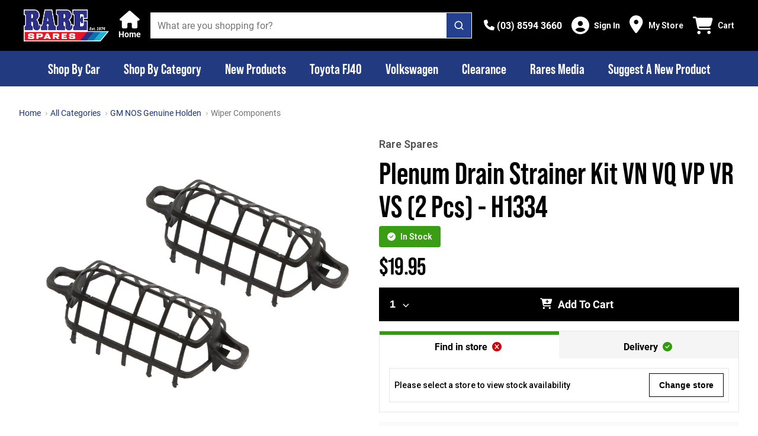

--- FILE ---
content_type: text/html; charset=utf-8
request_url: https://www.rarespares.net.au/products/plenum-drain-strainer-kit-vn-vq-vp-vr-vs-2-pcs-h1334
body_size: 3505
content:
<!doctype html>
<html >
  <head >
    <title>Rare Spares | More than just a part in your project</title><meta data-n-head="1" charset="utf-8"><meta data-n-head="1" name="viewport" content="width=device-width, initial-scale=1"><meta data-n-head="1" name="theme-color" content="#bd0f16"><meta data-n-head="1" data-hid="description" name="description" content="Australia&#x27;s largest store for Holden &amp;amp; Ford restoration spare parts and accessories. Buy our range of early &amp;amp; late Holden HQ HJ HX HZ HG HT HK WB LX LH UC LJ VL VK VH EH VC and more. Parts available for Ford XA XB XR XY XW and more. Visit our retail stores in Melbourne, Sydney, Brisbane, Adelaide and Perth and Christchurch NZ."><link data-n-head="1" rel="icon" type="image/png" href="/favicon.png"><link data-n-head="1" rel="preconnect" href="https://fonts.gstatic.com" crossorigin=""><link data-n-head="1" rel="preconnect" href="https://www.rarespares.net.au"><link data-n-head="1" rel="preconnect" href="https://a.storyblok.com" crossorigin=""><link data-n-head="1" rel="preconnect" href="https://cdn.shopify.com" crossorigin=""><link data-n-head="1" rel="dns-prefetch" href="https://fonts.googleapis.com"><link data-n-head="1" rel="dns-prefetch" href="https://static.zdassets.com"><link data-n-head="1" rel="dns-prefetch" href="https://ekr.zdassets.com"><link data-n-head="1" rel="preload" href="https://fonts.googleapis.com/css?family=Roboto:300,400,400i,500,600,7000&amp;display=swap" as="style"><link data-n-head="1" rel="stylesheet" href="https://fonts.googleapis.com/css?family=Roboto:300,400,400i,500,600,7000&amp;display=swap"><script data-n-head="1" id="gtm-script" data-hid="gtm-script" type="text/javascript">(function(w,d,s,l,i){w[l]=w[l]||[];w[l].push({'gtm.start':new Date().getTime(),event:'gtm.js'});var f=d.getElementsByTagName(s)[0],
        j=d.createElement(s),dl=l!='dataLayer'?'&l='+l:'';j.async=true;j.src='https://www.googletagmanager.com/gtm.js?id='+i+dl;f.parentNode.insertBefore(j,f);})(window,document,'script','dataLayer', 'GTM-P3KB6HH3');</script><script data-n-head="1" id="fa-kit-script" src="https://kit.fontawesome.com/6c4154815f.js" crossorigin="anonymous"></script><script data-n-head="1" id="ze-snippet" src="https://static.zdassets.com/ekr/snippet.js?key=Kf8wgF0heuhwjBmPVQ7qwteLlaXxvoAUEMVANa2X"></script><script data-n-head="1" id="klaviyo" async src="https://static.klaviyo.com/onsite/js/klaviyo.js?company_id=SBkQ6k"></script><script data-n-head="1" data-hid="scheme_organization" type="application/ld+json">{"@context":"https://schema.org","@type":"Organization","name":"Rare Spares","url":"https://rarespares.net.au/","logo":"https://rarespares.net.au/_ipx/w_400,f_svg/rs-logo.png","contactPoint":{"@type":"ContactPoint","email":"online@rarespares.net.au","contactType":"Support &amp; Customer Service","areaServed":"AUS","availableLanguage":["English"]},"sameAs":["https://www.facebook.com/rarespares","https://www.instagram.com/rarespares_official","https://www.youtube.com/user/raresparesaustralia"]}</script><script data-n-head="1" src="https://app.storyblok.com/f/storyblok-v2-latest.js"></script><link rel="preload" href="/_nuxt/0a1537f.js" as="script"><link rel="preload" href="/_nuxt/56b1413.js" as="script"><link rel="preload" href="/_nuxt/css/0c05b0c.css" as="style"><link rel="preload" href="/_nuxt/5b78446.js" as="script"><link rel="preload" href="/_nuxt/css/7fbe943.css" as="style"><link rel="preload" href="/_nuxt/a9858cf.js" as="script">
  <link href="/_nuxt/css/0c05b0c.css" rel="stylesheet"><link href="/_nuxt/css/7fbe943.css" rel="stylesheet"></head>
  <body >
    <noscript data-n-head="1" id="gtm-noscript" data-hid="gtm-noscript" data-pbody="true"><iframe src="https://www.googletagmanager.com/ns.html?id=GTM-P3KB6HH3" height="0" width="0" style="display:none;visibility:hidden"></iframe></noscript><div id="__nuxt"><style>#nuxt-loading {  background: white;  visibility: hidden;  opacity: 0;  position: absolute;  left: 0;  right: 0;  top: 0;  bottom: 0;  display: flex;  justify-content: center;  align-items: center;  flex-direction: column;  animation: nuxtLoadingIn 10s ease;  -webkit-animation: nuxtLoadingIn 10s ease;  animation-fill-mode: forwards;  overflow: hidden;}@keyframes nuxtLoadingIn {  0% {visibility: hidden;opacity: 0;  }  20% {visibility: visible;opacity: 0;  }  100% {visibility: visible;opacity: 1;  }}@-webkit-keyframes nuxtLoadingIn {  0% {visibility: hidden;opacity: 0;  }  20% {visibility: visible;opacity: 0;  }  100% {visibility: visible;opacity: 1;  }}#nuxt-loading>div,#nuxt-loading>div:after {  border-radius: 50%;  width: 5rem;  height: 5rem;}#nuxt-loading>div {  font-size: 10px;  position: relative;  text-indent: -9999em;  border: .5rem solid #F5F5F5;  border-left: .5rem solid #fff;  -webkit-transform: translateZ(0);  -ms-transform: translateZ(0);  transform: translateZ(0);  -webkit-animation: nuxtLoading 1.1s infinite linear;  animation: nuxtLoading 1.1s infinite linear;}#nuxt-loading.error>div {  border-left: .5rem solid #ff4500;  animation-duration: 5s;}@-webkit-keyframes nuxtLoading {  0% {-webkit-transform: rotate(0deg);transform: rotate(0deg);  }  100% {-webkit-transform: rotate(360deg);transform: rotate(360deg);  }}@keyframes nuxtLoading {  0% {-webkit-transform: rotate(0deg);transform: rotate(0deg);  }  100% {-webkit-transform: rotate(360deg);transform: rotate(360deg);  }}</style><script>window.addEventListener('error', function () {  var e = document.getElementById('nuxt-loading');  if (e) {e.className += ' error';  }});</script><div id="nuxt-loading" aria-live="polite" role="status"><div>Loading...</div></div></div><script>window.__NUXT__=(function(a,b,c,d,e,f,g,h,i,j,k,l,m,n,o,p,q,r,s,t,u,v,w,x,y,z,A,B){x.VIC=[{placeId:"ChIJRSmniRtQ1moRYNCMIXVWBAU",name:"Rare Spares Campbellfield",label:"Campbellfield",address:y,openingHours:[],state:z,postcode:"3061",lat:-37.6714587,lng:144.9556482},{placeId:"ChIJHVv12uM61moRpbpIXEG5A88",name:"Rare Spares Bayswater",address:y,phone:"(03) 9729 0911",openingHours:[{day:p,hours:j,periods:[{close:{day:c,time:a},open:{day:c,time:b}},{close:{day:d,time:a},open:{day:d,time:b}},{close:{day:e,time:a},open:{day:e,time:b}},{close:{day:f,time:a},open:{day:f,time:b}},{close:{day:g,time:k},open:{day:g,time:b}},{close:{day:h,time:k},open:{day:h,time:b}}]},{day:q,hours:j,periods:[{close:{day:c,time:a},open:{day:c,time:b}},{close:{day:d,time:a},open:{day:d,time:b}},{close:{day:e,time:a},open:{day:e,time:b}},{close:{day:f,time:a},open:{day:f,time:b}},{close:{day:g,time:a},open:{day:g,time:b}},{close:{day:h,time:k},open:{day:h,time:i}}]},{day:r,hours:j,periods:[{close:{day:c,time:a},open:{day:c,time:b}},{close:{day:d,time:a},open:{day:d,time:b}},{close:{day:e,time:a},open:{day:e,time:b}},{close:{day:f,time:a},open:{day:f,time:b}},{close:{day:g,time:a},open:{day:g,time:b}},{close:{day:h,time:k},open:{day:h,time:i}}]},{day:s,hours:j,periods:[{close:{day:c,time:a},open:{day:c,time:b}},{close:{day:d,time:a},open:{day:d,time:b}},{close:{day:e,time:a},open:{day:e,time:b}},{close:{day:f,time:a},open:{day:f,time:b}},{close:{day:g,time:a},open:{day:g,time:b}},{close:{day:h,time:k},open:{day:h,time:i}}]},{day:t,hours:j,periods:[{close:{day:c,time:a},open:{day:c,time:b}},{close:{day:d,time:a},open:{day:d,time:b}},{close:{day:e,time:a},open:{day:e,time:b}},{close:{day:f,time:a},open:{day:f,time:b}},{close:{day:g,time:a},open:{day:g,time:b}},{close:{day:h,time:k},open:{day:h,time:i}}]},{day:u,hours:A,periods:[{close:{day:c,time:a},open:{day:c,time:b}},{close:{day:d,time:a},open:{day:d,time:b}},{close:{day:e,time:a},open:{day:e,time:b}},{close:{day:f,time:a},open:{day:f,time:b}},{close:{day:g,time:a},open:{day:g,time:b}},{close:{day:h,time:k},open:{day:h,time:i}}]},{day:v,hours:w,periods:[{close:{day:c,time:a},open:{day:c,time:b}},{close:{day:d,time:a},open:{day:d,time:b}},{close:{day:e,time:a},open:{day:e,time:b}},{close:{day:f,time:a},open:{day:f,time:b}},{close:{day:g,time:a},open:{day:g,time:b}},{close:{day:h,time:k},open:{day:h,time:i}}]}],state:z,postcode:"3153",lat:-37.8259555,lng:145.2862988}];x.WA=[{placeId:"ChIJo_zqG6KvMioRGnMu_xrzC9s",name:"Rare Spares Perth",address:"1\u002F37 Hutton St, Osborne Park WA 6017, Australia",phone:"(08) 9446 8788",openingHours:[{day:p,hours:j,periods:[{close:{day:c,time:a},open:{day:c,time:b}},{close:{day:d,time:a},open:{day:d,time:b}},{close:{day:e,time:a},open:{day:e,time:b}},{close:{day:f,time:a},open:{day:f,time:b}},{close:{day:g,time:a},open:{day:g,time:b}},{close:{day:h,time:l},open:{day:h,time:i}}]},{day:q,hours:j,periods:[{close:{day:c,time:a},open:{day:c,time:b}},{close:{day:d,time:a},open:{day:d,time:b}},{close:{day:e,time:a},open:{day:e,time:b}},{close:{day:f,time:a},open:{day:f,time:b}},{close:{day:g,time:a},open:{day:g,time:b}},{close:{day:h,time:l},open:{day:h,time:i}}]},{day:r,hours:j,periods:[{close:{day:c,time:a},open:{day:c,time:b}},{close:{day:d,time:a},open:{day:d,time:b}},{close:{day:e,time:a},open:{day:e,time:b}},{close:{day:f,time:a},open:{day:f,time:b}},{close:{day:g,time:a},open:{day:g,time:b}},{close:{day:h,time:l},open:{day:h,time:i}}]},{day:s,hours:j,periods:[{close:{day:c,time:a},open:{day:c,time:b}},{close:{day:d,time:a},open:{day:d,time:b}},{close:{day:e,time:a},open:{day:e,time:b}},{close:{day:f,time:a},open:{day:f,time:b}},{close:{day:g,time:a},open:{day:g,time:b}},{close:{day:h,time:l},open:{day:h,time:i}}]},{day:t,hours:j,periods:[{close:{day:c,time:a},open:{day:c,time:b}},{close:{day:d,time:a},open:{day:d,time:b}},{close:{day:e,time:a},open:{day:e,time:b}},{close:{day:f,time:a},open:{day:f,time:b}},{close:{day:g,time:a},open:{day:g,time:b}},{close:{day:h,time:l},open:{day:h,time:i}}]},{day:u,hours:"9:00 AM – 1:00 PM",periods:[{close:{day:c,time:a},open:{day:c,time:b}},{close:{day:d,time:a},open:{day:d,time:b}},{close:{day:e,time:a},open:{day:e,time:b}},{close:{day:f,time:a},open:{day:f,time:b}},{close:{day:g,time:a},open:{day:g,time:b}},{close:{day:h,time:l},open:{day:h,time:i}}]},{day:v,hours:w,periods:[{close:{day:c,time:a},open:{day:c,time:b}},{close:{day:d,time:a},open:{day:d,time:b}},{close:{day:e,time:a},open:{day:e,time:b}},{close:{day:f,time:a},open:{day:f,time:b}},{close:{day:g,time:a},open:{day:g,time:b}},{close:{day:h,time:l},open:{day:h,time:i}}]}],state:"WA",postcode:"6017",lat:-31.9038105,lng:115.8173904}];x.QLD=[{placeId:"ChIJdyFW7ntDkWsRNp7rzJyPgsA",name:"Rare Spares Brisbane",address:"19 Moss St, Slacks Creek QLD 4127, Australia",phone:"(07) 3216 2600",openingHours:[{day:p,hours:j,periods:[{close:{day:c,time:a},open:{day:c,time:b}},{close:{day:d,time:a},open:{day:d,time:b}},{close:{day:e,time:a},open:{day:e,time:b}},{close:{day:f,time:a},open:{day:f,time:b}},{close:{day:g,time:a},open:{day:g,time:b}},{close:{day:h,time:k},open:{day:h,time:i}}]},{day:q,hours:j,periods:[{close:{day:c,time:a},open:{day:c,time:b}},{close:{day:d,time:a},open:{day:d,time:b}},{close:{day:e,time:a},open:{day:e,time:b}},{close:{day:f,time:a},open:{day:f,time:b}},{close:{day:g,time:a},open:{day:g,time:b}},{close:{day:h,time:k},open:{day:h,time:i}}]},{day:r,hours:j,periods:[{close:{day:c,time:a},open:{day:c,time:b}},{close:{day:d,time:a},open:{day:d,time:b}},{close:{day:e,time:a},open:{day:e,time:b}},{close:{day:f,time:a},open:{day:f,time:b}},{close:{day:g,time:a},open:{day:g,time:b}},{close:{day:h,time:k},open:{day:h,time:i}}]},{day:s,hours:j,periods:[{close:{day:c,time:a},open:{day:c,time:b}},{close:{day:d,time:a},open:{day:d,time:b}},{close:{day:e,time:a},open:{day:e,time:b}},{close:{day:f,time:a},open:{day:f,time:b}},{close:{day:g,time:a},open:{day:g,time:b}},{close:{day:h,time:k},open:{day:h,time:i}}]},{day:t,hours:j,periods:[{close:{day:c,time:a},open:{day:c,time:b}},{close:{day:d,time:a},open:{day:d,time:b}},{close:{day:e,time:a},open:{day:e,time:b}},{close:{day:f,time:a},open:{day:f,time:b}},{close:{day:g,time:a},open:{day:g,time:b}},{close:{day:h,time:k},open:{day:h,time:i}}]},{day:u,hours:A,periods:[{close:{day:c,time:a},open:{day:c,time:b}},{close:{day:d,time:a},open:{day:d,time:b}},{close:{day:e,time:a},open:{day:e,time:b}},{close:{day:f,time:a},open:{day:f,time:b}},{close:{day:g,time:a},open:{day:g,time:b}},{close:{day:h,time:k},open:{day:h,time:i}}]},{day:v,hours:w,periods:[{close:{day:c,time:a},open:{day:c,time:b}},{close:{day:d,time:a},open:{day:d,time:b}},{close:{day:e,time:a},open:{day:e,time:b}},{close:{day:f,time:a},open:{day:f,time:b}},{close:{day:g,time:a},open:{day:g,time:b}},{close:{day:h,time:k},open:{day:h,time:i}}]}],state:"QLD",postcode:"4127",lat:-27.6247052,lng:153.1191343}];x.NSW=[{placeId:"ChIJTdBVPzqYEmsRUCsSt5T9WFg",name:"Rare Spares Sydney",address:"2 3\u002F14 St Martins Cres, Blacktown NSW 2148, Australia",phone:"(02) 9769 0655",openingHours:[{day:p,hours:j,periods:[{close:{day:c,time:a},open:{day:c,time:b}},{close:{day:d,time:a},open:{day:d,time:b}},{close:{day:e,time:a},open:{day:e,time:b}},{close:{day:f,time:a},open:{day:f,time:b}},{close:{day:g,time:a},open:{day:g,time:b}},{close:{day:h,time:a},open:{day:h,time:i}}]},{day:q,hours:j,periods:[{close:{day:c,time:a},open:{day:c,time:b}},{close:{day:d,time:a},open:{day:d,time:b}},{close:{day:e,time:a},open:{day:e,time:b}},{close:{day:f,time:a},open:{day:f,time:b}},{close:{day:g,time:a},open:{day:g,time:b}},{close:{day:h,time:a},open:{day:h,time:i}}]},{day:r,hours:j,periods:[{close:{day:c,time:a},open:{day:c,time:b}},{close:{day:d,time:a},open:{day:d,time:b}},{close:{day:e,time:a},open:{day:e,time:b}},{close:{day:f,time:a},open:{day:f,time:b}},{close:{day:g,time:a},open:{day:g,time:b}},{close:{day:h,time:a},open:{day:h,time:i}}]},{day:s,hours:j,periods:[{close:{day:c,time:a},open:{day:c,time:b}},{close:{day:d,time:a},open:{day:d,time:b}},{close:{day:e,time:a},open:{day:e,time:b}},{close:{day:f,time:a},open:{day:f,time:b}},{close:{day:g,time:a},open:{day:g,time:b}},{close:{day:h,time:a},open:{day:h,time:i}}]},{day:t,hours:j,periods:[{close:{day:c,time:a},open:{day:c,time:b}},{close:{day:d,time:a},open:{day:d,time:b}},{close:{day:e,time:a},open:{day:e,time:b}},{close:{day:f,time:a},open:{day:f,time:b}},{close:{day:g,time:a},open:{day:g,time:b}},{close:{day:h,time:a},open:{day:h,time:i}}]},{day:u,hours:"9:00 AM – 5:00 PM",periods:[{close:{day:c,time:a},open:{day:c,time:b}},{close:{day:d,time:a},open:{day:d,time:b}},{close:{day:e,time:a},open:{day:e,time:b}},{close:{day:f,time:a},open:{day:f,time:b}},{close:{day:g,time:a},open:{day:g,time:b}},{close:{day:h,time:a},open:{day:h,time:i}}]},{day:v,hours:w,periods:[{close:{day:c,time:a},open:{day:c,time:b}},{close:{day:d,time:a},open:{day:d,time:b}},{close:{day:e,time:a},open:{day:e,time:b}},{close:{day:f,time:a},open:{day:f,time:b}},{close:{day:g,time:a},open:{day:g,time:b}},{close:{day:h,time:a},open:{day:h,time:i}}]}],state:"NSW",postcode:"2148",lat:-33.780313,lng:150.9196287}];x.SA=[{placeId:"ChIJEV5wpnfPsGoRUlzaO2jEUEU",name:"Rare Spares Adelaide",address:"152 Sir Donald Bradman Dr, Hilton SA 5033, Australia",phone:"(08) 8354 0777",openingHours:[{day:p,hours:j,periods:[{close:{day:c,time:a},open:{day:c,time:b}},{close:{day:d,time:a},open:{day:d,time:b}},{close:{day:e,time:a},open:{day:e,time:b}},{close:{day:f,time:a},open:{day:f,time:b}},{close:{day:g,time:a},open:{day:g,time:b}},{close:{day:h,time:m},open:{day:h,time:i}}]},{day:q,hours:j,periods:[{close:{day:c,time:a},open:{day:c,time:b}},{close:{day:d,time:a},open:{day:d,time:b}},{close:{day:e,time:a},open:{day:e,time:b}},{close:{day:f,time:a},open:{day:f,time:b}},{close:{day:g,time:a},open:{day:g,time:b}},{close:{day:h,time:m},open:{day:h,time:i}}]},{day:r,hours:j,periods:[{close:{day:c,time:a},open:{day:c,time:b}},{close:{day:d,time:a},open:{day:d,time:b}},{close:{day:e,time:a},open:{day:e,time:b}},{close:{day:f,time:a},open:{day:f,time:b}},{close:{day:g,time:a},open:{day:g,time:b}},{close:{day:h,time:m},open:{day:h,time:i}}]},{day:s,hours:j,periods:[{close:{day:c,time:a},open:{day:c,time:b}},{close:{day:d,time:a},open:{day:d,time:b}},{close:{day:e,time:a},open:{day:e,time:b}},{close:{day:f,time:a},open:{day:f,time:b}},{close:{day:g,time:a},open:{day:g,time:b}},{close:{day:h,time:m},open:{day:h,time:i}}]},{day:t,hours:j,periods:[{close:{day:c,time:a},open:{day:c,time:b}},{close:{day:d,time:a},open:{day:d,time:b}},{close:{day:e,time:a},open:{day:e,time:b}},{close:{day:f,time:a},open:{day:f,time:b}},{close:{day:g,time:a},open:{day:g,time:b}},{close:{day:h,time:m},open:{day:h,time:i}}]},{day:u,hours:"9:00 AM – 12:00 PM",periods:[{close:{day:c,time:a},open:{day:c,time:b}},{close:{day:d,time:a},open:{day:d,time:b}},{close:{day:e,time:a},open:{day:e,time:b}},{close:{day:f,time:a},open:{day:f,time:b}},{close:{day:g,time:a},open:{day:g,time:b}},{close:{day:h,time:m},open:{day:h,time:i}}]},{day:v,hours:w,periods:[{close:{day:c,time:a},open:{day:c,time:b}},{close:{day:d,time:a},open:{day:d,time:b}},{close:{day:e,time:a},open:{day:e,time:b}},{close:{day:f,time:a},open:{day:f,time:b}},{close:{day:g,time:a},open:{day:g,time:b}},{close:{day:h,time:m},open:{day:h,time:i}}]}],state:"SA",postcode:"5033",lat:-34.9319837,lng:138.5628108}];return {config:{componentConfig:{UCHeroGallery:{wrapAround:n,delay:5000,fixedAspectRatio:o},StoryblokWebsiteBanner:{categoryPrefix:"parts"},ProductDeliveryEstimate:{showEstimateButton:n,showDeliveryCost:n},ProductFitmentBar:{emptyStateIcon:"fa-motorcycle",doesFitIcon:"fa-thumbs-up"},UCFiltersConfig:{expandAll:o},ProductCard:{showPartNumber:o,showStockStatusOnly:n,showSavingsTag:n}},composableConfig:{useBrandLink:{vendorLinks:o},useNearbyStores:{storesList:x},useStoresList:{storesList:x},useDeliveryPrice:{freeShippingThreshold:150,shippingFlatRate:9.5},useFilters:{filters:["vehicle","category","price","availability"],hideCategoryFilterOnVehicleRoute:o}},globalConfig:{supportFreeSale:o},appIdentifier:"vsf2spcon_",appVersion:"13\u002F01\u002F2026, 2:17:12 pm AEST",recaptchaSiteKey:"6LdKb9YpAAAAAN4KOXFW3DGysHrCNECixMfwfw_l",ENV:"prod",BASE_URL:B,PROD_URL:B,GOOGLE_PLACES_API_URL:"https:\u002F\u002Fmaps.googleapis.com\u002Fmaps\u002Fapi",GOOGLE_PLACES_API_KEY:"AIzaSyDx_Gb2IIuDrSULeSleJQWvWih-G0NTi4U",clientId:"shp_687ac934-81b4-4988-9266-82f1eafb2608",shopifyStorefrontToken:"a8115c7fb5af6bd232ea10e097f91baa",tokenExchangeAudience:"",returnsPortalBaseURL:"https:\u002F\u002Freturns.rarespares.net.au",shopId:65032913068,authorizationEndpoint:"https:\u002F\u002Fshopify.com\u002F65032913068\u002Fauth\u002Foauth\u002Fauthorize",logoutEndpoint:"https:\u002F\u002Fshopify.com\u002F65032913068\u002Fauth\u002Flogout",accessTokenEndpoint:"https:\u002F\u002Fshopify.com\u002F65032913068\u002Fauth\u002Foauth\u002Ftoken",callbackURL:"https:\u002F\u002Fwww.rarespares.net.au\u002Fcallback",logoutCallbackURL:"https:\u002F\u002Fwww.rarespares.net.au\u002Flogout",customerAccountEndpoint:"https:\u002F\u002Fshopify.com\u002F65032913068\u002Faccount\u002Fcustomer\u002Fapi\u002F2025-01\u002Fgraphql",featureFlagEnabled:n,_app:{basePath:"\u002F",assetsPath:"\u002F_nuxt\u002F",cdnURL:null}}}}("1700","0830",1,2,3,4,5,6,"0900","8:30 AM – 5:00 PM","1400","1300","1200",false,true,"Monday","Tuesday","Wednesday","Thursday","Friday","Saturday","Sunday","Closed",{},"2B 430 Mahoneys Road, Campbellfield VIC 3061, Australia","VIC","9:00 AM – 2:00 PM","www.rarespares.net.au"))</script>
  <script src="/_nuxt/7d9b409.modern.js" type="module"></script><script src="/_nuxt/080feac.modern.js" type="module"></script><script src="/_nuxt/8a40380.modern.js" type="module"></script><script src="/_nuxt/da42999.modern.js" type="module"></script><script src="/_nuxt/0a1537f.js" nomodule></script><script src="/_nuxt/56b1413.js" nomodule></script><script src="/_nuxt/5b78446.js" nomodule></script><script src="/_nuxt/a9858cf.js" nomodule></script><script>!function(){var e=document,t=e.createElement("script");if(!("noModule"in t)&&"onbeforeload"in t){var n=!1;e.addEventListener("beforeload",(function(e){if(e.target===t)n=!0;else if(!e.target.hasAttribute("nomodule")||!n)return;e.preventDefault()}),!0),t.type="module",t.src=".",e.head.appendChild(t),t.remove()}}()</script></body>
</html>


--- FILE ---
content_type: text/css; charset=UTF-8
request_url: https://www.rarespares.net.au/_nuxt/css/bde6d3b.css
body_size: 59
content:
@media(min-width:1024px){.smartphone-only[data-v-650c3b37]{display:none!important}}@media(max-width:1023px){.desktop-only[data-v-650c3b37]{display:none!important}}.text-black--variant[data-v-650c3b37],.text-black[data-v-650c3b37]{color:var(--c-dark)!important}.bg-black--variant[data-v-650c3b37],.bg-black[data-v-650c3b37]{background-color:var(--c-dark)!important}.text-white--variant[data-v-650c3b37],.text-white[data-v-650c3b37]{color:var(--c-white)!important}.bg-white--variant[data-v-650c3b37],.bg-white[data-v-650c3b37]{background-color:var(--c-white)!important}.text-primary[data-v-650c3b37]{color:var(--c-primary)!important}.text-primary--variant[data-v-650c3b37]{color:var(--c-primary-variant)!important}.bg-primary[data-v-650c3b37]{background-color:var(--c-primary)!important}.bg-primary--variant[data-v-650c3b37]{background-color:var(--c-primary-variant)!important}.text-secondary[data-v-650c3b37]{color:var(--c-secondary)!important}.text-secondary--variant[data-v-650c3b37]{color:var(--c-secondary-variant)!important}.bg-secondary[data-v-650c3b37]{background-color:var(--c-secondary)!important}.bg-secondary--variant[data-v-650c3b37]{background-color:var(--c-secondary-variant)!important}.text-light[data-v-650c3b37]{color:var(--c-light)!important}.text-light--variant[data-v-650c3b37]{color:var(--c-light-variant)!important}.bg-light[data-v-650c3b37]{background-color:var(--c-light)!important}.bg-light--variant[data-v-650c3b37]{background-color:var(--c-light-variant)!important}.text-dark[data-v-650c3b37]{color:var(--c-dark)!important}.text-dark--variant[data-v-650c3b37]{color:var(--c-dark-variant)!important}.bg-dark[data-v-650c3b37]{background-color:var(--c-dark)!important}.bg-dark--variant[data-v-650c3b37]{background-color:var(--c-dark-variant)!important}.text-info[data-v-650c3b37]{color:var(--c-info)!important}.text-info--variant[data-v-650c3b37]{color:var(--c-info-variant)!important}.bg-info[data-v-650c3b37]{background-color:var(--c-info)!important}.bg-info--variant[data-v-650c3b37]{background-color:var(--c-info-variant)!important}.text-success[data-v-650c3b37]{color:var(--c-success)!important}.text-success--variant[data-v-650c3b37]{color:var(--c-success-variant)!important}.bg-success[data-v-650c3b37]{background-color:var(--c-success)!important}.bg-success--variant[data-v-650c3b37]{background-color:var(--c-success-variant)!important}.text-warning[data-v-650c3b37]{color:var(--c-warning)!important}.text-warning--variant[data-v-650c3b37]{color:var(--c-warning-variant)!important}.bg-warning[data-v-650c3b37]{background-color:var(--c-warning)!important}.bg-warning--variant[data-v-650c3b37]{background-color:var(--c-warning-variant)!important}.text-danger[data-v-650c3b37]{color:var(--c-danger)!important}.text-danger--variant[data-v-650c3b37]{color:var(--c-danger-variant)!important}.bg-danger[data-v-650c3b37]{background-color:var(--c-danger)!important}.bg-danger--variant[data-v-650c3b37]{background-color:var(--c-danger-variant)!important}.page[data-v-650c3b37]{position:relative;width:100%}.page.narrow .content[data-v-650c3b37]{--page-padding-x--mobile:16px;--page-padding-x--tablet:80px;--page-padding-x--desktop:265px}.page.full-width .content[data-v-650c3b37]{--page-padding-x--mobile:16px;--page-padding-x--tablet:16px;--page-padding-x--desktop:32px}.page .content[data-v-650c3b37]{box-sizing:border-box;width:100%;margin:auto;padding:0 var(--page-padding-x--mobile) 32px}@media(min-width:768px){.page .content.use-hero-image[data-v-650c3b37]{padding-top:300px}}@media(min-width:1024px){.page .content.use-hero-image[data-v-650c3b37]{padding-top:400px}}@media(min-width:768px){.page .content[data-v-650c3b37]{margin:auto;padding:0 var(--page-padding-x--tablet) 32px}.page .content__cms[data-v-650c3b37]>.rich-text{margin-right:292px}}@media(min-width:1200px){.page .content[data-v-650c3b37]{margin:auto;padding:18px var(--page-padding-x--desktop) 32px}}.page__breadcrumb[data-v-650c3b37]{margin:32px 0 16px}.page__recently-viewed[data-v-650c3b37]{box-sizing:border-box;padding:16px;max-width:1440px;margin:auto;width:100%}@media(min-width:768px){.page__recently-viewed[data-v-650c3b37]{padding:32px}}

--- FILE ---
content_type: application/javascript; charset=UTF-8
request_url: https://www.rarespares.net.au/_nuxt/0a1537f.js
body_size: 1576
content:
!function(e){function t(data){for(var t,c,n=data[0],o=data[1],l=data[2],i=0,h=[];i<n.length;i++)c=n[i],Object.prototype.hasOwnProperty.call(d,c)&&d[c]&&h.push(d[c][0]),d[c]=0;for(t in o)Object.prototype.hasOwnProperty.call(o,t)&&(e[t]=o[t]);for(m&&m(data);h.length;)h.shift()();return f.push.apply(f,l||[]),r()}function r(){for(var e,i=0;i<f.length;i++){for(var t=f[i],r=!0,c=1;c<t.length;c++){var n=t[c];0!==d[n]&&(r=!1)}r&&(f.splice(i--,1),e=o(o.s=t[0]))}return e}var c={},n={25:0},d={25:0},f=[];function o(t){if(c[t])return c[t].exports;var r=c[t]={i:t,l:!1,exports:{}};return e[t].call(r.exports,r,r.exports,o),r.l=!0,r.exports}o.e=function(e){var t=[],r=function(){try{return document.createElement("link").relList.supports("preload")}catch(e){return!1}}();n[e]?t.push(n[e]):0!==n[e]&&{2:1,5:1,9:1,10:1,11:1,12:1,14:1,20:1,22:1,27:1,28:1,29:1,30:1,31:1,32:1,33:1,34:1,35:1,36:1,37:1,38:1,39:1}[e]&&t.push(n[e]=new Promise((function(t,c){for(var d="css/"+{0:"31d6cfe",1:"31d6cfe",2:"3c98c14",3:"31d6cfe",4:"31d6cfe",5:"ae0dfbb",6:"31d6cfe",9:"c283c95",10:"c82f79a",11:"bc79c0a",12:"c628a23",13:"31d6cfe",14:"97ca4d5",15:"31d6cfe",16:"31d6cfe",17:"31d6cfe",18:"31d6cfe",19:"31d6cfe",20:"b1860fb",21:"31d6cfe",22:"ba76cf3",23:"31d6cfe",24:"31d6cfe",27:"03fe40d",28:"7b5421b",29:"b101cd3",30:"f8f02c4",31:"d6e56c4",32:"bde6d3b",33:"eccb861",34:"295ce59",35:"a170e14",36:"4e59b6d",37:"59f3399",38:"2a2bf37",39:"372750a",40:"31d6cfe",41:"31d6cfe",42:"31d6cfe"}[e]+".css",f=o.p+d,l=document.getElementsByTagName("link"),i=0;i<l.length;i++){var h=(y=l[i]).getAttribute("data-href")||y.getAttribute("href");if(!("stylesheet"!==y.rel&&"preload"!==y.rel||h!==d&&h!==f))return t()}var m=document.getElementsByTagName("style");for(i=0;i<m.length;i++){var y;if((h=(y=m[i]).getAttribute("data-href"))===d||h===f)return t()}var v=document.createElement("link");v.rel=r?"preload":"stylesheet",r?v.as="style":v.type="text/css",v.onload=t,v.onerror=function(t){var r=t&&t.target&&t.target.src||f,d=new Error("Loading CSS chunk "+e+" failed.\n("+r+")");d.code="CSS_CHUNK_LOAD_FAILED",d.request=r,delete n[e],v.parentNode.removeChild(v),c(d)},v.href=f,document.getElementsByTagName("head")[0].appendChild(v)})).then((function(){if(n[e]=0,r){var t=document.createElement("link");t.href=o.p+"css/"+{0:"31d6cfe",1:"31d6cfe",2:"3c98c14",3:"31d6cfe",4:"31d6cfe",5:"ae0dfbb",6:"31d6cfe",9:"c283c95",10:"c82f79a",11:"bc79c0a",12:"c628a23",13:"31d6cfe",14:"97ca4d5",15:"31d6cfe",16:"31d6cfe",17:"31d6cfe",18:"31d6cfe",19:"31d6cfe",20:"b1860fb",21:"31d6cfe",22:"ba76cf3",23:"31d6cfe",24:"31d6cfe",27:"03fe40d",28:"7b5421b",29:"b101cd3",30:"f8f02c4",31:"d6e56c4",32:"bde6d3b",33:"eccb861",34:"295ce59",35:"a170e14",36:"4e59b6d",37:"59f3399",38:"2a2bf37",39:"372750a",40:"31d6cfe",41:"31d6cfe",42:"31d6cfe"}[e]+".css",t.rel="stylesheet",t.type="text/css",document.body.appendChild(t)}})));var c=d[e];if(0!==c)if(c)t.push(c[2]);else{var f=new Promise((function(t,r){c=d[e]=[t,r]}));t.push(c[2]=f);var l,script=document.createElement("script");script.charset="utf-8",script.timeout=120,o.nc&&script.setAttribute("nonce",o.nc),script.src=function(e){return o.p+""+{0:"28c31c7",1:"1615c23",2:"6a6792f",3:"7fd07f3",4:"4c3dd1c",5:"87308e4",6:"8dca47d",9:"978e426",10:"d431b2f",11:"6ef3eee",12:"572027b",13:"5a6bbe2",14:"b57c3a8",15:"4b2adfa",16:"eeba7f7",17:"244d917",18:"7d28fa4",19:"4b9536c",20:"54e4182",21:"a2103d0",22:"69e1cd9",23:"b148d55",24:"19c120c",27:"35a5e97",28:"23d0c9b",29:"5a6533e",30:"2611a52",31:"be4ec1d",32:"129ede9",33:"61edad4",34:"f514221",35:"4a54dc5",36:"e3103f2",37:"40b04a4",38:"52277f6",39:"3a52e07",40:"53363bb",41:"391cc57",42:"cc42dd9"}[e]+".js"}(e);var h=new Error;l=function(t){script.onerror=script.onload=null,clearTimeout(m);var r=d[e];if(0!==r){if(r){var c=t&&("load"===t.type?"missing":t.type),n=t&&t.target&&t.target.src;h.message="Loading chunk "+e+" failed.\n("+c+": "+n+")",h.name="ChunkLoadError",h.type=c,h.request=n,r[1](h)}d[e]=void 0}};var m=setTimeout((function(){l({type:"timeout",target:script})}),12e4);script.onerror=script.onload=l,document.head.appendChild(script)}return Promise.all(t)},o.m=e,o.c=c,o.d=function(e,t,r){o.o(e,t)||Object.defineProperty(e,t,{enumerable:!0,get:r})},o.r=function(e){"undefined"!=typeof Symbol&&Symbol.toStringTag&&Object.defineProperty(e,Symbol.toStringTag,{value:"Module"}),Object.defineProperty(e,"__esModule",{value:!0})},o.t=function(e,t){if(1&t&&(e=o(e)),8&t)return e;if(4&t&&"object"==typeof e&&e&&e.__esModule)return e;var r=Object.create(null);if(o.r(r),Object.defineProperty(r,"default",{enumerable:!0,value:e}),2&t&&"string"!=typeof e)for(var c in e)o.d(r,c,function(t){return e[t]}.bind(null,c));return r},o.n=function(e){var t=e&&e.__esModule?function(){return e.default}:function(){return e};return o.d(t,"a",t),t},o.o=function(object,e){return Object.prototype.hasOwnProperty.call(object,e)},o.p="/_nuxt/",o.oe=function(e){throw console.error(e),e};var l=window.webpackJsonp=window.webpackJsonp||[],h=l.push.bind(l);l.push=t,l=l.slice();for(var i=0;i<l.length;i++)t(l[i]);var m=h;r()}([]);
//# sourceMappingURL=0a1537f.js.map

--- FILE ---
content_type: application/javascript; charset=UTF-8
request_url: https://www.rarespares.net.au/_nuxt/a9858cf.js
body_size: 139299
content:
(window.webpackJsonp=window.webpackJsonp||[]).push([[7],[,,,,,,,,,function(e,t,n){"use strict";n.d(t,"W",(function(){return c})),n.d(t,"y",(function(){return l})),n.d(t,"z",(function(){return d})),n.d(t,"e",(function(){return f})),n.d(t,"b",(function(){return v})),n.d(t,"d",(function(){return m})),n.d(t,"J",(function(){return h})),n.d(t,"L",(function(){return y})),n.d(t,"F",(function(){return O})),n.d(t,"K",(function(){return _})),n.d(t,"G",(function(){return j})),n.d(t,"H",(function(){return k})),n.d(t,"Q",(function(){return S})),n.d(t,"O",(function(){return C})),n.d(t,"I",(function(){return w})),n.d(t,"E",(function(){return x})),n.d(t,"M",(function(){return P})),n.d(t,"r",(function(){return I})),n.d(t,"C",(function(){return B})),n.d(t,"q",(function(){return L})),n.d(t,"X",(function(){return T})),n.d(t,"t",(function(){return E})),n.d(t,"u",(function(){return R})),n.d(t,"ab",(function(){return A})),n.d(t,"w",(function(){return D})),n.d(t,"D",(function(){return M})),n.d(t,"N",(function(){return N})),n.d(t,"n",(function(){return U})),n.d(t,"bb",(function(){return $})),n.d(t,"o",(function(){return F})),n.d(t,"p",(function(){return V})),n.d(t,"P",(function(){return H})),n.d(t,"A",(function(){return G})),n.d(t,"S",(function(){return z})),n.d(t,"g",(function(){return Y})),n.d(t,"cb",(function(){return W})),n.d(t,"T",(function(){return Q})),n.d(t,"B",(function(){return K})),n.d(t,"c",(function(){return J})),n.d(t,"m",(function(){return X})),n.d(t,"Y",(function(){return Z})),n.d(t,"f",(function(){return ee})),n.d(t,"Z",(function(){return te})),n.d(t,"j",(function(){return ne})),n.d(t,"a",(function(){return re})),n.d(t,"V",(function(){return ae})),n.d(t,"k",(function(){return oe})),n.d(t,"l",(function(){return ie})),n.d(t,"s",(function(){return ce})),n.d(t,"i",(function(){return se})),n.d(t,"U",(function(){return ue})),n.d(t,"v",(function(){return le})),n.d(t,"R",(function(){return de})),n.d(t,"h",(function(){return pe})),n.d(t,"x",(function(){return fe}));var r,o="brand-x-categories-",c=("".concat(o,"promotions"),"".concat(o,"brand-categories"),{OUT_OF_STOCK:"Out of Stock",IN_STOCK:"In Stock",SUPPORT_TEXT_WITH_STOCK:"In-store & Delivery",SUPPORT_TEXT_NO_STOCK:"In-store or Delivery"});!function(e){e.BUNDLE_SELECTED_VARIANTS="__bundleSelectedVariants"}(r||(r={}));var l="rs-logo.png",d="Estimated to arrive on",f="parts",v="rarespares",m="Rare Spares",h="rare-spares-categories",y="Rare Spares Categories",O="-",_="".concat(h).concat(O),j=">",k="promotions-",S="".concat(y,">Promotions"),C="sales_promo_active",w="/",x="".concat(y,">Brand Categories"),P="Default Title",I="on_sale",B="Promotions>",L="tags",T="content/categories",E="page",R="per-page",A="vehicle",D="price-range",M="inventory_quantity",N="meta.derivedRelevanceAndUi.inStock",U="meta.plytix.made_to_order",$="meta.fitment.vehicles",F="up-to-",V="above-",H="q",G="product_type",z="size",Y="colour",W="vendor",Q="sort-by",K="Promotion",J="Brand",X="hidden_product",Z="",ee="",te="",ne="",re="~/static/rs-logo.png",ae="",oe="",ie="",ce="",se={EMPTY_MESSAGE:"This product is vehicle specific. Add your vehicle to check if it fits.",EMPTY_MESSAGE_PLURAL:"The following products can be vehicle specific. Add your vehicle to check what fits.",SELECTED_VEHICLE_MESSAGE:"Selected vehicle in your garage:",SHOW_PARTS_THAT_FIT_MESSAGE:"Show parts that fit my vehicle:",FITS_MESSAGE:"This fits your vehicle",FITS_MESSAGE_SHORT:"Fits your vehicle",DOES_NOT_FIT_MESSAGE:"This does not fit your vehicle",ADD_VEHICLE:"Add vehicle",CHANGE_VEHICLE_BUTTON:"Change vehicle",DOES_NOT_FIT_BUTTON:"Shop what fits",REMOVE_VEHICLE:"Remove vehicle"},ue=[{label:"Most Relevant",value:"most_relevant",queryParamName:null},{label:"Alphabetically, A - Z",value:"title",queryParamName:"title-ascending"},{label:"Alphabetically, Z - A",value:"-title",queryParamName:"title-descending"},{label:"Price, low - high",value:"max_price",queryParamName:"price-ascending"},{label:"Price, high - low",value:"-max_price",queryParamName:"price-descending"},{label:"Date, old - new",value:"created_at",queryParamName:"created-ascending"},{label:"Date, new - old",value:"-created_at",queryParamName:"created-descending"}],le="rares-pre-auth",de="rares-auth-token",pe={holden:"Holden",ford:"Ford",chrysler:"Chrysler",gm:"GM",nissan:"Nissan","british-cars":"British Cars",mazda:"Mazda",toyota:"Toyota"},fe="All estimated delivery dates and times provided at checkout apply only to in-stock items. Backordered products are excluded from these estimates and will be dispatched as soon as they arrive at our warehouse."},,,,,,,,,,,,,,,,,,,function(e,t,n){"use strict";n.d(t,"k",(function(){return O})),n.d(t,"m",(function(){return _})),n.d(t,"l",(function(){return j})),n.d(t,"e",(function(){return k})),n.d(t,"b",(function(){return S})),n.d(t,"s",(function(){return C})),n.d(t,"g",(function(){return w})),n.d(t,"h",(function(){return x})),n.d(t,"d",(function(){return P})),n.d(t,"r",(function(){return I})),n.d(t,"j",(function(){return B})),n.d(t,"t",(function(){return T})),n.d(t,"o",(function(){return R})),n.d(t,"q",(function(){return A})),n.d(t,"f",(function(){return D})),n.d(t,"c",(function(){return M})),n.d(t,"i",(function(){return N})),n.d(t,"p",(function(){return U})),n.d(t,"a",(function(){return Y})),n.d(t,"u",(function(){return W})),n.d(t,"n",(function(){return Q}));n(63),n(14),n(46),n(73),n(24),n(16),n(25);var r=n(11),o=n(3),c=n(4),l=n(26),d=(n(21),n(7),n(13),n(87),n(30),n(22),n(23),n(20),n(39),n(40),n(51),n(15),n(38),n(68),n(62),n(168),n(50),n(47),n(467),n(44),n(45),n(10)),f=n(90);function v(object,e){var t=Object.keys(object);if(Object.getOwnPropertySymbols){var n=Object.getOwnPropertySymbols(object);e&&(n=n.filter((function(e){return Object.getOwnPropertyDescriptor(object,e).enumerable}))),t.push.apply(t,n)}return t}function m(e){for(var i=1;i<arguments.length;i++){var source=null!=arguments[i]?arguments[i]:{};i%2?v(Object(source),!0).forEach((function(t){Object(c.a)(e,t,source[t])})):Object.getOwnPropertyDescriptors?Object.defineProperties(e,Object.getOwnPropertyDescriptors(source)):v(Object(source)).forEach((function(t){Object.defineProperty(e,t,Object.getOwnPropertyDescriptor(source,t))}))}return e}function h(e,t){var n="undefined"!=typeof Symbol&&e[Symbol.iterator]||e["@@iterator"];if(!n){if(Array.isArray(e)||(n=function(e,t){if(!e)return;if("string"==typeof e)return y(e,t);var n=Object.prototype.toString.call(e).slice(8,-1);"Object"===n&&e.constructor&&(n=e.constructor.name);if("Map"===n||"Set"===n)return Array.from(e);if("Arguments"===n||/^(?:Ui|I)nt(?:8|16|32)(?:Clamped)?Array$/.test(n))return y(e,t)}(e))||t&&e&&"number"==typeof e.length){n&&(e=n);var i=0,r=function(){};return{s:r,n:function(){return i>=e.length?{done:!0}:{done:!1,value:e[i++]}},e:function(e){throw e},f:r}}throw new TypeError("Invalid attempt to iterate non-iterable instance.\nIn order to be iterable, non-array objects must have a [Symbol.iterator]() method.")}var o,c=!0,l=!1;return{s:function(){n=n.call(e)},n:function(){var e=n.next();return c=e.done,e},e:function(e){l=!0,o=e},f:function(){try{c||null==n.return||n.return()}finally{if(l)throw o}}}}function y(e,t){(null==t||t>e.length)&&(t=e.length);for(var i=0,n=new Array(t);i<t;i++)n[i]=e[i];return n}function O(e){d.default.config.errorHandler&&d.default.config.errorHandler(e)}function _(e){return e.then((function(e){return e.default||e}))}function j(e){return e.$options&&"function"==typeof e.$options.fetch&&!e.$options.fetch.length}function k(e){var t,n=arguments.length>1&&void 0!==arguments[1]?arguments[1]:[],r=e.$children||[],o=h(r);try{for(o.s();!(t=o.n()).done;){var c=t.value;c.$fetch?n.push(c):c.$children&&k(c,n)}}catch(e){o.e(e)}finally{o.f()}return n}function S(e,t){if(t||!e.options.__hasNuxtData){var n=e.options._originDataFn||e.options.data||function(){return{}};e.options._originDataFn=n,e.options.data=function(){var data=n.call(this,this);return this.$ssrContext&&(t=this.$ssrContext.asyncData[e.cid]),m(m({},data),t)},e.options.__hasNuxtData=!0,e._Ctor&&e._Ctor.options&&(e._Ctor.options.data=e.options.data)}}function C(e){return e.options&&e._Ctor===e||(e.options?(e._Ctor=e,e.extendOptions=e.options):(e=d.default.extend(e))._Ctor=e,!e.options.name&&e.options.__file&&(e.options.name=e.options.__file)),e}function w(e){var t=arguments.length>1&&void 0!==arguments[1]&&arguments[1],n=arguments.length>2&&void 0!==arguments[2]?arguments[2]:"components";return Array.prototype.concat.apply([],e.matched.map((function(e,r){return Object.keys(e[n]).map((function(o){return t&&t.push(r),e[n][o]}))})))}function x(e){var t=arguments.length>1&&void 0!==arguments[1]&&arguments[1];return w(e,t,"instances")}function P(e,t){return Array.prototype.concat.apply([],e.matched.map((function(e,n){return Object.keys(e.components).reduce((function(r,o){return e.components[o]?r.push(t(e.components[o],e.instances[o],e,o,n)):delete e.components[o],r}),[])})))}function I(e,t){return Promise.all(P(e,function(){var e=Object(o.a)(regeneratorRuntime.mark((function e(n,r,o,c){var l,d;return regeneratorRuntime.wrap((function(e){for(;;)switch(e.prev=e.next){case 0:if("function"!=typeof n||n.options){e.next=11;break}return e.prev=1,e.next=4,n();case 4:n=e.sent,e.next=11;break;case 7:throw e.prev=7,e.t0=e.catch(1),e.t0&&"ChunkLoadError"===e.t0.name&&"undefined"!=typeof window&&window.sessionStorage&&(l=Date.now(),(!(d=parseInt(window.sessionStorage.getItem("nuxt-reload")))||d+6e4<l)&&(window.sessionStorage.setItem("nuxt-reload",l),window.location.reload(!0))),e.t0;case 11:return o.components[c]=n=C(n),e.abrupt("return","function"==typeof t?t(n,r,o,c):n);case 13:case"end":return e.stop()}}),e,null,[[1,7]])})));return function(t,n,r,o){return e.apply(this,arguments)}}()))}function B(e){return L.apply(this,arguments)}function L(){return(L=Object(o.a)(regeneratorRuntime.mark((function e(t){return regeneratorRuntime.wrap((function(e){for(;;)switch(e.prev=e.next){case 0:if(t){e.next=2;break}return e.abrupt("return");case 2:return e.next=4,I(t);case 4:return e.abrupt("return",m(m({},t),{},{meta:w(t).map((function(e,n){return m(m({},e.options.meta),(t.matched[n]||{}).meta)}))}));case 5:case"end":return e.stop()}}),e)})))).apply(this,arguments)}function T(e,t){return E.apply(this,arguments)}function E(){return(E=Object(o.a)(regeneratorRuntime.mark((function e(t,n){var o,c,d,v;return regeneratorRuntime.wrap((function(e){for(;;)switch(e.prev=e.next){case 0:return t.context||(t.context={isStatic:!0,isDev:!1,isHMR:!1,app:t,store:t.store,payload:n.payload,error:n.error,base:t.router.options.base,env:{}},n.req&&(t.context.req=n.req),n.res&&(t.context.res=n.res),n.ssrContext&&(t.context.ssrContext=n.ssrContext),t.context.redirect=function(e,path,n){if(e){t.context._redirected=!0;var o=Object(r.a)(path);if("number"==typeof e||"undefined"!==o&&"object"!==o||(n=path||{},path=e,o=Object(r.a)(path),e=302),"object"===o&&(path=t.router.resolve(path).route.fullPath),!/(^[.]{1,2}\/)|(^\/(?!\/))/.test(path))throw path=Object(f.e)(path,n),window.location.replace(path),new Error("ERR_REDIRECT");t.context.next({path:path,query:n,status:e})}},t.context.nuxtState=window.__NUXT__),e.next=3,Promise.all([B(n.route),B(n.from)]);case 3:o=e.sent,c=Object(l.a)(o,2),d=c[0],v=c[1],n.route&&(t.context.route=d),n.from&&(t.context.from=v),t.context.next=n.next,t.context._redirected=!1,t.context._errored=!1,t.context.isHMR=!1,t.context.params=t.context.route.params||{},t.context.query=t.context.route.query||{};case 15:case"end":return e.stop()}}),e)})))).apply(this,arguments)}function R(e,t){return!e.length||t._redirected||t._errored?Promise.resolve():A(e[0],t).then((function(){return R(e.slice(1),t)}))}function A(e,t){var n;return(n=2===e.length?new Promise((function(n){e(t,(function(e,data){e&&t.error(e),n(data=data||{})}))})):e(t))&&n instanceof Promise&&"function"==typeof n.then?n:Promise.resolve(n)}function D(base,e){if("hash"===e)return window.location.hash.replace(/^#\//,"");base=decodeURI(base).slice(0,-1);var path=decodeURI(window.location.pathname);base&&path.startsWith(base)&&(path=path.slice(base.length));var t=(path||"/")+window.location.search+window.location.hash;return Object(f.d)(t)}function M(e,t){return function(e,t){for(var n=new Array(e.length),i=0;i<e.length;i++)"object"===Object(r.a)(e[i])&&(n[i]=new RegExp("^(?:"+e[i].pattern+")$",z(t)));return function(t,r){for(var path="",data=t||{},o=(r||{}).pretty?F:encodeURIComponent,c=0;c<e.length;c++){var l=e[c];if("string"!=typeof l){var d=data[l.name||"pathMatch"],f=void 0;if(null==d){if(l.optional){l.partial&&(path+=l.prefix);continue}throw new TypeError('Expected "'+l.name+'" to be defined')}if(Array.isArray(d)){if(!l.repeat)throw new TypeError('Expected "'+l.name+'" to not repeat, but received `'+JSON.stringify(d)+"`");if(0===d.length){if(l.optional)continue;throw new TypeError('Expected "'+l.name+'" to not be empty')}for(var v=0;v<d.length;v++){if(f=o(d[v]),!n[c].test(f))throw new TypeError('Expected all "'+l.name+'" to match "'+l.pattern+'", but received `'+JSON.stringify(f)+"`");path+=(0===v?l.prefix:l.delimiter)+f}}else{if(f=l.asterisk?V(d):o(d),!n[c].test(f))throw new TypeError('Expected "'+l.name+'" to match "'+l.pattern+'", but received "'+f+'"');path+=l.prefix+f}}else path+=l}return path}}(function(e,t){var n,r=[],o=0,c=0,path="",l=t&&t.delimiter||"/";for(;null!=(n=$.exec(e));){var d=n[0],f=n[1],v=n.index;if(path+=e.slice(c,v),c=v+d.length,f)path+=f[1];else{var m=e[c],h=n[2],y=n[3],O=n[4],_=n[5],j=n[6],k=n[7];path&&(r.push(path),path="");var S=null!=h&&null!=m&&m!==h,C="+"===j||"*"===j,w="?"===j||"*"===j,x=n[2]||l,pattern=O||_;r.push({name:y||o++,prefix:h||"",delimiter:x,optional:w,repeat:C,partial:S,asterisk:Boolean(k),pattern:pattern?G(pattern):k?".*":"[^"+H(x)+"]+?"})}}c<e.length&&(path+=e.substr(c));path&&r.push(path);return r}(e,t),t)}function N(e,t){var n={},r=m(m({},e),t);for(var o in r)String(e[o])!==String(t[o])&&(n[o]=!0);return n}function U(e){var t;if(e.message||"string"==typeof e)t=e.message||e;else try{t=JSON.stringify(e,null,2)}catch(n){t="[".concat(e.constructor.name,"]")}return m(m({},e),{},{message:t,statusCode:e.statusCode||e.status||e.response&&e.response.status||500})}window.onNuxtReadyCbs=[],window.onNuxtReady=function(e){window.onNuxtReadyCbs.push(e)};var $=new RegExp(["(\\\\.)","([\\/.])?(?:(?:\\:(\\w+)(?:\\(((?:\\\\.|[^\\\\()])+)\\))?|\\(((?:\\\\.|[^\\\\()])+)\\))([+*?])?|(\\*))"].join("|"),"g");function F(e,t){var n=t?/[?#]/g:/[/?#]/g;return encodeURI(e).replace(n,(function(e){return"%"+e.charCodeAt(0).toString(16).toUpperCase()}))}function V(e){return F(e,!0)}function H(e){return e.replace(/([.+*?=^!:${}()[\]|/\\])/g,"\\$1")}function G(e){return e.replace(/([=!:$/()])/g,"\\$1")}function z(e){return e&&e.sensitive?"":"i"}function Y(e,t,n){e.$options[t]||(e.$options[t]=[]),e.$options[t].includes(n)||e.$options[t].push(n)}var W=f.c,Q=(f.g,f.b)},,,,,,,,,,,,,,,,,,,,,,,,,,,,,,function(e,t,n){"use strict";var r=n(0),o=n(4),c=Object(r.o)(!1),l=function(){var e=Object(r.a)((function(){return["default-layout",Object(o.a)({},"scroll-lock",c.value)]}));return{isScrollLocked:c,scrollLockClasses:e,toggleScrollLock:function(){c.value=!c.value}}},d=n(72),f=n(490),v=Object(d.a)(),m=v.lockPageScrollOnMobileOnly,h=v.unlockPageScrollOnMobileOnly,y=l().toggleScrollLock,O=Object(r.n)({isCartSidebarOpen:!1,isRecentlyAddedSidebarOpen:!1,isWishlistSidebarOpen:!1,isGarageModalOpen:!1,isAccountModalOpen:!1,isRemoveAddressModalOpen:!1,addressToRemove:null,isSignup:!1,isLogoutModalOpen:!1,isCategoryGridView:!0,isFilterSidebarOpen:!1,isNavigationSidebarOpen:!1,isStoresSidebarOpen:!1,recentlyAddedProduct:null});t.a=function(){var e=Object(r.a)((function(){return O.isCartSidebarOpen})),t=Object(r.a)((function(){return O.isWishlistSidebarOpen})),n=Object(r.a)((function(){return O.isNavigationSidebarOpen})),o=Object(r.a)((function(){return O.isGarageModalOpen})),c=Object(r.a)((function(){return O.isStoresSidebarOpen})),l=Object(r.a)((function(){return O.isAccountModalOpen})),d=Object(r.a)((function(){return O.isRemoveAddressModalOpen})),v=Object(r.a)((function(){return Object(f.a)(O.addressToRemove)}));return{isCartSidebarOpen:e,isWishlistSidebarOpen:t,isAccountModalOpen:l,isRemoveAddressModalOpen:d,isGarageModalOpen:o,isSignup:Object(r.a)((function(){return O.isSignup})),setIsSignup:function(e){O.isSignup=e},isLogoutModalOpen:Object(r.a)((function(){return O.isLogoutModalOpen})),isCategoryGridView:Object(r.a)((function(){return O.isCategoryGridView})),isFilterSidebarOpen:Object(r.a)((function(){return O.isFilterSidebarOpen})),isNavigationSidebarOpen:n,isStoresSidebarOpen:c,addressToRemove:v,toggleStoresSidebar:function(e){O.isStoresSidebarOpen="boolean"==typeof e?e:!O.isStoresSidebarOpen},toggleCartSidebar:function(){O.isCartSidebarOpen=!O.isCartSidebarOpen,O.isCartSidebarOpen?m():h()},toggleWishlistSidebar:function(){O.isWishlistSidebarOpen=!O.isWishlistSidebarOpen},toggleAccountModal:function(){y(),O.isAccountModalOpen=!O.isAccountModalOpen},showAccountModal:function(){y(),O.isAccountModalOpen=!0},toggleRemoveAddressModal:function(){O.isRemoveAddressModalOpen=!O.isRemoveAddressModalOpen,O.isRemoveAddressModalOpen?m():(O.addressToRemove=null,h())},showRemoveAddressModal:function(address){O.isRemoveAddressModalOpen=!0,address&&(O.addressToRemove=address)},toggleLogoutModal:function(){O.isLogoutModalOpen=!O.isLogoutModalOpen},closeLogoutModal:function(){O.isLogoutModalOpen=!1},showLogoutModal:function(){O.isLogoutModalOpen=!0},toggleCategoryGridView:function(){O.isCategoryGridView=!O.isCategoryGridView},toggleFilterSidebar:function(){O.isFilterSidebarOpen=!O.isFilterSidebarOpen},toggleNavigationSidebar:function(){O.isNavigationSidebarOpen=!O.isNavigationSidebarOpen},setGarageModalOpen:function(e){O.isGarageModalOpen=e},recentlyAddedProduct:Object(r.a)((function(){return O.recentlyAddedProduct})),setRecentlyAddedProduct:function(e){O.recentlyAddedProduct=e},isRecentlyAddedSidebarOpen:Object(r.a)((function(){return!!O.recentlyAddedProduct}))}}},,,function(e,t,n){"use strict";var r=n(0);t.a=function(){var e=Object(r.o)(!1),t=Object(r.o)(!1);function n(){e.value=window.matchMedia("(max-width: 767px)").matches,t.value=window.matchMedia("(min-width: 768px) and (max-width: 1023px)").matches}return Object(r.j)((function(){n(),window.removeEventListener("resize",n),window.addEventListener("resize",n)})),Object(r.l)((function(){return window.removeEventListener("resize",n)})),{isMobile:Object(r.a)((function(){return e.value})),isTablet:Object(r.a)((function(){return t.value}))}}},,,,,,,,,,,function(e,t,n){"use strict";n.d(t,"b",(function(){return X}));n(14),n(24),n(25),n(480),n(481),n(46),n(52),n(51),n(30),n(63),n(39),n(73),n(40);var r=n(11),o=n(26),c=n(3),l=n(65),d=n(4),f=(n(21),n(44),n(7),n(13),n(20),n(16),n(50),n(87),n(23),n(118),n(22),n(68),n(47),n(15),n(48),n(128),n(49),n(45),n(38),n(0)),v=n(83),m=n(485),h=function(e){return"$".concat(e.minPrice,"-$").concat(e.maxPrice)},y=n(85),O=n(5),_=n(300),j=n.n(_),k=n(196),S=n.n(k),C=n(106),w=n.n(C),x=n(9),P=function(e){return"".concat(e,"?").concat("autoplay=1")},I=n(301);n(111);var B=function(e,path){var t=arguments.length>2&&void 0!==arguments[2]?arguments[2]:0,n=path.split(".");return n.splice(n.length-t,t),n.reduce((function(e,t){return"object"===Object(r.a)(e)&&null!=Object(r.a)(e[t])?e[t]:e}),e)};function L(object,e){var t=Object.keys(object);if(Object.getOwnPropertySymbols){var n=Object.getOwnPropertySymbols(object);e&&(n=n.filter((function(e){return Object.getOwnPropertyDescriptor(object,e).enumerable}))),t.push.apply(t,n)}return t}function T(e){for(var i=1;i<arguments.length;i++){var source=null!=arguments[i]?arguments[i]:{};i%2?L(Object(source),!0).forEach((function(t){Object(d.a)(e,t,source[t])})):Object.getOwnPropertyDescriptors?Object.defineProperties(e,Object.getOwnPropertyDescriptors(source)):L(Object(source)).forEach((function(t){Object.defineProperty(e,t,Object.getOwnPropertyDescriptor(source,t))}))}return e}var E="facet",R=function(e,t){var n="".concat(e.facet,":").concat(e.value);if(E in t){var r=[];if(Array.isArray(t.facet))r.push(t.facet);else{var o=[];o.push(t.facet),r.push(o)}var c=!0,l=null,f=!1,v=r[0].map((function(t,n){return t.includes(e.value)?(c=!1,t.includes(",")?t=(t=t.replace(",".concat(e.value),"")).replace("".concat(e.value,","),""):(l=n,f=!0),t):t.includes(e.facet)&&!t.includes(e.value)?(c=!1,t="".concat(t,",").concat(e.value)):t}));return f&&null!==l&&v.splice(l,1),c&&v.push(n),w.a.stringify(T(T({},t),{},Object(d.a)({},E,v)),{addQueryPrefix:!0,arrayFormat:"repeat"})}return w.a.stringify(T(T({},t),{},Object(d.a)({},E,n)),{addQueryPrefix:!0})},A=n(244),D=function(e){return"/".concat(x.e,"/").concat(e)},M=function(){return"/".concat(x.e,"/promotions")},N=function(input){return"".concat("/search").concat(input?"?q=".concat(encodeURIComponent(input)):"")},U=function(e){return"".concat("https://www.youtube.com/embed","/").concat(e)},$=function(filter,e){var t=e.facet;return!!t&&(Array.isArray(t)?t.some((function(e){return e.includes(filter.value)})):t.includes(filter.value))},F=n(250),V=n(251),H=["fullPath"];function G(e,t){var n="undefined"!=typeof Symbol&&e[Symbol.iterator]||e["@@iterator"];if(!n){if(Array.isArray(e)||(n=function(e,t){if(!e)return;if("string"==typeof e)return z(e,t);var n=Object.prototype.toString.call(e).slice(8,-1);"Object"===n&&e.constructor&&(n=e.constructor.name);if("Map"===n||"Set"===n)return Array.from(e);if("Arguments"===n||/^(?:Ui|I)nt(?:8|16|32)(?:Clamped)?Array$/.test(n))return z(e,t)}(e))||t&&e&&"number"==typeof e.length){n&&(e=n);var i=0,r=function(){};return{s:r,n:function(){return i>=e.length?{done:!0}:{done:!1,value:e[i++]}},e:function(e){throw e},f:r}}throw new TypeError("Invalid attempt to iterate non-iterable instance.\nIn order to be iterable, non-array objects must have a [Symbol.iterator]() method.")}var o,c=!0,l=!1;return{s:function(){n=n.call(e)},n:function(){var e=n.next();return c=e.done,e},e:function(e){l=!0,o=e},f:function(){try{c||null==n.return||n.return()}finally{if(l)throw o}}}}function z(e,t){(null==t||t>e.length)&&(t=e.length);for(var i=0,n=new Array(t);i<t;i++)n[i]=e[i];return n}function Y(e){var t=function(input,e){if("object"!==Object(r.a)(input)||null===input)return input;var t=input[Symbol.toPrimitive];if(void 0!==t){var n=t.call(input,e||"default");if("object"!==Object(r.a)(n))return n;throw new TypeError("@@toPrimitive must return a primitive value.")}return("string"===e?String:Number)(input)}(e,"string");return"symbol"===Object(r.a)(t)?t:String(t)}function W(object,e){var t=Object.keys(object);if(Object.getOwnPropertySymbols){var n=Object.getOwnPropertySymbols(object);e&&(n=n.filter((function(e){return Object.getOwnPropertyDescriptor(object,e).enumerable}))),t.push.apply(t,n)}return t}function Q(e){for(var i=1;i<arguments.length;i++){var source=null!=arguments[i]?arguments[i]:{};i%2?W(Object(source),!0).forEach((function(t){Object(d.a)(e,t,source[t])})):Object.getOwnPropertyDescriptors?Object.defineProperties(e,Object.getOwnPropertyDescriptors(source)):W(Object(source)).forEach((function(t){Object.defineProperty(e,t,Object.getOwnPropertyDescriptor(source,t))}))}return e}var K=["page","sort","term","itemsPerPage"],J=function(e,t){var n=e.$router.currentRoute.query;return Object.keys(n).filter((function(e){return t?!K.includes(e):K.includes(e)})).reduce(function(e){return function(t,n){var r=Array.isArray(e[n])||K.includes(n);return Q(Q({},t),{},Object(d.a)({},n,r?e[n]:[e[n]]))}}(n),{})},X=function(){var e=function(){var e=Object(f.c)();if(e)return e.root.proxy}(),t=function(t,n,data){if(e){var r=e.$route,o=(r.fullPath,Object(l.a)(r,H));data&&({statusCode:t,errorMessage:n,route:o}.data=data),e.$nuxt.error({statusCode:t,message:n})}},n=function(t){var n;if(!e)return null;var r=null!==(n=e.$route.query[t])&&void 0!==n?n:null;if("number"==typeof r)return r;if("string"==typeof r)try{return decodeURIComponent(r)}catch(e){return r}return Array.isArray(r)?r[0]:r},_=function(){var t=Object(c.a)(regeneratorRuntime.mark((function t(n,r){return regeneratorRuntime.wrap((function(t){for(;;)switch(t.prev=t.next){case 0:if(e){t.next=2;break}return t.abrupt("return");case 2:return t.next=4,e.$router.push({path:e.$route.path,query:Q(Q({},e.$route.query),{},Object(d.a)({},n,r))});case 4:case"end":return t.stop()}}),t)})));return function(e,n){return t.apply(this,arguments)}}(),k=function(e){var t,n=null!==(t=Object(f.s)(e).query[y.c])&&void 0!==t?t:"";return decodeURIComponent(n.toString()).split(x.I).join(x.F)},C=function(e){var t=Object(f.s)(e);return Object.values(t.params).filter((function(param){return!!param})).join(x.F)},L=function(t){if(!e&&!t)return[];var r=function(e){return parseInt(e.replace("$",""),10)},c=t||n(x.w);return c?c.split(",").map((function(e){if(e.startsWith(x.o))return{minPrice:null,maxPrice:r(e.replace(x.o,""))};if(e.startsWith(x.p))return{minPrice:r(e.replace(x.p,"")),maxPrice:null};var t=e.split("-"),n=Object(o.a)(t,2),c=n[0],l=n[1];return{minPrice:r(c),maxPrice:r(l)}})):[]},T=function(){var t=Object(c.a)(regeneratorRuntime.mark((function t(n){return regeneratorRuntime.wrap((function(t){for(;;)switch(t.prev=t.next){case 0:if(e){t.next=2;break}return t.abrupt("return");case 2:e.$router.push({query:Q(Q({},e.$route.query),{},Object(d.a)({},x.w,h(n)))});case 3:case"end":return t.stop()}}),t)})));return function(e){return t.apply(this,arguments)}}();return{getCategoryFromVueRouteQuery:k,getActiveCategory:function(e){return Object(m.a)(e)?"".concat(x.H).concat(C(e)):function(e){var t=Object(f.s)(e);return t.path.startsWith("/".concat(x.e))||t.path.startsWith("/".concat(x.X))}(e)?C(e):k(e)},getSearchPriceRangeFilter:function(){var e,t,n=L(),o=y.n,c=function(e,t){var n,o=G(t);try{var c=function(){var t=n.value;if(!e.some((function(e){return e.minPrice===t.minPrice&&e.maxPrice===t.maxPrice})))return{v:t}};for(o.s();!(n=o.n()).done;){var l=c();if("object"===Object(r.a)(l))return l.v}}catch(e){o.e(e)}finally{o.f()}}(o,n);return{priceRanges:o,minPrice:null!==(e=null==c?void 0:c.minPrice)&&void 0!==e?e:null,maxPrice:null!==(t=null==c?void 0:c.maxPrice)&&void 0!==t?t:null,appliedPriceRanges:n}},getAppliedPriceRanges:L,setPriceRangeQuery:T,getSearchPriceRangeFilterValue:function(e){return e.map((function(e){return e.minPrice?e.maxPrice?"(".concat(y.m," : ").concat(e.minPrice," TO ").concat(e.maxPrice,")"):"(".concat(y.m," >= ").concat(e.minPrice,")"):"(".concat(y.m," <= ").concat(e.maxPrice,")")})).join(" OR ")},getActiveCategoryTitle:function(e,t){var n;return(null===(n=e.find((function(e){return e.exactHandle===t})))||void 0===n?void 0:n.exactTitle)||""},getPromotionCategoryExactTitle:function(e){return e.includes(x.B)&&e.split(x.G).pop()||""},getBrandCategoryExactTitle:function(e){return e.includes(x.c)&&e.split(x.G).pop()||""},setCurrentRouteAsNotFound:function(e){var n=(null==e?void 0:e.errorMessage)||"This page could not be found";O.a.error(n,null==e?void 0:e.data),t(404,n,null==e?void 0:e.data)},setCurrentRouteAsInternalError:function(e){var n=(null==e?void 0:e.errorMessage)||"Something went wrong";t(500,n,null==e?void 0:e.data)},getPathParam:function(t){return e?e.$route.params[t]:""},getQueryParam:n,getSortQueryParam:function(){if(!e)return"";var t=n(x.T);return t?decodeURIComponent(t.toString()):""},getCurrentQuery:function(){if(e){var t=e.$router.currentRoute.query;return 0===Object.entries(t).length?null:t}},addQueryParam:function(t,n){var r=arguments.length>2&&void 0!==arguments[2]&&arguments[2];if(!e)return"";var o=e.$route.query;return w.a.stringify(r?Object(d.a)({},t,n):Q(Q({},o),{},Object(d.a)({},t,n)),{addQueryPrefix:!0})},removeQueryParam:function(t){if(!e)return"";var n=e.$route,r=n.query,path=n.path,o=(r[t],Object(l.a)(r,[t].map(Y))),c=w.a.stringify(o,{addQueryPrefix:!0});return c||path},getQueryURL:function(t){var n=arguments.length>1&&void 0!==arguments[1]?arguments[1]:{};if(e){var r=Q({},e.$router.currentRoute.query),o=e.$router.currentRoute.path;t.forEach((function(param){delete r[param]}));var c=o+w.a.stringify(Q(Q({},r),n),{addQueryPrefix:!0});return c}},getFacetsFromURL:function(){if(e){var t=e.$router.currentRoute,n=t.query,r=t.params,o=Object.keys(r).reduce((function(e,t){return r[t]||e}),r.slug_1);return{rootCatSlug:r.slug_1,categorySlug:o,page:parseInt(n.page,10)||1,sort:n.sort||"latest",filters:J(e,!0),itemsPerPage:parseInt(n.itemsPerPage,12)||20,term:n.term}}},changeSorting:function(t){if(e){var n=e.$router.currentRoute.query;e.$router.push({query:Q(Q({},n),{},{sort:t})})}},changeFilters:function(t){e&&e.$router.push({query:Q(Q({},J(e,!1)),t)})},changeItemsPerPage:function(t){e&&e.$router.push({query:Q(Q({},J(e,!1)),{},{itemsPerPage:t})})},changeSearchTerm:function(t){e&&e.$router.push({query:Q(Q({},J(e,!1)),{},{term:t||void 0})})},isFacetColor:function(e){return"color"===e.id},isFacetCheckbox:function(){return!1},getYouTubeEmbedURL:U,appendAutoplayToYouTubeEmbedURL:P,getFilterLink:R,isFacetValueInQuery:$,getBrandLinkFromSlug:I.b,getCurrentAbsoluteURL:function(){if(!(null==e?void 0:e.$route))return"";var t=window.location.origin,n=e.$route.path;return"".concat(t).concat(S()(n))},getPlaceholderImage:A.a,getByString:B,getFirstName:function(e){return e.split(" ")[0]},getPromosLinkFromSlug:D,getPromotionsCategoryLink:M,getCurrentRouteParams:function(){if(e){var t=e.$router.currentRoute.params;return 0===Object.entries(t).length?null:t}},getCurrentRoute:function(){if(e)return Object.assign({},e.$router.currentRoute)},setQueryParamInCurrentPath:_,getSearchQueryLink:N,getShopifyCategoryInStory:function(e,t){var n=arguments.length>2&&void 0!==arguments[2]?arguments[2]:"product_category",r=arguments.length>3&&void 0!==arguments[3]?arguments[3]:"shopify_category";return j()(e,"content[0].".concat(t,".content.").concat(n,"[0].").concat(r,".items[0]"),null)},getCookieName:function(e,t){return"".concat(e,"_").concat(t)},lockPageScrollOnMobileOnly:F.b,lockPageScrollAllViewports:F.a,unlockPageScrollOnMobileOnly:V.b,unlockPageScrollAllViewports:V.a,getCTALink:function(e){return(null==e?void 0:e.url.includes("categories"))||(null==e?void 0:e.cached_url.includes("categories"))?(null==e?void 0:e.url.replace("categories/","c/"))||(null==e?void 0:e.cached_url.replace("categories/","c/")):Object(v.b)((null==e?void 0:e.url)||(null==e?void 0:e.cached_url))},getSearchAvailabilityFilterValue:function(e){return e.map((function(e){return"in-stock"===e?"".concat(x.N,":true"):"out-of-stock"===e?"".concat(x.N,":false"):"made-to-order"===e?"".concat(x.n,":true"):""})).join(" OR ")}}};t.a=X},,,function(e,t,n){"use strict";n(30),n(23);var r=n(108),o=n(6);t.a=function(e){var t={};switch(e.event){case"view_cart":t=function(e){var t,n,c,l;return{event:e.event,currency:"AUD",value:null!==(n=null===(t=o.a.getTotals(null==e?void 0:e.cart))||void 0===t?void 0:t.subtotal)&&void 0!==n?n:0,items:(null==e?void 0:e.cart)?null===(c=o.a.getItems(e.cart))||void 0===c?void 0:c.map((function(e){var t,n,c,l,d,f;return{item_id:Object(r.a)(null!==(t=null==e?void 0:e.id)&&void 0!==t?t:""),item_name:null!==(n=null==e?void 0:e.title)&&void 0!==n?n:"",item_brand:null!==(c=o.a.getVendor(e))&&void 0!==c?c:"",item_variant:null!==(l=null==e?void 0:e.id)&&void 0!==l?l:"",price:null!==(d=o.a.getPrice(e))&&void 0!==d?d:0,quantity:null!==(f=null==e?void 0:e.quantity)&&void 0!==f?f:0}})):[],customer_id:null!==(l=null==e?void 0:e.customer_id)&&void 0!==l?l:""}}(e);break;case"cart_update":t=function(e){var t,n,c,l;return{event:e.event,currency:"AUD",value:null!==(n=null===(t=o.a.getTotals(null==e?void 0:e.cart))||void 0===t?void 0:t.subtotal)&&void 0!==n?n:0,cart_items:(null==e?void 0:e.cart)?null===(c=o.a.getItems(e.cart))||void 0===c?void 0:c.map((function(e){var t,n,c,l,d,f;return{item_id:Object(r.a)(null!==(t=null==e?void 0:e.id)&&void 0!==t?t:""),item_name:null!==(n=null==e?void 0:e.title)&&void 0!==n?n:"",item_brand:null!==(c=o.a.getVendor(e))&&void 0!==c?c:"",item_variant:null!==(l=null==e?void 0:e.id)&&void 0!==l?l:"",price:null!==(d=o.a.getPrice(e))&&void 0!==d?d:0,quantity:null!==(f=null==e?void 0:e.quantity)&&void 0!==f?f:0}})):[],customer_id:null!==(l=null==e?void 0:e.customer_id)&&void 0!==l?l:""}}(e);break;case"view_item_list":t=function(e){var t,n;return{event:e.event,item_list_id:e.id,item_list_name:e.name,items:null===(t=e.items)||void 0===t?void 0:t.map((function(t){var n,o,c=t.record;return{item_id:Object(r.a)(null==c?void 0:c.id),item_name:null!==(n=null==c?void 0:c.title)&&void 0!==n?n:"",item_brand:null!==(o=null==c?void 0:c.vendor)&&void 0!==o?o:"",item_category:e.name,currency:"AUD"}})),customer_id:null!==(n=null==e?void 0:e.customer_id)&&void 0!==n?n:""}}(e);break;case"add_to_cart":t=function(e){var t,n,o,c,l;return{event:e.event,content_type:"product",currency:"AUD",items:[{item_brand:null!==(t=e.vendor)&&void 0!==t?t:"",item_category:null!==(n=e.category)&&void 0!==n?n:"",item_id:Object(r.a)(e.id),item_name:null!==(o=e.name)&&void 0!==o?o:"",price:null!==(c=e.price)&&void 0!==c?c:0}],customer_id:null!==(l=null==e?void 0:e.customer_id)&&void 0!==l?l:"",objectId:Object(r.a)((null==e?void 0:e.objectId)||"")}}(e);break;case"view_item":case"select_item":t=function(e){var t,n,o,c,l,d;return{event:e.event,currency:"AUD",value:e.price,items:[{discount:e.discount,item_brand:null!==(n=null===(t=e.product)||void 0===t?void 0:t.vendor)&&void 0!==n?n:"",item_category:null!==(o=null==e?void 0:e.category)&&void 0!==o?o:"",item_id:Object(r.a)(null===(c=e.product)||void 0===c?void 0:c.id),item_list_id:"product",item_list_name:"Product",item_name:null===(l=e.product)||void 0===l?void 0:l.name,price:e.price}],customer_id:null!==(d=null==e?void 0:e.customer_id)&&void 0!==d?d:"",objectId:e.objectId,position:e.position,queryId:e.queryId}}(e);break;default:t=e}window.dataLayer=window.dataLayer||[],window.dataLayer.push(t)}},,,function(e,t,n){"use strict";var r={name:"Container"},o=(n(867),n(2)),component=Object(o.a)(r,(function(){var e=this,t=e.$createElement;return(e._self._c||t)("div",{staticClass:"container"},[e._t("default")],2)}),[],!1,null,"a2e764ce",null);t.a=component.exports},,function(e,t,n){"use strict";var r=n(0),o={componentConfig:{UCHeroGallery:{wrapAround:!0,delay:1e4,fixedAspectRatio:!1},UCFeatureList:{iterateOnMobile:!1,delay:5e3},StoryblokWebsiteBanner:{categoryPrefix:"parts"},ProductDeliveryEstimate:{showEstimateButton:!0,showDeliveryCost:!0},ProductsGridItem:{brandLinkByVendor:!1},ProductCard:{showPartNumber:!0,showSavingsTag:!0,showStockStatusOnly:!0,hideStockStatus:!1},ProductFitmentBar:{emptyStateIcon:"fa-car",doesFitIcon:"fa-circle-check",doesntFitIcon:"fa-circle-xmark",showFitmentStatusLine:!0},FitmentVehicleDialog:{changeVehicleUI:"dropdown"},UCFilterPanel:{showMobileFilterApplyButton:!1},UCFiltersConfig:{expandAll:!1,showApproxCounts:!1},PLPSubcategoryTiles:{wrap:!1,fontSizeMobile:"28px"}},composableConfig:{useBrandLink:{vendorLinks:!1},useDeliveryPrice:{},useNearbyStores:{storesList:{}},useStoresList:{storesList:{}},useVehiclesSidebar:{defaultOpenState:n(85).q.MANUAL_SEARCH},useFilters:{filters:["brand","price","availability","color","promotion"],availability:{options:["in-stock","out-of-stock"]},hideCategoryFilterOnVehicleRoute:!1},useFitmentFilterConfig:{resetGarageOnClear:!1}},globalConfig:{supportFreeSale:!1,cardShadow:!0,fitment:{includeNonFitmentParts:!0,includeUniversal:!0,autoToggleFitmentOnNavigateToParts:!0}}},c=n(329),l=n.n(c),d=function(e,t){if(Array.isArray(t))return t};t.a=function(){var e=Object(r.u)().$config;return{composableConfig:l()(o.composableConfig,e.composableConfig,d),componentConfig:l()(o.componentConfig,e.componentConfig,d),globalConfig:l()(o.globalConfig,e.globalConfig,d)}}},function(e,t,n){"use strict";n.d(t,"e",(function(){return T})),n.d(t,"c",(function(){return l})),n.d(t,"d",(function(){return f})),n.d(t,"b",(function(){return ee})),n.d(t,"f",(function(){return Z})),n.d(t,"a",(function(){return c.R}));var r=n(3),o=(n(21),n(100)),c=n(9),l=function(){return Object(o.a)(c.R)},d=function(e){Object(o.c)(c.R,e)},f=function(){Object(o.b)(c.R)},v=(n(7),n(39),n(40),n(109),n(50),n(88)),m=function(e){var t=e.clientId,n=e.refreshToken,body=new URLSearchParams;return body.append("grant_type","refresh_token"),body.append("client_id",t),body.append("refresh_token",n),body},h=function(){var e=Object(r.a)(regeneratorRuntime.mark((function e(t){var n,r,o,c,body,l;return regeneratorRuntime.wrap((function(e){for(;;)switch(e.prev=e.next){case 0:return n=t.clientId,r=t.refreshToken,o=t.accessTokenEndpoint,c={"Content-Type":"application/x-www-form-urlencoded"},body=m({clientId:n,refreshToken:r}),e.next=5,Object(v.a)({url:o,body:body.toString(),headers:c,method:"POST"});case 5:return l=e.sent,e.abrupt("return",l);case 7:case"end":return e.stop()}}),e)})));return function(t){return e.apply(this,arguments)}}(),y=h,O=(n(20),n(14),n(13),n(24),n(16),n(25),n(4)),_=(n(416),n(690),n(691),n(692),n(693),n(694),n(695),n(696),n(697),n(698),n(699),n(700),n(701),n(702),n(703),n(704),n(705),n(706),n(707),n(708),n(709),n(710),n(711),n(712),n(713),n(63),n(15),n(38),n(310)),j=function(){var e,t=(e=new Uint8Array(32),crypto.getRandomValues(e),String.fromCharCode.apply(null,Array.from(e)));return S(t)},k=function(){var e=Object(r.a)(regeneratorRuntime.mark((function e(t){var n,r;return regeneratorRuntime.wrap((function(e){for(;;)switch(e.prev=e.next){case 0:return e.next=2,crypto.subtle.digest({name:"SHA-256"},(new TextEncoder).encode(t));case 2:return n=e.sent,r=C(n),e.abrupt("return",S(r));case 5:case"end":return e.stop()}}),e)})));return function(t){return e.apply(this,arguments)}}(),S=function(e){return btoa(e).replace(/\+/g,"-").replace(/\//g,"_").replace(/=/g,"")},C=function(e){var t=new Uint8Array(e),n=Array.from(t);return String.fromCharCode.apply(String,n)},w=function(e){for(var t="ABCDEFGHIJKLMNOPQRSTUVWXYZabcdefghijklmnopqrstuvwxyz0123456789",n="",i=0;i<e;i++){var r=Math.floor(Math.random()*t.length);n+=t.charAt(r)}return n},x=function(e){var t=arguments.length>1&&void 0!==arguments[1]?arguments[1]:new Date,n=Object(_.a)(t,e);return n.toISOString()};function P(object,e){var t=Object.keys(object);if(Object.getOwnPropertySymbols){var n=Object.getOwnPropertySymbols(object);e&&(n=n.filter((function(e){return Object.getOwnPropertyDescriptor(object,e).enumerable}))),t.push.apply(t,n)}return t}function I(e){for(var i=1;i<arguments.length;i++){var source=null!=arguments[i]?arguments[i]:{};i%2?P(Object(source),!0).forEach((function(t){Object(O.a)(e,t,source[t])})):Object.getOwnPropertyDescriptors?Object.defineProperties(e,Object.getOwnPropertyDescriptors(source)):P(Object(source)).forEach((function(t){Object.defineProperty(e,t,Object.getOwnPropertyDescriptor(source,t))}))}return e}var B=function(e,t){var n=x(e.expires_in);return I(I({},t),{},{accessToken:e.access_token,refreshToken:e.refresh_token,expiresTimeInUtc:n})},L=function(){var e=Object(r.a)(regeneratorRuntime.mark((function e(t){var n,r,o,c,f,v;return regeneratorRuntime.wrap((function(e){for(;;)switch(e.prev=e.next){case 0:return n=t.clientId,r=t.refreshToken,o=t.accessTokenEndpoint,e.next=3,y({clientId:n,refreshToken:r,accessTokenEndpoint:o});case 3:if(c=e.sent,f=l(),c){e.next=7;break}throw new Error("Failed to retrieve updated access token.");case 7:if(f){e.next=9;break}throw new Error("Missing auth tokens while attempting to renew tokens.");case 9:return v=B(c,f),d(v),e.abrupt("return",v);case 12:case"end":return e.stop()}}),e)})));return function(t){return e.apply(this,arguments)}}(),T=L,E=n(0),R=n(5),A=function(e){var t=e.clientId,n=e.callbackURL,code=e.code,r=e.codeVerifier,body=new URLSearchParams;return body.append("grant_type","authorization_code"),body.append("client_id",t),body.append("redirect_uri",n),body.append("code",code),body.append("code_verifier",r),body},D=function(){var e=Object(r.a)(regeneratorRuntime.mark((function e(t){var code,n,r,o,c,l,body,d;return regeneratorRuntime.wrap((function(e){for(;;)switch(e.prev=e.next){case 0:return code=t.code,n=t.clientId,r=t.callbackURL,o=t.codeVerifier,c=t.accessTokenEndpoint,l={"Content-Type":"application/x-www-form-urlencoded"},body=A({code:code,clientId:n,callbackURL:r,codeVerifier:o}),e.next=5,Object(v.a)({url:c,body:body.toString(),headers:l,method:"POST"});case 5:return d=e.sent,e.abrupt("return",d);case 7:case"end":return e.stop()}}),e)})));return function(t){return e.apply(this,arguments)}}(),M=D,N=function(e){var t=x(e.expires_in);return{accessToken:e.access_token,idToken:e.id_token,refreshToken:e.refresh_token,expiresTimeInUtc:t}},U=function(){var e=Object(r.a)(regeneratorRuntime.mark((function e(t){var code,n,r,l,f,v,m,h;return regeneratorRuntime.wrap((function(e){for(;;)switch(e.prev=e.next){case 0:if(code=t.code,n=t.state,r=t.clientId,l=t.callbackURL,f=t.accessTokenEndpoint,null==(v=Object(o.a)(c.v))?void 0:v.codeVerifier){e.next=4;break}throw new Error("Missing code verifier.");case 4:if(v.state===n){e.next=6;break}throw new Error("State has been tampered with.");case 6:return e.next=8,M({code:code,clientId:r,callbackURL:l,codeVerifier:v.codeVerifier,accessTokenEndpoint:f});case 8:if(!(m=e.sent)){e.next=14;break}return h=N(m),d(h),Object(o.b)(c.v),e.abrupt("return",h);case 14:throw new Error("Failed to retrieve access token.");case 15:case"end":return e.stop()}}),e)})));return function(t){return e.apply(this,arguments)}}(),$=U,F=n(26),V=(n(340),n(87),function(){var e=Object(r.a)(regeneratorRuntime.mark((function e(t){var n,r,o,c,l,d,f,v,m,h,y,O,_;return regeneratorRuntime.wrap((function(e){for(;;)switch(e.prev=e.next){case 0:return n=t.clientId,r=t.callbackURL,o=t.authorizationEndpoint,c=t.codeVerifier,l=t.state,d=new URL(o),e.next=4,k(c);case 4:for(f=e.sent,v={scope:"openid email https://api.customers.com/auth/customer.graphql",client_id:n,response_type:"code",redirect_uri:r,state:l,nonce:w(14),code_challenge:f,code_challenge_method:"S256"},m=0,h=Object.entries(v);m<h.length;m++)y=Object(F.a)(h[m],2),O=y[0],_=y[1],d.searchParams.append(O,_);return e.abrupt("return",d.toString());case 8:case"end":return e.stop()}}),e)})));return function(t){return e.apply(this,arguments)}}()),H=V,G=function(){var e=Object(r.a)(regeneratorRuntime.mark((function e(t){var n,r,l,d,f,v;return regeneratorRuntime.wrap((function(e){for(;;)switch(e.prev=e.next){case 0:return n=t.clientId,r=t.callbackURL,l=t.authorizationEndpoint,d=j(),f=Date.now().toString()+Math.random().toString(36).substring(2),e.next=5,H({clientId:n,callbackURL:r,authorizationEndpoint:l,codeVerifier:d,state:f});case 5:v=e.sent,m={codeVerifier:d,state:f},Object(o.c)(c.v,m),window.location.replace(v);case 8:case"end":return e.stop()}var m}),e)})));return function(t){return e.apply(this,arguments)}}(),z=G,Y=function(e){var t=e.logoutEndpoint,n=e.idToken,r=e.redirectUri,o=new URL(t);return o.searchParams.append("id_token_hint",n),o.searchParams.append("post_logout_redirect_uri",r),o.toString()},W=function(){var e=Object(r.a)(regeneratorRuntime.mark((function e(t){var n,r,o,c;return regeneratorRuntime.wrap((function(e){for(;;)switch(e.prev=e.next){case 0:return n=t.logoutEndpoint,r=t.idToken,o=t.redirectUri,e.next=3,Y({logoutEndpoint:n,idToken:r,redirectUri:o});case 3:c=e.sent,window.location.href=c;case 5:case"end":return e.stop()}}),e)})));return function(t){return e.apply(this,arguments)}}(),Q=W;function K(object,e){var t=Object.keys(object);if(Object.getOwnPropertySymbols){var n=Object.getOwnPropertySymbols(object);e&&(n=n.filter((function(e){return Object.getOwnPropertyDescriptor(object,e).enumerable}))),t.push.apply(t,n)}return t}function J(e){for(var i=1;i<arguments.length;i++){var source=null!=arguments[i]?arguments[i]:{};i%2?K(Object(source),!0).forEach((function(t){Object(O.a)(e,t,source[t])})):Object.getOwnPropertyDescriptors?Object.defineProperties(e,Object.getOwnPropertyDescriptors(source)):K(Object(source)).forEach((function(t){Object.defineProperty(e,t,Object.getOwnPropertyDescriptor(source,t))}))}return e}var X=Object(E.o)(l()),Z=function(e){X.value=e};window.addEventListener("focus",(function(){X.value=l()}));var ee=function(){var e=Object(E.x)(),t=Object(E.u)().$config,n=Object(E.o)({authenticate:null,renewToken:null}),o=Object(E.a)((function(){var e;return null===(e=X.value)||void 0===e?void 0:e.accessToken})),c=Object(E.a)((function(){return!!o.value})),l=Object(E.a)((function(){var e;return(null===(e=X.value)||void 0===e?void 0:e.expiresTimeInUtc)?new Date(X.value.expiresTimeInUtc):null})),d=function(e,t){n.value=J(J({},n.value),{},Object(O.a)({},e,t))},v=function(){var e=Object(r.a)(regeneratorRuntime.mark((function e(){return regeneratorRuntime.wrap((function(e){for(;;)switch(e.prev=e.next){case 0:return e.next=2,z({clientId:t.clientId,callbackURL:t.callbackURL,authorizationEndpoint:t.authorizationEndpoint});case 2:case"end":return e.stop()}}),e)})));return function(){return e.apply(this,arguments)}}(),m=function(){var e=Object(r.a)(regeneratorRuntime.mark((function e(){var n;return regeneratorRuntime.wrap((function(e){for(;;)switch(e.prev=e.next){case 0:return e.next=2,Q({logoutEndpoint:t.logoutEndpoint,idToken:(null===(n=X.value)||void 0===n?void 0:n.idToken)||"",redirectUri:t.logoutCallbackURL});case 2:case"end":return e.stop()}}),e)})));return function(){return e.apply(this,arguments)}}(),h=function(){var t=Object(r.a)(regeneratorRuntime.mark((function t(){return regeneratorRuntime.wrap((function(t){for(;;)switch(t.prev=t.next){case 0:return t.next=2,e.push({path:"/"});case 2:return t.abrupt("return",t.sent);case 3:case"end":return t.stop()}}),t)})));return function(){return t.apply(this,arguments)}}(),y=function(){var e=Object(r.a)(regeneratorRuntime.mark((function e(code,n){var r,o;return regeneratorRuntime.wrap((function(e){for(;;)switch(e.prev=e.next){case 0:return e.prev=0,e.next=3,$({clientId:t.clientId,callbackURL:t.callbackURL,accessTokenEndpoint:t.accessTokenEndpoint,code:code,state:n});case 3:if(!(r=e.sent)){e.next=8;break}return X.value=r,e.next=8,h();case 8:e.next=15;break;case 10:e.prev=10,e.t0=e.catch(0),o=e.t0 instanceof Error?e.t0.message:"Failed to authenticate",R.a.error("authenticate",o),d("authenticate",o);case 15:case"end":return e.stop()}}),e,null,[[0,10]])})));return function(t,n){return e.apply(this,arguments)}}(),_=function(){var e=Object(r.a)(regeneratorRuntime.mark((function e(){var r,o,c,l;return regeneratorRuntime.wrap((function(e){for(;;)switch(e.prev=e.next){case 0:if(n.value.renewToken=null,e.prev=1,o=null===(r=X.value)||void 0===r?void 0:r.refreshToken){e.next=5;break}throw new Error("Missing refresh token.");case 5:return e.next=7,T({clientId:t.clientId,refreshToken:o,accessTokenEndpoint:t.accessTokenEndpoint});case 7:(c=e.sent)&&(X.value=c),e.next=16;break;case 11:e.prev=11,e.t0=e.catch(1),l=e.t0 instanceof Error?e.t0.message:"Failed to renew token",R.a.error("renewToken",l),d("renewToken",l);case 16:case"end":return e.stop()}}),e,null,[[1,11]])})));return function(){return e.apply(this,arguments)}}();return{login:v,logout:m,postLogout:function(){X.value=null,f()},isLoggedIn:c,authenticate:y,renewToken:_,expiresTime:l,error:n,accessToken:o}}},,function(e,t,n){"use strict";n.d(t,"a",(function(){return r})),n.d(t,"b",(function(){return o.a}));n(7),n(50),n(68),n(15),n(48);var r=function(e){var t;if(!e)return"";var n=e.toString();if(n.startsWith("gid://shopify")){var r=n.split("/"),o=r[r.length-1];return null!==(t=null==o?void 0:o.split("?")[0])&&void 0!==t?t:""}return n},o=n(133)},,function(e,t,n){"use strict";n.d(t,"d",(function(){return c})),n.d(t,"q",(function(){return l})),n.d(t,"l",(function(){return f})),n.d(t,"j",(function(){return v})),n.d(t,"o",(function(){return m})),n.d(t,"p",(function(){return h})),n.d(t,"c",(function(){return y})),n.d(t,"b",(function(){return O})),n.d(t,"m",(function(){return _})),n.d(t,"f",(function(){return j})),n.d(t,"a",(function(){return k})),n.d(t,"g",(function(){return S})),n.d(t,"h",(function(){return C})),n.d(t,"k",(function(){return w})),n.d(t,"i",(function(){return x})),n.d(t,"e",(function(){return P})),n.d(t,"n",(function(){return I}));var r,o,c,l,d=n(9);!function(e){e.Account="DropdownAccount",e.Garage="DropdownGarage"}(r||(r={})),function(e){e.Account="ModalAccount",e.Logout="ModalLogout"}(o||(o={})),function(e){e.BUNDLE_SELECTED_VARIANTS="__bundleSelectedVariants"}(c||(c={})),function(e){e[e.CLOSED=0]="CLOSED",e[e.MANUAL_SEARCH=1]="MANUAL_SEARCH",e[e.MANUAL_SEARCH_RESULTS=2]="MANUAL_SEARCH_RESULTS",e[e.VIN_SEARCH=3]="VIN_SEARCH",e[e.REGO_SEARCH=4]="REGO_SEARCH",e[e.GARAGE=5]="GARAGE"}(l||(l={}));var f="variant_options",v="option",m="style",h="vehicle",y="category",O="categories",_="price",j="promotion",k="availability",S="inventory_quantity",C="collection_titles",w="count.",x=[{filterKey:C,queryParameterName:y,label:"Promotions"},{filterKey:"product_type",queryParameterName:"product_type"},{filterKey:"options_size",queryParameterName:"size"},{filterKey:"options_colour",queryParameterName:"colour"},{filterKey:_,queryParameterName:"price"},{filterKey:S,queryParameterName:k,label:"Availability"},{filterKey:"vendor",queryParameterName:"vendor",label:"Brand"},{filterKey:d.Y,queryParameterName:"style",label:"Style"},{filterKey:"tags",queryParameterName:"on_sale",label:"On Sale"}],P={AVAILABILITY:{OPTIONS:[{value:"in-stock",label:"In Stock"},{value:"out-of-stock",label:"Out of Stock"},{value:"made-to-order",label:"Made to Order"}]}},I=[{minPrice:0,maxPrice:50},{minPrice:50,maxPrice:100},{minPrice:100,maxPrice:500},{minPrice:500,maxPrice:1e3},{minPrice:1e3,maxPrice:3e3},{minPrice:3e3,maxPrice:7500}]},,,function(e,t,n){"use strict";n(20),n(14),n(13),n(7),n(24),n(16),n(25);var r=n(4),o=n(3),c=(n(21),n(252)),l=n(114),d=n(217);function f(object,e){var t=Object.keys(object);if(Object.getOwnPropertySymbols){var n=Object.getOwnPropertySymbols(object);e&&(n=n.filter((function(e){return Object.getOwnPropertyDescriptor(object,e).enumerable}))),t.push.apply(t,n)}return t}function v(e){for(var i=1;i<arguments.length;i++){var source=null!=arguments[i]?arguments[i]:{};i%2?f(Object(source),!0).forEach((function(t){Object(r.a)(e,t,source[t])})):Object.getOwnPropertyDescriptors?Object.defineProperties(e,Object.getOwnPropertyDescriptors(source)):f(Object(source)).forEach((function(t){Object.defineProperty(e,t,Object.getOwnPropertyDescriptor(source,t))}))}return e}var m=function(){var e=Object(o.a)(regeneratorRuntime.mark((function e(t){var n,r;return regeneratorRuntime.wrap((function(e){for(;;)switch(e.prev=e.next){case 0:return e.prev=0,n=v({"Content-Type":"application/json; charset=utf-8"},t.headers),e.next=4,Object(c.a)({method:t.method||"GET",url:t.url,headers:n,data:t.body});case 4:return r=e.sent,e.abrupt("return",r.data);case 8:if(e.prev=8,e.t0=e.catch(0),!Object(l.isAxiosError)(e.t0)){e.next=20;break}if(!e.t0.response){e.next=15;break}throw new d.a(e.t0.response.status,e.t0.response.data);case 15:if(!e.t0.request){e.next=19;break}throw new d.a(500,e.t0.request);case 19:throw new d.a(500,e.t0.message);case 20:case"end":return e.stop()}}),e,null,[[0,8]])})));return function(t){return e.apply(this,arguments)}}();t.a=m},function(e,t,n){"use strict";n(20),n(13),n(24),n(16),n(25);var r=n(4),o=(n(14),n(46),n(7),n(127),n(111),n(105),n(0));function c(object,e){var t=Object.keys(object);if(Object.getOwnPropertySymbols){var n=Object.getOwnPropertySymbols(object);e&&(n=n.filter((function(e){return Object.getOwnPropertyDescriptor(object,e).enumerable}))),t.push.apply(t,n)}return t}function l(e){for(var i=1;i<arguments.length;i++){var source=null!=arguments[i]?arguments[i]:{};i%2?c(Object(source),!0).forEach((function(t){Object(r.a)(e,t,source[t])})):Object.getOwnPropertyDescriptors?Object.defineProperties(e,Object.getOwnPropertyDescriptors(source)):c(Object(source)).forEach((function(t){Object.defineProperty(e,t,Object.getOwnPropertyDescriptor(source,t))}))}return e}var d=Object(o.n)({notifications:[]});t.a=function(){return{send:function(e){var t=Symbol(e.key),n=function(){var e=d.notifications.findIndex((function(e){return e.id===t}));-1!==e&&d.notifications.splice(e,1)},r=l(l({},e),{},{id:t,dismiss:n});d.notifications.push(r),d.notifications.length>1&&d.notifications.shift(),"success"===e.type&&setTimeout((function(){return n()}),1500)},notifications:Object(o.a)((function(){return d.notifications}))}}},,function(e,t,n){"use strict";n.d(t,"c",(function(){return r})),n.d(t,"e",(function(){return o})),n.d(t,"d",(function(){return c})),n.d(t,"a",(function(){return l})),n.d(t,"b",(function(){return d}));var r=!1,o="/webapp/websites/rare-spares/.nuxt/static-json",c="/",l="__NUXT__",d="$nuxt"},,,,,,function(e,t,n){"use strict";n(20),n(13),n(7),n(24),n(16),n(25);var r=n(4),o=(n(30),n(14),n(46),n(69),n(0)),c=n(126),l=n(1),d=Object(o.b)({functional:!0,props:{vnodes:{type:Object,required:!0}},render:function(e,t){return t.props.vnodes}}),f=n(2),v=Object(f.a)(d,undefined,undefined,!1,null,null,null).exports;function m(object,e){var t=Object.keys(object);if(Object.getOwnPropertySymbols){var n=Object.getOwnPropertySymbols(object);e&&(n=n.filter((function(e){return Object.getOwnPropertyDescriptor(object,e).enumerable}))),t.push.apply(t,n)}return t}function h(e){for(var i=1;i<arguments.length;i++){var source=null!=arguments[i]?arguments[i]:{};i%2?m(Object(source),!0).forEach((function(t){Object(r.a)(e,t,source[t])})):Object.getOwnPropertyDescriptors?Object.defineProperties(e,Object.getOwnPropertyDescriptors(source)):m(Object(source)).forEach((function(t){Object.defineProperty(e,t,Object.getOwnPropertyDescriptor(source,t))}))}return e}var y="16px",O={cardMode:"wrap",cardSpacing:"16px",cardFlexBasis:"100%",cardFlexGrow:0,headerStyle:{},titleStyle:{},groupStyle:{},showDescription:!0,showSteppers:!1,paddingBottom:"8px",peek:!1},_=Object(o.b)({name:"CardSection",components:{BaseLink:l.t,VNodes:v,UCIcon:l.U},props:{title:{type:String,default:""},description:{type:String,default:""},link:{type:String,default:""},linkText:{type:String,default:""},mobile:{type:Object,default:function(){return{}}},tablet:{type:Object,default:function(){return{}}},desktop:{type:Object,default:function(){return{}}}},setup:function(e){var t=Object(c.a)().breakpoint,n=function(e,t){return{config:Object(o.a)((function(){return{mobile:h(h({},O),e.mobile),tablet:h(h(h({},O),e.mobile),e.tablet),desktop:h(h(h(h({},O),e.mobile),e.tablet),e.desktop)}[t.value.name]}))}}(e,t),r=n.config,l=function(e,t){return{styles:Object(o.a)((function(){return e.value.cardSpacing="number"==typeof e.value.cardSpacing?"".concat(e.value.cardSpacing,"px"):e.value.cardSpacing,{header:h(h({},e.value.headerStyle),e.value.titleStyle),group:h({margin:"scroll"===e.value.cardMode&&"mobile"===t.value.name?"0 -".concat(y):"0"},e.value.groupStyle),groupInner:{overflowX:"scroll"===e.value.cardMode?"scroll":"hidden",flexWrap:"wrap"===e.value.cardMode?"wrap":"nowrap",margin:"0 calc(".concat(e.value.cardSpacing," / -2)"),padding:"scroll"===e.value.cardMode&&"mobile"===t.value.name?"0 ".concat(y):"0"},cardContainer:{flexBasis:e.value.cardFlexBasis,flexGrow:e.value.cardFlexGrow,padding:"calc(".concat(e.value.cardSpacing," / 2)"),"padding-bottom":"".concat(e.value.paddingBottom)}}}))}}(r,t),d=l.styles,f=function(e,t){var n=Object(o.a)((function(){return e.description&&t.value.showDescription})),r=Object(o.a)((function(){return e.title||n.value})),c=Object(o.a)((function(){return"scroll"===t.value.cardMode&&t.value.showSteppers})),l=Object(o.a)((function(){return e.link||c.value})),d=Object(o.a)((function(){return r.value||l.value}));return{showDescription:n,showHeaderText:r,showSteppers:c,showHeaderActions:l,showHeader:d}}(e,r),v=f.showDescription,m=f.showHeaderText,_=f.showSteppers,j=f.showHeaderActions,k=f.showHeader,S=Object(o.o)(null),C=function(e){return{onLeftStep:function(){e.value&&(e.value.scrollLeft=e.value.scrollLeft-e.value.clientWidth)},onRightStep:function(){e.value&&(e.value.scrollLeft=e.value.scrollLeft+e.value.clientWidth)}}}(S),w=C.onLeftStep,x=C.onRightStep;return Object(o.z)(t,(function(){S.value&&(S.value.scrollLeft=0)}),{immediate:!0}),{showDescription:v,showHeaderText:m,showSteppers:_,showHeaderActions:j,showHeader:k,styles:d,groupInner:S,onLeftStep:w,onRightStep:x}}}),j=(n(972),Object(f.a)(_,(function(){var e=this,t=e.$createElement,n=e._self._c||t;return n("section",{staticClass:"card-section",attrs:{"data-external":"card-section"}},[e.showHeader?n("header",{staticClass:"header",style:e.styles.header},[e.showHeaderText?n("div",{staticClass:"header-text"},[e.title?n("h2",{staticClass:"title",style:e.styles.header},[e._v(e._s(e.title))]):e._e()]):e._e(),e._v(" "),e.showHeaderActions?n("div",{staticClass:"header-actions"},[e.link&&e.linkText?n("BaseLink",{staticClass:"link",attrs:{link:e.link}},[n("p",{staticClass:"link-text"},[e._v(e._s(e.linkText))]),e._v(" "),n("UCIcon",{staticClass:"link-icon",attrs:{icon:"fa-chevron-right"}})],1):e._e(),e._v(" "),e.showSteppers?n("div",{staticClass:"step-controls",attrs:{"data-testid":"stepControls"}},[n("button",{staticClass:"step-button",on:{click:e.onLeftStep}},[n("UCIcon",{staticClass:"step-button-icon",attrs:{icon:"fa-chevron-left"}})],1),e._v(" "),n("button",{staticClass:"step-button",on:{click:e.onRightStep}},[n("UCIcon",{staticClass:"step-button-icon",attrs:{icon:"fa-chevron-right"}})],1)]):e._e()],1):e._e()]):e._e(),e._v(" "),n("div",{staticClass:"group",style:e.styles.group},[n("div",{ref:"groupInner",staticClass:"group-inner",style:e.styles.groupInner},[e._l(e.$slots.default,(function(t,i){return n("div",{key:i,staticClass:"card-container",style:e.styles.cardContainer},[n("v-nodes",{attrs:{vnodes:t}})],1)})),e._v(" "),e.mobile.peek?n("div",{staticClass:"card-container peek--mobile",style:e.styles.cardContainer}):e._e()],2)])])}),[],!1,null,"2309b3bf",null));t.a=j.exports},function(e,t,n){"use strict";n(20),n(14),n(13),n(7),n(24),n(16),n(25);var r=n(4),o=(n(15),n(38),n(30),n(0)),c=n(165),l=n(9);function d(object,e){var t=Object.keys(object);if(Object.getOwnPropertySymbols){var n=Object.getOwnPropertySymbols(object);e&&(n=n.filter((function(e){return Object.getOwnPropertyDescriptor(object,e).enumerable}))),t.push.apply(t,n)}return t}function f(e){for(var i=1;i<arguments.length;i++){var source=null!=arguments[i]?arguments[i]:{};i%2?d(Object(source),!0).forEach((function(t){Object(r.a)(e,t,source[t])})):Object.getOwnPropertyDescriptors?Object.defineProperties(e,Object.getOwnPropertyDescriptors(source)):d(Object(source)).forEach((function(t){Object.defineProperty(e,t,Object.getOwnPropertyDescriptor(source,t))}))}return e}var v="myStore",m=Object(o.o)(null);t.a=function(){var e=Object(c.a)(),t=e.load,n=e.save;m.value=t(v);return{myStore:m,saveMyStore:function(e){var t,r=f(f({},e),{},{shortName:e.label||(t=e.name,t.replace("".concat(l.d," "),""))});m.value=r,n(v,r)}}}},,function(e,t,n){"use strict";n.d(t,"a",(function(){return r})),n.d(t,"c",(function(){return o})),n.d(t,"b",(function(){return c}));var r=function(e){if("undefined"==typeof window)return null;var t=window.localStorage.getItem(e);try{return t?JSON.parse(t):null}catch(t){return console.warn("Error retrieving key: ".concat(e," from local storage"),t),null}},o=function(e,t){return(null===window||void 0===window?void 0:window.localStorage)?(localStorage.setItem(e,JSON.stringify(t)),t):t},c=function(e){(null===window||void 0===window?void 0:window.localStorage)&&window.localStorage.removeItem(e)}},,,,,,,,function(e,t,n){"use strict";n.d(t,"a",(function(){return r}));n(7),n(50),n(68),n(15),n(48);var r=function(e){var t;if("number"==typeof e)return e.toString();if(!e)return"";if(e.startsWith("gid://shopify")){var n=e.split("/"),r=n[n.length-1];return null!==(t=null==r?void 0:r.split("?")[0])&&void 0!==t?t:""}return e}},,,,,,,,function(e,t,n){"use strict";n.d(t,"a",(function(){return r}));n(30);var r=function(e){var t=e.name;return{key:"product_failed_to_add_to_cart",type:"danger",message:"".concat(t," could not be added to your cart."),icon:""}}},,,,,,,,,function(e,t,n){"use strict";var r=n(0),o=n(165),c=Object(r.o)(null),l="myLocation";t.a=function(){var e=Object(o.a)(),t=e.save,n=e.load;c.value=n(l);return{myLocation:c,saveLocation:function(e){c.value=e,t(l,e)}}}},function(e,t,n){"use strict";n(49),n(7);var r=n(0),o=[{name:"desktop",value:1200},{name:"tablet",value:768},{name:"mobile",value:0}],c=o[2];t.a=function(){var e=Object(r.o)(c);function t(){e.value=o.find((function(e){return window.matchMedia("(min-width: ".concat(e.value,"px)")).matches}))||c}return Object(r.j)((function(){window.addEventListener("resize",t),t()})),Object(r.l)((function(){return window.removeEventListener("resize",t)})),{breakpoint:e}}},,,,,,,function(e,t,n){"use strict";n(15),n(38);var r=n(196),o=n.n(r);t.a=function(e){return function(e){return!!e&&(e.indexOf("://")>0||0===e.indexOf("//"))}(e)?e:"home"===e?"/":"/".concat(o()(e,"/")).replace("//","/")}},function(e,t,n){"use strict";n.d(t,"b",(function(){return ju})),n.d(t,"a",(function(){return $}));n(20),n(14),n(13),n(24),n(16),n(25);var r=n(3),o=n(4),c=(n(21),n(30),n(7),n(23),n(15),n(38),n(10)),l=n(246),d=n(249),f=n(400),v=n.n(f),m=n(218),h=n.n(m),y=(n(39),n(40),n(401)),O=n(90),_=n(28);function j(object,e){var t=Object.keys(object);if(Object.getOwnPropertySymbols){var n=Object.getOwnPropertySymbols(object);e&&(n=n.filter((function(e){return Object.getOwnPropertyDescriptor(object,e).enumerable}))),t.push.apply(t,n)}return t}function k(e){for(var i=1;i<arguments.length;i++){var source=null!=arguments[i]?arguments[i]:{};i%2?j(Object(source),!0).forEach((function(t){Object(o.a)(e,t,source[t])})):Object.getOwnPropertyDescriptors?Object.defineProperties(e,Object.getOwnPropertyDescriptors(source)):j(Object(source)).forEach((function(t){Object.defineProperty(e,t,Object.getOwnPropertyDescriptor(source,t))}))}return e}var S=function(){return Object(_.m)(n.e(15).then(n.bind(null,1505)))},C=function(){return Object(_.m)(n.e(32).then(n.bind(null,1504)))},w=function(){return Object(_.m)(n.e(33).then(n.bind(null,1515)))},x=function(){return Object(_.m)(Promise.all([n.e(0),n.e(31)]).then(n.bind(null,1506)))},P=function(){return Object(_.m)(Promise.all([n.e(0),n.e(1),n.e(3),n.e(4),n.e(20)]).then(n.bind(null,1516)))},I=function(){};c.default.use(y.a);var B={mode:"history",base:"/",linkActiveClass:"nuxt-link-active",linkExactActiveClass:"nuxt-link-exact-active",scrollBehavior:function(e,t,n){return n||{x:0,y:0}},routes:[{path:"/account",component:function(){return Object(_.m)(Promise.all([n.e(6),n.e(5),n.e(9)]).then(n.bind(null,1508)))},name:"account___en",children:[{path:"account-details",component:function(){return Object(_.m)(n.e(11).then(n.bind(null,1281)))},name:"account-account-details___en"},{path:"addresses",component:function(){return Object(_.m)(Promise.all([n.e(6),n.e(5)]).then(n.bind(null,1497)))},name:"account-addresses___en"},{path:"manage-marketing-emails",component:function(){return Object(_.m)(n.e(12).then(n.bind(null,1279)))},name:"account-manage-marketing-emails___en"},{path:"MyOrdersReturnsApp",component:function(){return Object(_.m)(n.e(10).then(n.bind(null,1280)))},name:"account-MyOrdersReturnsApp___en"}]},{path:"/brands",component:function(){return Object(_.m)(n.e(13).then(n.bind(null,1509)))},name:"brands___en"},{path:"/callback",component:function(){return Object(_.m)(n.e(14).then(n.bind(null,1510)))},name:"callback___en"},{path:"/content-hub",component:S,name:"content-hub___en"},{path:"/healthcheck",component:function(){return Object(_.m)(n.e(16).then(n.bind(null,1511)))},name:"healthcheck___en"},{path:"/login",component:function(){return Object(_.m)(n.e(18).then(n.bind(null,1512)))},name:"login___en"},{path:"/logout",component:function(){return Object(_.m)(n.e(19).then(n.bind(null,1513)))},name:"logout___en"},{path:"/parts",component:function(){return Object(_.m)(n.e(21).then(n.bind(null,1514)))},name:"parts___en"},{path:"/promotions",component:C,name:"promotions___en"},{path:"/search",component:function(){return Object(_.m)(Promise.all([n.e(1),n.e(4),n.e(23)]).then(n.bind(null,1507)))},name:"search___en"},{path:"/content-hub/articles/:slug*",component:w,name:"articles___en"},{path:"/content-hub/videos/:slug*",component:w,name:"videos___en"},{path:"/content/brands/:slug",component:x,name:"brands-pages___en"},{path:"/brands/:id",component:x,name:"brands-id___en"},{path:"/content-hub/:slug?",component:w,name:"content-hub-slug___en"},{path:"/pages/:slug?",component:C,name:"pages-slug___en"},{path:"/parts/:slug",component:P,name:"parts-slug___en"},{path:"/products/:slug?",component:function(){return Object(_.m)(Promise.resolve().then(n.bind(null,681)))},name:"products-slug___en"},{path:"/promotions/:slug?",component:function(){return Object(_.m)(Promise.all([n.e(0),n.e(22)]).then(n.bind(null,1517)))},name:"promotions-slug___en"},{path:"/content-hub/:filterLabel/:filter+",component:S,name:"content-hub-filtered___en"},{path:"/stores/:id?/:slug?",component:function(){return Object(_.m)(n.e(24).then(n.bind(null,1518)))},name:"stores-id-slug___en"},{path:"/legends/:slug?/:slug2?/:slug3?",component:C,name:"legends___en"},{path:"/parts/:slug/:slug2?/:slug3?/:slug4?/:slug5?/:slug6?",component:P,name:"categories-pages___en"},{path:"/",component:function(){return Object(_.m)(n.e(17).then(n.bind(null,1519)))},name:"index___en"}],fallback:!1};function L(e,t){var base=t._app&&t._app.basePath||B.base,n=new y.a(k(k({},B),{},{base:base})),r=n.push;n.push=function(e){var t=arguments.length>1&&void 0!==arguments[1]?arguments[1]:I,n=arguments.length>2?arguments[2]:void 0;return r.call(this,e,t,n)};var o=n.resolve.bind(n);return n.resolve=function(e,t,n){return"string"==typeof e&&(e=Object(O.d)(e)),o(e,t,n)},n}var T,E={name:"NuxtChild",functional:!0,props:{nuxtChildKey:{type:String,default:""},keepAlive:Boolean,keepAliveProps:{type:Object,default:void 0}},render:function(e,t){var n=t.parent,data=t.data,r=t.props,o=n.$createElement;data.nuxtChild=!0;for(var c=n,l=n.$nuxt.nuxt.transitions,d=n.$nuxt.nuxt.defaultTransition,f=0;n;)n.$vnode&&n.$vnode.data.nuxtChild&&f++,n=n.$parent;data.nuxtChildDepth=f;var v=l[f]||d,m={};R.forEach((function(e){void 0!==v[e]&&(m[e]=v[e])}));var h={};A.forEach((function(e){"function"==typeof v[e]&&(h[e]=v[e].bind(c))}));var y=h.beforeEnter;if(h.beforeEnter=function(e){if(window.$nuxt.$nextTick((function(){window.$nuxt.$emit("triggerScroll")})),y)return y.call(c,e)},!1===v.css){var O=h.leave;(!O||O.length<2)&&(h.leave=function(e,t){O&&O.call(c,e),c.$nextTick(t)})}var _=o("routerView",data);return r.keepAlive&&(_=o("keep-alive",{props:r.keepAliveProps},[_])),o("transition",{props:m,on:h},[_])}},R=["name","mode","appear","css","type","duration","enterClass","leaveClass","appearClass","enterActiveClass","enterActiveClass","leaveActiveClass","appearActiveClass","enterToClass","leaveToClass","appearToClass"],A=["beforeEnter","enter","afterEnter","enterCancelled","beforeLeave","leave","afterLeave","leaveCancelled","beforeAppear","appear","afterAppear","appearCancelled"],D=n(0),M=n(1),N=Object(D.b)({name:"ErrorLayout",components:{BaseButton:M.g,BaseImage:M.r,BaseHeading:M.n},props:{error:{type:Object,default:function(){return{statusCode:500,message:"An unexpected error has occurred."}}}}}),U=(n(787),n(2)),$=Object(U.a)(N,(function(){var e=this,t=e.$createElement,n=e._self._c||t;return n("div",{staticClass:"error"},[n("BaseImage",{staticClass:"error__image",attrs:{src:"/rs-logo.png",alt:"error image","image-tag":"nuxt-img",width:300,height:283}}),e._v(" "),n("BaseHeading",{staticClass:"error__heading",attrs:{title:e.error.message||"An error occured",level:1}}),e._v(" "),n("BaseButton",{staticClass:"error__back-button",attrs:{link:"/"}},[e._v("Back to Home")])],1)}),[],!1,null,"4d60e9aa",null).exports,F=n(26),V=(n(50),{name:"Nuxt",components:{NuxtChild:E,NuxtError:$},props:{nuxtChildKey:{type:String,default:void 0},keepAlive:Boolean,keepAliveProps:{type:Object,default:void 0},name:{type:String,default:"default"}},errorCaptured:function(e){this.displayingNuxtError&&(this.errorFromNuxtError=e,this.$forceUpdate())},computed:{routerViewKey:function(){if(void 0!==this.nuxtChildKey||this.$route.matched.length>1)return this.nuxtChildKey||Object(_.c)(this.$route.matched[0].path)(this.$route.params);var e=Object(F.a)(this.$route.matched,1)[0];if(!e)return this.$route.path;var t=e.components.default;if(t&&t.options){var n=t.options;if(n.key)return"function"==typeof n.key?n.key(this.$route):n.key}return/\/$/.test(e.path)?this.$route.path:this.$route.path.replace(/\/$/,"")}},beforeCreate:function(){c.default.util.defineReactive(this,"nuxt",this.$root.$options.nuxt)},render:function(e){var t=this;return this.nuxt.err?this.errorFromNuxtError?(this.$nextTick((function(){return t.errorFromNuxtError=!1})),e("div",{},[e("h2","An error occurred while showing the error page"),e("p","Unfortunately an error occurred and while showing the error page another error occurred"),e("p","Error details: ".concat(this.errorFromNuxtError.toString())),e("nuxt-link",{props:{to:"/"}},"Go back to home")])):(this.displayingNuxtError=!0,this.$nextTick((function(){return t.displayingNuxtError=!1})),e($,{props:{error:this.nuxt.err}})):e("NuxtChild",{key:this.routerViewKey,props:this.$props})}}),H=(n(51),n(63),n(46),n(73),n(105),{name:"NuxtLoading",data:function(){return{percent:0,show:!1,canSucceed:!0,reversed:!1,skipTimerCount:0,rtl:!1,throttle:0,duration:5e3,continuous:!0}},computed:{left:function(){return!(!this.continuous&&!this.rtl)&&(this.rtl?this.reversed?"0px":"auto":this.reversed?"auto":"0px")}},beforeDestroy:function(){this.clear()},methods:{clear:function(){clearInterval(this._timer),clearTimeout(this._throttle),this._timer=null},start:function(){var e=this;return this.clear(),this.percent=0,this.reversed=!1,this.skipTimerCount=0,this.canSucceed=!0,this.throttle?this._throttle=setTimeout((function(){return e.startTimer()}),this.throttle):this.startTimer(),this},set:function(e){return this.show=!0,this.canSucceed=!0,this.percent=Math.min(100,Math.max(0,Math.floor(e))),this},get:function(){return this.percent},increase:function(e){return this.percent=Math.min(100,Math.floor(this.percent+e)),this},decrease:function(e){return this.percent=Math.max(0,Math.floor(this.percent-e)),this},pause:function(){return clearInterval(this._timer),this},resume:function(){return this.startTimer(),this},finish:function(){return this.percent=this.reversed?0:100,this.hide(),this},hide:function(){var e=this;return this.clear(),setTimeout((function(){e.show=!1,e.$nextTick((function(){e.percent=0,e.reversed=!1}))}),500),this},fail:function(e){return this.canSucceed=!1,this},startTimer:function(){var e=this;this.show||(this.show=!0),void 0===this._cut&&(this._cut=1e4/Math.floor(this.duration)),this._timer=setInterval((function(){e.skipTimerCount>0?e.skipTimerCount--:(e.reversed?e.decrease(e._cut):e.increase(e._cut),e.continuous&&(e.percent>=100||e.percent<=0)&&(e.skipTimerCount=1,e.reversed=!e.reversed))}),100)}},render:function(e){var t=e(!1);return this.show&&(t=e("div",{staticClass:"nuxt-progress",class:{"nuxt-progress-notransition":this.skipTimerCount>0,"nuxt-progress-failed":!this.canSucceed},style:{width:this.percent+"%",left:this.left}})),t}}),G=(n(788),Object(U.a)(H,undefined,undefined,!1,null,null,null).exports),z=(n(789),n(790),{name:"BlankLayout",setup:function(){return{route:Object(D.w)()}}}),Y=(n(791),Object(U.a)(z,(function(){var e=this,t=e.$createElement,n=e._self._c||t;return n("div",[n("div",{attrs:{id:"layout"}},[n("nuxt",{key:e.route.fullPath})],1)])}),[],!1,null,null,null).exports),W=(n(62),n(44),n(45),n(255),n(128),n(81)),Q=n(206),K=n(197),J=n(261),X=n(326),Z=function(time){return null===time?null:time<10?"0".concat(time):"".concat(time)},ee=function(){var e,t=Object(D.o)({minutes:null,seconds:null}),n=Object(W.b)(),r=n.expiresTime,o=n.error,c=Object(D.a)((function(){if(o.value.renewToken)return!0;var e=t.value,n=e.minutes,r=e.seconds;return null!==n&&null!==r&&(n<=0&&r<=0)})),l=Object(D.a)((function(){var e=t.value.minutes;return!c.value&&null!==e&&e<2})),d=function(){e&&clearInterval(e)},f=function(){!r.value||c.value?d():t.value=function(e){var t=arguments.length>1&&void 0!==arguments[1]?arguments[1]:new Date,n=Object(X.a)(e,t);return{minutes:Math.floor(n/60),seconds:n%60}}(r.value)};f(),Object(D.j)((function(){d(),e=setInterval(f,1e3)})),Object(D.l)(d);var v=Object(D.a)((function(){return{minutes:Z(t.value.minutes),seconds:Z(t.value.seconds)}}));return{isSessionAboutToExpire:l,isSessionExpired:c,remainingSessionTime:v}},te=n(89),ne=n(6),re=function(){var e=Object(D.w)(),t=Object(W.b)().accessToken,n=ee().isSessionExpired,o=Object(te.a)().send,c=Object(ne.d)().cartBuyerIdentityUpdate,l=Object(K.a)(),d=l.loadCustomer,f=l.customer,v=l.error,m=Object(J.a)(),h=m.loadCustomerScopedAccessToken,y=m.customerScopedAccessToken,O=m.error,_=Object(Q.a)(),j=_.loadBuyer,k=_.error,S=_.buyer,C=function(){var l=Object(r.a)(regeneratorRuntime.mark((function r(){var l,m,_;return regeneratorRuntime.wrap((function(r){for(;;)switch(r.prev=r.next){case 0:if("/logout"===e.value.path||!t.value||n.value){r.next=21;break}return r.next=4,h({accessToken:t.value});case 4:if(!O.value&&(null===(l=y.value)||void 0===l?void 0:l.access_token)){r.next=7;break}return o({key:"load_customer_no_scoped_access_token_error",message:"Failed to load customer.",type:"danger",icon:"cross"}),r.abrupt("return");case 7:return r.next=9,d({accessToken:null===(m=y.value)||void 0===m?void 0:m.access_token});case 9:if(!v.value){r.next=13;break}o({key:"load_customer_error",message:"Failed to load customer.",type:"danger",icon:"cross"}),r.next=15;break;case 13:return r.next=15,j({accessToken:y.value.access_token,companyLocationId:(null===(_=f.value)||void 0===_?void 0:_.companyLocationId)||null});case 15:if(!k.value&&S.value){r.next=19;break}o({key:"load_buyer_error",message:"Failed to load customer.",type:"danger",icon:"cross"}),r.next=21;break;case 19:return r.next=21,c(S.value);case 21:case"end":return r.stop()}}),r)})));return function(){return l.apply(this,arguments)}}();return{initializeBuyerSession:C}},ae=n(253),oe=n(72),ie=n(58),ce=n(29),se="website-banner",ue=function(){var e=Object(D.u)().$config,t=Object(D.w)(),n=Object(ce.h)(se),r=n.search,o=n.content,c=Object(D.a)((function(){return Object(ce.c)(o.value)})),l=Object(D.a)((function(){var e;return!!(null===(e=null==c?void 0:c.value)||void 0===e?void 0:e.length)}));return{fetchWebsiteBanner:function(){r({url:se,version:Object(ce.d)(e.ENV,t.value),custom:{starts_with:se,filter_query:{component:{in:"WebsiteBanner"}},sort_by:"published_at:desc"},optimisticStoryLoading:!0})},websiteBannerSlides:c,hasWebsiteBanner:l}},le=n(491),de=n(204),pe=(n(118),n(87),n(68),n(48),n(47),n(316)),fe=n(9),ve="/search",be=function(e){return"".concat(e.map((function(e){return e.contentSearchSlug})).join(","))},me=n(27),ge=n(254),he=n(304),ye=n(657),Oe=Object(D.b)({name:"RemoveAddressModal",components:{AddressBlock:ye.a,BaseModal:M.y,UCIcon:M.U},setup:function(){var e=Object(ie.a)(),t=e.isRemoveAddressModalOpen,n=e.toggleRemoveAddressModal,o=Object(te.a)().send,c=Object(J.a)(),l=c.customerScopedAccessToken,d=c.error,f=Object(he.b)(),v=f.addressToRemove,m=f.customerAddressDelete,h=f.errors,y=f.setAddressToRemove,O=Object(K.a)().loadCustomer,_=Object(D.o)(!1),j=function(){var e=Object(r.a)(regeneratorRuntime.mark((function e(){var t,r,c,f;return regeneratorRuntime.wrap((function(e){for(;;)switch(e.prev=e.next){case 0:if(_.value=!0,null===(t=v.value)||void 0===t?void 0:t.id){e.next=3;break}return e.abrupt("return");case 3:if(null===(r=l.value)||void 0===r?void 0:r.access_token){e.next=7;break}o({key:"delete_user_address_error",message:h.value.delete||"Failed to delete address.",type:"danger",icon:"cross"}),e.next=9;break;case 7:return e.next=9,m({accessToken:l.value.access_token,addressId:v.value.id});case 9:if(!h.value.delete){e.next=13;break}o({key:"delete_user_address_error",message:h.value.delete||"Failed to delete address.",type:"danger",icon:"cross"}),e.next=20;break;case 13:if(n(),!d.value&&(null===(c=l.value)||void 0===c?void 0:c.access_token)){e.next=18;break}o({key:"delete_user_address_error",message:d.value||"Failed to update customer details.",type:"danger",icon:"cross"}),e.next=20;break;case 18:return e.next=20,O({accessToken:null===(f=l.value)||void 0===f?void 0:f.access_token});case 20:case"end":return e.stop()}}),e)})));return function(){return e.apply(this,arguments)}}();return Object(D.l)((function(){y(null)})),{isRemoveAddressModalOpen:t,addressToRemove:v,isConfirming:_,confirmRemove:j,toggleRemoveAddressModal:n}}}),_e=Oe,je=(n(866),Object(U.a)(_e,(function(){var e=this,t=e.$createElement,n=e._self._c||t;return n("div",{staticClass:"remove-address-modal",attrs:{"data-external":"remove-address-modal"}},[n("BaseModal",{attrs:{visible:e.isRemoveAddressModalOpen},on:{close:e.toggleRemoveAddressModal},scopedSlots:e._u([{key:"modal-bar",fn:function(){return[n("h2",{staticClass:"heading"},[e._v("Remove address")])]},proxy:!0},{key:"close",fn:function(){return[n("UCIcon",{staticClass:"close-icon",attrs:{icon:"fa-xmark"}})]},proxy:!0}])},[e._v(" "),e._v(" "),n("AddressBlock",{staticClass:"address",attrs:{address:e.addressToRemove}}),e._v(" "),n("div",{staticClass:"button-group"},[n("button",{on:{click:e.toggleRemoveAddressModal}},[e._v("Cancel")]),e._v(" "),n("button",{staticClass:"primary",attrs:{disabled:e.isConfirming},on:{click:e.confirmRemove}},[e._v("Yes")])])],1)],1)}),[],!1,null,"37a2b738",null).exports),ke=(n(168),n(209)),Se=n(5),Ce=n(78),we=n(664),xe=n.n(we),Pe=n(665),Ie=n.n(Pe),Be=Object(D.b)({name:"EmailSubscription",components:{BaseButton:M.g,BaseCallToAction:M.h,BaseInput:M.s,BaseLoader:M.w,CheckCircleIcon:xe.a,ErrorIcon:Ie.a},props:{heading_text:{type:String,default:"Sign up for emails to get the latest offers"},email_placeholder_text:{type:String,default:"Enter email address"},submit_button_text:{type:String,default:"Subscribe"},subscribeLoading:{type:Boolean,default:!1},subscribeResult:{type:Boolean,default:!1},subscribeError:{type:[Boolean,Error],default:null}},data:function(){return{email:""}},methods:{submit:function(e){e.preventDefault(),this.$emit("submit-email-subscription",this.email)}}}),Le=(n(869),Object(U.a)(Be,(function(){var e=this,t=e.$createElement,n=e._self._c||t;return n("BaseCallToAction",{staticClass:"email-subscription",attrs:{title:e.heading_text,"data-external":"email-subscription"},scopedSlots:e._u([{key:"button",fn:function(){return[n("form",{staticClass:"email-subscription__action",on:{submit:e.submit}},[n("div",{staticClass:"email-subscription__action--input-wrap"},[n("BaseInput",{attrs:{placeholder:e.email_placeholder_text,name:"email",type:"email",required:""},model:{value:e.email,callback:function(t){e.email=t},expression:"email"}})],1),e._v(" "),n("BaseButton",{attrs:{type:"submit",disabled:e.subscribeLoading}},[n("BaseLoader",{attrs:{loading:e.subscribeLoading}},[n("span",[e._v(e._s(e.submit_button_text))])])],1)],1),e._v(" "),n("transition",{attrs:{name:"sf-fade"}},[e.subscribeResult?n("p",{staticClass:"text-success email-subscription__action--result-message"},[n("CheckCircleIcon",{staticClass:"email-subscription__action--success-icon"}),e._v("\n        Subscribed successfully!\n      ")],1):e.subscribeError?n("p",{staticClass:"text-danger email-subscription__action--result-message"},[n("ErrorIcon",{staticClass:"email-subscription__action--error-icon"}),e._v("\n        "+e._s(e.subscribeError.message)+"\n      ")],1):e._e()])]},proxy:!0}])})}),[],!1,null,"3822c55e",null).exports);!function(e){e.URL="url",e.STORY="story"}(T||(T={}));var Te=Object(D.b)({components:{EmailSubscription:Le,BaseFooter:M.m,BaseHeading:M.n,BaseList:M.u,BaseListItem:M.v,BaseMenuItem:M.x,Container:Ce.a,UCIcon:M.U},props:{about:{type:Array,required:!0},helpSupport:{type:Array,required:!0},socialMedia:{type:Array,required:!0},account:{type:Array,required:!0},shop:{type:Array,required:!0},copyright:{type:String,default:""},isAuthenticated:{type:Boolean,default:!1}},setup:function(){var e=Object(D.u)().$config,t=Object(D.w)(),n=Object(ce.h)("emailSubscriptionContent"),o=n.search,c=n.content,l=Object(ke.c)("email-newsletter-signup"),d=l.signupToNewsletter,f=l.loading,v=l.result,m=l.error,h=function(){var e=Object(r.a)(regeneratorRuntime.mark((function e(t){return regeneratorRuntime.wrap((function(e){for(;;)switch(e.prev=e.next){case 0:return e.next=2,d({email:t});case 2:case"end":return e.stop()}}),e)})));return function(t){return e.apply(this,arguments)}}();return Object(D.t)((function(){var n=Object(ce.d)(e.ENV,t.value);o({url:"content/email-subscription",version:n})}),"KUPs0A8OFarCSZFsiACDzQ=="),{addBasePath:Se.e,emailSubscription:c,emailSubscriptionResult:v,emailSubscriptionLoading:f,emailSubscriptionError:m,onSubmitEmailSubscription:h}},data:function(){return{aboutTitle:"About",helpSupportTitle:"Help & Contact",socialMediaTitle:"Connect with us",accountTitle:"Account",shopTitle:"Shop"}},computed:{mainMenuItems:function(){return this.about},helpSupportMenuItems:function(){return this.helpSupport},socialMediaMenuItems:function(){return this.socialMedia},accountMenuItems:function(){return this.account},shopMenuItems:function(){return this.shop}},methods:{getLink:function(link){var e,t,n,r,o,c;if((null===(e=link.link_href)||void 0===e?void 0:e.linktype)===T.STORY)return"/".concat((null===(t=link.link_href)||void 0===t?void 0:t.cached_url)||"");if((null===(n=link.link_href)||void 0===n?void 0:n.linktype)===T.URL){var l=new RegExp("(^https?:\\/\\/|^\\/)");return(null===(r=link.link_href)||void 0===r?void 0:r.cached_url)&&l.test(null===(o=link.link_href)||void 0===o?void 0:o.cached_url)?"".concat(link.link_href.cached_url):"/".concat((null===(c=link.link_href)||void 0===c?void 0:c.cached_url)||"")}return""},getCopyrightBlurb:function(){return"© ".concat((new Date).getFullYear()," RARE SPARES. ALL RIGHTS RESERVED.")}}}),Ee=Te,Re=(n(870),Object(U.a)(Ee,(function(){var e=this,t=e.$createElement,n=e._self._c||t;return n("BaseFooter",{staticClass:"footer",attrs:{"data-external":"app-footer"}},[n("Container",[n("div",{staticClass:"footer__email-subscription--wrap"},[n("EmailSubscription",{staticClass:"footer-container footer__email-subscription",attrs:{heading_text:e.emailSubscription.heading_text,email_placeholder_text:e.emailSubscription.email_placeholder_text,submit_button_text:e.emailSubscription.submit_button_text,"subscribe-loading":e.emailSubscriptionLoading,"subscribe-result":e.emailSubscriptionResult,"subscribe-error":e.emailSubscriptionError},on:{"submit-email-subscription":e.onSubmitEmailSubscription}})],1),e._v(" "),n("div",{staticClass:"footer-container footer__wrap"},[n("div",{staticClass:"footer__menus-and-socials"},[n("div",{staticClass:"footer__socials"},[n("BaseHeading",{staticClass:"footer__menu--heading",attrs:{level:5,title:e.socialMediaTitle}}),e._v(" "),n("div",{staticClass:"footer__socials--items"},e._l(e.socialMediaMenuItems,(function(e,t){return n("a",{key:t,staticClass:"footer__socials--item",attrs:{href:e.social_media_link,"aria-label":"View our "+e.social_media_name+" page",target:"_blank"}},[n("UCIcon",{attrs:{"icon-prefix":"fa-brands",icon:e.icon.icon,inverse:""}})],1)})),0)],1),e._v(" "),n("div",{staticClass:"footer__menus"},[n("div",{staticClass:"footer__menu"},[n("BaseHeading",{staticClass:"footer__menu--heading",attrs:{level:5,title:e.aboutTitle}}),e._v(" "),n("BaseList",e._l(e.mainMenuItems,(function(t,r){return n("BaseListItem",{key:r},[n("BaseMenuItem",{attrs:{label:e.$t(t.link_text),link:e.getLink(t)}})],1)})),1)],1),e._v(" "),n("div",{staticClass:"footer__menu"},[n("BaseHeading",{staticClass:"footer__menu--heading",attrs:{level:5,title:e.helpSupportTitle}}),e._v(" "),n("BaseList",e._l(e.helpSupportMenuItems,(function(t,r){return n("BaseListItem",{key:r},[n("BaseMenuItem",{attrs:{label:e.$t(t.link_text),link:e.getLink(t)}})],1)})),1)],1),e._v(" "),n("div",{staticClass:"footer__menu"},[n("BaseHeading",{staticClass:"footer__menu--heading",attrs:{level:5,title:e.accountTitle}}),e._v(" "),n("BaseList",e._l(e.accountMenuItems,(function(t,r){return n("BaseListItem",{key:r},[e.isAuthenticated||"Manage Account"!==t.link_text?n("BaseMenuItem",{attrs:{label:e.$t(t.link_text),link:e.getLink(t)}}):e._e()],1)})),1)],1),e._v(" "),n("div",{staticClass:"footer__menu"},[n("BaseHeading",{staticClass:"footer__menu--heading",attrs:{level:5,title:e.shopTitle}}),e._v(" "),n("BaseList",e._l(e.shopMenuItems,(function(t,r){return n("BaseListItem",{key:r},[n("BaseMenuItem",{attrs:{label:e.$t(t.link_text),link:e.getLink(t)}})],1)})),1)],1)])]),e._v(" "),n("div",{staticClass:"footer__copyright"},[e._v("\n        "+e._s(e.getCopyrightBlurb())+"\n      ")])])])],1)}),[],!1,null,"fe53c7d6",null).exports),Ae=(n(52),n(98)),De=n(61),Me=n(124),Ne=n.n(Me),Ue=[{label:"My Details",link:"/account#my-details"},{label:"Order History",link:"/account#order-history"},{label:"Sign Out",onClick:Object(ie.a)().showLogoutModal}],$e=Object(D.b)({name:"AccountDropdown",directives:{clickOutside:Ne.a},components:{BaseButton:M.g,BaseDropdown:M.l,BaseLink:M.t,BaseList:M.u,BaseListItem:M.v,UCIcon:M.U},props:{isAuthenticated:{type:Boolean,default:!1}},setup:function(e){var t=Object(D.o)(!1),n=Object(De.a)().isMobile,r=Object(D.w)(),o=Object(D.x)(),c=Ue,l=Object(K.a)().customer,d=Object(Q.a)().error,f=Object(D.a)((function(){var e,t=null===(e=l.value)||void 0===e?void 0:e.firstName,r=n.value&&t&&t.length>6;return d.value||r?"Account":t?"Hi ".concat(t):"Hi"})),v=function(){return t.value=!1};return Object(D.z)(r,(function(){v()})),{isMobile:n,accountText:f,isOpen:t,dropdownItems:c,accountButtonClicked:function(){n.value&&(o.push("/account"),t.value=!1),e.isAuthenticated&&(t.value=!t.value)},closeDropdown:v}}}),Fe=(n(871),Object(U.a)($e,(function(){var e=this,t=e.$createElement,n=e._self._c||t;return n("BaseDropdown",{directives:[{name:"click-outside",rawName:"v-click-outside",value:e.closeDropdown,expression:"closeDropdown"}],staticClass:"account-dropdown",class:{active:e.isOpen},attrs:{"data-external":"account-dropdown","is-open":e.isOpen},scopedSlots:e._u([{key:"opener",fn:function(){return[e.isAuthenticated?n("BaseButton",{staticClass:"sf-button--pure",on:{click:e.accountButtonClicked}},[n("UCIcon",{staticClass:"account-dropdown__user-icon",attrs:{icon:"fa-circle-user"}}),e._v(" "),n("div",{staticClass:"user-account-inner"},[n("span",{staticClass:"account-dropdown__user-account"},[e._v(e._s(e.accountText))]),e._v(" "),n("span",{staticClass:"user-account-logout-text"},[e._v("Sign Out")])])],1):n("BaseLink",{staticClass:"sf-button--pure login-link",attrs:{link:"/login"}},[n("UCIcon",{staticClass:"account-dropdown__user-icon",attrs:{icon:"fa-circle-user"}}),e._v(" "),n("span",{staticClass:"account-dropdown__user-account"},[e._v(" Sign In ")])],1)]},proxy:!0}])},[e._v(" "),e.isMobile?e._e():n("BaseList",{staticClass:"account-dropdown__list"},e._l(e.dropdownItems,(function(t,r){return n("BaseListItem",{key:r},[t.link?n("BaseLink",{staticClass:"account-dropdown__item",attrs:{link:t.link}},[e._v("\n        "+e._s(t.label)+"\n      ")]):n("BaseButton",{staticClass:"sf-button--pure account-dropdown__item",class:t.class,on:{click:function(e){return t.onClick(t.modalType)}}},[e._v("\n        "+e._s(t.label)+"\n      ")])],1)})),1)],1)}),[],!1,null,"34358f56",null).exports),qe=n(17),Ve=(n(69),n(22),n(133)),He=n(666),Ge=n.n(He),ze=function(link){return!!link.shopify_category},Ye=function(e,t){return e.replace(t,"").replace(/^-/,"")},We=function(e){if(!e||0===e.length)return"";for(var t=[e[0]],i=1;i<e.length;i++){var n=e[i-1],r=e[i],o=Ye(r,n);o&&t.push(o)}var c=t.join("/");return c.replace(fe.K,"/".concat(fe.e,"/"))},Qe=function(e){var link=e.link,t=e.activeNavigationMenuItems.map((function(e){var t;return null===(t=e.link)||void 0===t?void 0:t[0]})).filter((function(link){return!!link&&ze(link)})).map((function(link){return ne.c.getHandle(link)})),n=[].concat(Object(qe.a)(t),[ne.c.getHandle(link)]).filter((function(e){return!!e}));return{linkUrl:We(n)}},Ke=function(e){var link=e.link,t=e.activeNavigationMenuItems,n=void 0===t?[]:t,r=function(link,e){var t;if(!link)return"/";if(ze(link)){var n=Qe({link:link,activeNavigationMenuItems:e}).linkUrl;return Object(Ve.a)(n)}return Object(Ve.a)((null===(t=link.link)||void 0===t?void 0:t.cached_url)||"")}(link[0],n);return{linkUrl:r}},Je=n(83),Xe=Object(D.b)({name:"MegaMenuCard",components:{BaseImage:M.r,BaseButton:M.g},props:{image:{type:Object,required:!0},heading:{type:String,required:!0},description:{type:String,default:function(){return""}},button_text:{type:String,default:function(){return"Learn more"}},link:{type:Array,default:function(){return[]}},activeMenuItems:{type:Array,default:function(){return[]}}},setup:function(e){var t=Object(D.a)((function(){var t;return!!(null===(t=e.image)||void 0===t?void 0:t.filename)})),n=Ke({link:e.link,activeNavigationMenuItems:e.activeMenuItems}).linkUrl;return{hasImage:t,hasLink:!!n,linkUrl:n}}}),Ze=(n(872),Object(U.a)(Xe,(function(){var e=this,t=e.$createElement,n=e._self._c||t;return n("div",{staticClass:"mega-menu-card",attrs:{"data-external":"mega-menu-card"}},[n("BaseImage",{staticClass:"image",attrs:{"image-tag":"nuxt-img",src:e.image.filename,alt:e.image.alt,placeholder:""}}),e._v(" "),n("div",{staticClass:"heading"},[e._v(e._s(e.heading))]),e._v(" "),e.description?n("div",{staticClass:"description"},[e._v(e._s(e.description))]):e._e(),e._v(" "),e.hasLink?n("BaseButton",{staticClass:"button-link",attrs:{link:e.linkUrl}},[e._v(e._s(e.button_text))]):e._e()],1)}),[],!1,null,"6e0204a6",null).exports),et=Object(D.b)({name:"NavigationMenuItem",components:{BaseButton:M.g,UCIcon:M.U},props:{navigationMenuItem:{type:Object,required:!0},isActive:{type:Boolean,default:!1},level:{type:Number,default:0},url:{type:String,default:null}},setup:function(e,t){var n=t.emit,r=Object(D.a)((function(){var t,n;return!!(null===(n=null===(t=e.navigationMenuItem)||void 0===t?void 0:t.items)||void 0===n?void 0:n.length)})),c=Object(D.a)((function(){var t="navigation-menu-item__menu-button",n="".concat(t,"--active");return["sf-button--pure",t,Object(o.a)({},n,e.isActive)]})),l=Object(D.a)((function(){var t="navigation-menu-item__list",n="".concat(t,"--active");return[t,Object(o.a)({},n,e.isActive)]}));return{hasItems:r,menuButtonClasses:c,listClasses:l,toggleMenu:function(){e.isActive?n("close-menu-item",e.level):(n("open-menu-item",e.navigationMenuItem,e.level),n("scroll-right"))},closeMenus:function(){n("close-menus")}}}}),tt=(n(873),Object(U.a)(et,(function(){var e=this,t=e.$createElement,n=e._self._c||t;return n("div",{staticClass:"navigation-menu-item",attrs:{"data-external":"navigation-menu-item"}},[e.hasItems?[n("BaseButton",{class:e.menuButtonClasses,on:{click:e.toggleMenu}},[e._v("\n      "+e._s(e.navigationMenuItem.label)+"\n      "),n("UCIcon",{staticClass:"navigation-menu-item__menu-button-icon",attrs:{icon:"fa-chevron-right"}})],1),e._v(" "),e._t("item-content")]:e._t("cta",(function(){return[n("NuxtLink",{staticClass:"navigation-menu-item__link",attrs:{to:e.url},nativeOn:{click:function(t){return e.closeMenus.apply(null,arguments)}}},[e._v("\n      "+e._s(e.navigationMenuItem.label)+"\n    ")])]}))],2)}),[],!1,null,"7db573d5",null)),nt=tt.exports,at=Object(D.b)({name:"NavigationExpandedMenu",components:{MegaMenuCard:Ze,NavigationMenuItem:nt,BaseButton:M.g,UCIcon:M.U},props:{rootMenuItem:{type:Object,required:!0},activeMenuItems:{type:Array,required:!0}},setup:function(e,t){var n=t.emit,r=Object(De.a)(),o=r.isMobile,c=r.isTablet,l=Object(D.o)(null),d=Object(D.a)((function(){return t=e.rootMenuItem,n=function(e){var t,n,r,o,c,l;return(null===(t=e.link)||void 0===t?void 0:t[0])&&ze(e.link[0])&&(null===(l=null===(c=null===(o=null===(r=null===(n=null==e?void 0:e.link)||void 0===n?void 0:n[0])||void 0===r?void 0:r.shopify_category)||void 0===o?void 0:o.items)||void 0===c?void 0:c[0])||void 0===l?void 0:l.handle)||null},r=[],function e(t,o){var c,l=arguments.length>2&&void 0!==arguments[2]?arguments[2]:[],d=n(t),f=d?[].concat(Object(qe.a)(l),[d]):l;r[o]||(r[o]=[]),t.handles=f,r[o].push(t),(null===(c=t.items)||void 0===c?void 0:c.length)&&t.items.forEach((function(t){e(t,o+1,f)}))}(t,0),r;var t,n,r})),f=Object(D.a)((function(){var t,n;return null!==(n=null===(t=e.activeMenuItems[e.activeMenuItems.length-2])||void 0===t?void 0:t.label)&&void 0!==n?n:"Main menu"})),v=Object(D.a)((function(){var t,n=e.activeMenuItems[e.activeMenuItems.length-1];return(null===(t=null==n?void 0:n.cards)||void 0===t?void 0:t.length)?{title:n.cards_title,cards:n.cards}:null})),m=function(t){return Ke({link:(null==t?void 0:t.link)||[],activeNavigationMenuItems:e.activeMenuItems}).linkUrl};return{isMobile:o,isTablet:c,getMenuItemUrl:function(e){var t,n,r;return(null==e?void 0:e.link)&&(null===(t=null==e?void 0:e.link)||void 0===t?void 0:t[0])&&(null==e?void 0:e.handles)?ze(e.link[0])?We(e.handles):Object(Je.b)((null===(r=null===(n=e.link[0])||void 0===n?void 0:n.link)||void 0===r?void 0:r.cached_url)||""):"/"},getColumnClasses:function(t){return{"navigation-expanded-menu__column":!0,"last-visible-column":t===e.activeMenuItems.length-1}},scrollableContent:l,parentCategoryLabel:f,megaMenuCardsData:v,menuItemsByLevel:d,getIsMenuItemOnLevelActive:function(t,n){return e.activeMenuItems[n]&&e.activeMenuItems[n]._uid===t._uid},getIsLevelVisible:function(t){return o.value||c.value?t===e.activeMenuItems.length-1:t<e.activeMenuItems.length},getIsMenuItemActive:function(t,n){var r;return e.activeMenuItems[n]&&(null===(r=e.activeMenuItems[n])||void 0===r?void 0:r._uid)===t._uid},scrollToRight:function(){requestAnimationFrame((function(){l.value&&(l.value.scrollLeft=l.value.scrollWidth)}))},isViewAllLinkVisible:function(e){var t;return!!(null===(t=null==e?void 0:e.link)||void 0===t?void 0:t.length)&&!!m(e)},getViewAllLink:m,menuBack:function(){n("menu-back")},closeNavHeader:function(){n("close-nav-header")},hideOnMobile:function(t){return 1!==e.activeMenuItems.length&&t!==e.activeMenuItems.length-1}}}}),ot=at,it=(n(874),Object(U.a)(ot,(function(){var e=this,t=e.$createElement,n=e._self._c||t;return n("div",{ref:"scrollableContent",staticClass:"navigation-expanded-menu",attrs:{"data-external":"navigation-expanded-menu",role:"navigation","data-testid":e.rootMenuItem.label+" expanded-menu"}},[n("div",{staticClass:"navigation-expanded-menu__wrap"},[e._l(e.menuItemsByLevel,(function(t,r){return n("div",{directives:[{name:"show",rawName:"v-show",value:e.getIsLevelVisible(r),expression:"getIsLevelVisible(level)"}],key:r,class:e.getColumnClasses(r)},e._l(t,(function(t){return n("div",{directives:[{name:"show",rawName:"v-show",value:e.getIsMenuItemActive(t,r),expression:"getIsMenuItemActive(parentMenuItem, level)"}],key:t.id,staticClass:"navigation-expanded-menu__column__item"},[n("BaseButton",{staticClass:"sf-button--pure back-link",on:{click:e.menuBack}},[n("UCIcon",{staticClass:"icon",attrs:{icon:"fa-chevron-left"}}),e._v(" "),n("span",[e._v(e._s(e.parentCategoryLabel))])],1),e._v(" "),n("div",{staticClass:"navigation-expanded-menu__title-container"},[e.isMobile||e.isTablet?n("div",[n("NuxtLink",{staticClass:"navigation-expanded-menu__title",attrs:{to:e.getMenuItemUrl(t)},nativeOn:{click:function(t){return e.closeNavHeader.apply(null,arguments)}}},[e._v(e._s(t.label))])],1):n("div",[n("p",{staticClass:"navigation-expanded-menu__title"},[e._v(e._s(t.label))])]),e._v(" "),e.isViewAllLinkVisible(t)?n("NuxtLink",{staticClass:"navigation-expanded-menu__view-link",attrs:{to:e.getViewAllLink(t)},nativeOn:{click:function(t){return e.closeNavHeader.apply(null,arguments)}}},[e._v("View All"),n("UCIcon",{attrs:{icon:"fa-chevron-right"}})],1):e._e()],1),e._v(" "),e._l(t.items,(function(t,o){return n("NavigationMenuItem",e._g({key:t.label+o,staticClass:"navigation-expanded-menu__navigation-menu-item",attrs:{"navigation-menu-item":t,level:r+1,"is-active":e.getIsMenuItemActive(t,r+1),url:e.getMenuItemUrl(t)},on:{"scroll-right":e.scrollToRight,"close-menus":e.closeNavHeader}},e.$listeners))}))],2)})),0)})),e._v(" "),e.megaMenuCardsData?n("section",{staticClass:"cards"},[n("div",{staticClass:"cards-title"},[e._v("\n        "+e._s(e.megaMenuCardsData.title)+"\n      ")]),e._v(" "),n("div",{staticClass:"card-row"},e._l(e.megaMenuCardsData.cards,(function(t){return n("MegaMenuCard",e._b({key:t._uid,attrs:{"active-menu-items":e.activeMenuItems}},"MegaMenuCard",t,!1))})),1)]):e._e()],2)])}),[],!1,null,"60747b5e",null)),ct=it.exports,st=Object(D.b)({name:"NavigationMenu",directives:{clickOutside:Ne.a},components:{BaseButton:M.g,BaseList:M.u,BaseLink:M.t,BaseListItem:M.v,HamburgerMenuIcon:Ge.a,NavigationExpandedMenu:ct,NavigationMenuItem:nt,BaseHeading:M.n,UCIcon:M.U},props:{navigationMenuItems:{type:Array,required:!0},isAuthenticated:{type:Boolean,default:!1}},setup:function(){var e=Object(D.x)(),t=Object(D.w)(),n=Object(De.a)(),r=n.isMobile,c=n.isTablet,l=Object(oe.a)(),d=l.lockPageScrollOnMobileOnly,f=l.unlockPageScrollOnMobileOnly,v=Object(D.o)(!1),m=Object(D.o)([]),h=Object(D.o)(""),y=Object(D.o)(null),O=function(){var e;(null===(e=y.value)||void 0===e?void 0:e.$el)&&(y.value.$el.scrollTop=0)},_=function(){m.value=[],v.value=!1,h.value=""},j=function(e){m.value=m.value.slice(0,e)},k=Object(D.a)((function(){var e="navigation-menu__items",t="".concat(e,"--active");return[e,Object(o.a)({},t,v.value)]})),S=Object(D.a)((function(){return m.value.length>0}));return Object(D.z)((function(){return t.value.path}),(function(){_()})),Object(D.z)(v,(function(e){e?d():f()})),{isMobileMenuOpen:v,activeMenuItems:m,categoryLabel:h,scrollableContent:y,mobileNavigationMenuClasses:k,hasActiveMenuItems:S,isMobile:r,isTablet:c,getUrl:function(e){return Ke({link:e.link||[]}).linkUrl},scrollToTop:O,openMobileMenu:function(){O(),v.value=!0},closeMenus:_,navMyAccount:function(){e.push("/account"),_()},onOpenMenuItem:function(e,t){j(t),m.value=[].concat(Object(qe.a)(m.value),[e])},onCloseMenuItem:function(e){j(e)},collapseCategoryLevel:function(){m.value.length>0&&j(m.value.length-1)},sanitizeLinkUrl:Ve.a,getIsMenuItemActive:function(e){var t,n;return(null===(t=m.value)||void 0===t?void 0:t[0])&&(null===(n=m.value)||void 0===n?void 0:n[0]._uid)===e._uid},getHasSubmenuItems:function(e){return!!e.items&&e.items.length>0}}}}),ut=(n(875),Object(U.a)(st,(function(){var e=this,t=e.$createElement,n=e._self._c||t;return n("nav",{directives:[{name:"click-outside",rawName:"v-click-outside",value:e.closeMenus,expression:"closeMenus"}],staticClass:"navigation-menu",attrs:{"data-external":"navigation-menu"}},[n("BaseButton",{staticClass:"sf-button--pure navigation-menu__menu-button",on:{click:e.openMobileMenu}},[n("HamburgerMenuIcon"),e._v(" "),n("span",[e._v("Menu")])],1),e._v(" "),n("div",{class:e.mobileNavigationMenuClasses},[n("div",{staticClass:"navigation-menu__items-header"},[n("div",{directives:[{name:"show",rawName:"v-show",value:e.isMobileMenuOpen,expression:"isMobileMenuOpen"}],staticClass:"navigation-menu__items-header-title"},[n("UCIcon",{staticClass:"icon",attrs:{icon:"fa-user"}}),e._v(" "),n("p",{staticClass:"navigation-menu__items-heading"},[e.isAuthenticated?n("BaseButton",{staticClass:"sf-button--pure",on:{click:e.navMyAccount}},[e._v("My Account")]):n("BaseLink",{attrs:{link:"/login"}},[e._v("Login/Sign Up")])],1)],1),e._v(" "),n("BaseButton",{staticClass:"sf-button--pure navigation-menu__close-button",on:{click:e.closeMenus}},[n("UCIcon",{staticClass:"icon",attrs:{icon:"fa-xmark"}})],1)],1),e._v(" "),n("BaseList",{ref:"scrollableContent",staticClass:"navigation-menu__items-list"},e._l(e.navigationMenuItems,(function(t){return n("BaseListItem",{key:t._uid,staticClass:"navigation-menu__items-list-item"},[e.isMobile||e.isTablet?n("div",[n("NuxtLink",{attrs:{to:e.getUrl(t)}},[n("BaseHeading",{staticClass:"navigation-menu__items-list-item-section-heading",attrs:{level:2,title:t.label},on:{click:e.closeMenus}})],1),e._v(" "),e._l(t.items,(function(t){return n("BaseListItem",{key:t.label,staticClass:"navigation-menu__items-list-item"},[n("NavigationMenuItem",{attrs:{"navigation-menu-item":t,"is-active":e.getIsMenuItemActive(t),url:e.getUrl(t)},on:{"open-menu-item":e.onOpenMenuItem,"close-menu-item":e.onCloseMenuItem,"close-menus":e.closeMenus},scopedSlots:e._u([{key:"item-content",fn:function(){return[t.items.length>0?n("NavigationExpandedMenu",{directives:[{name:"show",rawName:"v-show",value:e.getIsMenuItemActive(t),expression:"getIsMenuItemActive(submenuItem)"}],staticClass:"navigation-menu__navigation-expanded-menu",attrs:{"root-menu-item":t,"active-menu-items":e.activeMenuItems},on:{"menu-back":e.collapseCategoryLevel,"open-menu-item":e.onOpenMenuItem,"close-menu-item":e.onCloseMenuItem,"close-nav-header":e.closeMenus}}):e._e()]},proxy:!0}],null,!0)})],1)}))],2):n("NavigationMenuItem",{staticClass:"desktop-menu-bar",attrs:{"navigation-menu-item":t,"is-active":e.getIsMenuItemActive(t),url:e.getUrl(t)},on:{"open-menu-item":e.onOpenMenuItem,"close-menu-item":e.onCloseMenuItem,"close-menus":e.closeMenus},scopedSlots:e._u([{key:"item-content",fn:function(){return[e.getHasSubmenuItems(t)?n("NavigationExpandedMenu",{directives:[{name:"show",rawName:"v-show",value:e.getIsMenuItemActive(t),expression:"getIsMenuItemActive(menuItem)"}],staticClass:"navigation-menu__navigation-expanded-menu desktop-expanded",attrs:{"active-menu-items":e.activeMenuItems,"root-menu-item":t},on:{"open-menu-item":e.onOpenMenuItem,"close-menu-item":e.onCloseMenuItem,"close-nav-header":e.closeMenus}}):e._e()]},proxy:!0}],null,!0)})],1)})),1)],1)],1)}),[],!1,null,"5b5a4e88",null).exports),lt=n(123),pt=n.n(lt),ft=n(408),vt=n(323),bt=n(667),mt=n.n(bt);function gt(object,e){var t=Object.keys(object);if(Object.getOwnPropertySymbols){var n=Object.getOwnPropertySymbols(object);e&&(n=n.filter((function(e){return Object.getOwnPropertyDescriptor(object,e).enumerable}))),t.push.apply(t,n)}return t}function ht(e){for(var i=1;i<arguments.length;i++){var source=null!=arguments[i]?arguments[i]:{};i%2?gt(Object(source),!0).forEach((function(t){Object(o.a)(e,t,source[t])})):Object.getOwnPropertyDescriptors?Object.defineProperties(e,Object.getOwnPropertyDescriptors(source)):gt(Object(source)).forEach((function(t){Object.defineProperty(e,t,Object.getOwnPropertyDescriptor(source,t))}))}return e}var yt=Object(D.b)({name:"SearchBarPopularSearches",components:{BaseListItem:M.v,BaseList:M.u},props:{results:{type:Array,required:!0}},setup:function(e,t){var n=t.emit,r=Object(D.w)();return{sanitizedResults:Object(D.a)((function(){return e.results.map((function(e){return ht(ht({},e),{},{label:mt()(e.highlightResult,{allowedTags:["em"]})})}))})),isActiveQuery:function(path){return path===r.value.query.q},onClick:function(){n("active-query-clicked")}}}}),Ot=(n(908),Object(U.a)(yt,(function(){var e=this,t=e.$createElement,n=e._self._c||t;return n("BaseList",{staticClass:"search-results-popular__list",attrs:{"data-external":"search-bar-popular-searches"}},e._l(e.sanitizedResults,(function(t){return n("BaseListItem",{key:t.objectID,staticClass:"search-results-popular__list-item"},[e.isActiveQuery(t.query)?n("button",{on:{click:e.onClick}},[n("span",{domProps:{innerHTML:e._s(t.label)}})]):n("nuxt-link",{attrs:{to:"/search?q="+t.query}},[n("span",{domProps:{innerHTML:e._s(t.label)}})])],1)})),1)}),[],!1,null,null,null).exports),_t=n(668),jt=n.n(_t),kt=n(11),St=n(65),Ct=(n(480),n(481),n(85)),wt=n(106),xt=n.n(wt);function Pt(object,e){var t=Object.keys(object);if(Object.getOwnPropertySymbols){var n=Object.getOwnPropertySymbols(object);e&&(n=n.filter((function(e){return Object.getOwnPropertyDescriptor(object,e).enumerable}))),t.push.apply(t,n)}return t}function It(e){for(var i=1;i<arguments.length;i++){var source=null!=arguments[i]?arguments[i]:{};i%2?Pt(Object(source),!0).forEach((function(t){Object(o.a)(e,t,source[t])})):Object.getOwnPropertyDescriptors?Object.defineProperties(e,Object.getOwnPropertyDescriptors(source)):Pt(Object(source)).forEach((function(t){Object.defineProperty(e,t,Object.getOwnPropertyDescriptor(source,t))}))}return e}function Bt(e){var t=function(input,e){if("object"!==Object(kt.a)(input)||null===input)return input;var t=input[Symbol.toPrimitive];if(void 0!==t){var n=t.call(input,e||"default");if("object"!==Object(kt.a)(n))return n;throw new TypeError("@@toPrimitive must return a primitive value.")}return("string"===e?String:Number)(input)}(e,"string");return"symbol"===Object(kt.a)(t)?t:String(t)}var Lt=Object(D.b)({name:"SearchResultsCategories",components:{BaseList:M.u,BaseListItem:M.v},props:{categories:{type:Array,required:!0}},methods:{getCategoryLink:function(e,t){var n=!(arguments.length>2&&void 0!==arguments[2])||arguments[2],r=arguments.length>3&&void 0!==arguments[3]&&arguments[3],c=arguments.length>4&&void 0!==arguments[4]?arguments[4]:fe.e,l=(e[fe.t],Object(St.a)(e,[fe.t].map(Bt)));if(n&&!r)return xt.a.stringify(It(It({},l),{},Object(o.a)({},Ct.c,t.encodedHandle)),{addQueryPrefix:!0});if(n||r)return"/".concat(c).concat(t.urlPath);var d=xt.a.stringify(l,{addQueryPrefix:!0});return"/".concat(c).concat(t.urlPath).concat(d)}}}),Tt=Lt,Et=(n(909),Object(U.a)(Tt,(function(){var e=this,t=e.$createElement,n=e._self._c||t;return n("div",{staticClass:"search-results-categories",attrs:{"data-external":"search-results-categories"}},[n("BaseList",{staticClass:"search-results-categories__list"},e._l(e.categories,(function(t,r){return n("BaseListItem",{key:r,staticClass:"search-results-categories__list-item"},[n("nuxt-link",{attrs:{to:e.getCategoryLink(e.$route.query,t,!1,!0)}},[e._v("\n        "+e._s(t.exactTitle)+"\n      ")])],1)})),1)],1)}),[],!1,null,"b05605fe",null).exports),Rt=(n(109),n(910),n(414)),At=function(e){var t=e.hasResults,n=e.searchValue,r=Object(D.w)(),c=Object(Rt.a)().isVehicleCategoryRoute,l=function(){var e=arguments.length>0&&void 0!==arguments[0]?arguments[0]:{},r=new URLSearchParams;return t.value&&(r.set(fe.P,n.value),Object.entries(e).forEach((function(e){var t=Object(F.a)(e,2),n=t[0],o=t[1];r.set(n,o)}))),r.toString()},d=Object(D.a)((function(){return"".concat(ve,"?").concat(l())}));return{seeMorePartsLink:Object(D.a)((function(){var e=r.value.path.replace("/".concat(fe.e,"/"),"").replaceAll(fe.I,fe.F),t=c.value?fe.ab:Ct.c;return"".concat(ve,"?").concat(l(Object(o.a)({},t,e)))})),seeMoreLink:d}},Dt=Object(D.b)({name:"SearchBarResults",components:{SearchBarPopularSearches:Ot,MiniProductCard:vt.a,BaseList:M.u,BaseListItem:M.v,BaseLoader:M.w,BaseButton:M.g,SearchResultsCategories:Et,BaseHeading:M.n,ArrowRight:jt.a},inject:{brands:{from:"brands"}},props:{searchResult:{type:[Object,Array],required:!0},searchByCategoriesResult:{type:[Object,Array],required:!0},searchResultLoading:{type:Boolean,required:!0},searchByCategoriesLoading:{type:Boolean,required:!0},searchValue:{type:String,required:!0}},setup:function(e){var t=Object(D.w)(),n=Object(ae.a)().shopifyCategories,r=Object(De.a)().isMobile,o=Object(D.a)((function(){var t;return!e.searchResultLoading&&(null===(t=e.searchResult)||void 0===t?void 0:t.results)?Object(ft.a)(e.searchResult,n.value,!0):[]})),c=Object(D.a)((function(){return t.value.path.includes(fe.e)&&t.value.path!=="/".concat(fe.e)})),l=Object(D.a)((function(){var t,n;return!!(null===(n=null===(t=e.searchResult)||void 0===t?void 0:t.results)||void 0===n?void 0:n.length)})),d=At({hasResults:l,searchValue:Object(D.a)((function(){return e.searchValue}))}),f=d.seeMorePartsLink,v=d.seeMoreLink,m=Object(D.a)((function(){return Object(de.a)(t,n.value)})),h=Object(D.a)((function(){var e,title=null===(e=m.value)||void 0===e?void 0:e.title;return null==title?void 0:title.substring(title.lastIndexOf(">")+1)})),y=Object(D.a)((function(){return h.value?"Products found in ".concat(h.value):""})),O=Object(D.a)((function(){return me.f.getItems(e.searchByCategoriesResult)||[]})),_=Object(D.a)((function(){return e.searchResultLoading||e.searchByCategoriesLoading})),j=Object(D.a)((function(){return{"search-bar-results__heading":!0,"search-bar-results__heading--is-category":c.value}})),k=Object(D.a)((function(){return me.f.getPopularSearches(e.searchResult)})),S=Object(D.a)((function(){var e;return!!(null===(e=k.value)||void 0===e?void 0:e.length)}));return{isMobile:r,sortedSearchResultCategories:o,productResultGetters:me.e,searchGetters:me.f,hasResults:l,seeMorePartsLink:f,seeMoreLink:v,isCategoryPage:c,categoryTitle:h,categoryResultsHeading:y,searchResultsWithinCategory:O,isSearchResultLoading:_,searchBarResultsHeadingClasses:j,popularSearches:k,hasPopularSearches:S}},data:function(){return{tabOpen:"products",tabs:["products","categories"]}},computed:{noResultsMessage:function(){return"Sorry, we couldn't find any ".concat(this.tabOpen,' for "').concat(this.searchValue,'"')},noResultsTitle:function(){return"No ".concat(this.tabOpen," found")},noBrandsMessage:function(){return"Sorry, we couldn't find any brands for \"".concat(this.searchValue,'"')},searchBarResultsBrands:function(){var e="search-bar-results__brands",t="".concat(e,"--active");return[e,Object(o.a)({},t,"brands"===this.tabOpen)]},searchBarResultsProducts:function(){var e="search-bar-results__products",t="".concat(e,"--active");return[e,Object(o.a)({},t,"products"===this.tabOpen)]},searchBarResultsCategories:function(){var e="search-bar-results__categories",t="".concat(e,"--active");return[e,Object(o.a)({},t,"categories"===this.tabOpen)]}},methods:{onTabClick:function(e){this.tabOpen=e},searchBarResultsTabClasses:function(e){var t="search-bar-results__tab",n="".concat(t,"--active");return[t,Object(o.a)({},n,e===this.tabOpen)]}}}),Mt=(n(912),Object(U.a)(Dt,(function(){var e=this,t=e.$createElement,n=e._self._c||t;return n("div",{staticClass:"search-bar-results",attrs:{"data-external":"search-bar-results"}},[n("div",{staticClass:"search-bar-results__content"},[e.isMobile&&e.hasPopularSearches?n("div",{staticClass:"search-bar-results__popular--mobile"},[n("BaseHeading",{staticClass:"search-bar-results__popular-heading--mobile",attrs:{title:"Popular Searches",level:4}}),e._v(" "),n("SearchBarPopularSearches",{attrs:{results:e.popularSearches}})],1):e._e(),e._v(" "),n("BaseList",{staticClass:"search-bar-results__tabs"},e._l(e.tabs,(function(t,r){return n("BaseListItem",{key:r,class:e.searchBarResultsTabClasses(t)},[n("BaseButton",{staticClass:"search-bar-results__tab--btn sf-button--pure",on:{click:function(n){return e.onTabClick(t)}}},[e._v("\n          "+e._s(t)+"\n        ")])],1)})),1),e._v(" "),e._m(0),e._v(" "),e.hasResults?n("BaseLoader",{attrs:{loading:e.isSearchResultLoading}},[n("div",{staticClass:"search-bar-results__results"},[e.hasPopularSearches?n("div",{staticClass:"search-bar-results__popular"},[n("BaseHeading",{staticClass:"search-bar-results__heading",attrs:{title:"Popular Searches",level:4}}),e._v(" "),n("SearchBarPopularSearches",e._g({attrs:{results:e.popularSearches}},e.$listeners))],1):e._e(),e._v(" "),e.isCategoryPage?n("div",{class:e.searchBarResultsProducts},[n("div",{staticClass:"search-bar-results__products--top"},[n("BaseHeading",{class:e.searchBarResultsHeadingClasses,attrs:{title:e.categoryResultsHeading,level:4}}),e._v(" "),e.searchResultsWithinCategory.length?n("nuxt-link",{attrs:{to:e.seeMorePartsLink}},[n("div",{staticClass:"search-bar-results__see-more"},[n("p",{staticClass:"search-bar-results__see-more--text"},[e._v("See more")]),e._v(" "),n("ArrowRight",{staticClass:"search-bar-results__see-more--icon"})],1)]):e._e()],1),e._v(" "),e.searchResultsWithinCategory.length?n("div",{staticClass:"search-bar-results__products-grid"},e._l(e.searchResultsWithinCategory,(function(t,i){return n("MiniProductCard",{key:i,attrs:{"image-tag":"nuxt-img","product-id":e.productResultGetters.getId(t),name:e.productResultGetters.getName(t),sku:e.productResultGetters.getProductSKU(t),"part-number":e.productResultGetters.getProductPartNumber(t),"variant-id":e.productResultGetters.getBase64ProductVariantId(t),image:e.productResultGetters.getCoverImage(t,"medium"),price:e.productResultGetters.getPrice(t),"compare-to-price":e.productResultGetters.getCompareToPrice(t),quantity:e.productResultGetters.getQuantity(t,{supportFreeSale:!0}),"has-variants":e.productResultGetters.hasVariants(t),link:e.localePath("/products/"+e.productResultGetters.getSlug(t)),vendor:e.productResultGetters.getProductVendor(t)}})})),1):n("p",{staticClass:"search-bar-results__message--no-results"},[e._v("\n            No products found within the category.\n          ")])]):e._e(),e._v(" "),n("div",{class:e.searchBarResultsProducts},[n("div",{staticClass:"search-bar-results__products--top"},[n("BaseHeading",{class:e.searchBarResultsHeadingClasses,attrs:{title:e.isCategoryPage?"Products found in all products range":"Related Products",level:4}}),e._v(" "),n("nuxt-link",{attrs:{to:e.seeMoreLink}},[n("div",{staticClass:"search-bar-results__see-more"},[n("p",{staticClass:"search-bar-results__see-more--text"},[e._v("See more")]),e._v(" "),n("ArrowRight",{staticClass:"search-bar-results__see-more--icon"})],1)])],1),e._v(" "),n("div",{staticClass:"search-bar-results__products-grid"},e._l(e.searchGetters.getItems(e.searchResult),(function(t,i){return n("MiniProductCard",{key:i,attrs:{"image-tag":"nuxt-img","product-id":e.productResultGetters.getId(t),name:e.productResultGetters.getName(t),sku:e.productResultGetters.getProductSKU(t),"part-number":e.productResultGetters.getProductPartNumber(t),"variant-id":e.productResultGetters.getBase64ProductVariantId(t),image:e.productResultGetters.getCoverImage(t,"medium"),price:e.productResultGetters.getPrice(t),"compare-to-price":e.productResultGetters.getCompareToPrice(t),quantity:e.productResultGetters.getQuantity(t,{supportFreeSale:!0}),"has-variants":e.productResultGetters.hasVariants(t),link:e.localePath("/products/"+e.productResultGetters.getSlug(t)),vendor:e.productResultGetters.getProductVendor(t)}})})),1)]),e._v(" "),n("div",{directives:[{name:"show",rawName:"v-show",value:0!==e.sortedSearchResultCategories.length,expression:"sortedSearchResultCategories.length !== 0"}],class:e.searchBarResultsCategories},[n("BaseHeading",{staticClass:"search-bar-results__heading",attrs:{title:"Categories",level:4}}),e._v(" "),n("SearchResultsCategories",{attrs:{categories:e.sortedSearchResultCategories}})],1)])]):n("BaseLoader",{attrs:{loading:e.searchResultLoading}},[n("div",{staticClass:"search-bar-results__content--no-results"},[n("BaseHeading",{staticClass:"search-bar-results__heading--no-results",attrs:{title:e.noResultsTitle,level:4}}),e._v(" "),n("p",{staticClass:"search-bar-results__message--no-results"},[e._v("\n          "+e._s(e.noResultsMessage)+"\n        ")])],1)])],1)])}),[function(){var e=this.$createElement,t=this._self._c||e;return t("div",{staticClass:"search-bar-results__divider-wrapper"},[t("div",{staticClass:"search-bar-results__divider"})])}],!1,null,"6a9cf0f9",null).exports),Nt=Object(D.b)({name:"SearchBar",directives:{clickOutside:Ne.a},components:{BaseSearchBar:M.G,SearchBarResults:Mt,BaseOverlay:M.A},inject:{searchResult:{from:"searchResult"},searchResultLoading:{from:"searchResultLoading"},searchByCategoriesLoading:{from:"searchByCategoriesLoading"},searchByCategoriesResult:{from:"searchByCategoriesResult"}},props:{placeholder:{type:String,default:"What are you shopping for?"}},setup:function(){var e,t=Object(D.w)();return{isMobile:Object(De.a)().isMobile,searchValue:Object(D.o)(null!==(e=t.value.query[fe.P])&&void 0!==e?e:"")}},data:function(){return{isSearchResultsOpen:!1,isMobileSearchResultsOpen:!1}},computed:{searchIcon:function(){var e="search";return(this.searchValue||this.isMobileSearchResultsOpen)&&(e="cross"),{icon:e,size:"var(--font-size--base)",color:"var(--c-primary)"}},searchBarClasses:function(){var e="search-bar",t="".concat(e,"--focused");return[e,Object(o.a)({},t,this.isMobileSearchResultsOpen)]},searchBarInputClasses:function(){var e="search-bar__input",t="".concat(e,"--focused");return[e,Object(o.a)({},t,this.isMobileSearchResultsOpen)]},searchBarResultsClasses:function(){var e="search-bar__results",t="".concat(e,"--focused");return[e,Object(o.a)({},t,this.isMobileSearchResultsOpen)]}},watch:{"$route.fullPath":function(e){e.includes("/search")?this.searchValue=Array.isArray(this.$route.query.q)?"":this.$route.query.q:this.searchValue="",this.closeSearchResults()}},methods:{searchInput:pt()((function(input){var e,t,n,r,o,c;input&&input!==this.$route.query.q&&(null===(n=null===(t=null===(e=this.$options)||void 0===e?void 0:e.methods)||void 0===t?void 0:t.openSearchResults)||void 0===n||n.call(this)),null===(c=null===(o=null===(r=this.$options)||void 0===r?void 0:r.methods)||void 0===o?void 0:o.emitSearch)||void 0===c||c.call(this)}),500),emitSearch:function(){this.$emit("search",this.searchValue)},emitSearchEnter:function(){this.$emit("search-enter",this.searchValue),this.closeSearchResults()},closeSearchResults:function(){this.isSearchResultsOpen=!1,this.closeMobileSearchResults()},openSearchResults:function(){this.isSearchResultsOpen=!0,this.openMobileSearchResults()},onEnter:function(){this.emitSearchEnter(),this.closeSearchResults()},onCancel:function(){this.closeSearchResults()},closeIconClick:function(){this.searchValue="",this.closeSearchResults()},onFocus:function(){this.emitSearch(),this.openSearchResults()},openMobileSearchResults:function(){if(!this.isMobileSearchResultsOpen){var html=document.querySelector("html");null==html||html.classList.add("modal-open"),this.isMobileSearchResultsOpen=!0}},closeMobileSearchResults:function(){if(this.isMobileSearchResultsOpen){var html=document.querySelector("html");null==html||html.classList.remove("modal-open"),this.isMobileSearchResultsOpen=!1}},onActiveQueryClicked:function(){this.closeSearchResults()}}}),Ut=(n(913),Object(U.a)(Nt,(function(){var e=this,t=e.$createElement,n=e._self._c||t;return n("div",{directives:[{name:"click-outside",rawName:"v-click-outside",value:e.closeSearchResults,expression:"closeSearchResults"}],class:e.searchBarClasses,attrs:{"data-external":"search-bar"}},[n("BaseOverlay",{attrs:{visible:!e.isMobile&&e.isSearchResultsOpen},on:{click:e.onCancel}}),e._v(" "),n("BaseSearchBar",{class:e.searchBarInputClasses,attrs:{placeholder:e.placeholder,icon:e.searchIcon},on:{input:e.searchInput,"click:icon":e.closeIconClick,keyup:[function(t){return!t.type.indexOf("key")&&e._k(t.keyCode,"enter",13,t.key,"Enter")?null:e.onEnter.apply(null,arguments)},function(t){return!t.type.indexOf("key")&&e._k(t.keyCode,"esc",27,t.key,["Esc","Escape"])?null:e.onCancel.apply(null,arguments)}],focus:e.onFocus},model:{value:e.searchValue,callback:function(t){e.searchValue=t},expression:"searchValue"}}),e._v(" "),e.isSearchResultsOpen?n("SearchBarResults",{class:e.searchBarResultsClasses,attrs:{"search-result":e.searchResult.value,"search-by-categories-result":e.searchByCategoriesResult.value,"search-result-loading":e.searchResultLoading.value,"search-by-categories-loading":e.searchByCategoriesLoading.value,"search-value":e.searchValue},on:{"active-query-clicked":e.onActiveQueryClicked}}):e._e()],1)}),[],!1,null,"2ac9def4",null)),$t=Ut.exports,Ft=Object(D.b)({name:"AppHeader",components:{BaseButton:M.g,NavigationMenu:ut,SearchBar:$t,AccountDropdown:Fe,UCIcon:M.U},props:{navigationMenuItems:{type:Array,required:!0},isAuthenticated:{type:Boolean,default:!1},logoSrc:{type:String,default:"/rs-logo.png"},logoAlt:{type:String,default:"Rare Spares logo"},cartQuantity:{type:Number,default:0},cartLink:{type:String,default:"/cart"},searchResult:{type:[Object,Array],required:!0},searchByCategoriesResult:{type:[Object,Array],required:!0},searchResultLoading:{type:Boolean,required:!0},searchByCategoriesLoading:{type:Boolean,required:!0},brands:{type:Array,required:!0},phone_number:{type:String,default:""}},setup:function(e){return Object(D.m)("searchResult",Object(D.a)((function(){return e.searchResult}))),Object(D.m)("searchByCategoriesResult",Object(D.a)((function(){return e.searchByCategoriesResult}))),Object(D.m)("searchResultLoading",Object(D.a)((function(){return e.searchResultLoading}))),Object(D.m)("searchByCategoriesLoading",Object(D.a)((function(){return e.searchByCategoriesLoading}))),Object(D.m)("brands",Object(D.a)((function(){return e.brands}))),{cartQtyLabel:Object(D.a)((function(){return"Cart".concat(e.cartQuantity>0?" (".concat(e.cartQuantity,")"):"")}))}},data:function(){var e=Object(ie.a)(),t=e.toggleCartSidebar,n=e.toggleStoresSidebar,r=Object(Ae.a)().myStore;return{selectedStoreName:Object(D.a)((function(){var e;return null===(e=r.value)||void 0===e?void 0:e.shortName})),toggleCartSidebar:t,toggleStoresSidebar:n}}}),qt=(n(914),Object(U.a)(Ft,(function(){var e=this,t=e.$createElement,n=e._self._c||t;return n("header",{staticClass:"app-header-grid",attrs:{"data-external":"app-header"}},[n("NuxtLink",{staticClass:"cell logo",attrs:{to:"/"}},[n("nuxt-img",{staticClass:"rares-logo",attrs:{src:e.logoSrc,alt:e.logoAlt,format:"svg",sizes:"sm:250px lg:400px"}})],1),e._v(" "),n("NuxtLink",{staticClass:"cell home",attrs:{to:"/"}},[n("UCIcon",{staticClass:"home-icon",attrs:{icon:"fa-house"}}),e._v("Home")],1),e._v(" "),e.phone_number?n("div",{staticClass:"cell phonenumber"},[n("UCIcon",{staticClass:"phonenumber-icon",attrs:{icon:"fa-phone"}}),n("a",{staticClass:"phonenumber-text",attrs:{href:"tel:"+e.phone_number}},[e._v(e._s(e.phone_number))])],1):e._e(),e._v(" "),n("AccountDropdown",{staticClass:"cell signin",attrs:{"is-authenticated":e.isAuthenticated}}),e._v(" "),n("BaseButton",{staticClass:"sf-button--pure cell my-store",on:{click:e.toggleStoresSidebar}},[n("UCIcon",{staticClass:"my-store-icon",attrs:{icon:"fa-location-dot"}}),e._v(" "),n("div",{staticClass:"stores-labels"},[n("div",[e._v(e._s(e.selectedStoreName?"My Store":"Set my store"))]),e._v(" "),e.selectedStoreName?n("div",{staticClass:"selected-store"},[e._v(e._s(e.selectedStoreName.value))]):e._e()])],1),e._v(" "),n("BaseButton",{staticClass:"sf-button--pure cell cart",on:{click:e.toggleCartSidebar}},[e.cartQuantity?n("div",{staticClass:"cart-qty"},[n("span",[e._v(e._s(e.cartQuantity))])]):e._e(),e._v(" "),n("UCIcon",{staticClass:"cart-icon",attrs:{icon:"fa-cart-shopping"}}),e._v("Cart\n  ")],1),e._v(" "),n("NavigationMenu",{staticClass:"cell menu",attrs:{"navigation-menu-items":e.navigationMenuItems,"is-authenticated":e.isAuthenticated}}),e._v(" "),n("SearchBar",e._g({staticClass:"cell search"},e.$listeners))],1)}),[],!1,null,"56ac2baf",null).exports),Vt=n(75),Ht=Object(D.b)({name:"CartSidebar",components:{BaseSidebar:M.J,BaseButton:M.g,BaseHeading:M.n,BaseProperty:M.D,BasePrice:M.B,BaseCollectedProduct:M.j,BaseImage:M.r,BaseQuantitySelector:M.E,UCIcon:M.U},props:{cart:{type:Object,default:function(){return null}}},setup:function(e){var t=Object(ie.a)(),n=t.isCartSidebarOpen,o=t.toggleCartSidebar,c=Object(ne.d)(),l=c.removeItem,d=c.updateItemQty,f=c.loading,v=pt()(function(){var e=Object(r.a)(regeneratorRuntime.mark((function e(t){var n,r;return regeneratorRuntime.wrap((function(e){for(;;)switch(e.prev=e.next){case 0:return n=t.cartLine,r=t.quantity,e.next=3,d({product:n,quantity:r});case 3:case"end":return e.stop()}}),e)})));return function(t){return e.apply(this,arguments)}}(),500),m=Object(D.a)((function(){return e.cart&&e.cart.totalQuantity&&e.cart.totalQuantity>0}));return Object(D.z)(n,(function(){n&&!0===n.value&&e.cart&&Object(Vt.a)({event:"view_cart",cart:e.cart})})),{updateQuantity:v,loading:f,removeItem:l,handleCheckout:function(e){window.location.href=e},isCartSidebarOpen:n,toggleCartSidebar:o,cartGetters:ne.a,hasCartLines:m,calculateSavings:function(){var t,n=0;return null===(t=e.cart)||void 0===t||t.lineItems.forEach((function(e){if(ne.a.getCompareToPrice(e)){var t=e.quantity,r=ne.a.getPrice(e),o=ne.a.getCompareToPrice(e);r&&o&&(n+=(null!=t?t:0)*(r-o))}})),-1*n}}},methods:{collectedProductClass:function(e){var t="collected-product",n="".concat(t,"--no-attributes");return[t,Object(o.a)({},n,!this.showItemAttributes(e))]},showItemAttributes:function(e){var t=Object.entries(ne.a.getItemAttributes(e))[0];return!("Title"===t[0]&&"Default Title"===t[1])}}}),Gt=Ht,zt=(n(915),Object(U.a)(Gt,(function(){var e=this,t=e.$createElement,n=e._self._c||t;return e.cart?n("div",{attrs:{id:"cart","data-external":"cart-sidebar"}},[n("BaseSidebar",{directives:[{name:"e2e",rawName:"v-e2e",value:"sidebar-cart",expression:"'sidebar-cart'"}],staticClass:"sf-sidebar--right",attrs:{visible:e.isCartSidebarOpen},on:{close:e.toggleCartSidebar},scopedSlots:e._u([{key:"content-bottom",fn:function(){return[n("transition",{attrs:{name:"sf-fade"}},[n("div",[e.hasCartLines?n("div",[n("p",{staticClass:"my-cart__next-step"},[e._v("Shipping & discounts calculated at the next step")]),e._v(" "),n("BaseProperty",{staticClass:"sf-property--full-width sf-property--large my-cart__savings",attrs:{name:"Your savings"},scopedSlots:e._u([{key:"value",fn:function(){return[n("BasePrice",{attrs:{regular:e.$n(e.calculateSavings(),"currency")}})]},proxy:!0}],null,!1,1786974431)}),e._v(" "),n("BaseProperty",{staticClass:"sf-property--full-width sf-property--large my-cart__total-price",attrs:{name:"Subtotal"},scopedSlots:e._u([{key:"value",fn:function(){return[n("BasePrice",{attrs:{regular:e.$n(e.cartGetters.getTotals(e.cart).subtotal,"currency")}})]},proxy:!0}],null,!1,1736918571)}),e._v(" "),n("BaseButton",{staticClass:"sf-button--full-width color-secondary sf-proceed_to_checkout cart-sidebar-checkout",on:{click:function(t){e.toggleCartSidebar(),e.handleCheckout(e.cart.checkoutUrl||"")}}},[n("UCIcon",{staticClass:"cart-sidebar-checkout-icon",attrs:{icon:"fa-lock-keyhole"}}),e._v("\n              "+e._s("Secure Checkout")+"\n            ")],1)],1):e._e(),e._v(" "),n("div",{staticClass:"cart-sidebar-shopping-btn"},[n("BaseButton",{staticClass:"sf-button--full-width",on:{click:e.toggleCartSidebar}},[e._v(e._s("Continue Shopping"))])],1)])])]},proxy:!0}],null,!1,2654055848)},[n("transition",{attrs:{name:"sf-fade",mode:"out-in"}},[n("div",{staticClass:"cart-sidebar"},[n("div",{staticClass:"cart-sidebar-header"},[n("UCIcon",{staticClass:"cart-sidebar-header-icon",attrs:{icon:"fa-cart-shopping"}}),e._v(" "),n("div",{staticClass:"vehicles-sidebar-header-content"},[n("h4",{staticClass:"cart-sidebar-header-content-title"},[e._v("My Cart")]),e._v(" "),n("div",{staticClass:"cart-sidebar-header-content-desc"},[e._v("\n              Review your cart and proceed to checkout\n            ")])])],1),e._v(" "),e.hasCartLines?n("div",{key:"my-cart",staticClass:"my-cart"},[n("div",{staticClass:"collected-product-list"},[n("transition-group",{attrs:{name:"sf-fade",tag:"div"}},e._l(e.cart.lineItems,(function(t){return n("BaseCollectedProduct",{directives:[{name:"e2e",rawName:"v-e2e",value:"collected-product",expression:"'collected-product'"}],key:t.sku,class:e.collectedProductClass(t),attrs:{image:e.cartGetters.getItemImage(t),title:t.title,"regular-price":e.$n(e.cartGetters.getPrice(t),"currency"),"special-price":e.cartGetters.getCompareToPrice(t)&&e.$n(e.cartGetters.getCompareToPrice(t),"currency"),stock:99999,"has-remove":!1},on:{"click:remove":function(n){return e.removeItem({product:t})}},scopedSlots:e._u([{key:"title",fn:function(){return[n("span",{staticClass:"collected-product-brand"},[e._v(e._s(t.productVendor))]),e._v(" "),n("h3",{staticClass:"collected-product-title"},[e._v(e._s(t.title))])]},proxy:!0},{key:"configuration",fn:function(){return[n("p",{staticClass:"collected-product-part-number"},[e._v("\n                    "+e._s(t.partNumber)+"\n                  ")]),e._v(" "),n("div",{staticClass:"collected-product-price-quantity-block"},[n("div",{staticClass:"sf-collected-product__quantity-wrapper"},[n("BaseQuantitySelector",{staticClass:"sf-collected-product__quantity-selector",attrs:{disabled:e.loading,qty:t.quantity,max:e.cartGetters.getCartItemMaximumQuantity(t,{supportFreeSale:!0})},on:{input:function(n){e.updateQuantity({cartLine:t,quantity:Number(n)})}}})],1),e._v(" "),n("div",{staticClass:"collected-product-price"},[e.cartGetters.getCompareToPrice(t)?n("span",{staticClass:"collected-product-price-special"},[e._v("\n                        "+e._s(e.$n(e.cartGetters.getCompareToPrice(t),"currency"))+"\n                      ")]):e._e(),e._v(" "),n("span",{staticClass:"collected-product-price-regular",class:{"collected-product-price-regular-obsolete":e.cartGetters.getCompareToPrice(t)}},[e._v("\n                        "+e._s(e.$n(e.cartGetters.getPrice(t),"currency")))])])]),e._v(" "),n("div",{staticClass:"collected-product-remove"},[n("BaseButton",{staticClass:"collected-product-remove__button",on:{click:function(n){return e.removeItem({product:t})}}},[n("UCIcon",{staticClass:"collected-product-remove-icon",attrs:{icon:"fa-trash-can"}})],1)],1)]},proxy:!0}],null,!0)})})),1)],1)]):n("div",{key:"empty-cart",staticClass:"empty-cart"},[n("div",{staticClass:"empty-cart__banner"},[n("BaseImage",{staticClass:"empty-cart__image",attrs:{alt:"Empty bag",src:"/icons/empty-cart.png",width:211,height:143}}),e._v(" "),n("BaseHeading",{staticClass:"empty-cart__heading",attrs:{title:"Your cart is empty",level:2,description:"Looks like you haven’t added any items to the shopping trolley yet. Start shopping to fill it in."}})],1)])])])],1)],1):e._e()}),[],!1,null,"3dd24908",null).exports),Yt=Object(D.b)({name:"LogoutModal",components:{BaseModal:M.y,BaseImage:M.r,BaseHeading:M.n,BaseButton:M.g},transition:"fade",props:{isActive:{type:Boolean,default:!1},logoutIconSrc:{type:String,default:"/icons/logout.svg"},logoutIconAlt:{type:String,default:"Arrow pointing to the right with a circle surrounding it."},headerTitleText:{type:String,default:"Are you sure you want to log out?"},headerDescriptionText:{type:String,default:"You will have to log back in later if you want to access your account details."},logoutButtonText:{type:String,default:"Log Out"},cancelButtonText:{type:String,default:"Go Back"}},setup:function(e,t){var n=Object(W.b)().logout,o=Object(D.o)(!1),c=function(){var e=Object(r.a)(regeneratorRuntime.mark((function e(){return regeneratorRuntime.wrap((function(e){for(;;)switch(e.prev=e.next){case 0:return o.value=!0,e.prev=1,t.emit("close-logout-modal"),e.next=5,n();case 5:e.next=11;break;case 7:e.prev=7,e.t0=e.catch(1),o.value=!1,console.error(e.t0);case 11:case"end":return e.stop()}}),e,null,[[1,7]])})));return function(){return e.apply(this,arguments)}}();return{handleLogout:c,handleCancel:function(){t.emit("previous-tab"),t.emit("close-logout-modal")},logoutLoading:o}}}),Wt=Yt,Qt=(n(916),Object(U.a)(Wt,(function(){var e=this,t=e.$createElement,n=e._self._c||t;return n("BaseModal",{staticClass:"logout-modal",attrs:{"data-external":"logout-modal",visible:e.isActive,cross:!1}},[n("div",{staticClass:"logout-modal__header"},[n("BaseImage",{staticClass:"logout-modal__icon",attrs:{src:e.logoutIconSrc,alt:e.logoutIconAlt,width:25,height:25}}),e._v(" "),n("BaseHeading",{attrs:{title:e.headerTitleText,description:e.headerDescriptionText,level:4}})],1),e._v(" "),n("div",{staticClass:"logout-modal__button-group"},[n("BaseButton",{staticClass:"sf-button--full-width",attrs:{disabled:e.logoutLoading},on:{click:e.handleLogout}},[e._v("\n      "+e._s(e.logoutButtonText)+"\n    ")]),e._v(" "),n("BaseButton",{staticClass:"sf-button--full-width color-light",on:{click:e.handleCancel}},[e._v("\n      "+e._s(e.cancelButtonText)+"\n    ")])],1)])}),[],!1,null,"6bd691bd",null).exports),Kt=Object(D.b)({name:"ProductAddedToCartNotification",directives:{clickOutside:Ne.a},components:{BaseButton:M.g,BaseIcon:M.q,BaseHeading:M.n,BaseDivider:M.k,BasePrice:M.B},props:{checkoutURL:{type:String,required:!0},productTitle:{type:String,required:!0},quantity:{type:Number,default:1},compareToPrice:{type:Number,default:null},price:{type:Number,required:!0}},methods:{closeNotification:function(){this.$emit("close-added-to-cart-notification")}}}),Jt=(n(917),Object(U.a)(Kt,(function(){var e=this,t=e.$createElement,n=e._self._c||t;return n("div",{directives:[{name:"click-outside",rawName:"v-click-outside",value:e.closeNotification,expression:"closeNotification"}],staticClass:"product-added-to-cart-notification",attrs:{"data-external":"product-added-to-cart-notifcation"}},[n("div",{staticClass:"product-added-to-cart-notification__icon-wrap"},[n("BaseIcon",{staticClass:"product-added-to-cart-notification__icon",attrs:{icon:"empty_cart",size:"xxl"}})],1),e._v(" "),n("BaseHeading",{staticClass:"product-added-to-cart-notification__message",attrs:{title:"Added to cart",level:4}}),e._v(" "),n("div",{staticClass:"product-added-to-cart-notification__info"},[n("p",{staticClass:"product-added-to-cart-notification__quantity"},[e._v(e._s(e.quantity)+" x")]),e._v(" "),n("p",{staticClass:"product-added-to-cart-notification__item"},[e._v(e._s(e.productTitle))]),e._v(" "),n("BasePrice",{staticClass:"product-added-to-cart-notification__price",attrs:{regular:e.$n(e.price,"currency")}})],1),e._v(" "),n("BaseDivider",{staticClass:"product-added-to-cart-notification__divider"}),e._v(" "),n("div",{staticClass:"product-added-to-cart-notification__buttons"},[n("BaseButton",{staticClass:"product-added-to-cart-notification__checkout-btn sf-button--full-width",attrs:{link:e.checkoutURL},on:{click:e.closeNotification}},[e._v("\n      Proceed to checkout\n    ")]),e._v(" "),n("BaseButton",{staticClass:"product-added-to-cart-notification__shop-btn sf-button--full-width",on:{click:e.closeNotification}},[e._v("Continue shopping")])],1)],1)}),[],!1,null,"9a908cc4",null).exports),Xt=n(681),Zt={name:"Notification",components:{BaseNotification:M.z,ProductAddedToCartNotification:Jt,UCIcon:M.U},setup:function(){return{notifications:Object(te.a)().notifications,NOTIFICATION_KEY_PRODUCT_ADDED:Xt.NOTIFICATION_KEY_PRODUCT_ADDED}}},en=(n(990),Object(U.a)(Zt,(function(){var e=this,t=e.$createElement,n=e._self._c||t;return n("transition-group",{staticClass:"notifications",attrs:{tag:"div","data-external":"notifcation",name:"slide"}},[e._l(e.notifications,(function(t){return[t.key===e.NOTIFICATION_KEY_PRODUCT_ADDED?n("ProductAddedToCartNotification",e._b({key:t.id,on:{"close-added-to-cart-notification":t.dismiss}},"ProductAddedToCartNotification",t.payload,!1)):n("BaseNotification",{key:t.id,attrs:{message:t.message,action:t.action&&t.action.text,type:t.type,visible:""},on:{"click:close":t.dismiss,"click:action":function(e){t.action&&t.action.onClick()}},scopedSlots:e._u([t.icon?{key:"icon",fn:function(){return[n("div")]},proxy:!0}:null,{key:"close",fn:function(e){var t=e.closeHandler;return[n("button",{staticClass:"close-button",on:{click:t}},[n("UCIcon",{staticClass:"close-icon",attrs:{icon:"fa-xmark"}})],1)]}}],null,!0)})]}))],2)}),[],!1,null,"dff88db6",null).exports),tn=Object(D.b)({name:"AddedProductSidebar",components:{BaseSidebar:M.J,BaseButton:M.g,BaseCollectedProduct:M.j,UCIcon:M.U},setup:function(){var e=Object(ie.a)(),t=e.isRecentlyAddedSidebarOpen,n=e.recentlyAddedProduct,r=Object(ne.d)().cart,o=Object(D.a)((function(){var e;return(null===(e=r.value)||void 0===e?void 0:e.checkoutUrl)||""}));return{handleCheckout:function(e){window.location.href=e},isRecentlyAddedSidebarOpen:t,recentlyAddedProduct:n,cart:r,checkoutUrl:o}},watch:{isRecentlyAddedSidebarOpen:function(e){e?Object(oe.a)().lockPageScrollOnMobileOnly():Object(oe.a)().unlockPageScrollOnMobileOnly()}},methods:{closeAddedProductSidebar:function(){Object(ie.a)().setRecentlyAddedProduct(null)}}}),nn=(n(991),Object(U.a)(tn,(function(){var e=this,t=e.$createElement,n=e._self._c||t;return n("div",{attrs:{id:"addedProduct","data-external":"recently-added-sidebar"}},[n("BaseSidebar",{directives:[{name:"e2e",rawName:"v-e2e",value:"sidebar-cart",expression:"'sidebar-cart'"}],staticClass:"sf-sidebar--right",attrs:{visible:e.isRecentlyAddedSidebarOpen},on:{close:e.closeAddedProductSidebar}},[n("transition",{attrs:{name:"sf-fade",mode:"out-in"}},[n("div",{staticClass:"cart-sidebar"},[n("div",{staticClass:"cart-sidebar-header"},[n("UCIcon",{staticClass:"cart-sidebar-header-icon",attrs:{icon:"fa-circle-check"}}),e._v(" "),n("div",{staticClass:"vehicles-sidebar-header-content"},[n("h4",{staticClass:"cart-sidebar-header-content-title"},[e._v("Added to Cart")])])],1),e._v(" "),e.recentlyAddedProduct?n("div",{key:"my-cart",staticClass:"my-cart"},[n("div",{staticClass:"collected-product-list"},[n("transition-group",{attrs:{name:"sf-fade",tag:"div"}},[n("BaseCollectedProduct",{directives:[{name:"e2e",rawName:"v-e2e",value:"collected-product",expression:"'collected-product'"}],key:e.recentlyAddedProduct.variantId,staticClass:"collected-product",attrs:{image:e.recentlyAddedProduct.img,title:e.recentlyAddedProduct.name,"regular-price":e.$n(e.recentlyAddedProduct.price,"currency"),"special-price":e.recentlyAddedProduct.specialPrice&&e.$n(e.recentlyAddedProduct.specialPrice,"currency"),stock:99999,"has-remove":!1},on:{"click:remove":function(t){return e.removeItem({product:e.product})}},scopedSlots:e._u([{key:"title",fn:function(){return[n("span",{staticClass:"collected-product-brand"},[e._v(e._s(e.recentlyAddedProduct.brand))]),e._v(" "),n("h3",{staticClass:"collected-product-title"},[e._v(e._s(e.recentlyAddedProduct.name))])]},proxy:!0},{key:"configuration",fn:function(){return[n("div",{staticClass:"collected-product-price-part-number-review-block"},[n("div",{staticClass:"sf-collected-product__quantity-wrapper"},[n("div",{staticClass:"collected-product-part-number"},[e._v("\n                        "+e._s(e.recentlyAddedProduct.partNumber)+"\n                      ")]),e._v(" "),n("div",{staticClass:"collected-product-price"},[e.recentlyAddedProduct.specialPrice?n("span",{staticClass:"collected-product-price-special"},[e._v("\n                          "+e._s(e.$n(e.recentlyAddedProduct.specialPrice,"currency"))+"\n                        ")]):e._e(),e._v(" "),n("span",{staticClass:"collected-product-price-regular",class:{"collected-product-price-regular-obsolete":e.recentlyAddedProduct.specialPrice}},[e._v("\n                          "+e._s(e.$n(e.recentlyAddedProduct.price,"currency")))])])])])]},proxy:!0}],null,!1,1501411121)})],1),e._v(" "),n("div",{staticClass:"collected-product-action"},[n("BaseButton",{staticClass:"sf-button--full-width collected-product-action-checkout",on:{click:function(t){e.closeAddedProductSidebar(),e.handleCheckout(e.checkoutUrl)}}},[n("UCIcon",{staticClass:"cart-sidebar-checkout-icon",attrs:{icon:"fa-lock-keyhole"}}),e._v("\n                Checkout\n              ")],1),e._v(" "),n("BaseButton",{staticClass:"sf-button--full-width collected-product-action-shopping",on:{click:e.closeAddedProductSidebar}},[e._v("\n                Continue Shopping\n              ")])],1)],1)]):e._e()])])],1)],1)}),[],!1,null,"2192c40c",null).exports),rn=Object(D.b)({components:{BaseModal:M.y,BaseButton:M.g},props:{isOpen:{type:Boolean,required:!0},logout:{type:Function,required:!0},sessionExpiredHeaderMessage:{type:String,default:"Session expired."},logoutMessage:{type:String,default:"Continue"}}}),an=(n(992),Object(U.a)(rn,(function(){var e=this,t=e.$createElement,n=e._self._c||t;return n("BaseModal",{staticClass:"session-expired-modal",attrs:{"data-external":"session-expired-modal",visible:e.isOpen,cross:!1}},[n("div",[n("h2",{staticClass:"session-expired-message"},[e._v(e._s(e.sessionExpiredHeaderMessage))]),e._v(" "),n("p",[e._v("For security reasons your session has been expired.")]),e._v(" "),n("p",[e._v("Please select continue to try again.")]),e._v(" "),n("BaseButton",{on:{click:e.logout}},[e._v(e._s(e.logoutMessage))])],1)])}),[],!1,null,"c2d96af2",null).exports),on=Object(D.b)({components:{BaseModal:M.y,BaseButton:M.g},props:{isOpen:{type:Boolean,required:!0},renewToken:{type:Function,required:!0},remainingSessionTime:{type:Object,required:!0},renewTokenMessage:{type:String,default:"I'm still here"}}}),cn=(n(993),Object(U.a)(on,(function(){var e=this,t=e.$createElement,n=e._self._c||t;return n("BaseModal",{staticClass:"session-expiry-warning-modal",attrs:{"data-external":"session-expiry-warning-modal",visible:e.isOpen,cross:!1}},[n("div",[n("h2",{staticClass:"session-expiry-warning-message"},[e._v("\n      Session is going to expire in\n      "+e._s(e.remainingSessionTime.minutes)+":"+e._s(e.remainingSessionTime.seconds)+"\n    ")]),e._v(" "),n("BaseButton",{on:{click:e.renewToken}},[e._v(e._s(e.renewTokenMessage))])],1)])}),[],!1,null,"7db2f464",null).exports),sn=Object(D.b)({components:{SessionExpiredModal:an,SessionExpiryWarningModal:cn},setup:function(){var e=Object(W.b)(),t=e.renewToken,n=e.logout,r=ee();return{renewToken:t,isSessionAboutToExpire:r.isSessionAboutToExpire,isSessionExpired:r.isSessionExpired,remainingSessionTime:r.remainingSessionTime,logout:n}}}),un=Object(U.a)(sn,(function(){var e=this,t=e.$createElement,n=e._self._c||t;return n("div",[n("SessionExpiryWarningModal",{attrs:{"is-open":e.isSessionAboutToExpire,"renew-token":e.renewToken,"remaining-session-time":e.remainingSessionTime}}),e._v(" "),n("SessionExpiredModal",{attrs:{"is-open":e.isSessionExpired,logout:e.logout}})],1)}),[],!1,null,null,null).exports,ln=n(125),dn=n(212),pn=n(325),fn=n(107),vn=Object(D.b)({name:"SuburbLookup",components:{SearchList:pn.a},props:{onSubmit:{type:Function,required:!0},onClear:{type:Function,required:!0}},setup:function(e){var t=Object(fn.d)("search"),n=fn.a.getResults,r=Object(D.o)(""),o=Object(D.a)((function(){var e;return null===(e=t.error.value)||void 0===e?void 0:e.message})),c=Object(D.a)((function(){var e;return(null===(e=t.result)||void 0===e?void 0:e.value)?n(t.result.value):[]}));return{autocomplete:t,errorMessage:o,results:c,inputCleared:function(){r.value="",e.onClear()},queryAddress:function(e){return t.query(e)},onAddressSelected:function(address){r.value=address.value,e.onSubmit(r.value)}}}}),bn=(n(994),Object(U.a)(vn,(function(){var e=this,t=e.$createElement,n=e._self._c||t;return n("div",{staticClass:"suburb-lookup"},[n("SearchList",{attrs:{placeholder:"Start typing postcode or suburb",results:e.results,"results-error-message":e.errorMessage,"results-loading":e.autocomplete.loading.value},on:{search:e.queryAddress,"on-input-cleared":e.inputCleared,"select-search-result":e.onAddressSelected}})],1)}),[],!1,null,"308ae0f1",null).exports),mn=Object(D.b)({name:"NearestStoreSearch",components:{SuburbLookup:bn,UCIcon:M.U},props:{onChange:{type:Function,required:!0},onShowAllStores:{type:Function,required:!0}},setup:function(e){var t=Object(D.o)(!1),n=Object(D.o)([]),o=Object(D.o)(null),c=Object(ln.a)().myLocation,l=function(){var n=Object(r.a)(regeneratorRuntime.mark((function n(){var r,o,l,d;return regeneratorRuntime.wrap((function(n){for(;;)switch(n.prev=n.next){case 0:if(t.value=!0,n.prev=1,null===(r=c.value)||void 0===r){n.next=6;break}n.t0=r,n.next=9;break;case 6:return n.next=8,navigator.geolocation?new Promise((function(e,t){navigator.geolocation.getCurrentPosition((function(t){e({lat:t.coords.latitude,lng:t.coords.longitude})}),(function(e){t(e)}))})):Promise.reject("Geolocation is not supported by your browser");case 8:n.t0=n.sent;case 9:return o=n.t0,l=o.lat,d=o.lng,n.next=14,e.onChange({lat:l,lng:d});case 14:n.next=19;break;case 16:n.prev=16,n.t1=n.catch(1),console.error(n.t1);case 19:return n.prev=19,t.value=!1,n.finish(19);case 22:case"end":return n.stop()}}),n,null,[[1,16,19,22]])})));return function(){return n.apply(this,arguments)}}();return{suburbs:o,loadingCurrentLocation:t,stores:n,getCurrentLocation:l,onPostcodeSubmit:function(t){return e.onChange({placeId:t})},onPostcodeClear:function(){return e.onChange({placeId:""})}}}}),gn=mn,hn=(n(995),Object(U.a)(gn,(function(){var e=this,t=e.$createElement,n=e._self._c||t;return n("div",{staticClass:"nearest-store-search"},[n("h3",{staticClass:"heading"},[e._v("Search postcode or suburb")]),e._v(" "),n("div",{staticClass:"postcode-search"},[n("SuburbLookup",{attrs:{"on-submit":e.onPostcodeSubmit,"on-clear":e.onPostcodeClear}})],1),e._v(" "),n("div",{staticClass:"buttons"},[n("button",{staticClass:"current-location",attrs:{type:"button",disabled:e.loadingCurrentLocation},on:{click:e.getCurrentLocation}},[n("UCIcon",{staticClass:"icon",class:{"fa-spin":e.loadingCurrentLocation},attrs:{icon:e.loadingCurrentLocation?"fa-gear":"fa-location-dot"}}),e._v("\n      "+e._s(e.loadingCurrentLocation?"Finding nearby stores...":"Use current location")+"\n    ")],1),e._v(" "),n("button",{staticClass:"button view-all-stores",on:{click:e.onShowAllStores}},[e._v("View all stores")])])])}),[],!1,null,"66014b63",null).exports),yn=Object(D.b)({name:"StoreLocatorHeader",components:{UCIcon:M.U}}),On=(n(996),Object(U.a)(yn,(function(){var e=this,t=e.$createElement,n=e._self._c||t;return n("div",{staticClass:"header"},[n("div",{staticClass:"header-left"},[n("UCIcon",{staticClass:"icon",attrs:{icon:"fa-location-dot"}})],1),e._v(" "),e._m(0)])}),[function(){var e=this,t=e.$createElement,n=e._self._c||t;return n("div",{staticClass:"header-right"},[n("h2",{staticClass:"title"},[e._v("Store Locator")]),e._v(" "),n("p",[e._v("Set your location to see pricing, stock availability and delivery options.")])])}],!1,null,"e339521e",null).exports),_n=n(655),jn=Object(D.b)({name:"SkeletonShimmer",props:{width:{type:[String,Number],default:void 0,required:!1},height:{type:[String,Number],default:void 0,required:!1},borderRadius:{type:[String,Number],default:void 0,required:!1}}}),kn=(n(1002),Object(U.a)(jn,(function(){var e=this,t=e.$createElement;return(e._self._c||t)("div",{staticClass:"skeleton-shimmer",style:{height:e.height,width:e.width,borderRadius:e.borderRadius}})}),[],!1,null,"32ccf0b3",null).exports),Sn=Object(D.b)({name:"StoreCardSkeleton",components:{SkeletonShimmer:kn}}),Cn=(n(1003),Object(U.a)(Sn,(function(){var e=this,t=e.$createElement,n=e._self._c||t;return n("div",{staticClass:"store-card-skeleton"},[n("SkeletonShimmer",{attrs:{height:"18px",width:"200px"}}),e._v(" "),n("br"),e._v(" "),n("SkeletonShimmer",{attrs:{width:"300px"}}),e._v(" "),n("SkeletonShimmer",{attrs:{width:"50px"}}),e._v(" "),n("SkeletonShimmer",{attrs:{width:"100px"}}),e._v(" "),n("SkeletonShimmer",{attrs:{width:"100px"}})],1)}),[],!1,null,"5fe95d79",null).exports),wn=Object(D.b)({name:"StoresList",components:{StoreCardSkeleton:Cn,StoreCard:_n.a},props:{stores:{type:Array,default:function(){return[]}},loading:{type:Boolean,default:!1}},setup:function(e){return{noStores:Object(D.a)((function(){var t;return 0===(null===(t=e.stores)||void 0===t?void 0:t.length)}))}}}),xn=Object(U.a)(wn,(function(){var e=this,t=e.$createElement,n=e._self._c||t;return e.noStores?n("div",[e._v("No stores nearby. Please try a different postcode or suburb.")]):e.loading?n("div",e._l([1,.8,.6],(function(e){return n("div",{key:e,staticClass:"store-row",style:{opacity:e}},[n("StoreCardSkeleton")],1)})),0):n("div",{staticClass:"stores-list"},e._l(e.stores,(function(e){return n("StoreCard",{key:e.placeId,attrs:{store:e}})})),1)}),[],!1,null,null,null).exports,Pn=n(592),In=n(318).a.NSW,Bn=Object(D.b)({name:"StoresPicker",components:{StoresList:xn,BaseLoader:M.w,UCContainer:M.S},props:{heading:{type:String,default:"Rare Spares"}},setup:function(){var e=Object(D.o)(In),t=Object(Pn.a)(),n=t.getStoresByState,r=t.states,o=t.stores,c=t.error,l=Object(D.a)((function(){return!o.value&&!c.value}));return Object(D.h)((function(){var t;try{var n=localStorage.getItem("myStore");if(!n)return;e.value=null!==(t=JSON.parse(n).state)&&void 0!==t?t:In}catch(e){console.error("Failed to load myStore from localStorage",e)}})),Object(D.z)(e,(function(e){n(e)}),{immediate:!0}),{states:r,selectedState:e,stores:o,error:c,loading:l}}}),Ln=(n(1004),Object(U.a)(Bn,(function(){var e=this,t=e.$createElement,n=e._self._c||t;return n("UCContainer",[n("div",{staticClass:"stores-picker"},[n("h2",{staticClass:"heading"},[e._v(e._s(e.heading))]),e._v(" "),n("label",{attrs:{for:"select-state"}},[e._v("Select your state")]),e._v(" "),n("select",{directives:[{name:"model",rawName:"v-model",value:e.selectedState,expression:"selectedState"}],attrs:{id:"select-state"},on:{change:function(t){var n=Array.prototype.filter.call(t.target.options,(function(e){return e.selected})).map((function(e){return"_value"in e?e._value:e.value}));e.selectedState=t.target.multiple?n:n[0]}}},e._l(e.states,(function(t){return n("option",{key:t,domProps:{value:t}},[e._v(e._s(t))])})),0),e._v(" "),e.loading?n("div",{staticClass:"loader-container"},[n("BaseLoader")],1):e._e(),e._v(" "),e.error?n("div",[e._v("Error: "+e._s(e.error))]):n("div",[n("StoresList",{attrs:{stores:e.stores}})],1)])])}),[],!1,null,"6d14462e",null).exports),Tn=Object(D.b)({name:"StoreLocatorBanner",components:{StoresList:xn,StoreLocatorHeader:On,NearestStoreSearch:hn,StoresPicker:Ln,UCIcon:M.U},setup:function(){var e=Object(ie.a)(),t=e.isStoresSidebarOpen,n=e.toggleStoresSidebar,o=Object(D.o)(null),c=Object(Ae.a)().myStore,l=Object(De.a)().isMobile,d=Object(ln.a)().saveLocation,f=Object(D.o)(!1),v=Object(D.o)(),m=Object(D.o)(!1),h=Object(D.o)(!1),y=Object(dn.a)("stores-banner").getNearbyStores,O=function(){o.value=null,f.value=!1,m.value=!1,n(!1),k(!1),window.clearTimeout(v.value)},_=function(){var e=Object(r.a)(regeneratorRuntime.mark((function e(t){var n,r,c;return regeneratorRuntime.wrap((function(e){for(;;)switch(e.prev=e.next){case 0:return n=t.lat,r=t.lng,c=t.placeId,k(!1),m.value=!0,o.value=null,e.prev=4,e.next=7,y({lat:n,lng:r,placeId:c});case 7:o.value=e.sent,n&&r&&d({lat:n,lng:r}),e.next=14;break;case 11:e.prev=11,e.t0=e.catch(4),Se.a.error("Failed to fetch nearby stores",e.t0);case 14:return e.prev=14,m.value=!1,e.finish(14);case 17:case"end":return e.stop()}}),e,null,[[4,11,14,17]])})));return function(t){return e.apply(this,arguments)}}(),j=Object(D.a)((function(){return c.value?"".concat(c.value.shortName," (").concat(c.value.state,")"):""}));Object(D.z)(c,(function(e,t){(t||e)&&(null==t?void 0:t.name)!==(null==e?void 0:e.name)&&l.value&&(window.scrollTo(0,0),o.value=null,n(!0),f.value=!0,v.value=window.setTimeout((function(){O()}),1500))}),{immediate:!1}),Object(D.z)(t,(function(){t.value||O()}));var k=function(e){h.value=e};return{myStore:c,isStoresSidebarOpen:t,stores:o,showSuccessBanner:f,nearbyStoresLoading:m,storeLabel:j,toggleStoresSidebar:n,searchNearbyStores:_,setShowStoresPicker:k,showStoresPicker:h}}}),En=Tn,Rn=(n(1005),Object(U.a)(En,(function(){var e=this,t=e.$createElement,n=e._self._c||t;return n("div",{staticClass:"store-locator-banner"},[n("div",{staticClass:"banner"},[n("UCIcon",{staticClass:"icon",attrs:{icon:"fa-location-dot"}}),e._v(" "),n("div",{staticClass:"label",on:{click:e.toggleStoresSidebar}},[n("span",[e._v("My Store: ")]),e._v(" "),e.myStore?n("span",{staticClass:"selected-store"},[e._v(e._s(e.storeLabel))]):n("span",{staticClass:"selected-store"},[e._v("No store currently selected")]),e._v(" "),n("UCIcon",{staticClass:"icon",attrs:{icon:e.isStoresSidebarOpen?"fa-chevron-up":"fa-chevron-down"}})],1)],1),e._v(" "),e.isStoresSidebarOpen?n("div",{staticClass:"sf-modal__overlay sf-overlay"}):e._e(),e._v(" "),e.isStoresSidebarOpen?n("div",{staticClass:"panel"},[e.showSuccessBanner?n("div",{staticClass:"success-banner"},[n("p",[e._v("You are now shopping from your selected store:")]),e._v(" "),n("div",{staticClass:"store-label"},[n("UCIcon",{staticClass:"icon",attrs:{icon:"fa-circle-check"}}),e._v(e._s(e.storeLabel)+"\n      ")],1)]):n("div",[n("button",{on:{click:e.toggleStoresSidebar}},[n("UCIcon",{staticClass:"icon",attrs:{icon:"fa-xmark"}})],1),e._v(" "),n("StoreLocatorHeader",{style:{marginBottom:"8px"}}),e._v(" "),n("NearestStoreSearch",{style:{marginBottom:"8px"},attrs:{"on-change":e.searchNearbyStores,"on-show-all-stores":function(){return e.setShowStoresPicker(!0)}}}),e._v(" "),e.showStoresPicker?e._e():n("div",[n("StoresList",{attrs:{stores:e.stores,loading:e.nearbyStoresLoading}})],1),e._v(" "),e.showStoresPicker?n("StoresPicker",{attrs:{heading:"All Rare Spares Stores"}}):e._e()],1)]):e._e()])}),[],!1,null,"429979c2",null).exports),An=Object(D.b)({name:"StoresSidebar",components:{StoresList:xn,StoreLocatorHeader:On,NearestStoreSearch:hn,BaseSidebar:M.J,StoresPicker:Ln},setup:function(){var e=Object(ie.a)(),t=e.isStoresSidebarOpen,n=e.toggleStoresSidebar,o=Object(ln.a)().saveLocation,c=Object(De.a)().isMobile,l=Object(D.o)(null),d=Object(Ae.a)().myStore,f=Object(D.o)(!1),v=Object(D.o)(!1),m=Object(dn.a)("stores-sidebar").getNearbyStores,h=function(){var e=Object(r.a)(regeneratorRuntime.mark((function e(t){var n,r,c;return regeneratorRuntime.wrap((function(e){for(;;)switch(e.prev=e.next){case 0:return n=t.lat,r=t.lng,c=t.placeId,y(!1),v.value=!0,l.value=null,e.prev=4,e.next=7,m({lat:n,lng:r,placeId:c});case 7:l.value=e.sent,n&&r&&o({lat:n,lng:r}),e.next=14;break;case 11:e.prev=11,e.t0=e.catch(4),Se.a.error("Failed to fetch nearby stores",e.t0);case 14:return e.prev=14,v.value=!1,e.finish(14);case 17:case"end":return e.stop()}}),e,null,[[4,11,14,17]])})));return function(t){return e.apply(this,arguments)}}();Object(D.z)(d,(function(e,t){c.value||!t&&!e||(null==t?void 0:t.name)===(null==e?void 0:e.name)||(l.value=null,n(!1))}),{immediate:!1}),Object(D.z)(t,(function(){t.value||(f.value=!1,v.value=!1,l.value=null)}));var y=function(e){f.value=e};return{stores:l,isStoresSidebarOpen:t,isMobile:c,toggleStoresSidebar:n,searchNearbyStores:h,showStoresPicker:f,setShowStoresPicker:y,nearbyStoresLoading:v}}}),Dn=An,Mn=(n(1006),Object(U.a)(Dn,(function(){var e=this,t=e.$createElement,n=e._self._c||t;return n("div",{staticClass:"stores-sidebar"},[n("BaseSidebar",{staticClass:"sf-sidebar--right",attrs:{visible:!e.isMobile&&e.isStoresSidebarOpen},on:{close:e.toggleStoresSidebar}},[n("transition",{attrs:{name:"sf-fade",mode:"out-in"}},[n("div",[n("StoreLocatorHeader"),e._v(" "),n("div",{staticClass:"content"},[n("NearestStoreSearch",{attrs:{"on-change":e.searchNearbyStores,"on-show-all-stores":function(){return e.setShowStoresPicker(!0)}}}),e._v(" "),e.showStoresPicker?e._e():n("div",[n("StoresList",{attrs:{stores:e.stores,loading:e.nearbyStoresLoading}})],1),e._v(" "),e.showStoresPicker?n("StoresPicker",{attrs:{heading:"All Rare Spares Stores"}}):e._e()],1)],1)])],1)],1)}),[],!1,null,"13993340",null).exports),Nn=n(245),Un=Object(D.b)({name:"DefaultLayout",components:{RemoveAddressModal:je,StoreLocatorBanner:Rn,StoresSidebar:Mn,StoryblokWebsiteBanner:M.Q,AppHeader:qt,CartSidebar:zt,RecentlyAddedSidebar:nn,AppFooter:Re,LogoutModal:Qt,Notification:en,SessionExpiryHandler:un},setup:function(){var e=Object(D.u)().$config,t=Object(D.y)(),n=Object(oe.a)().getSearchQueryLink,o=Object(ie.a)(),c=o.isLogoutModalOpen,l=o.isRemoveAddressModalOpen,d=o.closeLogoutModal,f=Object(D.w)(),v=Object(D.x)(),m=Object(W.b)().isLoggedIn,h=Object(ne.d)(),y=h.load,O=h.cart,_=re().initializeBuyerSession,j=ue(),k=j.fetchWebsiteBanner,S=j.websiteBannerSlides,C=j.hasWebsiteBanner,w=Object(ce.h)("headerNavigationMenu"),x=w.search,P=w.content,I=void 0===P?{}:P,B=Object(ce.h)("footerMenuContent"),L=B.search,T=B.content,E=void 0===T?{}:T,R=Object(ce.h)("searchResultBrandsSearch"),A=R.search,M=R.content,N=void 0===M?{}:M,U=Object(ce.h)("brands-brands"),$=U.search,V=U.content,H=void 0===V?{}:V,G=Object(ce.h)("categories-sb"),z=G.search,Y=G.content,Q=void 0===Y?{}:Y,K=Object(me.h)(""),J=K.search,X=K.result,Z=K.loading,ee=Object(D.a)((function(){return X.value})),te=Object(D.a)((function(){return Z.value})),se=Object(me.h)("searchByCategories"),he=se.search,ye=se.result,Oe=se.loading,_e=Object(D.a)((function(){return f.value.path.includes(fe.e)&&f.value.path!=="/".concat(fe.e)})),je=Object(ae.a)().shopifyCategories,ke=Object(D.a)((function(){var e;return null===(e=Object(de.a)(f,je.value))||void 0===e?void 0:e.handle})),Se=Object(D.a)((function(){return I.value})),Ce=Object(D.a)((function(){return E.value})),we=Object(D.a)((function(){return m.value})),xe=Object(D.a)((function(){return N.value})),Pe=function(){var e=Object(r.a)(regeneratorRuntime.mark((function e(input){return regeneratorRuntime.wrap((function(e){for(;;)switch(e.prev=e.next){case 0:return e.next=2,J({query:input,page:0,hitsPerPage:3,facets:["collections"],filters:"price > 0",enableAutocomplete:!0});case 2:if(!_e.value||!ke.value){e.next=5;break}return e.next=5,he({query:input,page:0,hitsPerPage:3,facets:["collections"],filters:'collections:"'.concat(ke.value,'"')});case 5:return e.next=7,A({relations:"BrandHero.brand",custom:{by_slugs:be(Le.value)}});case 7:case"end":return e.stop()}}),e)})));return function(t){return e.apply(this,arguments)}}();Object(D.t)(Object(r.a)(regeneratorRuntime.mark((function n(){var r;return regeneratorRuntime.wrap((function(n){for(;;)switch(n.prev=n.next){case 0:return r=Object(ge.a)(e.ENV,f.value),n.next=3,Promise.allSettled([x({url:"navigation-menus/header",version:r}),L({url:"navigation-menus/footer",version:r}),k(),$({url:"/",version:r,disablePagination:!0,relations:"BrandHero.brand",custom:{starts_with:"brands",filter_query:{component:{in:"BrandPage"}},sort_by:"name:asc"}}),z({url:"/content/categories",version:r,disablePagination:!0,custom:{per_page:25,filter_query:{component:{in:"Category"}},sort_by:"name:asc"}})]);case 3:Object.values(Q.value).forEach((function(e){var n,r,o,c,l=null===(c=null===(o=null===(r=null===(n=null==e?void 0:e.content)||void 0===n?void 0:n.product_category)||void 0===r?void 0:r[0].shopify_category)||void 0===o?void 0:o.items)||void 0===c?void 0:c[0];(null==l?void 0:l.id)&&t.commit("sbCategoryDefinitions/setCategory",{id:l.id,category:e.content})})),t.commit(Nn.SET_ALL_VENDOR_BRAND_SLUGS,Object(le.b)(Object(ce.c)(H.value)));case 5:case"end":return n.stop()}}),n)}))),"Bqfhd+YeduPQHM283oivgw=="),Object(D.j)(Object(r.a)(regeneratorRuntime.mark((function e(){return regeneratorRuntime.wrap((function(e){for(;;)switch(e.prev=e.next){case 0:return window.zESettings={webWidget:{color:{theme:"#bd0f16"}}},e.next=3,y();case 3:case"end":return e.stop()}}),e)})))),Object(D.z)(m,Object(r.a)(regeneratorRuntime.mark((function e(){return regeneratorRuntime.wrap((function(e){for(;;)switch(e.prev=e.next){case 0:if(!m.value){e.next=3;break}return e.next=3,_();case 3:case"end":return e.stop()}}),e)}))),{immediate:!0});var Ie=Object(D.a)((function(){var e,t;return null!==(t=null===(e=O.value)||void 0===e?void 0:e.totalQuantity)&&void 0!==t?t:void 0})),Be=Object(D.a)((function(){var e;return!te.value&&(null===(e=null==ee?void 0:ee.value)||void 0===e?void 0:e.results)?me.f.getCategories(ee.value):{}})),Le=Object(D.a)((function(){return Be.value?(e=null==Be?void 0:Be.value,Object.entries(e).reduce((function(e,t){var n=Object(F.a)(t,2),r=n[0],o=n[1];if(r.startsWith(fe.E)&&r.includes(fe.G)){var c=Object(pe.a)(r),l=c.split(" ")[0].toLowerCase(),d="brands/*".concat(l,"*");e.push({brandTitle:c,productCount:o,contentSearchSlug:d})}return e}),[]).sort((function(a,b){return b.productCount-a.productCount}))):[];var e})),Te=Object(D.a)((function(){return Object(ce.c)(xe.value)}));return{route:f,headerNavigationMenu:Se,footerMenu:Ce,websiteBannerSlides:S,isAuthenticated:we,cart:O,cartQuantity:Ie,isLogoutModalOpen:c,isRemoveAddressModalOpen:l,hasWebsiteBanner:C,closeLogoutModal:d,searchBarSearch:Pe,searchResult:ee,searchByCategoriesResult:ye,searchResultLoading:te,searchByCategoriesLoading:Oe,searchBarEnter:function(input){if(input){var e=n(input);v.push(e)}else v.push(ve)},searchResultsBrands:xe,sortedSearchResultsBrands:Le,brands:Te,isLoggedIn:m}},head:function(){return{link:[{hid:"canonical-url",rel:"canonical",href:"https://www.rarespares.net.au".concat(this.$route.path)}]}}}),$n=Un,Fn=(n(1007),Object(U.a)($n,(function(){var e=this,t=e.$createElement,n=e._self._c||t;return n("div",{staticClass:"default-layout"},[e.hasWebsiteBanner?n("StoryblokWebsiteBanner",{attrs:{slides:e.websiteBannerSlides}}):e._e(),e._v(" "),n("StoreLocatorBanner"),e._v(" "),n("AppHeader",{attrs:{"navigation-menu-items":e.headerNavigationMenu.items||[],"cart-quantity":e.cartQuantity,"is-authenticated":e.isAuthenticated,"search-result":e.searchResult,"search-by-categories-result":e.searchByCategoriesResult,"search-result-loading":e.searchResultLoading,"search-by-categories-loading":e.searchByCategoriesLoading,brands:e.brands,phone_number:e.headerNavigationMenu.phone_number},on:{search:e.searchBarSearch,"search-enter":e.searchBarEnter}}),e._v(" "),n("nuxt",{key:e.route.fullPath,staticClass:"default-layout__page"}),e._v(" "),n("CartSidebar",{attrs:{cart:e.cart}}),e._v(" "),n("RecentlyAddedSidebar"),e._v(" "),n("StoresSidebar"),e._v(" "),e.isLogoutModalOpen?n("LogoutModal",{attrs:{"is-active":""},on:{"close-logout-modal":e.closeLogoutModal}}):e._e(),e._v(" "),e.isRemoveAddressModalOpen?n("RemoveAddressModal"):e._e(),e._v(" "),e.isLoggedIn?n("SessionExpiryHandler"):e._e(),e._v(" "),n("Notification"),e._v(" "),n("AppFooter",{staticClass:"default-layout__footer",attrs:{about:e.footerMenu.about||[],"help-support":e.footerMenu.helpSupport||[],"social-media":e.footerMenu.socialMedia||[],account:e.footerMenu.account||[],shop:e.footerMenu.shop||[],"is-authenticated":e.isAuthenticated}})],1)}),[],!1,null,null,null).exports);function qn(e,t){var n="undefined"!=typeof Symbol&&e[Symbol.iterator]||e["@@iterator"];if(!n){if(Array.isArray(e)||(n=function(e,t){if(!e)return;if("string"==typeof e)return Vn(e,t);var n=Object.prototype.toString.call(e).slice(8,-1);"Object"===n&&e.constructor&&(n=e.constructor.name);if("Map"===n||"Set"===n)return Array.from(e);if("Arguments"===n||/^(?:Ui|I)nt(?:8|16|32)(?:Clamped)?Array$/.test(n))return Vn(e,t)}(e))||t&&e&&"number"==typeof e.length){n&&(e=n);var i=0,r=function(){};return{s:r,n:function(){return i>=e.length?{done:!0}:{done:!1,value:e[i++]}},e:function(e){throw e},f:r}}throw new TypeError("Invalid attempt to iterate non-iterable instance.\nIn order to be iterable, non-array objects must have a [Symbol.iterator]() method.")}var o,c=!0,l=!1;return{s:function(){n=n.call(e)},n:function(){var e=n.next();return c=e.done,e},e:function(e){l=!0,o=e},f:function(){try{c||null==n.return||n.return()}finally{if(l)throw o}}}}function Vn(e,t){(null==t||t>e.length)&&(t=e.length);for(var i=0,n=new Array(t);i<t;i++)n[i]=e[i];return n}var Hn={_blank:Object(_.s)(Y),_default:Object(_.s)(Fn)},Gn={render:function(e,t){var n=e("NuxtLoading",{ref:"loading"}),r=e(this.layout||"nuxt"),o=e("div",{domProps:{id:"__layout"},key:this.layoutName},[r]),c=e("transition",{props:{name:"layout",mode:"out-in"},on:{beforeEnter:function(e){window.$nuxt.$nextTick((function(){window.$nuxt.$emit("triggerScroll")}))}}},[o]);return e("div",{domProps:{id:"__nuxt"}},[n,c])},data:function(){return{isOnline:!0,layout:null,layoutName:"",nbFetching:0}},beforeCreate:function(){c.default.util.defineReactive(this,"nuxt",this.$options.nuxt)},created:function(){this.$root.$options.$nuxt=this,window.$nuxt=this,this.refreshOnlineStatus(),window.addEventListener("online",this.refreshOnlineStatus),window.addEventListener("offline",this.refreshOnlineStatus),this.error=this.nuxt.error,this.context=this.$options.context},mounted:function(){var e=this;return Object(r.a)(regeneratorRuntime.mark((function t(){return regeneratorRuntime.wrap((function(t){for(;;)switch(t.prev=t.next){case 0:e.$loading=e.$refs.loading;case 1:case"end":return t.stop()}}),t)})))()},watch:{"nuxt.err":"errorChanged"},computed:{isOffline:function(){return!this.isOnline},isFetching:function(){return this.nbFetching>0},isPreview:function(){return Boolean(this.$options.previewData)}},methods:{refreshOnlineStatus:function(){void 0===window.navigator.onLine?this.isOnline=!0:this.isOnline=window.navigator.onLine},refresh:function(){var e=this;return Object(r.a)(regeneratorRuntime.mark((function t(){var n,r;return regeneratorRuntime.wrap((function(t){for(;;)switch(t.prev=t.next){case 0:if((n=Object(_.h)(e.$route)).length){t.next=3;break}return t.abrupt("return");case 3:return e.$loading.start(),r=n.map((function(t){var p=[];if(t.$options.fetch&&t.$options.fetch.length&&p.push(Object(_.q)(t.$options.fetch,e.context)),t.$fetch)p.push(t.$fetch());else{var n,r=qn(Object(_.e)(t.$vnode.componentInstance));try{for(r.s();!(n=r.n()).done;){var component=n.value;p.push(component.$fetch())}}catch(e){r.e(e)}finally{r.f()}}return t.$options.asyncData&&p.push(Object(_.q)(t.$options.asyncData,e.context).then((function(e){for(var n in e)c.default.set(t.$data,n,e[n])}))),Promise.all(p)})),t.prev=5,t.next=8,Promise.all(r);case 8:t.next=15;break;case 10:t.prev=10,t.t0=t.catch(5),e.$loading.fail(t.t0),Object(_.k)(t.t0),e.error(t.t0);case 15:e.$loading.finish();case 16:case"end":return t.stop()}}),t,null,[[5,10]])})))()},errorChanged:function(){if(this.nuxt.err){this.$loading&&(this.$loading.fail&&this.$loading.fail(this.nuxt.err),this.$loading.finish&&this.$loading.finish());var e=($.options||$).layout;"function"==typeof e&&(e=e(this.context)),this.setLayout(e)}},setLayout:function(e){return e&&Hn["_"+e]||(e="default"),this.layoutName=e,this.layout=Hn["_"+e],this.layout},loadLayout:function(e){return e&&Hn["_"+e]||(e="default"),Promise.resolve(Hn["_"+e])}},components:{NuxtLoading:G}};c.default.use(l.a);var zn=["state","getters","actions","mutations"],Yn={};(Yn=function(e,t){if((e=e.default||e).commit)throw new Error("[nuxt] ".concat(t," should export a method that returns a Vuex instance."));return"function"!=typeof e&&(e=Object.assign({},e)),Qn(e,t)}(n(1008),"store/index.ts")).modules=Yn.modules||{},Kn(n(245),"constants.ts"),Kn(n(1009),"homepage.js"),Kn(n(1010),"sbCategoryDefinitions.ts"),Kn(n(1011),"template.js");var Wn=Yn instanceof Function?Yn:function(){return new l.a.Store(Object.assign({strict:!1},Yn))};function Qn(e,t){if(e.state&&"function"!=typeof e.state){console.warn("'state' should be a method that returns an object in ".concat(t));var n=Object.assign({},e.state);e=Object.assign({},e,{state:function(){return n}})}return e}function Kn(e,t){e=e.default||e;var n=t.replace(/\.(js|mjs|ts)$/,"").split("/"),r=n[n.length-1],o="store/".concat(t);if(e="state"===r?function(e,t){if("function"!=typeof e){console.warn("".concat(t," should export a method that returns an object"));var n=Object.assign({},e);return function(){return n}}return Qn(e,t)}(e,o):Qn(e,o),zn.includes(r)){var c=r;Xn(Jn(Yn,n,{isProperty:!0}),e,c)}else{"index"===r&&(n.pop(),r=n[n.length-1]);for(var l=Jn(Yn,n),d=0,f=zn;d<f.length;d++){var v=f[d];Xn(l,e[v],v)}!1===e.namespaced&&delete l.namespaced}}function Jn(e,t){var n=arguments.length>2&&void 0!==arguments[2]?arguments[2]:{},r=n.isProperty,o=void 0!==r&&r;if(!t.length||o&&1===t.length)return e;var c=t.shift();return e.modules[c]=e.modules[c]||{},e.modules[c].namespaced=!0,e.modules[c].modules=e.modules[c].modules||{},Jn(e.modules[c],t,{isProperty:o})}function Xn(e,t,n){t&&("state"===n?e.state=t||e.state:e[n]=Object.assign({},e[n],t))}var Zn,er=D.d,nr=(n(49),Zn={Categories:"Categories",Filters:"Filters","Sort by":"Sort by","Products found":"Products found","About Us":"About Us","Terms & Conditions":"Terms & Conditions",Afterpay:"Afterpay",Returns:"Returns","Delivery & Shipping":"Delivery & Shipping",FAQ:"FAQ","Who we are":"Who we are","Quality in the details":"Quality in the details","Customer Reviews":"Customer Reviews",Departments:"Departments","Women fashion":"Women fashion","Men fashion":"Men fashion",Kidswear:"Kidswear",Home:"Home",Help:"Help","Customer service":"Customer service","Size guide":"Size guide","Contact Us":"Contact Us","Payment & Delivery":"Payment & Delivery","Purchase terms":"Purchase terms",Guarantee:"Guarantee",Description:"Description","Read reviews":"Read reviews","Additional Information":"Additional Information","Save for later":"Save for later","Add to compare":"Add to compare","Match it with":"Match it with","Share your look":"Share your look","Product description":"The Karissa V-Neck Tee features a semi-fitted shape that's flattering for every figure. You can hit the gym with confidence while it hugs curves and hides common \"problem\" areas. Find stunning women's cocktail dresses and party dresses.",Brand:"Brand",Title:"Title",Instruction1:"Take care of me",Instruction2:"Just here for the care instructions?",Instruction3:"Yeah, we thought so",Items:"Items",View:"View","Show on page":"Show on page",Done:"Done","Clear all":"Clear all",Empty:"Looks like you haven't added any items to the bag yet. Start shopping to fill it in.","Help & FAQs":"Help & FAQs",Download:"Download our application.","Find out more":"Find out more",Login:"Login","Forgotten password?":"Forgotten password?","No account":"Don't have an account yet?","Register today":"Register today","Go to checkout":"Go to checkout","Go back shopping":"Go back shopping","Personal details":"Personal details",Edit:"Edit","Shipping details":"Shipping details","Billing address":"Billing address","Same as shipping address":"Same as shipping address","Payment method":"Payment method",Apply:"Apply","Update password":"Update password","Update personal data":"Update personal data",Item:"Item","Go back":"Go back","Continue to shipping":"Continue to shipping","I agree to":"I agree to","Terms and conditions":"Terms and conditions","Pay for order":"Pay for order","Log into your account":"Log into your account","or fill the details below":"or fill the details below","Enjoy your free account":"Enjoy these perks with your free account!","Continue to payment":"Continue to payment","Order No.":"Order No.","Successful placed order":"You have successfully placed the order. You can check status of your order by using our delivery status feature. You will receive an order confirmation e-mail with details of your order and a link to track its progress.","Info after order":"You can log to your account using e-mail and password defined earlier. On your account you can edit your profile data, check history of transactions, edit subscription to newsletter.","Allow order notifications":"Allow order notifications",Feedback:"Your feedback is important to us. Let us know what we could improve.","Send my feedback":"Send my feedback","Go back to shop":"Go back to shop","Read all reviews":"Read all reviews",Color:"Color","Contact details updated":"Keep your addresses and contact details updated.","Manage billing addresses":'Manage all the billing addresses you want (work place, home address...) This way you won"t have to enter the billing address manually with each order.',Change:"Change",Delete:"Delete","Add new address":"Add new address","Set up newsletter":"Set up your newsletter and we will send you information about new products and trends from the sections you selected every week.","Sections that interest you":"Sections that interest you","Save changes":"Save changes","Read and understand":"I have read and understand the",Privacy:"Privacy","Cookies Policy":"Cookies Policy","Commercial information":"and agree to receive personalized commercial information from Brand name by email","Feel free to edit":"Feel free to edit any of your details below so your account is always up to date","Use your personal data":"At Brand name, we attach great importance to privacy issues and are committed to protecting the personal data of our users. Learn more about how we care and use your personal data in the","Privacy Policy":"Privacy Policy","Change password your account":"If you want to change the password to access your account, enter the following information","Your current email address is":"Your current email address is",Product:"Product","Details and status orders":"Check the details and status of your orders in the online store. You can also cancel your order or request a return.","You currently have no orders":"You currently have no orders","Start shopping":"Start shopping"},Object(o.a)(Zn,"Download","Download"),Object(o.a)(Zn,"Download all","Download all"),Object(o.a)(Zn,"View details","View details"),Object(o.a)(Zn,"Manage shipping addresses",'Manage all the shipping addresses you want (work place, home address...) This way you won"t have to enter the shipping address manually with each order.'),Object(o.a)(Zn,"Quantity","Quantity"),Object(o.a)(Zn,"Price","Price"),Object(o.a)(Zn,"Back to homepage","Back to homepage"),Object(o.a)(Zn,"Select shipping method","Select shipping method"),Object(o.a)(Zn,"Review my order","Review my order"),Object(o.a)(Zn,"Select payment method","Select payment method"),Object(o.a)(Zn,"Make an order","Make an order"),Object(o.a)(Zn,"or","or"),Object(o.a)(Zn,"login in to your account","login in to your account"),Object(o.a)(Zn,"Create an account","Create an account"),Object(o.a)(Zn,"Your bag is empty","Your bag is empty"),Object(o.a)(Zn,"Cancel","Cancel"),Object(o.a)(Zn,"See all","See all"),Object(o.a)(Zn,"See all results","See all results"),Object(o.a)(Zn,"We haven't found any results for given phrase","We haven't found any results for given phrase"),Object(o.a)(Zn,"You haven't searched for items yet","You haven't searched for items yet."),Object(o.a)(Zn,"Let's start now - we'll help you","Let's start now - we'll help you."),Object(o.a)(Zn,"Search results","Search results"),Object(o.a)(Zn,"Product suggestions","Product suggestions"),Object(o.a)(Zn,"Search for items","Search for items"),Object(o.a)(Zn,"Enter promo code","Enter promo code"),Object(o.a)(Zn,"Shipping method","Shipping method"),Object(o.a)(Zn,"Continue to billing","Continue to billing"),Object(o.a)(Zn,"Payment methods","Payment methods"),Object(o.a)(Zn,"Shipping address","Shipping address"),Object(o.a)(Zn,"Subtotal","Subtotal"),Object(o.a)(Zn,"Shipping","Shipping"),Object(o.a)(Zn,"Total price","Total price"),Object(o.a)(Zn,"Payment","Payment"),Object(o.a)(Zn,"Order summary","Order summary"),Object(o.a)(Zn,"Products","Products"),Object(o.a)(Zn,"Total","Total"),Object(o.a)(Zn,"Reset Password","Reset Password"),Object(o.a)(Zn,"Save Password","Save Password"),Object(o.a)(Zn,"Back to home","Back to home"),Object(o.a)(Zn,"Forgot Password","If this is the first time you are logging in on our new website, you will need to reset your password.  Otherwise if you have forgotten your password , please reset it now."),Object(o.a)(Zn,"Thank You Inbox","If the message is not arriving in your inbox, try another email address you might've used to register."),Object(o.a)(Zn,"Sign in","Sign in"),Object(o.a)(Zn,"Register","Register"),Object(o.a)(Zn,"Password Changed","Password successfuly changed. You can now go back to homepage and sign in."),Object(o.a)(Zn,"Password","Password"),Object(o.a)(Zn,"Repeat Password","Repeat Password"),Object(o.a)(Zn,"Forgot Password Modal Email","Email you are using to sign in:"),Object(o.a)(Zn,"subscribeToNewsletterModalContent","After signing up for the newsletter, you will receive special offers and messages from VSF via email. We will not sell or distribute your email to any third party at any time. Please see our {0}."),Object(o.a)(Zn,"Subscribe","Subscribe"),Object(o.a)(Zn,"Subscribe to newsletter","Subscribe to newsletter"),Object(o.a)(Zn,"Email address","Email address"),Object(o.a)(Zn,"I confirm subscription","I confirm subscription"),Object(o.a)(Zn,"You can unsubscribe at any time","You can unsubscribe at any time"),Object(o.a)(Zn,"show more","show more"),Object(o.a)(Zn,"hide","hide"),Object(o.a)(Zn,"Change to grid view","Change to grid view"),Object(o.a)(Zn,"Change to list view","Change to list view"),Object(o.a)(Zn,"Delivery","Delivery"),Object(o.a)(Zn,"Pickup in store","Pickup in store"),Object(o.a)(Zn,"Free","Free"),Object(o.a)(Zn,"Select Channel","Select Channel"),Object(o.a)(Zn,"Remove coupon","Remove coupon"),Object(o.a)(Zn,"This promo code is invalid","This promo code is invalid"),Object(o.a)(Zn,"Search results","Search results"),Object(o.a)(Zn,"You haven't searched for items yet","You haven't searched for items yet"),Object(o.a)(Zn,"Let's start now - we'll help you","Let's start now - we'll help you"),Zn),rr={COMPONENT_OPTIONS_KEY:"nuxtI18n",STRATEGIES:{PREFIX:"prefix",PREFIX_EXCEPT_DEFAULT:"prefix_except_default",PREFIX_AND_DEFAULT:"prefix_and_default",NO_PREFIX:"no_prefix"}},ar=!1,or=void 0,ir={vueI18n:{silentTranslationWarn:!0,fallbackLocale:"en",numberFormats:{en:{currency:{style:"currency",currency:"AUD",currencyDisplay:"narrowSymbol"}}},dateTimeFormats:{en:{short:{year:"numeric",month:"short",day:"numeric"},long:{year:"numeric",month:"short",day:"numeric",weekday:"short",hour:"numeric",minute:"numeric"}},"en-AU":{date:{day:"2-digit",month:"2-digit",year:"numeric"}}}},vueI18nLoader:!1,locales:[{code:"en",label:"English",file:"en.js",iso:"en",dir:"ltr"}],defaultLocale:"en",defaultDirection:"ltr",routesNameSeparator:"___",defaultLocaleRouteNameSuffix:"default",sortRoutes:!0,strategy:"prefix_except_default",lazy:!0,langDir:"/webapp/websites/rare-spares/lang/",rootRedirect:null,detectBrowserLanguage:{alwaysRedirect:!1,cookieCrossOrigin:!1,cookieDomain:null,cookieKey:"vsf-locale",cookieSecure:!1,fallbackLocale:"",onlyOnNoPrefix:!1,onlyOnRoot:!1,useCookie:!0},differentDomains:!1,seo:!1,baseUrl:"",vuex:{moduleName:"i18n",syncLocale:!1,syncMessages:!1,syncRouteParams:!0},parsePages:!0,pages:{},skipSettingLocaleOnNavigate:!1,beforeLanguageSwitch:function(){return null},onBeforeLanguageSwitch:function(){},onLanguageSwitched:function(){return null},currency:"AUD",country:"AU",countries:[{name:"AU",label:"Australia"}],currencies:[{name:"AU",label:"Dollar"}],normalizedLocales:[{code:"en",label:"English",file:"en.js",iso:"en",dir:"ltr"}],localeCodes:["en"]},cr={"en.js":function(){return Promise.resolve(nr)}},sr=(n(110),n(1012),n(167)),ur=n.n(sr);function lr(e,t){var n="undefined"!=typeof Symbol&&e[Symbol.iterator]||e["@@iterator"];if(!n){if(Array.isArray(e)||(n=function(e,t){if(!e)return;if("string"==typeof e)return dr(e,t);var n=Object.prototype.toString.call(e).slice(8,-1);"Object"===n&&e.constructor&&(n=e.constructor.name);if("Map"===n||"Set"===n)return Array.from(e);if("Arguments"===n||/^(?:Ui|I)nt(?:8|16|32)(?:Clamped)?Array$/.test(n))return dr(e,t)}(e))||t&&e&&"number"==typeof e.length){n&&(e=n);var i=0,r=function(){};return{s:r,n:function(){return i>=e.length?{done:!0}:{done:!1,value:e[i++]}},e:function(e){throw e},f:r}}throw new TypeError("Invalid attempt to iterate non-iterable instance.\nIn order to be iterable, non-array objects must have a [Symbol.iterator]() method.")}var o,c=!0,l=!1;return{s:function(){n=n.call(e)},n:function(){var e=n.next();return c=e.done,e},e:function(e){l=!0,o=e},f:function(){try{c||null==n.return||n.return()}finally{if(l)throw o}}}}function dr(e,t){(null==t||t>e.length)&&(t=e.length);for(var i=0,n=new Array(t);i<t;i++)n[i]=e[i];return n}function pr(text){return"[nuxt-i18n] ".concat(text)}function fr(e,t){var n,r=[],o=[],c=lr(e);try{for(c.s();!(n=c.n()).done;){var l=n.value,code=l.code,d=l.iso||code;o.push({code:code,iso:d})}}catch(e){c.e(e)}finally{c.f()}var f,v=lr(t.entries());try{var m=function(){var e=Object(F.a)(f.value,2),n=e[0],c=e[1],l=o.find((function(e){return e.iso.toLowerCase()===c.toLowerCase()}));if(l)return r.push({code:l.code,score:1-n/t.length}),"break"};for(v.s();!(f=v.n()).done;){if("break"===m())break}}catch(e){v.e(e)}finally{v.f()}var h,y=lr(t.entries());try{var O=function(){var e=Object(F.a)(h.value,2),n=e[0],c=e[1].split("-")[0].toLowerCase(),l=o.find((function(e){return e.iso.split("-")[0].toLowerCase()===c}));if(l)return r.push({code:l.code,score:.999-n/t.length}),"break"};for(y.s();!(h=y.n()).done;){if("break"===O())break}}catch(e){y.e(e)}finally{y.f()}return r.length>1&&r.sort((function(e,t){return e.score===t.score?t.code.length-e.code.length:t.score-e.score})),r.length?r[0].code:void 0}function vr(e,t){var n;if(n=window.location.host){var r=e.find((function(e){return e.domain===n}));if(r)return r.code}return""}function mr(e){return new RegExp("^/(".concat(e.join("|"),")(?:/|$)"),"i")}function gr(e,t){var n=t.routesNameSeparator,r=t.defaultLocaleRouteNameSuffix,o="(".concat(e.join("|"),")"),c="(?:".concat(n).concat(r,")?"),l=new RegExp("".concat(n).concat(o).concat(c,"$"),"i"),d=mr(e);return function(e){if(e.name){var t=e.name.match(l);if(t&&t.length>1)return t[1]}else if(e.path){var n=e.path.match(d);if(n&&n.length>1)return n[1]}return""}}function yr(e,t){var n,r=t.useCookie,o=t.cookieKey,c=t.localeCodes;if(r&&((n=ur.a.get(o))&&c.includes(n)))return n}function Or(e,t,n){var r=n.useCookie,o=n.cookieDomain,c=n.cookieKey,l=n.cookieSecure,d=n.cookieCrossOrigin;if(r){var f=new Date,v={expires:new Date(f.setDate(f.getDate()+365)),path:"/",sameSite:d?"none":"lax",secure:d||l};o&&(v.domain=o),ur.a.set(c,e,v)}}function _r(object,e){var t=Object.keys(object);if(Object.getOwnPropertySymbols){var n=Object.getOwnPropertySymbols(object);e&&(n=n.filter((function(e){return Object.getOwnPropertyDescriptor(object,e).enumerable}))),t.push.apply(t,n)}return t}function jr(e){for(var i=1;i<arguments.length;i++){var source=null!=arguments[i]?arguments[i]:{};i%2?_r(Object(source),!0).forEach((function(t){Object(o.a)(e,t,source[t])})):Object.getOwnPropertyDescriptors?Object.defineProperties(e,Object.getOwnPropertyDescriptors(source)):_r(Object(source)).forEach((function(t){Object.defineProperty(e,t,Object.getOwnPropertyDescriptor(source,t))}))}return e}function kr(e,t){return Sr.apply(this,arguments)}function Sr(){return(Sr=Object(r.a)(regeneratorRuntime.mark((function e(t,n){var r,o,c,l,d,f,v;return regeneratorRuntime.wrap((function(e){for(;;)switch(e.prev=e.next){case 0:if(r=t.app,(o=r.i18n).loadedLanguages||(o.loadedLanguages=[]),o.loadedLanguages.includes(n)){e.next=34;break}if(!(c=ir.normalizedLocales.find((function(e){return e.code===n})))){e.next=33;break}if(!(l=c.file)){e.next=30;break}if((f=t.nuxtState)&&f.__i18n&&f.__i18n.langs[n]&&(d=f.__i18n.langs[n],t.isDev&&cr[l]()),d){e.next=27;break}return e.prev=10,e.next=13,cr[l]().then((function(e){return e.default||e}));case 13:if("function"!=typeof(v=e.sent)){e.next=20;break}return e.next=17,Promise.resolve(v(t,n));case 17:e.t0=e.sent,e.next=21;break;case 20:e.t0=v;case 21:d=e.t0,e.next=27;break;case 24:e.prev=24,e.t1=e.catch(10),console.error(pr("Failed loading async locale export: ".concat(e.t1.message)));case 27:d&&(o.setLocaleMessage(n,d),o.loadedLanguages.push(n)),e.next=31;break;case 30:console.warn(pr("Could not find lang file for locale ".concat(n)));case 31:e.next=34;break;case 33:console.warn(pr('Attempted to load messages for non-existant locale code "'.concat(n,'"')));case 34:case"end":return e.stop()}}),e,null,[[10,24]])})))).apply(this,arguments)}function Cr(e,t,n,r){var o=r.differentDomains,c=r.normalizedLocales;if("function"==typeof e)return e(t);if(o&&n){var l=wr(n,t.req,{normalizedLocales:c});if(l)return l}return e}function wr(e,t,n){var r,o=n.normalizedLocales.find((function(t){return t.code===e}));if(o&&o.domain)return Object(O.a)(o.domain)?o.domain:(r=window.location.protocol.split(":")[0],"".concat(r,"://").concat(o.domain));console.warn(pr("Could not find domain name for locale ".concat(e)))}function xr(e,t,n){var r={namespaced:!0,state:function(){return jr(jr(jr({},t.syncLocale?{locale:""}:{}),t.syncMessages?{messages:{}}:{}),t.syncRouteParams?{routeParams:{}}:{})},actions:jr(jr(jr({},t.syncLocale?{setLocale:function(e,t){(0,e.commit)("setLocale",t)}}:{}),t.syncMessages?{setMessages:function(e,t){(0,e.commit)("setMessages",t)}}:{}),t.syncRouteParams?{setRouteParams:function(e,t){(0,e.commit)("setRouteParams",t)}}:{}),mutations:jr(jr(jr({},t.syncLocale?{setLocale:function(e,t){e.locale=t}}:{}),t.syncMessages?{setMessages:function(e,t){e.messages=t}}:{}),t.syncRouteParams?{setRouteParams:function(e,t){e.routeParams=t}}:{}),getters:jr({},t.syncRouteParams?{localeRouteParams:function(e){var t=e.routeParams;return function(e){return t&&t[e]||{}}}}:{})};e.registerModule(t.moduleName,r,{preserveState:!!e.state[t.moduleName]})}function Pr(e){return Ir.apply(this,arguments)}function Ir(){return Ir=Object(r.a)(regeneratorRuntime.mark((function e(t){var n,r,o,c=arguments;return regeneratorRuntime.wrap((function(e){for(;;)switch(e.prev=e.next){case 0:if(n=c.length>1&&void 0!==c[1]?c[1]:null,r=c.length>2&&void 0!==c[2]?c[2]:null,!(o=c.length>3?c[3]:void 0)||!t){e.next=10;break}if(null===n||!o.syncLocale){e.next=7;break}return e.next=7,t.dispatch(o.moduleName+"/setLocale",n);case 7:if(null===r||!o.syncMessages){e.next=10;break}return e.next=10,t.dispatch(o.moduleName+"/setMessages",r);case 10:case"end":return e.stop()}}),e)}))),Ir.apply(this,arguments)}var Br=n(247),Lr=function(){var e=Object(r.a)(regeneratorRuntime.mark((function e(t){var n,r,o,c,l,d,f;return regeneratorRuntime.wrap((function(e){for(;;)switch(e.prev=e.next){case 0:if(n=t.app,!t.isHMR){e.next=3;break}return e.abrupt("return");case 3:return e.next=5,n.i18n.__onNavigate(t.route);case 5:r=e.sent,o=Object(F.a)(r,3),c=o[0],l=o[1],d=o[2],c&&l&&(f=d?t.route.query:void 0,t.redirect(c,l,f));case 11:case"end":return e.stop()}}),e)})));return function(t){return e.apply(this,arguments)}}();Br.a.nuxti18n=Lr;var Tr=["params"];function Er(object,e){var t=Object.keys(object);if(Object.getOwnPropertySymbols){var n=Object.getOwnPropertySymbols(object);e&&(n=n.filter((function(e){return Object.getOwnPropertyDescriptor(object,e).enumerable}))),t.push.apply(t,n)}return t}function Rr(e){for(var i=1;i<arguments.length;i++){var source=null!=arguments[i]?arguments[i]:{};i%2?Er(Object(source),!0).forEach((function(t){Object(o.a)(e,t,source[t])})):Object.getOwnPropertyDescriptors?Object.defineProperties(e,Object.getOwnPropertyDescriptors(source)):Er(Object(source)).forEach((function(t){Object.defineProperty(e,t,Object.getOwnPropertyDescriptor(source,t))}))}return e}function Ar(e,t){var n=Nr.call(this,e,t);return n?n.route.fullPath:""}function Dr(e,t){var n=Nr.call(this,e,t);return n?n.route:void 0}function Mr(e,t){var n=Nr.call(this,e,t);return n?n.location:void 0}function Nr(e,t){if(e){var n=this.i18n;if(t=t||n.locale){"string"==typeof e&&(e="/"===e[0]?{path:e}:{name:e});var r=Object.assign({},e);if(r.path&&!r.name){var o=this.router.resolve(r).route,c=this.getRouteBaseName(o);if(c)r={name:Fr(c,t),params:o.params,query:o.query,hash:o.hash};else!(t===ir.defaultLocale&&[rr.STRATEGIES.PREFIX_EXCEPT_DEFAULT,rr.STRATEGIES.PREFIX_AND_DEFAULT].includes(ir.strategy)||ir.strategy===rr.STRATEGIES.NO_PREFIX||n.differentDomains)&&(r.path="/".concat(t).concat(r.path)),r.path=or?Object(O.f)(r.path,!0):Object(O.g)(r.path,!0)}else{r.name||r.path||(r.name=this.getRouteBaseName()),r.name=Fr(r.name,t);var l=r.params;l&&void 0===l[0]&&l.pathMatch&&(l[0]=l.pathMatch)}var d=this.router.resolve(r);return d.route.name?d:this.router.resolve(e)}}}function Ur(e){var t=this.getRouteBaseName();if(!t)return"";var n=this.i18n,r=this.route,o=this.store,c=r.params,l=Object(St.a)(r,Tr),d={};ir.vuex&&ir.vuex.syncRouteParams&&o&&(d=o.getters["".concat(ir.vuex.moduleName,"/localeRouteParams")](e));var f=Object.assign({},l,{name:t,params:Rr(Rr(Rr({},c),d),{},{0:c.pathMatch})}),path=this.localePath(f,e);if(n.differentDomains){var v={differentDomains:n.differentDomains,normalizedLocales:ir.normalizedLocales},m=wr(e,this.req,v);m&&(path=m+path)}return path}function $r(e){var t=void 0!==e?e:this.route;if(t&&t.name)return t.name.split(ir.routesNameSeparator)[0]}function Fr(e,t){var n=e+(ir.strategy===rr.STRATEGIES.NO_PREFIX?"":ir.routesNameSeparator+t);return t===ir.defaultLocale&&ir.strategy===rr.STRATEGIES.PREFIX_AND_DEFAULT&&(n+=ir.routesNameSeparator+ir.defaultLocaleRouteNameSuffix),n}var qr=function(e){return function(){var t={getRouteBaseName:this.getRouteBaseName,i18n:this.$i18n,localePath:this.localePath,localeRoute:this.localeRoute,localeLocation:this.localeLocation,req:null,route:this.$route,router:this.$router,store:this.$store};return e.call.apply(e,[t].concat(Array.prototype.slice.call(arguments)))}},Vr=function(e,t){return function(){var n=e.app,r=(e.req,e.route),o=e.store,c={getRouteBaseName:n.getRouteBaseName,i18n:n.i18n,localePath:n.localePath,localeLocation:n.localeLocation,localeRoute:n.localeRoute,req:null,route:r,router:n.router,store:o};return t.call.apply(t,[c].concat(Array.prototype.slice.call(arguments)))}},Hr={install:function(e){e.mixin({methods:{localePath:qr(Ar),localeRoute:qr(Dr),localeLocation:qr(Mr),switchLocalePath:qr(Ur),getRouteBaseName:qr($r)}})}},Gr=function(e){c.default.use(Hr);var t=e.app,n=e.store;t.localePath=e.localePath=Vr(e,Ar),t.localeRoute=e.localeRoute=Vr(e,Dr),t.localeLocation=e.localeLocation=Vr(e,Mr),t.switchLocalePath=e.switchLocalePath=Vr(e,Ur),t.getRouteBaseName=e.getRouteBaseName=Vr(e,$r),n&&(n.localePath=t.localePath,n.localeRoute=t.localeRoute,n.localeLocation=t.localeLocation,n.switchLocalePath=t.switchLocalePath,n.getRouteBaseName=t.getRouteBaseName)},zr=n(403);n(176),n(177),n(178),n(179),n(180),n(181),n(182),n(183),n(184),n(185),n(186),n(187),n(188),n(189);function Yr(object,e){var t=Object.keys(object);if(Object.getOwnPropertySymbols){var n=Object.getOwnPropertySymbols(object);e&&(n=n.filter((function(e){return Object.getOwnPropertyDescriptor(object,e).enumerable}))),t.push.apply(t,n)}return t}function Wr(e){for(var i=1;i<arguments.length;i++){var source=null!=arguments[i]?arguments[i]:{};i%2?Yr(Object(source),!0).forEach((function(t){Object(o.a)(e,t,source[t])})):Object.getOwnPropertyDescriptors?Object.defineProperties(e,Object.getOwnPropertyDescriptors(source)):Yr(Object(source)).forEach((function(t){Object.defineProperty(e,t,Object.getOwnPropertyDescriptor(source,t))}))}return e}function Qr(e,t){var n="undefined"!=typeof Symbol&&e[Symbol.iterator]||e["@@iterator"];if(!n){if(Array.isArray(e)||(n=function(e,t){if(!e)return;if("string"==typeof e)return Kr(e,t);var n=Object.prototype.toString.call(e).slice(8,-1);"Object"===n&&e.constructor&&(n=e.constructor.name);if("Map"===n||"Set"===n)return Array.from(e);if("Arguments"===n||/^(?:Ui|I)nt(?:8|16|32)(?:Clamped)?Array$/.test(n))return Kr(e,t)}(e))||t&&e&&"number"==typeof e.length){n&&(e=n);var i=0,r=function(){};return{s:r,n:function(){return i>=e.length?{done:!0}:{done:!1,value:e[i++]}},e:function(e){throw e},f:r}}throw new TypeError("Invalid attempt to iterate non-iterable instance.\nIn order to be iterable, non-array objects must have a [Symbol.iterator]() method.")}var o,c=!0,l=!1;return{s:function(){n=n.call(e)},n:function(){var e=n.next();return c=e.done,e},e:function(e){l=!0,o=e},f:function(){try{c||null==n.return||n.return()}finally{if(l)throw o}}}}function Kr(e,t){(null==t||t>e.length)&&(t=e.length);for(var i=0,n=new Array(t);i<t;i++)n[i]=e[i];return n}function Jr(){var e=arguments.length>0&&void 0!==arguments[0]?arguments[0]:{},t=e.addDirAttribute,n=void 0===t||t,r=e.addSeoAttributes,o=void 0!==r&&r;if(!this.$i18n)return{};var c={htmlAttrs:{},link:[],meta:[]},l=this.$i18n.localeProperties,f=l.iso,v=l.dir||ir.defaultDirection;if(n&&(c.htmlAttrs.dir=v),o&&(d.a.hasMetaInfo?d.a.hasMetaInfo(this):this._hasMetaInfo)&&this.$i18n.locale&&this.$i18n.locales&&!1!==this.$options[rr.COMPONENT_OPTIONS_KEY]&&(!this.$options[rr.COMPONENT_OPTIONS_KEY]||!1!==this.$options[rr.COMPONENT_OPTIONS_KEY].seo)){f&&(c.htmlAttrs.lang=f);var m=this.$i18n.locales;h.bind(this)(m,this.$i18n.__baseUrl,c.link),y.bind(this)(this.$i18n.__baseUrl,c.link),O.bind(this)(l,f,c.meta),_.bind(this)(m,f,c.meta)}function h(e,t,link){if(ir.strategy!==rr.STRATEGIES.NO_PREFIX){var n,r=new Map,o=Qr(e);try{for(o.s();!(n=o.n()).done;){var c=n.value,l=c.iso;if(l){var d=l.split("-"),f=Object(F.a)(d,2),v=f[0],m=f[1];v&&m&&(c.isCatchallLocale||!r.has(v))&&r.set(v,c),r.set(l,c)}else console.warn(pr("Locale ISO code is required to generate alternate link"))}}catch(e){o.e(e)}finally{o.f()}var h,y=Qr(r.entries());try{for(y.s();!(h=y.n()).done;){var O=Object(F.a)(h.value,2),_=O[0],j=O[1],S=this.switchLocalePath(j.code);S&&link.push({hid:"i18n-alt-".concat(_),rel:"alternate",href:k(S,t),hreflang:_})}}catch(e){y.e(e)}finally{y.f()}if(ir.defaultLocale){var C=this.switchLocalePath(ir.defaultLocale);C&&link.push({hid:"i18n-xd",rel:"alternate",href:k(C,t),hreflang:"x-default"})}}}function y(e,link){var t=this.localeRoute(Wr(Wr({},this.$route),{},{name:this.getRouteBaseName()})),n=t?t.path:null;n&&link.push({hid:"i18n-can",rel:"canonical",href:k(n,e)})}function O(e,t,meta){e&&t&&meta.push({hid:"i18n-og",property:"og:locale",content:j(t)})}function _(e,t,meta){var n=e.filter((function(e){var n=e.iso;return n&&n!==t}));if(n.length){var r=n.map((function(e){return{hid:"i18n-og-alt-".concat(e.iso),property:"og:locale:alternate",content:j(e.iso)}}));meta.push.apply(meta,Object(qe.a)(r))}}function j(e){return(e||"").replace(/-/g,"_")}function k(e,t){return e.match(/^https?:\/\//)?e:t+e}return c}function Xr(){return Jr.call(this,{addDirAttribute:!1,addSeoAttributes:!0})}var Zr=n(219);function ea(e,t){var n="undefined"!=typeof Symbol&&e[Symbol.iterator]||e["@@iterator"];if(!n){if(Array.isArray(e)||(n=function(e,t){if(!e)return;if("string"==typeof e)return ta(e,t);var n=Object.prototype.toString.call(e).slice(8,-1);"Object"===n&&e.constructor&&(n=e.constructor.name);if("Map"===n||"Set"===n)return Array.from(e);if("Arguments"===n||/^(?:Ui|I)nt(?:8|16|32)(?:Clamped)?Array$/.test(n))return ta(e,t)}(e))||t&&e&&"number"==typeof e.length){n&&(e=n);var i=0,r=function(){};return{s:r,n:function(){return i>=e.length?{done:!0}:{done:!1,value:e[i++]}},e:function(e){throw e},f:r}}throw new TypeError("Invalid attempt to iterate non-iterable instance.\nIn order to be iterable, non-array objects must have a [Symbol.iterator]() method.")}var o,c=!0,l=!1;return{s:function(){n=n.call(e)},n:function(){var e=n.next();return c=e.done,e},e:function(e){l=!0,o=e},f:function(){try{c||null==n.return||n.return()}finally{if(l)throw o}}}}function ta(e,t){(null==t||t>e.length)&&(t=e.length);for(var i=0,n=new Array(t);i<t;i++)n[i]=e[i];return n}c.default.use(zr.a);var na=function(){var e=Object(r.a)(regeneratorRuntime.mark((function e(t){var n,o,l,d,f,v,m,h,y,_,j,k,S,C,w,x,P,I,B,L,T,E,R,A,D,M,N,U,$,V,H,G,z,Y,W,Q,K,J;return regeneratorRuntime.wrap((function(e){for(;;)switch(e.prev=e.next){case 0:n=t.app,o=t.route,l=t.store,d=t.req,t.res,f=t.redirect,ir.vuex&&l&&xr(l,ir.vuex,ir.localeCodes),v=ir.lazy,v&&(!0===v||!0!==v.skipNuxtState),e.next=9;break;case 7:m=e.sent.default,t.beforeNuxtRender((function(e){var t=e.nuxtState,r={},o=n.i18n,c=o.fallbackLocale,l=o.locale;if(l&&l!==c){var d=n.i18n._getMessages()[l];if(d)try{m(d),r[l]=d}catch(e){}}t.__i18n={langs:r}}));case 9:if(h=ir.detectBrowserLanguage,y=h.alwaysRedirect,_=h.fallbackLocale,j=h.onlyOnNoPrefix,k=h.onlyOnRoot,S=h.useCookie,C=h.cookieKey,w=h.cookieDomain,x=h.cookieSecure,P=h.cookieCrossOrigin,I=function(){var e=Object(r.a)(regeneratorRuntime.mark((function e(r){var o,d,v,m,h,y,O,_,j,k,C,w,x,P,I,B,T,E,R=arguments;return regeneratorRuntime.wrap((function(e){for(;;)switch(e.prev=e.next){case 0:if(o=R.length>1&&void 0!==R[1]?R[1]:{},d=o.initialSetup,v=void 0!==d&&d,r){e.next=3;break}return e.abrupt("return");case 3:if(v||!n.i18n.differentDomains){e.next=5;break}return e.abrupt("return");case 5:if(m=n.i18n.locale,r!==m){e.next=8;break}return e.abrupt("return");case 8:if(!(h=n.i18n.onBeforeLanguageSwitch(m,r,v,t))||!n.i18n.localeCodes.includes(h)){e.next=13;break}if(h!==m){e.next=12;break}return e.abrupt("return");case 12:r=h;case 13:if(v||n.i18n.beforeLanguageSwitch(m,r),S&&n.i18n.setLocaleCookie(r),!ir.langDir){e.next=29;break}if(y=n.i18n.fallbackLocale,!ir.lazy){e.next=27;break}if(!y){e.next=23;break}return O=[],Array.isArray(y)?O=y.map((function(e){return kr(t,e)})):"object"===Object(kt.a)(y)?(y[r]&&(O=O.concat(y[r].map((function(e){return kr(t,e)})))),y.default&&(O=O.concat(y.default.map((function(e){return kr(t,e)}))))):r!==y&&O.push(kr(t,y)),e.next=23,Promise.all(O);case 23:return e.next=25,kr(t,r);case 25:e.next=29;break;case 27:return e.next=29,Promise.all(ir.localeCodes.map((function(e){return kr(t,e)})));case 29:for(n.i18n.locale=r,_=ir.normalizedLocales.find((function(e){return e.code===r}))||{code:r},j=0,k=Object.keys(n.i18n.localeProperties);j<k.length;j++)C=k[j],n.i18n.localeProperties[C]=void 0;for(w=0,x=Object.entries(_);w<x.length;w++)P=Object(F.a)(x[w],2),I=P[0],B=P[1],c.default.set(n.i18n.localeProperties,I,Object(Zr.a)(B));if(!ir.vuex){e.next=36;break}return e.next=36,Pr(l,r,n.i18n.getLocaleMessage(r),ir.vuex);case 36:T=t.route,E=L(T,r),v?n.i18n.__redirect=E:(n.i18n.onLanguageSwitched(m,r),E&&f(E));case 39:case"end":return e.stop()}}),e)})));return function(t){return e.apply(this,arguments)}}(),B=gr(ir.localeCodes,{routesNameSeparator:ir.routesNameSeparator,defaultLocaleRouteNameSuffix:ir.defaultLocaleRouteNameSuffix}),L=function(e,t){if(!t||n.i18n.differentDomains||ir.strategy===rr.STRATEGIES.NO_PREFIX)return"";if(B(e)===t&&(!k&&!j||t!==ir.defaultLocale||ir.strategy!==rr.STRATEGIES.PREFIX_AND_DEFAULT))return"";var r=n.switchLocalePath(t);return r||(r=n.localePath(e.fullPath,t)),!r||r===e.fullPath||r.startsWith("//")?"":r},T=function(){var e=Object(r.a)(regeneratorRuntime.mark((function e(r){var o,path,c,l,d;return regeneratorRuntime.wrap((function(e){for(;;)switch(e.prev=e.next){case 0:if("/"!==r.path||!ir.rootRedirect){e.next=5;break}return o=302,path=ir.rootRedirect,"string"!=typeof ir.rootRedirect&&(o=ir.rootRedirect.statusCode,path=ir.rootRedirect.path),e.abrupt("return",[o,"/".concat(path),!0]);case 5:if(!(c=n.i18n.__redirect)){e.next=9;break}return n.i18n.__redirect=null,e.abrupt("return",[302,c]);case 9:if(l={differentDomains:ir.differentDomains,normalizedLocales:ir.normalizedLocales},n.i18n.__baseUrl=Cr(ir.baseUrl,t,n.i18n.locale,l),d=ir.detectBrowserLanguage&&D(r)||B(r)||n.i18n.locale||n.i18n.defaultLocale||"",!ir.skipSettingLocaleOnNavigate){e.next=17;break}n.i18n.__pendingLocale=d,n.i18n.__pendingLocalePromise=new Promise((function(e){n.i18n.__resolvePendingLocalePromise=e})),e.next=19;break;case 17:return e.next=19,n.i18n.setLocale(d);case 19:return e.abrupt("return",[null,null]);case 20:case"end":return e.stop()}}),e)})));return function(t){return e.apply(this,arguments)}}(),E=function(){var e=Object(r.a)(regeneratorRuntime.mark((function e(){return regeneratorRuntime.wrap((function(e){for(;;)switch(e.prev=e.next){case 0:if(n.i18n.__pendingLocale){e.next=2;break}return e.abrupt("return");case 2:return e.next=4,n.i18n.setLocale(n.i18n.__pendingLocale);case 4:n.i18n.__resolvePendingLocalePromise(""),n.i18n.__pendingLocale=null;case 6:case"end":return e.stop()}}),e)})));return function(){return e.apply(this,arguments)}}(),R=function(){var e=Object(r.a)(regeneratorRuntime.mark((function e(){return regeneratorRuntime.wrap((function(e){for(;;)switch(e.prev=e.next){case 0:if(!n.i18n.__pendingLocale){e.next=3;break}return e.next=3,n.i18n.__pendingLocalePromise;case 3:case"end":return e.stop()}}),e)})));return function(){return e.apply(this,arguments)}}(),A=function(){return"undefined"!=typeof navigator&&navigator.languages?fr(ir.normalizedLocales,navigator.languages):d&&void 0!==d.headers["accept-language"]?fr(ir.normalizedLocales,d.headers["accept-language"].split(",").map((function(e){return e.split(";")[0]}))):void 0},D=function(e){if(ir.strategy!==rr.STRATEGIES.NO_PREFIX)if(k){if("/"!==e.path)return""}else if(j&&!y&&e.path.match(mr(ir.localeCodes)))return"";var t;S&&(t=n.i18n.getLocaleCookie())||(t=A());var r=t||_;return!r||S&&!y&&n.i18n.getLocaleCookie()||r===n.i18n.locale?"":r},M=function(e){e.locales=Object(Zr.a)(ir.locales),e.localeCodes=Object(Zr.a)(ir.localeCodes),e.localeProperties=c.default.observable(Object(Zr.a)(ir.normalizedLocales.find((function(t){return t.code===e.locale}))||{code:e.locale})),e.defaultLocale=ir.defaultLocale,e.differentDomains=ir.differentDomains,e.beforeLanguageSwitch=ir.beforeLanguageSwitch,e.onBeforeLanguageSwitch=ir.onBeforeLanguageSwitch,e.onLanguageSwitched=ir.onLanguageSwitched,e.setLocaleCookie=function(e){return Or(e,0,{useCookie:S,cookieDomain:w,cookieKey:C,cookieSecure:x,cookieCrossOrigin:P})},e.getLocaleCookie=function(){return yr(0,{useCookie:S,cookieKey:C,localeCodes:ir.localeCodes})},e.setLocale=function(e){return I(e)},e.getBrowserLocale=function(){return A()},e.finalizePendingLocaleChange=E,e.waitForPendingLocaleChange=R,e.__baseUrl=n.i18n.__baseUrl,e.__pendingLocale=n.i18n.__pendingLocale,e.__pendingLocalePromise=n.i18n.__pendingLocalePromise,e.__resolvePendingLocalePromise=n.i18n.__resolvePendingLocalePromise},"function"!=typeof ir.vueI18n){e.next=25;break}return e.next=22,ir.vueI18n(t);case 22:e.t0=e.sent,e.next=26;break;case 25:e.t0=Object(Zr.a)(ir.vueI18n);case 26:if((N=e.t0).componentInstanceCreatedListener=M,n.i18n=t.i18n=new zr.a(N),n.i18n.locale="",n.i18n.fallbackLocale=N.fallbackLocale||"",M(n.i18n),U={differentDomains:ir.differentDomains,normalizedLocales:ir.normalizedLocales},n.i18n.__baseUrl=Cr(ir.baseUrl,t,"",U),n.i18n.__onNavigate=T,c.default.prototype.$nuxtI18nSeo=Xr,c.default.prototype.$nuxtI18nHead=Jr,!l){e.next=58;break}if(l.$i18n=n.i18n,!l.state.localeDomains){e.next=58;break}$=ea(n.i18n.locales),e.prev=41,$.s();case 43:if((V=$.n()).done){e.next=50;break}if("string"!=typeof(H=V.value)){e.next=47;break}return e.abrupt("continue",48);case 47:H.domain=l.state.localeDomains[H.code];case 48:e.next=43;break;case 50:e.next=55;break;case 52:e.prev=52,e.t1=e.catch(41),$.e(e.t1);case 55:return e.prev=55,$.f(),e.finish(55);case 58:return(G=ir.detectBrowserLanguage?D(o):"")||((z=ir.vuex)&&z.syncLocale&&l&&""!==l.state[z.moduleName].locale?G=l.state[z.moduleName].locale:n.i18n.differentDomains?(Y=vr(ir.normalizedLocales),G=Y):ir.strategy!==rr.STRATEGIES.NO_PREFIX&&(W=B(o),G=W)),!G&&S&&(G=n.i18n.getLocaleCookie()),G||(G=n.i18n.defaultLocale||""),e.next=64,I(G,{initialSetup:!0});case 64:if(!ar){e.next=72;break}return e.next=67,T(t.route);case 67:Q=e.sent,K=Object(F.a)(Q,2),K[0],(J=K[1])&&location.assign(Object(O.c)(t.base,J));case 72:case"end":return e.stop()}}),e,null,[[41,52,55,58]])})));return function(t){return e.apply(this,arguments)}}(),ra=n(672),aa=n.n(ra),oa=n(82);function ia(object,e){var t=Object.keys(object);if(Object.getOwnPropertySymbols){var n=Object.getOwnPropertySymbols(object);e&&(n=n.filter((function(e){return Object.getOwnPropertyDescriptor(object,e).enumerable}))),t.push.apply(t,n)}return t}function ca(e){for(var i=1;i<arguments.length;i++){var source=null!=arguments[i]?arguments[i]:{};i%2?ia(Object(source),!0).forEach((function(t){Object(o.a)(e,t,source[t])})):Object.getOwnPropertyDescriptors?Object.defineProperties(e,Object.getOwnPropertyDescriptors(source)):ia(Object(source)).forEach((function(t){Object.defineProperty(e,t,Object.getOwnPropertyDescriptor(source,t))}))}return e}c.default.use(aa.a);var sa=JSON.parse('{"jsBridge":"https://app.storyblok.com/f/storyblok-v2-latest.js"}'),ua=Object(oa.integrationPlugin)((function(e){var t=e.app;e.integration.configure("sb",ca(ca({},sa),{},{app:t}))})),la=n(404),da=n.n(la);c.default.use(da.a,{});var pa,fa=function(e,t){t("scrollTo",da.a.scrollTo)},va=n(673),ba=n.n(va),ma=function(e,t){var n=e.req,r=e.res,o=!0;t("cookies",ba()(n,r,o))},ga=n(1072),ha=n(331),ya=n(332),Oa=n(674),_a=n(675),ja=n(319),ka={screens:{xs:320,sm:640,md:768,lg:1024,xl:1280,xxl:1536,"2xl":1536,"3xl":1920},presets:{},provider:"ipx",domains:["a.storyblok.com","storyblok.com"],alias:{}};ka.providers=(pa={},Object(o.a)(pa,"static",{provider:Oa,defaults:{}}),Object(o.a)(pa,"storyblok",{provider:_a,defaults:{baseURL:"https://a.storyblok.com",modifiers:{format:"webp",fit:"in",quality:50}}}),Object(o.a)(pa,"ipx",{provider:ja,defaults:{}}),pa),c.default.component(ha.a.name,ha.a),c.default.component(ya.a.name,ya.a),c.default.component("NImg",ha.a),c.default.component("NPicture",ya.a);var Sa=function(e,t){t("img",Object(ga.a)(ka,e))};function Ca(object,e){var t=Object.keys(object);if(Object.getOwnPropertySymbols){var n=Object.getOwnPropertySymbols(object);e&&(n=n.filter((function(e){return Object.getOwnPropertyDescriptor(object,e).enumerable}))),t.push.apply(t,n)}return t}function wa(e){for(var i=1;i<arguments.length;i++){var source=null!=arguments[i]?arguments[i]:{};i%2?Ca(Object(source),!0).forEach((function(t){Object(o.a)(e,t,source[t])})):Object.getOwnPropertyDescriptors?Object.defineProperties(e,Object.getOwnPropertyDescriptors(source)):Ca(Object(source)).forEach((function(t){Object.defineProperty(e,t,Object.getOwnPropertyDescriptor(source,t))}))}return e}var xa=JSON.parse("{}"),Pa=Object(oa.integrationPlugin)((function(e){var t=e.app;e.integration.configure("rego",wa(wa({},xa),{},{app:t}))}));function Ia(object,e){var t=Object.keys(object);if(Object.getOwnPropertySymbols){var n=Object.getOwnPropertySymbols(object);e&&(n=n.filter((function(e){return Object.getOwnPropertyDescriptor(object,e).enumerable}))),t.push.apply(t,n)}return t}function Ba(e){for(var i=1;i<arguments.length;i++){var source=null!=arguments[i]?arguments[i]:{};i%2?Ia(Object(source),!0).forEach((function(t){Object(o.a)(e,t,source[t])})):Object.getOwnPropertyDescriptors?Object.defineProperties(e,Object.getOwnPropertyDescriptors(source)):Ia(Object(source)).forEach((function(t){Object.defineProperty(e,t,Object.getOwnPropertyDescriptor(source,t))}))}return e}var La=JSON.parse("{}"),Ta=Object(oa.integrationPlugin)((function(e){var t=e.app;e.integration.configure("shippit",Ba(Ba({},La),{},{app:t}))}));function Ea(object,e){var t=Object.keys(object);if(Object.getOwnPropertySymbols){var n=Object.getOwnPropertySymbols(object);e&&(n=n.filter((function(e){return Object.getOwnPropertyDescriptor(object,e).enumerable}))),t.push.apply(t,n)}return t}function Ra(e){for(var i=1;i<arguments.length;i++){var source=null!=arguments[i]?arguments[i]:{};i%2?Ea(Object(source),!0).forEach((function(t){Object(o.a)(e,t,source[t])})):Object.getOwnPropertyDescriptors?Object.defineProperties(e,Object.getOwnPropertyDescriptors(source)):Ea(Object(source)).forEach((function(t){Object.defineProperty(e,t,Object.getOwnPropertyDescriptor(source,t))}))}return e}var Aa=JSON.parse("{}"),Da=Object(oa.integrationPlugin)((function(e){var t=e.app;e.integration.configure("googlePlaces",Ra(Ra({},Aa),{},{app:t}))}));function Ma(object,e){var t=Object.keys(object);if(Object.getOwnPropertySymbols){var n=Object.getOwnPropertySymbols(object);e&&(n=n.filter((function(e){return Object.getOwnPropertyDescriptor(object,e).enumerable}))),t.push.apply(t,n)}return t}function Na(e){for(var i=1;i<arguments.length;i++){var source=null!=arguments[i]?arguments[i]:{};i%2?Ma(Object(source),!0).forEach((function(t){Object(o.a)(e,t,source[t])})):Object.getOwnPropertyDescriptors?Object.defineProperties(e,Object.getOwnPropertyDescriptors(source)):Ma(Object(source)).forEach((function(t){Object.defineProperty(e,t,Object.getOwnPropertyDescriptor(source,t))}))}return e}var Ua=JSON.parse("{}"),$a=Object(oa.integrationPlugin)((function(e){var t=e.app;e.integration.configure("inHouse",Na(Na({},Ua),{},{app:t}))}));function Fa(object,e){var t=Object.keys(object);if(Object.getOwnPropertySymbols){var n=Object.getOwnPropertySymbols(object);e&&(n=n.filter((function(e){return Object.getOwnPropertyDescriptor(object,e).enumerable}))),t.push.apply(t,n)}return t}function qa(e){for(var i=1;i<arguments.length;i++){var source=null!=arguments[i]?arguments[i]:{};i%2?Fa(Object(source),!0).forEach((function(t){Object(o.a)(e,t,source[t])})):Object.getOwnPropertyDescriptors?Object.defineProperties(e,Object.getOwnPropertyDescriptors(source)):Fa(Object(source)).forEach((function(t){Object.defineProperty(e,t,Object.getOwnPropertyDescriptor(source,t))}))}return e}var Va=JSON.parse("{}"),Ha=Object(oa.integrationPlugin)((function(e){var t=e.app;e.integration.configure("search",qa(qa({},Va),{},{app:t}))}));function Ga(object,e){var t=Object.keys(object);if(Object.getOwnPropertySymbols){var n=Object.getOwnPropertySymbols(object);e&&(n=n.filter((function(e){return Object.getOwnPropertyDescriptor(object,e).enumerable}))),t.push.apply(t,n)}return t}function za(e){for(var i=1;i<arguments.length;i++){var source=null!=arguments[i]?arguments[i]:{};i%2?Ga(Object(source),!0).forEach((function(t){Object(o.a)(e,t,source[t])})):Object.getOwnPropertyDescriptors?Object.defineProperties(e,Object.getOwnPropertyDescriptors(source)):Ga(Object(source)).forEach((function(t){Object.defineProperty(e,t,Object.getOwnPropertyDescriptor(source,t))}))}return e}var Ya=JSON.parse("{}"),Wa=Object(oa.integrationPlugin)((function(e){var t=e.app;e.integration.configure("marketing",za(za({},Ya),{},{app:t}))}));function Qa(object,e){var t=Object.keys(object);if(Object.getOwnPropertySymbols){var n=Object.getOwnPropertySymbols(object);e&&(n=n.filter((function(e){return Object.getOwnPropertyDescriptor(object,e).enumerable}))),t.push.apply(t,n)}return t}function Ka(e){for(var i=1;i<arguments.length;i++){var source=null!=arguments[i]?arguments[i]:{};i%2?Qa(Object(source),!0).forEach((function(t){Object(o.a)(e,t,source[t])})):Object.getOwnPropertyDescriptors?Object.defineProperties(e,Object.getOwnPropertyDescriptors(source)):Qa(Object(source)).forEach((function(t){Object.defineProperty(e,t,Object.getOwnPropertyDescriptor(source,t))}))}return e}var Ja=JSON.parse("{}"),Xa=Object(oa.integrationPlugin)((function(e){var t=e.app;e.integration.configure("shopifyAdmin",Ka(Ka({},Ja),{},{app:t}))}));function Za(object,e){var t=Object.keys(object);if(Object.getOwnPropertySymbols){var n=Object.getOwnPropertySymbols(object);e&&(n=n.filter((function(e){return Object.getOwnPropertyDescriptor(object,e).enumerable}))),t.push.apply(t,n)}return t}function eo(e){for(var i=1;i<arguments.length;i++){var source=null!=arguments[i]?arguments[i]:{};i%2?Za(Object(source),!0).forEach((function(t){Object(o.a)(e,t,source[t])})):Object.getOwnPropertyDescriptors?Object.defineProperties(e,Object.getOwnPropertyDescriptors(source)):Za(Object(source)).forEach((function(t){Object.defineProperty(e,t,Object.getOwnPropertyDescriptor(source,t))}))}return e}var to=JSON.parse('{"i18n":{"useNuxtI18nConfig":true},"locale":"en","currency":"AUD","country":"AU","acceptLanguage":["en"],"countries":[{"name":"AU","label":"Australia"}],"currencies":[{"name":"AU","label":"Dollar"}],"locales":[{"name":"en","label":"English"}]}'),no="vsf-shopify-token",ro=Object(oa.integrationPlugin)((function(e){var t=e.app;e.integration.configure("shopify",eo(eo({},to),{},{app:t,additionalProperties:{auth:{onTokenChange:function(e){try{var n=t.$cookies.get(no);n&&n.access_token===e.access_token||t.$cookies.set(no,e)}catch(e){}},onTokenRead:function(){return t.$cookies.get(no)},onTokenRemove:function(){t.$cookies.remove(no)}}}}))}));function ao(object,e){var t=Object.keys(object);if(Object.getOwnPropertySymbols){var n=Object.getOwnPropertySymbols(object);e&&(n=n.filter((function(e){return Object.getOwnPropertyDescriptor(object,e).enumerable}))),t.push.apply(t,n)}return t}var oo=function(e){var t,n,r,c,l,d,f=e.$cookies,v=e.i18n,m=e.app,h=e.redirect,y={currency:"AUD",country:"AU",countries:[{name:"AU",label:"Australia"}],currencies:[{name:"AU",label:"Dollar"}],locales:[{code:"en",label:"English",file:"en.js",iso:"en",dir:"ltr"}],defaultLocale:"en",lazy:!0,seo:!1,langDir:"~/lang/",vueI18n:{silentTranslationWarn:!0,fallbackLocale:"en",numberFormats:{en:{currency:{style:"currency",currency:"AUD",currencyDisplay:"narrowSymbol"}}},dateTimeFormats:{en:{short:{year:"numeric",month:"short",day:"numeric"},long:{year:"numeric",month:"short",day:"numeric",weekday:"short",hour:"numeric",minute:"numeric"}},"en-AU":{date:{day:"2-digit",month:"2-digit",year:"numeric"}}}},detectBrowserLanguage:{cookieKey:"vsf-locale"}},O="undefined"==typeof window,_=O?void 0:window.navigator,j=(null===(t=m.context.req)||void 0===t||null===(n=t.headers)||void 0===n?void 0:n["accept-language"])||(null==_?void 0:_.languages)||"",k=!!m.context.route.name,S={currency:(null===(r=y.cookies)||void 0===r?void 0:r.currencyCookieName)||Se.c,country:(null===(c=y.cookies)||void 0===c?void 0:c.countryCookieName)||Se.b,locale:(null===(l=y.cookies)||void 0===l?void 0:l.localeCookieName)||Se.d},C=f.get(S.locale),w=f.get(S.currency),x=f.get(S.country),P=function(e){for(var i=1;i<arguments.length;i++){var source=null!=arguments[i]?arguments[i]:{};i%2?ao(Object(source),!0).forEach((function(t){Object(o.a)(e,t,source[t])})):Object.getOwnPropertyDescriptors?Object.defineProperties(e,Object.getOwnPropertyDescriptors(source)):ao(Object(source)).forEach((function(t){Object.defineProperty(e,t,Object.getOwnPropertyDescriptor(source,t))}))}return e}({locale:!0,currency:!0,country:!0},y.autoChangeCookie),I=function(e){var t,n,r;return(null===(t=v.numberFormats)||void 0===t||null===(n=t[e])||void 0===n||null===(r=n.currency)||void 0===r?void 0:r.currency)||y.currency||y.currencies.length&&y.currencies[0].name},B=Object(Se.i)({path:m.context.route.path,defaultLocale:y.defaultLocale,availableLocales:y.locales.map((function(e){return e.code})),acceptedLanguages:O?j.split(",").map((function(e){return e.split(";")[0]})):j,cookieLocale:C}),L=B.getTargetLocale(),T=B.getRedirectPath();if(k||m.i18n.setLocale(L),O)return m.i18n.cookieValues=(d={},Object(o.a)(d,S.locale,L),Object(o.a)(d,S.currency,I(L)),d),void(T&&h(T));var E={path:"/",sameSite:"lax",expires:new Date((new Date).setFullYear((new Date).getFullYear()+1))},R={locale:L,currency:I(L),country:y.country||y.countries.length&&y.countries[0].name},A=Object.entries(R).reduce((function(e,t){var n=Object(F.a)(t,2),r=n[0],o=n[1];return[].concat(Object(qe.a)(e),Object(qe.a)(o?[]:[r]))}),[]);if(A.length)throw new Error("Following fields are missing in the i18n configuration: ".concat(A.join(", ")));(C!==R.locale&&P.locale||!C)&&f.set(S.locale,R.locale,E),(w!==R.currency&&P.currency||!w)&&f.set(S.currency,R.currency,E),(x!==R.country&&P.country||!x)&&f.set(S.country,R.country,E),v.onBeforeLanguageSwitch=function(e,t,n,r){P.locale&&f.set(S.locale,t,E),P.currency&&f.set(S.currency,I(t),E),window.location.href=r.route.fullPath}},io=function(e){c.default.directive("e2e",{bind:function(element,t){return(e.isDev||e.env.NUXT_ENV_E2E===(!0).toString())&&element.setAttribute("data-e2e",t.value)}})},co=n(405),so=function(){Object(Se.h)({vsfRef:D.q,onSSR:function(e){if(Object(D.k)(e),"undefined"!=typeof window){var t=Object(D.c)();r=(n=t).proxy.$router.app.context.from,o=n.proxy.$router.history.current,r&&r.fullPath!==o.fullPath&&e()}var n,r,o}})},uo=["$vsf"];function lo(object,e){var t=Object.keys(object);if(Object.getOwnPropertySymbols){var n=Object.getOwnPropertySymbols(object);e&&(n=n.filter((function(e){return Object.getOwnPropertyDescriptor(object,e).enumerable}))),t.push.apply(t,n)}return t}function po(e){for(var i=1;i<arguments.length;i++){var source=null!=arguments[i]?arguments[i]:{};i%2?lo(Object(source),!0).forEach((function(t){Object(o.a)(e,t,source[t])})):Object.getOwnPropertyDescriptors?Object.defineProperties(e,Object.getOwnPropertyDescriptors(source)):lo(Object(source)).forEach((function(t){Object.defineProperty(e,t,Object.getOwnPropertyDescriptor(source,t))}))}return e}var fo=function(e,t){var n=new Map;Object(Se.g)({useVSFContext:function(){var e=Object(D.u)(),t=e.$vsf;return po(po({$vsf:t},Object(St.a)(e,uo)),t)}}),t("sharedRefsMap",n)};function vo(e,t){var n="undefined"!=typeof Symbol&&e[Symbol.iterator]||e["@@iterator"];if(!n){if(Array.isArray(e)||(n=function(e,t){if(!e)return;if("string"==typeof e)return bo(e,t);var n=Object.prototype.toString.call(e).slice(8,-1);"Object"===n&&e.constructor&&(n=e.constructor.name);if("Map"===n||"Set"===n)return Array.from(e);if("Arguments"===n||/^(?:Ui|I)nt(?:8|16|32)(?:Clamped)?Array$/.test(n))return bo(e,t)}(e))||t&&e&&"number"==typeof e.length){n&&(e=n);var i=0,r=function(){};return{s:r,n:function(){return i>=e.length?{done:!0}:{done:!1,value:e[i++]}},e:function(e){throw e},f:r}}throw new TypeError("Invalid attempt to iterate non-iterable instance.\nIn order to be iterable, non-array objects must have a [Symbol.iterator]() method.")}var o,c=!0,l=!1;return{s:function(){n=n.call(e)},n:function(){var e=n.next();return c=e.done,e},e:function(e){l=!0,o=e},f:function(){try{c||null==n.return||n.return()}finally{if(l)throw o}}}}function bo(e,t){(null==t||t>e.length)&&(t=e.length);for(var i=0,n=new Array(t);i<t;i++)n[i]=e[i];return n}var mo=/(android|bb\d+|meego).+mobile|avantgo|bada\/|blackberry|blazer|compal|elaine|FBAN|FBAV|fennec|hiptop|iemobile|ip(hone|od)|Instagram|iris|kindle|lge |maemo|midp|mmp|mobile.+firefox|netfront|opera m(ob|in)i|palm( os)?|phone|p(ixi|re)\/|plucker|pocket|psp|series(4|6)0|symbian|treo|up\.(browser|link)|vodafone|wap|windows ce|xda|xiino/i,go=/1207|6310|6590|3gso|4thp|50[1-6]i|770s|802s|a wa|abac|ac(er|oo|s\-)|ai(ko|rn)|al(av|ca|co)|amoi|an(ex|ny|yw)|aptu|ar(ch|go)|as(te|us)|attw|au(di|\-m|r |s )|avan|be(ck|ll|nq)|bi(lb|rd)|bl(ac|az)|br(e|v)w|bumb|bw\-(n|u)|c55\/|capi|ccwa|cdm\-|cell|chtm|cldc|cmd\-|co(mp|nd)|craw|da(it|ll|ng)|dbte|dc\-s|devi|dica|dmob|do(c|p)o|ds(12|\-d)|el(49|ai)|em(l2|ul)|er(ic|k0)|esl8|ez([4-7]0|os|wa|ze)|fetc|fly(\-|_)|g1 u|g560|gene|gf\-5|g\-mo|go(\.w|od)|gr(ad|un)|haie|hcit|hd\-(m|p|t)|hei\-|hi(pt|ta)|hp( i|ip)|hs\-c|ht(c(\-| |_|a|g|p|s|t)|tp)|hu(aw|tc)|i\-(20|go|ma)|i230|iac( |\-|\/)|ibro|idea|ig01|ikom|im1k|inno|ipaq|iris|ja(t|v)a|jbro|jemu|jigs|kddi|keji|kgt( |\/)|klon|kpt |kwc\-|kyo(c|k)|le(no|xi)|lg( g|\/(k|l|u)|50|54|\-[a-w])|libw|lynx|m1\-w|m3ga|m50\/|ma(te|ui|xo)|mc(01|21|ca)|m\-cr|me(rc|ri)|mi(o8|oa|ts)|mmef|mo(01|02|bi|de|do|t(\-| |o|v)|zz)|mt(50|p1|v )|mwbp|mywa|n10[0-2]|n20[2-3]|n30(0|2)|n50(0|2|5)|n7(0(0|1)|10)|ne((c|m)\-|on|tf|wf|wg|wt)|nok(6|i)|nzph|o2im|op(ti|wv)|oran|owg1|p800|pan(a|d|t)|pdxg|pg(13|\-([1-8]|c))|phil|pire|pl(ay|uc)|pn\-2|po(ck|rt|se)|prox|psio|pt\-g|qa\-a|qc(07|12|21|32|60|\-[2-7]|i\-)|qtek|r380|r600|raks|rim9|ro(ve|zo)|s55\/|sa(ge|ma|mm|ms|ny|va)|sc(01|h\-|oo|p\-)|sdk\/|se(c(\-|0|1)|47|mc|nd|ri)|sgh\-|shar|sie(\-|m)|sk\-0|sl(45|id)|sm(al|ar|b3|it|t5)|so(ft|ny)|sp(01|h\-|v\-|v )|sy(01|mb)|t2(18|50)|t6(00|10|18)|ta(gt|lk)|tcl\-|tdg\-|tel(i|m)|tim\-|t\-mo|to(pl|sh)|ts(70|m\-|m3|m5)|tx\-9|up(\.b|g1|si)|utst|v400|v750|veri|vi(rg|te)|vk(40|5[0-3]|\-v)|vm40|voda|vulc|vx(52|53|60|61|70|80|81|83|85|98)|w3c(\-| )|webc|whit|wi(g |nc|nw)|wmlb|wonu|x700|yas\-|your|zeto|zte\-/i;function ho(a){return mo.test(a)||go.test(a.substr(0,4))}var yo=/(android|bb\d+|meego).+mobile|avantgo|bada\/|blackberry|blazer|compal|elaine|FBAN|FBAV|fennec|hiptop|iemobile|ip(hone|od)|Instagram|iris|kindle|lge |maemo|midp|mmp|mobile.+firefox|netfront|opera m(ob|in)i|palm( os)?|phone|p(ixi|re)\/|plucker|pocket|psp|series(4|6)0|symbian|treo|up\.(browser|link)|vodafone|wap|windows ce|xda|xiino|android|ipad|playbook|silk/i,Oo=/1207|6310|6590|3gso|4thp|50[1-6]i|770s|802s|a wa|abac|ac(er|oo|s\-)|ai(ko|rn)|al(av|ca|co)|amoi|an(ex|ny|yw)|aptu|ar(ch|go)|as(te|us)|attw|au(di|\-m|r |s )|avan|be(ck|ll|nq)|bi(lb|rd)|bl(ac|az)|br(e|v)w|bumb|bw\-(n|u)|c55\/|capi|ccwa|cdm\-|cell|chtm|cldc|cmd\-|co(mp|nd)|craw|da(it|ll|ng)|dbte|dc\-s|devi|dica|dmob|do(c|p)o|ds(12|\-d)|el(49|ai)|em(l2|ul)|er(ic|k0)|esl8|ez([4-7]0|os|wa|ze)|fetc|fly(\-|_)|g1 u|g560|gene|gf\-5|g\-mo|go(\.w|od)|gr(ad|un)|haie|hcit|hd\-(m|p|t)|hei\-|hi(pt|ta)|hp( i|ip)|hs\-c|ht(c(\-| |_|a|g|p|s|t)|tp)|hu(aw|tc)|i\-(20|go|ma)|i230|iac( |\-|\/)|ibro|idea|ig01|ikom|im1k|inno|ipaq|iris|ja(t|v)a|jbro|jemu|jigs|kddi|keji|kgt( |\/)|klon|kpt |kwc\-|kyo(c|k)|le(no|xi)|lg( g|\/(k|l|u)|50|54|\-[a-w])|libw|lynx|m1\-w|m3ga|m50\/|ma(te|ui|xo)|mc(01|21|ca)|m\-cr|me(rc|ri)|mi(o8|oa|ts)|mmef|mo(01|02|bi|de|do|t(\-| |o|v)|zz)|mt(50|p1|v )|mwbp|mywa|n10[0-2]|n20[2-3]|n30(0|2)|n50(0|2|5)|n7(0(0|1)|10)|ne((c|m)\-|on|tf|wf|wg|wt)|nok(6|i)|nzph|o2im|op(ti|wv)|oran|owg1|p800|pan(a|d|t)|pdxg|pg(13|\-([1-8]|c))|phil|pire|pl(ay|uc)|pn\-2|po(ck|rt|se)|prox|psio|pt\-g|qa\-a|qc(07|12|21|32|60|\-[2-7]|i\-)|qtek|r380|r600|raks|rim9|ro(ve|zo)|s55\/|sa(ge|ma|mm|ms|ny|va)|sc(01|h\-|oo|p\-)|sdk\/|se(c(\-|0|1)|47|mc|nd|ri)|sgh\-|shar|sie(\-|m)|sk\-0|sl(45|id)|sm(al|ar|b3|it|t5)|so(ft|ny)|sp(01|h\-|v\-|v )|sy(01|mb)|t2(18|50)|t6(00|10|18)|ta(gt|lk)|tcl\-|tdg\-|tel(i|m)|tim\-|t\-mo|to(pl|sh)|ts(70|m\-|m3|m5)|tx\-9|up(\.b|g1|si)|utst|v400|v750|veri|vi(rg|te)|vk(40|5[0-3]|\-v)|vm40|voda|vulc|vx(52|53|60|61|70|80|81|83|85|98)|w3c(\-| )|webc|whit|wi(g |nc|nw)|wmlb|wonu|x700|yas\-|your|zeto|zte\-/i,_o=/Googlebot\/|Googlebot-Mobile|Googlebot-Image|Googlebot-News|Googlebot-Video|AdsBot-Google([^-]|$)|AdsBot-Google-Mobile|Feedfetcher-Google|Mediapartners-Google|Mediapartners \(Googlebot\)|APIs-Google|bingbot|Slurp|[wW]get|LinkedInBot|Python-urllib|python-requests|aiohttp|httpx|libwww-perl|httpunit|nutch|Go-http-client|phpcrawl|msnbot|jyxobot|FAST-WebCrawler|FAST Enterprise Crawler|BIGLOTRON|Teoma|convera|seekbot|Gigabot|Gigablast|exabot|ia_archiver|GingerCrawler|webmon |HTTrack|grub.org|UsineNouvelleCrawler|antibot|netresearchserver|speedy|fluffy|findlink|msrbot|panscient|yacybot|AISearchBot|ips-agent|tagoobot|MJ12bot|woriobot|yanga|buzzbot|mlbot|YandexBot|YandexImages|YandexAccessibilityBot|YandexMobileBot|YandexMetrika|YandexTurbo|YandexImageResizer|YandexVideo|YandexAdNet|YandexBlogs|YandexCalendar|YandexDirect|YandexFavicons|YaDirectFetcher|YandexForDomain|YandexMarket|YandexMedia|YandexMobileScreenShotBot|YandexNews|YandexOntoDB|YandexPagechecker|YandexPartner|YandexRCA|YandexSearchShop|YandexSitelinks|YandexSpravBot|YandexTracker|YandexVertis|YandexVerticals|YandexWebmaster|YandexScreenshotBot|purebot|Linguee Bot|CyberPatrol|voilabot|Baiduspider|citeseerxbot|spbot|twengabot|postrank|TurnitinBot|scribdbot|page2rss|sitebot|linkdex|Adidxbot|ezooms|dotbot|Mail.RU_Bot|discobot|heritrix|findthatfile|europarchive.org|NerdByNature.Bot|sistrix crawler|Ahrefs(Bot|SiteAudit)|fuelbot|CrunchBot|IndeedBot|mappydata|woobot|ZoominfoBot|PrivacyAwareBot|Multiviewbot|SWIMGBot|Grobbot|eright|Apercite|semanticbot|Aboundex|domaincrawler|wbsearchbot|summify|CCBot|edisterbot|seznambot|ec2linkfinder|gslfbot|aiHitBot|intelium_bot|facebookexternalhit|Yeti|RetrevoPageAnalyzer|lb-spider|Sogou|lssbot|careerbot|wotbox|wocbot|ichiro|DuckDuckBot|lssrocketcrawler|drupact|webcompanycrawler|acoonbot|openindexspider|gnam gnam spider|web-archive-net.com.bot|backlinkcrawler|coccoc|integromedb|content crawler spider|toplistbot|it2media-domain-crawler|ip-web-crawler.com|siteexplorer.info|elisabot|proximic|changedetection|arabot|WeSEE:Search|niki-bot|CrystalSemanticsBot|rogerbot|360Spider|psbot|InterfaxScanBot|CC Metadata Scaper|g00g1e.net|GrapeshotCrawler|urlappendbot|brainobot|fr-crawler|binlar|SimpleCrawler|Twitterbot|cXensebot|smtbot|bnf.fr_bot|A6-Indexer|ADmantX|Facebot|OrangeBot\/|memorybot|AdvBot|MegaIndex|SemanticScholarBot|ltx71|nerdybot|xovibot|BUbiNG|Qwantify|archive.org_bot|Applebot|TweetmemeBot|crawler4j|findxbot|S[eE][mM]rushBot|yoozBot|lipperhey|Y!J|Domain Re-Animator Bot|AddThis|Screaming Frog SEO Spider|MetaURI|Scrapy|Livelap[bB]ot|OpenHoseBot|CapsuleChecker|collection@infegy.com|IstellaBot|DeuSu\/|betaBot|Cliqzbot\/|MojeekBot\/|netEstate NE Crawler|SafeSearch microdata crawler|Gluten Free Crawler\/|Sonic|Sysomos|Trove|deadlinkchecker|Slack-ImgProxy|Embedly|RankActiveLinkBot|iskanie|SafeDNSBot|SkypeUriPreview|Veoozbot|Slackbot|redditbot|datagnionbot|Google-Adwords-Instant|adbeat_bot|WhatsApp|contxbot|pinterest.com.bot|electricmonk|GarlikCrawler|BingPreview\/|vebidoobot|FemtosearchBot|Yahoo Link Preview|MetaJobBot|DomainStatsBot|mindUpBot|Daum\/|Jugendschutzprogramm-Crawler|Xenu Link Sleuth|Pcore-HTTP|moatbot|KosmioBot|pingdom|AppInsights|PhantomJS|Gowikibot|PiplBot|Discordbot|TelegramBot|Jetslide|newsharecounts|James BOT|Bark[rR]owler|TinEye|SocialRankIOBot|trendictionbot|Ocarinabot|epicbot|Primalbot|DuckDuckGo-Favicons-Bot|GnowitNewsbot|Leikibot|LinkArchiver|YaK\/|PaperLiBot|Digg Deeper|dcrawl|Snacktory|AndersPinkBot|Fyrebot|EveryoneSocialBot|Mediatoolkitbot|Luminator-robots|ExtLinksBot|SurveyBot|NING\/|okhttp|Nuzzel|omgili|PocketParser|YisouSpider|um-LN|ToutiaoSpider|MuckRack|Jamie's Spider|AHC\/|NetcraftSurveyAgent|Laserlikebot|^Apache-HttpClient|AppEngine-Google|Jetty|Upflow|Thinklab|Traackr.com|Twurly|Mastodon|http_get|DnyzBot|botify|007ac9 Crawler|BehloolBot|BrandVerity|check_http|BDCbot|ZumBot|EZID|ICC-Crawler|ArchiveBot|^LCC |filterdb.iss.net\/crawler|BLP_bbot|BomboraBot|Buck\/|Companybook-Crawler|Genieo|magpie-crawler|MeltwaterNews|Moreover|newspaper\/|ScoutJet|(^| )sentry\/|StorygizeBot|UptimeRobot|OutclicksBot|seoscanners|Hatena|Google Web Preview|MauiBot|AlphaBot|SBL-BOT|IAS crawler|adscanner|Netvibes|acapbot|Baidu-YunGuanCe|bitlybot|blogmuraBot|Bot.AraTurka.com|bot-pge.chlooe.com|BoxcarBot|BTWebClient|ContextAd Bot|Digincore bot|Disqus|Feedly|Fetch\/|Fever|Flamingo_SearchEngine|FlipboardProxy|g2reader-bot|G2 Web Services|imrbot|K7MLWCBot|Kemvibot|Landau-Media-Spider|linkapediabot|vkShare|Siteimprove.com|BLEXBot\/|DareBoost|ZuperlistBot\/|Miniflux\/|Feedspot|Diffbot\/|SEOkicks|tracemyfile|Nimbostratus-Bot|zgrab|PR-CY.RU|AdsTxtCrawler|Datafeedwatch|Zabbix|TangibleeBot|google-xrawler|axios|Amazon CloudFront|Pulsepoint|CloudFlare-AlwaysOnline|Google-Structured-Data-Testing-Tool|WordupInfoSearch|WebDataStats|HttpUrlConnection|Seekport Crawler|ZoomBot|VelenPublicWebCrawler|MoodleBot|jpg-newsbot|outbrain|W3C_Validator|Validator\.nu|W3C-checklink|W3C-mobileOK|W3C_I18n-Checker|FeedValidator|W3C_CSS_Validator|W3C_Unicorn|Google-PhysicalWeb|Blackboard|ICBot\/|BazQux|Twingly|Rivva|Experibot|awesomecrawler|Dataprovider.com|GroupHigh\/|theoldreader.com|AnyEvent|Uptimebot\.org|Nmap Scripting Engine|2ip.ru|Clickagy|Caliperbot|MBCrawler|online-webceo-bot|B2B Bot|AddSearchBot|Google Favicon|HubSpot|Chrome-Lighthouse|HeadlessChrome|CheckMarkNetwork\/|www\.uptime\.com|Streamline3Bot\/|serpstatbot\/|MixnodeCache\/|^curl|SimpleScraper|RSSingBot|Jooblebot|fedoraplanet|Friendica|NextCloud|Tiny Tiny RSS|RegionStuttgartBot|Bytespider|Datanyze|Google-Site-Verification|TrendsmapResolver|tweetedtimes|NTENTbot|Gwene|SimplePie|SearchAtlas|Superfeedr|feedbot|UT-Dorkbot|Amazonbot|SerendeputyBot|Eyeotabot|officestorebot|Neticle Crawler|SurdotlyBot|LinkisBot|AwarioSmartBot|AwarioRssBot|RyteBot|FreeWebMonitoring SiteChecker|AspiegelBot|NAVER Blog Rssbot|zenback bot|SentiBot|Domains Project\/|Pandalytics|VKRobot|bidswitchbot|tigerbot|NIXStatsbot|Atom Feed Robot|Curebot|PagePeeker\/|Vigil\/|rssbot\/|startmebot\/|JobboerseBot|seewithkids|NINJA bot|Cutbot|BublupBot|BrandONbot|RidderBot|Taboolabot|Dubbotbot|FindITAnswersbot|infoobot|Refindbot|BlogTraffic\/\d\.\d+ Feed-Fetcher|SeobilityBot|Cincraw|Dragonbot|VoluumDSP-content-bot|FreshRSS|BitBot|^PHP-Curl-Class|Google-Certificates-Bridge/;function jo(a){return yo.test(a)||Oo.test(a.substr(0,4))}function ko(a){return/iPad|iPhone|iPod/.test(a)}function So(a){return/android/i.test(a)}function Co(a){return/Windows/.test(a)}function wo(a){return/Mac OS X/.test(a)}var xo=[{name:"Samsung",test:/SamsungBrowser/i},{name:"Edge",test:/edg([ea]|ios|)\//i},{name:"Firefox",test:/firefox|iceweasel|fxios/i},{name:"Chrome",test:/chrome|crios|crmo/i},{name:"Safari",test:/safari|applewebkit/i}];function Po(a){var e,t=vo(xo);try{for(t.s();!(e=t.n()).done;){var b=e.value;if(b.test.test(a))return b.name}}catch(e){t.e(e)}finally{t.f()}return null}var Io="Mozilla/5.0 (Macintosh; Intel Mac OS X 10_13_2) AppleWebKit/537.36 (KHTML, like Gecko) Chrome/64.0.3282.39 Safari/537.36";function Bo(e){var t=arguments.length>1&&void 0!==arguments[1]?arguments[1]:Io,n=null,r=null,o=null,c=null;if("Amazon CloudFront"===t)"true"===e.req.headers["cloudfront-is-mobile-viewer"]&&(n=!0,r=!0),"true"===e.req.headers["cloudfront-is-tablet-viewer"]&&(n=!1,r=!0);else if(e.req&&e.req.headers["cf-device-type"])switch(e.req.headers["cf-device-type"]){case"mobile":n=!0,r=!0;break;case"tablet":n=!1,r=!0;break;case"desktop":n=!1,r=!1}else n=ho(t),r=jo(t),o=ko(t),c=So(t);var l=Co(t),d=wo(t),f=Po(t),v="Safari"===f,m="Firefox"===f,h="Edge"===f,y="Chrome"===f,O="Samsung"===f,_=_o.test(t);return{mobile:n,mobileOrTablet:r,ios:o,android:c,windows:l,macOS:d,isSafari:v,isFirefox:m,isEdge:h,isChrome:y,isSamsung:O,isCrawler:_}}var Lo=function(e,t){return To.apply(this,arguments)};function To(){return(To=Object(r.a)(regeneratorRuntime.mark((function e(t,n){var r;return regeneratorRuntime.wrap((function(e){for(;;)switch(e.prev=e.next){case 0:r=function(){var e="";void 0!==t.req?e=t.req.headers["user-agent"]:"undefined"!=typeof navigator&&(e=navigator.userAgent);var n=Bo(t,e),r=n.mobile,o=n.mobileOrTablet;return{userAgent:e,isMobile:r,isMobileOrTablet:o,isTablet:!r&&o,isDesktop:!o,isIos:n.ios,isAndroid:n.android,isWindows:n.windows,isMacOS:n.macOS,isDesktopOrTablet:!r,isSafari:n.isSafari,isFirefox:n.isFirefox,isEdge:n.isEdge,isChrome:n.isChrome,isSamsung:n.isSamsung,isCrawler:n.isCrawler}}(),n("device",r);case 3:case"end":return e.stop()}}),e)})))).apply(this,arguments)}c.default.mixin({methods:{scrollToTop:function(){window.scrollTo(0,0)}}});var Eo=n(322),Ro=Object(D.b)({name:"BannerImage",components:{BaseImage:M.r},props:{description:{type:String,default:""},mobile_image:{type:Object,default:function(){return null}},desktop_image:{type:Object,required:!0}},setup:function(){return{isMobile:Object(De.a)().isMobile}},computed:{hasMobileImage:function(){var e;return!!(null===(e=this.mobile_image)||void 0===e?void 0:e.filename)&&""!==this.mobile_image.filename}}}),Ao=(n(1013),Object(U.a)(Ro,(function(){var e=this,t=e.$createElement,n=e._self._c||t;return n("div",{staticClass:"banner-image",attrs:{"data-external":"banner-image"}},[e.isMobile&&e.hasMobileImage?n("BaseImage",{staticClass:"image",attrs:{src:e.mobile_image.filename,alt:e.mobile_image.alt}}):n("BaseImage",{staticClass:"image",attrs:{src:e.desktop_image.filename,alt:e.desktop_image.alt}},[n("div",{style:{width:"100%",height:"100%",background:"#E5E5E5"},attrs:{slot:"placeholder"},slot:"placeholder"})])],1)}),[],!1,null,"d6ce07be",null).exports),Do=(n(1014),n(127),n(111),n(115)),Mo=n.n(Do),No=n(257),Uo=Object(D.b)({name:"AnchorLinkedBlock",components:{CMSRenderer:No.default,BaseHeading:M.n},props:{blockTitle:{type:String,required:!0},blockTitleId:{type:String,required:!0},blockContent:{type:Array,required:!0},observer:{type:null,required:!0},observerId:{type:Number,required:!0}},setup:function(e){var t=Mo()(e.blockTitle);return Object(D.z)((function(){return e.observer}),(function(){var t=window.document.getElementById(e.observerId.toString());t&&e.observer&&e.observer.observe(t)})),{titleId:t}}}),$o=(n(1016),Object(U.a)(Uo,(function(){var e=this,t=e.$createElement,n=e._self._c||t;return n("div",{staticClass:"anchor-linked-block",attrs:{id:e.observerId,"data-external":"achor-linked-block"}},[n("BaseHeading",{staticClass:"anchor-linked-block__block-title",attrs:{id:e.blockTitleId,level:4,title:e.blockTitle}}),e._v(" "),n("CMSRenderer",{attrs:{content:e.blockContent}})],1)}),[],!1,null,"1fe1762c",null).exports);function Fo(e,t){var n="undefined"!=typeof Symbol&&e[Symbol.iterator]||e["@@iterator"];if(!n){if(Array.isArray(e)||(n=function(e,t){if(!e)return;if("string"==typeof e)return qo(e,t);var n=Object.prototype.toString.call(e).slice(8,-1);"Object"===n&&e.constructor&&(n=e.constructor.name);if("Map"===n||"Set"===n)return Array.from(e);if("Arguments"===n||/^(?:Ui|I)nt(?:8|16|32)(?:Clamped)?Array$/.test(n))return qo(e,t)}(e))||t&&e&&"number"==typeof e.length){n&&(e=n);var i=0,r=function(){};return{s:r,n:function(){return i>=e.length?{done:!0}:{done:!1,value:e[i++]}},e:function(e){throw e},f:r}}throw new TypeError("Invalid attempt to iterate non-iterable instance.\nIn order to be iterable, non-array objects must have a [Symbol.iterator]() method.")}var o,c=!0,l=!1;return{s:function(){n=n.call(e)},n:function(){var e=n.next();return c=e.done,e},e:function(e){l=!0,o=e},f:function(){try{c||null==n.return||n.return()}finally{if(l)throw o}}}}function qo(e,t){(null==t||t>e.length)&&(t=e.length);for(var i=0,n=new Array(t);i<t;i++)n[i]=e[i];return n}var Vo=Object(D.b)({name:"AnchorLinkedBlocks",components:{AnchorLinkedBlock:$o,UCContainer:M.S},props:{blocks:{type:Array,required:!0}},setup:function(e){var t=Object(D.w)(),n=Object(D.o)(Array(e.blocks.length).fill("out-of-view")),r=Object(D.o)(0),o=function(){r.value=window.scrollY};Object(D.j)((function(){window.addEventListener("scroll",o)})),Object(D.i)((function(){window.removeEventListener("scroll",o)}));var c=Object(D.a)((function(){return r.value<100})),l=Object(D.a)((function(){var e=n.value.findIndex((function(e){return"in-view"===e}));return c.value&&(e=-1),e}));Object(D.z)((function(){return l.value}),(function(t){var n;-1===t||c.value?window&&window.history.replaceState(null,"",window.location.pathname):(n=Mo()(e.blocks[t].blockTitle),window&&window.history.replaceState(null,"","#".concat(n)))}));var d=function(e){var t,r=Fo(e);try{for(r.s();!(t=r.n()).done;){var o=t.value,c=parseInt(o.target.id,10);o.isIntersecting?n.value.splice(c,1,"in-view"):n.value.splice(c,1,"out-of-view")}}catch(e){r.e(e)}finally{r.f()}},f=Object(D.o)(null);Object(D.j)((function(){f.value=new IntersectionObserver(d,{rootMargin:"-20% 0px -20% 0px",threshold:0})}));var v=function(e){var t;null===(t=window.document.getElementById(e))||void 0===t||t.scrollIntoView({behavior:"smooth"})};return Object(D.j)((function(){var e=t.value.hash;if(e){var n=e.replace("#","");v(n)}})),{observer:f,scrollToId:v,visibilityList:n,kebabCase:Mo.a,highlightedBlockIndex:l}}}),Ho=(n(1017),Object(U.a)(Vo,(function(){var e=this,t=e.$createElement,n=e._self._c||t;return n("UCContainer",[n("div",{staticClass:"anchor-linked-blocks",attrs:{"data-external":"anchor-linked-blocks"}},[n("div",{staticClass:"anchor-linked-blocks__links-container"},[n("div",{staticClass:"anchor-linked-blocks__links"},e._l(e.blocks,(function(t,r){return n("span",{key:t.blockTitle,staticClass:"anchor-linked-blocks__link",class:{"anchor-linked-blocks__link--selected":r===e.highlightedBlockIndex},on:{click:function(n){e.scrollToId(e.kebabCase(t.blockTitle))}}},[e._v("\n          "+e._s(t.blockTitle)+"\n        ")])})),0)]),e._v(" "),n("div",{staticClass:"anchor-linked-blocks__content"},e._l(e.blocks,(function(t,r){return n("AnchorLinkedBlock",{key:r,staticClass:"anchor-linked-blocks__block",attrs:{"block-title":t.blockTitle,"block-title-id":e.kebabCase(t.blockTitle),"block-content":t.blockContent,observer:e.observer,"observer-id":r}})})),1)])])}),[],!1,null,"7ac65e86",null).exports),Go=n(214),zo=Object(D.b)({name:"Author",components:{BaseImage:M.r,BaseHeading:M.n,BaseDivider:M.k,BaseButton:M.g,TruncatedReadMoreTextContainer:Go.a},props:{author:{type:Object,required:!0},meta:{type:Object,required:!0},pos:{type:Number,default:0}},setup:function(e){var t=Object(D.a)((function(){var t=e.pos%2!=0;return{container:["author-container",{"author-container-reverse":t}],author:["author",{"author-reverse":t}],profile:["author-profile",{"author-profile-reverse":t}],details:["author-details",{"author-details-reverse":t}]}}));return{authorProfileImg:Object(D.a)((function(){var t,n;return Object(ce.e)(null===(n=null===(t=e.author)||void 0===t?void 0:t.avatar)||void 0===n?void 0:n.filename)})),authorProfileImgAlt:Object(D.a)((function(){var t,n;return null===(n=null===(t=e.author)||void 0===t?void 0:t.avatar)||void 0===n?void 0:n.alt})),authorFirstName:Object(D.a)((function(){var t=e.author.name.split(" ")[0].toUpperCase();return"".concat(t,"'").concat("S"===t.slice(-1)?"":"S")})),componentClasses:t,authorLink:Object(D.a)((function(){var t;return"/experts/".concat(null===(t=e.meta)||void 0===t?void 0:t.slug)})),authorBioText:Object(D.a)((function(){var t;return null===(t=e.author)||void 0===t?void 0:t.bio})),authorName:Object(D.a)((function(){var t;return null===(t=e.author)||void 0===t?void 0:t.name}))}}}),Yo=(n(1018),Object(U.a)(zo,(function(){var e=this,t=e.$createElement,n=e._self._c||t;return n("div",{class:e.componentClasses.author,attrs:{"data-external":"author"}},[n("div",{class:e.componentClasses.container},[n("div",{class:e.componentClasses.profile},[n("BaseImage",{staticClass:"author-profile-img",attrs:{"image-tag":"nuxt-img",src:e.authorProfileImg,alt:e.authorProfileImgAlt,placeholder:""}})],1),e._v(" "),n("div",{class:e.componentClasses.details},[n("BaseHeading",{staticClass:"author-title",attrs:{title:e.authorName}}),e._v(" "),n("BaseDivider",{staticClass:"author-title-highlighter"}),e._v(" "),n("TruncatedReadMoreTextContainer",{attrs:{lines:3}},[n("div",{staticClass:"author-desc"},[e._v("\n          "+e._s(e.authorBioText)+"\n        ")])]),e._v(" "),n("BaseButton",{staticClass:"sf-button-primary author-button",attrs:{link:e.authorLink}},[e._v("\n        "+e._s(e.authorFirstName)+" PAGE\n      ")])],1)]),e._v(" "),n("div",{staticClass:"author-gutter"})])}),[],!1,null,"7aff4ac8",null).exports),Wo=n(656),Qo=n(97),Ko=Object(D.b)({name:"BrandCarousel",components:{CardSection:Qo.a,BrandCard:Wo.a,Container:Ce.a},props:{title:{type:String,default:""},description:{type:String,default:""},link:{type:Object,default:function(){return{}}},link_text:{type:String,default:""},brands:{type:Array,default:function(){return[]}}},setup:function(e){return{linkUrl:Object(D.a)((function(){return"/".concat(e.link.cached_url||e.link.url||"")})),getBrandUrl:function(e){return"/brands/".concat(e)}}}}),Jo=Object(U.a)(Ko,(function(){var e=this,t=e.$createElement,n=e._self._c||t;return n("Container",[n("CardSection",{attrs:{title:e.title,description:e.description,link:e.linkUrl,"link-text":e.link_text,"data-external":"brand-carousel",mobile:{cardMode:"scroll",cardFlexBasis:"182px"},tablet:{cardFlexBasis:"25%",showSteppers:!0},desktop:{cardFlexBasis:"20%"}}},e._l(e.brands,(function(t,i){return n("BrandCard",{key:i,attrs:{"image-src":t.content.logo.filename,"image-alt":t.content.logo.alt,link:e.getBrandUrl(t.slug)}})})),1)],1)}),[],!1,null,null,null).exports,Xo=n(324),Zo="autoplay=1",ei="https://www.youtube.com/embed",ti=n(676),ni=n.n(ti),ri=Object(D.b)({name:"YoutubeVideoTile",components:{BaseButton:M.g,PlayCircle:ni.a},props:{video:{type:Object,required:!0},expertLink:{type:Object,required:!0}},setup:function(e){var t=Object(D.o)(!1),n=Object(D.a)((function(){return e.expertLink.cached_url})),r=Object(D.a)((function(){return e.video.content.youtube_video_id})),c=Object(D.a)((function(){return!!e.expertLink.cached_url})),l=Object(D.a)((function(){var e="youtube-video-tile__buttons__play-btn",t="".concat(e,"--no-expert");return["youtube-video-tile__buttons__btn",e,Object(o.a)({},t,!c.value)]})),d=Object(D.o)(),f=Object(D.a)((function(){var e,t=r.value;return e=t,"".concat(ei,"/").concat(e,"?").concat(Zo)}));return{isVideoPlaying:t,playVideo:function(){var e;null===(e=d.value)||void 0===e||e.handleClick(),t.value=!t.value},youtubeLink:f,expertProfileUrl:n,youtubeId:r,hasExpertLink:c,countdownDescriptionContainerClasses:l,lazyVideo:d}}}),ai=(n(1020),Object(U.a)(ri,(function(){var e=this,t=e.$createElement,n=e._self._c||t;return n("div",{staticClass:"youtube-video-tile",attrs:{"data-external":"youtube-video-tile"}},[e.isVideoPlaying?e._e():n("div",{staticClass:"youtube-video-tile__buttons"},[n("BaseButton",{class:e.countdownDescriptionContainerClasses,on:{click:e.playVideo}},[n("PlayCircle",{staticClass:"youtube-video-tile__buttons__play-btn__icon"}),e._v("\n      Watch Video\n    ")],1),e._v(" "),e.hasExpertLink?n("BaseButton",{staticClass:"youtube-video-tile__buttons__btn youtube-video-tile__buttons__profile-btn",attrs:{link:e.expertProfileUrl}},[e._v("Expert Profile")]):e._e()],1),e._v(" "),n("LazyYoutube",{ref:"lazyVideo",staticClass:"youtube-video-tile__lazy-youtube",attrs:{"max-width":"1000px",src:e.youtubeLink}})],1)}),[],!1,null,"558cfeec",null).exports),oi=Object(D.b)({name:"BrandHero",components:{PageHeroDescription:Xo.a,YoutubeVideoTile:ai},props:{brand:{type:Object,required:!0},brand_video:{type:[Object,String],required:!0},expert_link:{type:Object,required:!0}}}),ii=(n(1021),Object(U.a)(oi,(function(){var e=this,t=e.$createElement,n=e._self._c||t;return n("div",{staticClass:"brand-hero",attrs:{"data-external":"brand-hero"}},[n("PageHeroDescription",{attrs:{content:e.brand.content.description,title:e.brand.content.name}}),e._v(" "),e.brand_video?n("YoutubeVideoTile",{staticClass:"brand-hero__youtube-video-tile",attrs:{video:e.brand_video,"expert-link":e.expert_link}}):e._e()],1)}),[],!1,null,"684f0b2e",null).exports),ci=Object(D.b)({name:"CategoryCard",components:{BaseImage:M.r,BaseLink:M.t},props:{title:{type:String,default:""},imageSrc:{type:String,default:""},imageAlt:{type:String,default:""},link:{type:String,default:""}}}),si=(n(1022),Object(U.a)(ci,(function(){var e=this,t=e.$createElement,n=e._self._c||t;return n("BaseLink",{staticClass:"category-card",attrs:{link:e.link,"data-external":"category-card"}},[n("div",{staticClass:"image-container"},[n("BaseImage",{staticClass:"image",attrs:{"image-tag":"nuxt-img",src:e.imageSrc,alt:e.imageAlt,width:"100%",height:"100%"}})],1),e._v(" "),n("p",{staticClass:"title"},[e._v(e._s(e.title))])])}),[],!1,null,"311a1162",null).exports),ui=Object(D.b)({name:"CategoryCarousel",components:{CardSection:Qo.a,CategoryCard:si,Container:Ce.a},props:{title:{type:String,default:""},description:{type:String,default:""},link:{type:Object,default:function(){return{}}},link_text:{type:String,default:""},categories:{type:Array,default:function(){return[]}}},setup:function(e){return{getCategoryLink:function(e){var t,n,r,path=(null!==(r=null===(n=null===(t=e.content)||void 0===t?void 0:t.product_category)||void 0===n?void 0:n.title)&&void 0!==r?r:"").replace("".concat(fe.L,">"),"").split(">").map((function(e){return Mo()(e)})).join("/");return"/".concat(fe.e,"/").concat(path)},linkUrl:Object(D.a)((function(){return"/".concat(e.link.cached_url||e.link.url||"")})),getStoryblokImageURL:ce.e}}}),di=Object(U.a)(ui,(function(){var e=this,t=e.$createElement,n=e._self._c||t;return n("Container",{attrs:{"data-external":"category-carousel"}},[n("CardSection",{attrs:{title:e.title,description:e.description,link:e.linkUrl,"link-text":e.link_text,mobile:{cardMode:"scroll",cardFlexBasis:"128px"},tablet:{cardFlexBasis:"25%",showSteppers:e.categories.length>4},desktop:{cardFlexBasis:"24.9%"}}},e._l(e.categories,(function(t,i){return n("CategoryCard",{key:i,attrs:{title:t.content.name,"image-src":e.getStoryblokImageURL(t.content.thumb_image.filename,{width:250}),"image-alt":t.content.thumb_image.alt,link:e.getCategoryLink(t)}})})),1)],1)}),[],!1,null,null,null).exports,pi=n(677);function fi(object,e){var t=Object.keys(object);if(Object.getOwnPropertySymbols){var n=Object.getOwnPropertySymbols(object);e&&(n=n.filter((function(e){return Object.getOwnPropertyDescriptor(object,e).enumerable}))),t.push.apply(t,n)}return t}function vi(e){for(var i=1;i<arguments.length;i++){var source=null!=arguments[i]?arguments[i]:{};i%2?fi(Object(source),!0).forEach((function(t){Object(o.a)(e,t,source[t])})):Object.getOwnPropertyDescriptors?Object.defineProperties(e,Object.getOwnPropertyDescriptors(source)):fi(Object(source)).forEach((function(t){Object.defineProperty(e,t,Object.getOwnPropertyDescriptor(source,t))}))}return e}var bi=576,mi={name:"CarouselSection",components:{BaseButton:M.g,BaseHeading:M.n,BaseLink:M.t,UCIcon:M.U},props:{title:{type:String,default:""},description:{type:String,default:""},link:{type:[Object,String],default:function(){return{}}},linkText:{type:String,default:""},settings:{type:Object,default:function(){return{}}},enableBullets:{type:Boolean,default:!1},activeBulletColor:{type:String,default:"red"},inactiveBulletColor:{type:String,default:"gray"},mobilePerView:{type:Number,default:1},tabletPerView:{type:Number,default:3},desktopPerView:{type:Number,default:5},enablePeeking:{type:Boolean,default:!0},fromWebsiteBanner:{type:Boolean,default:!1}},data:function(e){var t,n,r,c,l,d=e.tabletPerView-e.mobilePerView,f=null!==(t=null===(n=this.$slots)||void 0===n||null===(r=n.default)||void 0===r||null===(c=r.filter((function(slot){return slot.tag})))||void 0===c?void 0:c.length)&&void 0!==t?t:0;return{glide:null,defaultSettings:{type:"slider",rewind:!1,perView:e.desktopPerView,slidePerPage:!0,gap:30,breakpoints:(l={},Object(o.a)(l,bi,{perView:Math.min(f,e.mobilePerView),peek:{before:0,after:1!==e.mobilePerView||e.enableBullets?0:100}}),Object(o.a)(l,768,{perView:Math.min(f,d<=1?1:Math.round((e.tabletPerView-e.mobilePerView)/2)),gap:20,peek:{before:0,after:0}}),Object(o.a)(l,1200,{perView:Math.min(f,e.tabletPerView),gap:20,peek:{before:0,after:0}}),l)}}},computed:{hasLink:function(){return!!this.link.cached_url},itemsCount:function(){var e,t,n,r;return null!==(e=null===(t=this.$slots)||void 0===t||null===(n=t.default)||void 0===n||null===(r=n.filter((function(slot){return slot.tag})))||void 0===r?void 0:r.length)&&void 0!==e?e:0},hasTrailingScene:function(){return this.itemsCount%this.perView!=0},perView:function(e){return this.glide?this.glide.settings.perView:e.desktopPerView},numberOfScenes:function(){return Math.floor(this.itemsCount/this.perView)||0},currentIndex:function(){if(this.glide)return this.glide.index},mergedOptions:function(){var e=vi({},this.defaultSettings.breakpoints);return this.settings.breakpoints&&(e=vi(vi({},e),this.settings.breakpoints)),vi(vi(vi({},this.defaultSettings),this.settings),{},{breakpoints:e})},shouldSlideRight:function(){return!("carousel"!==this.settings.type||!this.settings.rewind)||this.currentIndex!==this.indexForTrailingScene()},shouldSlideLeft:function(){return!("carousel"!==this.settings.type||!this.settings.rewind)||!!this.currentIndex},shouldPeekSlider:function(){return this.enablePeeking?1!==this.mobilePerView||this.enableBullets?0:100:0}},watch:{perView:function(){this.currentIndex>this.indexForTrailingScene()&&this.go(this.indexForTrailingScene())}},mounted:function(){var e=this;this.$nextTick((function(){var t,n,r,o,c=new pi.a(e.$refs.glide,e.mergedOptions),l=null!==(t=null===(n=e.$slots)||void 0===n||null===(r=n.default)||void 0===r||null===(o=r.filter((function(slot){return slot.tag})))||void 0===o?void 0:o.length)&&void 0!==t?t:0;l<=c.settings.perView&&(c.settings.perView=l,c.settings.rewind=!1),c.mount(),c.on("run.before",(function(t){var n=e.mergedOptions,r=n.slidePerPage,o=n.rewind,d=n.type;if(r){var f=c.settings.perView;if(!(!f>1)){var v,m=t.direction;"carousel"===d&&o?(v=Math.ceil(c.index/f)*f+(">"===m?f:-f))>=l?v=0:(v<0||v+f>l)&&(v=l-f):">"===m?(v=c.index+f,e.hasTrailingScene&&v>e.indexForTrailingScene()&&(v=e.indexForTrailingScene()),!e.hasTrailingScene&&v>e.indexForScene(e.numberOfScenes)&&(v=e.indexForScene(e.numberOfScenes))):"<"===m&&(v=c.index-f,e.hasTrailingScene&&c.index===e.indexForTrailingScene()&&(v=c.index-l%f),v<0&&(v=0)),">"!==m&&"<"!==m||(t.direction="=",t.steps=v),v===l-1?(c.settings.breakpoints[576].peek.before=e.shouldPeekSlider,c.settings.breakpoints[576].peek.after=0):(c.settings.breakpoints[576].peek.before=0,c.settings.breakpoints[576].peek.after=e.shouldPeekSlider)}}})),e.glide=c}))},methods:{indexForScene:function(e){return(e-1)*this.perView},indexForTrailingScene:function(){return this.itemsCount-this.perView},go:function(e){if(this.glide)switch(e){case"prev":this.glide.go("<");break;case"next":this.glide.go(">");break;default:this.glide.go("=".concat(e))}}}},gi=(n(1023),Object(U.a)(mi,(function(){var e=this,t=e.$createElement,n=e._self._c||t;return n("div",{staticClass:"carousel-section",attrs:{"data-external":"carousel-section"}},[n("div",{staticClass:"header-row"},[n("div",{staticClass:"header-text"},[n("BaseHeading",{staticClass:"title",attrs:{title:e.title}}),e._v(" "),e.description?n("p",{staticClass:"description"},[e._v(e._s(e.description))]):e._e()],1),e._v(" "),n("div",{staticClass:"actions"},[e.hasLink?n("BaseLink",{staticClass:"link",attrs:{link:e.link.cached_url}},[e._v(e._s(e.linkText)+" "),n("UCIcon",{staticClass:"link-icon",attrs:{icon:"fa-chevron-right"}})],1):e._e(),e._v(" "),n("BaseButton",{staticClass:"arrow-button sf-button--pure",attrs:{disabled:!e.shouldSlideLeft},on:{click:function(){return e.shouldSlideLeft&&e.go("prev")}}},[n("UCIcon",{attrs:{icon:"fa-chevron-left"}})],1),e._v(" "),n("BaseButton",{staticClass:"arrow-button sf-button--pure",attrs:{disabled:!e.shouldSlideRight},on:{click:function(){return e.shouldSlideRight&&e.go("next")}}},[n("UCIcon",{attrs:{icon:"fa-chevron-right"}})],1)],1)]),e._v(" "),n("div",{staticClass:"carousel"},[n("div",{ref:"glide",staticClass:"carousel__track"},[n("div",{staticClass:"glide__track",attrs:{"data-glide-el":"track"}},[n("ul",{staticClass:"glide__slides"},[e._t("default")],2)])])])])}),[],!1,null,"4d8ea8ab",null).exports),hi=Object(oe.a)().getPlaceholderImage,yi=Object(D.b)({name:"ContentCard",components:{BaseImage:M.r,BaseHeading:M.n,BaseLink:M.t,TruncatedReadMoreTextContainer:Go.a,BaseButton:M.g},props:{content:{type:Object,required:!0}},setup:function(){return{isMobile:Object(De.a)().isMobile}},computed:{title:function(){var e,t;return null===(t=null===(e=this.content)||void 0===e?void 0:e.content)||void 0===t?void 0:t.title},description:function(){var e,t;return(null===(t=null===(e=this.content)||void 0===e?void 0:e.content)||void 0===t?void 0:t.description)||""},thumbnailImageSrc:function(){var e,t,n;return Object(ce.e)(null===(n=null===(t=null===(e=this.content)||void 0===e?void 0:e.content)||void 0===t?void 0:t.image)||void 0===n?void 0:n.filename,{width:500})||hi().filename},thumbnailImageAlt:function(){var e,t,n;return(null===(n=null===(t=null===(e=this.content)||void 0===e?void 0:e.content)||void 0===t?void 0:t.image)||void 0===n?void 0:n.alt)||hi().alt},contentUrl:function(){var e=this.content.full_slug||"";return"/".concat(e)},tag:function(){var e,t;return(null===(t=null===(e=this.content)||void 0===e?void 0:e.content)||void 0===t?void 0:t.tag)||""},ctaText:function(){var e,t;return(null===(t=null===(e=this.content)||void 0===e?void 0:e.content)||void 0===t?void 0:t.cta_link_text)||"Learn More"},ctaLink:function(){var e,t,n,r,o,c;return(null===(n=null===(t=null===(e=this.content)||void 0===e?void 0:e.content)||void 0===t?void 0:t.cta_link)||void 0===n?void 0:n.cached_url)||(null===(c=null===(o=null===(r=this.content)||void 0===r?void 0:r.content)||void 0===o?void 0:o.cta_link)||void 0===c?void 0:c.url)||"$"},truncationLines:function(){return this.isMobile?5:3}}}),Oi=(n(1024),Object(U.a)(yi,(function(){var e=this,t=e.$createElement,n=e._self._c||t;return n("div",{staticClass:"content",attrs:{"data-external":"content-card"}},[n("BaseImage",{staticClass:"content-image",attrs:{src:e.thumbnailImageSrc,alt:e.thumbnailImageAlt,"image-tag":"nuxt-img"}}),e._v(" "),e.tag?n("span",{staticClass:"content-tag"},[e._v(e._s(e.tag))]):e._e(),e._v(" "),n("BaseLink",{staticClass:"content-title-link",attrs:{link:e.contentUrl}},[n("BaseHeading",{staticClass:"content-title",attrs:{title:e.title}})],1),e._v(" "),n("div",{staticClass:"content-information"},[n("TruncatedReadMoreTextContainer",{attrs:{lines:e.truncationLines,"should-toggle":!1}},[e.description?n("RichTextDisplay",{staticClass:"content-description",attrs:{content:e.description}}):e._e()],1),e._v(" "),n("BaseButton",{staticClass:"content-cta",attrs:{link:e.ctaLink}},[e._v(e._s(e.ctaText))])],1)],1)}),[],!1,null,"76189d8c",null).exports),_i=Object(D.b)({name:"ContentCards",components:{BaseCarouselItem:M.i,CarouselSection:gi,ContentCard:Oi,Container:Ce.a},props:{title:{type:String,default:""},description:{type:String,default:""},link:{type:[Object,String],default:function(){return{}}},link_text:{type:String,default:""},contents:{type:Array,default:function(){return[]}}},computed:{hasContents:function(){return this.contents.length>0},linkText:function(){return this.link_text?this.link_text:"See all"}}}),ji=(n(1025),Object(U.a)(_i,(function(){var e=this,t=e.$createElement,n=e._self._c||t;return n("Container",{staticClass:"content-carousel",attrs:{"data-external":"content-cards"}},[e.hasContents?n("CarouselSection",{attrs:{title:e.title,description:e.description,link:e.link,"link-text":e.linkText,"enable-bullets":!1,"active-bullet-color":"var(--c-primary)","inactive-bullet-color":"var(--c-gray-lighten)","desktop-per-view":3,"tablet-per-view":2,"mobile-per-view":1,"enable-peeking":!0}},e._l(e.contents,(function(content,i){return n("BaseCarouselItem",{key:i},[n("ContentCard",{attrs:{content:content}})],1)})),1):e._e()],1)}),[],!1,null,"4e5e63a5",null).exports),ki=function(link){return link.replace(/\/+$/,"")},Si=function(link){if(function(link){return link.indexOf("://")>0||0===link.indexOf("//")}(link))return ki(link);var e=ki(link);return e.startsWith("/")?e:"/".concat(e)};function Ci(e){var t,n,r,o,c,l,d,f,v,m,h,y,O,_;return{videoSrc:(_=null!==(o=null===(r=null===(n=null===(t=e.content)||void 0===t?void 0:t.youtube_video)||void 0===n?void 0:n.content)||void 0===r?void 0:r.youtube_video_id)&&void 0!==o?o:"","".concat(ei,"/").concat(_)),title:null!==(l=null===(c=e.content)||void 0===c?void 0:c.title)&&void 0!==l?l:"",description:null!==(f=null===(d=e.content)||void 0===d?void 0:d.description)&&void 0!==f?f:"",author:null!==(h=null===(m=null===(v=e.content)||void 0===v?void 0:v.author)||void 0===m?void 0:m.name)&&void 0!==h?h:"",link:null!==(O=(null==e?void 0:e.full_slug)||(null===(y=null==e?void 0:e._meta)||void 0===y?void 0:y.full_slug))&&void 0!==O?O:"",showLinkText:!0}}function wi(e){var t,n,r,o,c,l,d,f,v,m,h,y,O,_,j,k,S,C=null!==(n=null===(t=e.content)||void 0===t?void 0:t.banner_image)&&void 0!==n?n:null===(r=e.content)||void 0===r?void 0:r.banner;return{imageSrc:null!==(o=null==C?void 0:C.filename)&&void 0!==o?o:"",imageAlt:null!==(c=null==C?void 0:C.alt)&&void 0!==c?c:"",tag:null!==(f=null===(d=null===(l=e.content)||void 0===l?void 0:l.media_category)||void 0===d?void 0:d.name)&&void 0!==f?f:"",title:null!==(m=null===(v=e.content)||void 0===v?void 0:v.title)&&void 0!==m?m:"",description:null!==(y=null===(h=e.content)||void 0===h?void 0:h.description)&&void 0!==y?y:"",author:null!==(j=null===(_=null===(O=e.content)||void 0===O?void 0:O.author)||void 0===_?void 0:_.name)&&void 0!==j?j:"",link:null!==(S=(null==e?void 0:e.full_slug)||(null===(k=null==e?void 0:e._meta)||void 0===k?void 0:k.full_slug))&&void 0!==S?S:"",showLinkText:!0}}var xi=n(321),Pi=n(126);function Ii(object,e){var t=Object.keys(object);if(Object.getOwnPropertySymbols){var n=Object.getOwnPropertySymbols(object);e&&(n=n.filter((function(e){return Object.getOwnPropertyDescriptor(object,e).enumerable}))),t.push.apply(t,n)}return t}function Bi(e){for(var i=1;i<arguments.length;i++){var source=null!=arguments[i]?arguments[i]:{};i%2?Ii(Object(source),!0).forEach((function(t){Object(o.a)(e,t,source[t])})):Object.getOwnPropertyDescriptors?Object.defineProperties(e,Object.getOwnPropertyDescriptors(source)):Ii(Object(source)).forEach((function(t){Object.defineProperty(e,t,Object.getOwnPropertyDescriptor(source,t))}))}return e}var Li=function(e,t){var n=Object(Pi.a)().breakpoint;return{config:Object(D.a)((function(){return{mobile:Bi(Bi({},t),e.mobile),tablet:Bi(Bi(Bi({},t),e.mobile),e.tablet),desktop:Bi(Bi(Bi(Bi({},t),e.mobile),e.tablet),e.desktop)}[n.value.name]}))}},Ti=Object(D.b)({functional:!0,props:{nodes:{type:Object,required:!0}},render:function(e,t){return t.props.nodes}}),Ei=Object(U.a)(Ti,undefined,undefined,!1,null,null,null).exports;function Ri(object,e){var t=Object.keys(object);if(Object.getOwnPropertySymbols){var n=Object.getOwnPropertySymbols(object);e&&(n=n.filter((function(e){return Object.getOwnPropertyDescriptor(object,e).enumerable}))),t.push.apply(t,n)}return t}function Ai(e){for(var i=1;i<arguments.length;i++){var source=null!=arguments[i]?arguments[i]:{};i%2?Ri(Object(source),!0).forEach((function(t){Object(o.a)(e,t,source[t])})):Object.getOwnPropertyDescriptors?Object.defineProperties(e,Object.getOwnPropertyDescriptors(source)):Ri(Object(source)).forEach((function(t){Object.defineProperty(e,t,Object.getOwnPropertyDescriptor(source,t))}))}return e}var Di,Mi,Ni="16px",Ui={cardMode:"wrap",cardSpacing:"16px",cardFlexBasis:"100%",cardFlexGrow:0,rootStyle:{},headerStyle:{},loadingStyle:{},groupStyle:{},showDescription:!0,showSteppers:!0,noPadding:!1},$i=Object(D.b)({name:"UCCardSection",components:{BaseLoader:M.w,Fragment:xi.a,UCNodes:Ei,UCIcon:M.U},props:{title:{type:String,default:""},description:{type:String,default:""},link:{type:String,default:""},linkText:{type:String,default:""},dark:{type:Boolean,default:!1},separator:{type:Boolean,default:!1},loading:{type:Boolean,default:!1},mobile:{type:Object,default:function(){return{}}},tablet:{type:Object,default:function(){return{}}},desktop:{type:Object,default:function(){return{}}}},setup:function(e){var t=Object(Pi.a)().breakpoint,n=Li(e,Ui).config,r=function(e,t){return{styles:Object(D.a)((function(){return e.value.cardSpacing="number"==typeof e.value.cardSpacing?"".concat(e.value.cardSpacing,"px"):e.value.cardSpacing,{root:e.value.rootStyle,inner:e.value.noPadding?{padding:"0"}:{},header:e.value.headerStyle,loading:e.value.loadingStyle,group:Ai({margin:"scroll"===e.value.cardMode&&"mobile"===t.value.name?"0 -".concat(Ni):"0"},e.value.groupStyle),groupInner:{overflowX:"scroll"===e.value.cardMode?"scroll":"hidden",flexWrap:"wrap"===e.value.cardMode?"wrap":"nowrap",margin:"calc(".concat(e.value.cardSpacing," / -2)"),padding:"scroll"===e.value.cardMode&&"mobile"===t.value.name?"0 ".concat(Ni):"0"},emptyContainer:{margin:"calc(".concat(e.value.cardSpacing," / 2)")},cardContainer:function(t){var n;return{flexBasis:"string"==typeof e.value.cardFlexBasis?e.value.cardFlexBasis:(null===(n=e.value.cardFlexBasis)||void 0===n?void 0:n.length)>0?t>=e.value.cardFlexBasis.length-1?e.value.cardFlexBasis[e.value.cardFlexBasis.length-1]:e.value.cardFlexBasis[t]:"100%",flexGrow:e.value.cardFlexGrow,padding:"calc(".concat(e.value.cardSpacing," / 2)")}}}}))}}(n,t),c=r.styles,l=function(e,t){var n=Object(D.a)((function(){return e.description&&t.value.showDescription})),r=Object(D.a)((function(){return e.title||n.value})),o=Object(D.a)((function(){return"scroll"===t.value.cardMode&&t.value.showSteppers})),c=Object(D.a)((function(){return e.link||o.value})),l=Object(D.a)((function(){return r.value||c.value}));return{showDescription:n,showHeaderText:r,showSteppers:o,showHeaderActions:c,showHeader:l}}(e,n),d=l.showDescription,f=l.showHeaderText,v=l.showSteppers,m=l.showHeaderActions,h=l.showHeader,y=Object(D.o)(null),O=function(e){var t=Object(D.o)(!0),n=Object(D.o)(!0),r=function(){if(e.value){t.value=e.value.scrollLeft<=0;var r=e.value.scrollWidth-e.value.clientWidth;n.value=e.value.scrollLeft>=r}};return{onLeftStep:function(){e.value&&(e.value.scrollLeft=e.value.scrollLeft-e.value.clientWidth,r())},onRightStep:function(){e.value&&(e.value.scrollLeft=e.value.scrollLeft+e.value.clientWidth,r())},isPrevDisabled:t,isNextDisabled:n,updateSteppers:r}}(y),_=O.onLeftStep,j=O.onRightStep,k=O.isPrevDisabled,S=O.isNextDisabled,C=O.updateSteppers;Object(D.j)((function(){y.value&&(y.value.addEventListener("scroll",C),C())})),Object(D.i)((function(){y.value&&y.value.removeEventListener("scroll",C)}));var w=Object(D.a)((function(){var e="step-button",t="".concat(e,"--disabled");return[e,Object(o.a)({},t,S.value)]})),x=Object(D.a)((function(){var e="step-button",t="".concat(e,"--disabled");return[e,Object(o.a)({},t,k.value)]}));return Object(D.z)(t,(function(){y.value&&(y.value.scrollLeft=0)}),{immediate:!0}),{showDescription:d,showHeaderText:f,showSteppers:v,showHeaderActions:m,showHeader:h,styles:c,groupInner:y,config:n,onLeftStep:_,onRightStep:j,isPrevDisabled:k,isNextDisabled:S,rightStepClasses:w,leftStepClasses:x}}}),Fi=(n(1026),Object(U.a)($i,(function(){var e=this,t=e.$createElement,n=e._self._c||t;return n("section",{staticClass:"uc-card-section",class:{dark:e.dark,separator:e.separator},style:e.styles.root},[n("div",{staticClass:"inner",style:e.styles.inner},[e.showHeader||e.$slots.header?n("header",{staticClass:"header",style:e.styles.header},[e._t("header",(function(){return[e.showHeaderText?n("div",{staticClass:"header-text"},[e.title?n("h2",{staticClass:"title"},[e._v(e._s(e.title))]):e._e(),e._v(" "),e.showDescription?n("p",{staticClass:"description"},[e._v(e._s(e.description))]):e._e()]):e._e(),e._v(" "),e.showHeaderActions?n("div",{staticClass:"header-actions"},[e.link&&e.linkText?n("nuxt-link",{staticClass:"link",attrs:{"aria-label":e.title+" page",to:e.link}},[e._v("\n            "+e._s(e.linkText)+"\n            "),n("UCIcon",{attrs:{icon:"fa-solid fa-chevron-right link-icon"}})],1):e._e(),e._v(" "),e.showSteppers?n("div",{staticClass:"step-controls"},[n("button",{class:e.leftStepClasses,attrs:{"aria-label":"view previous"},on:{click:e.onLeftStep}},[n("UCIcon",{attrs:{icon:"fa-solid fa-chevron-left step-button-icon"}})],1),e._v(" "),n("button",{class:e.rightStepClasses,attrs:{"aria-label":"view next"},on:{click:e.onRightStep}},[n("UCIcon",{attrs:{icon:"fa-solid fa-chevron-right step-button-icon"}})],1)]):e._e()],1):e._e()]}))],2):e._e(),e._v(" "),e.loading?n("div",{staticClass:"loading",style:e.styles.loading},[n("BaseLoader")],1):n("div",{staticClass:"group",style:e.styles.group},[n("div",{ref:"groupInner",staticClass:"group-inner",style:e.styles.groupInner},[e.$slots.default&&e.$slots.default.length>0?n("Fragment",e._l(e.$slots.default,(function(t,i){return n("div",{key:i,staticClass:"card-container",style:e.styles.cardContainer(i)},[n("UCNodes",{attrs:{nodes:t}})],1)})),0):n("div",{staticClass:"empty-container",style:e.styles.emptyContainer},[e._t("empty")],2)],1)]),e._v(" "),e.$slots.footer?n("footer",[e._t("footer")],2):e._e()])])}),[],!1,null,"fb763092",null).exports),qi=function(e){var t,n,r=e.src,o=e.width,c=e.height,l=e.fitIn,d=e.sizes,f=e.srcsets;if("svg"===(n=(null!=(t=r)?t:"").split("."))[n.length-1].toLowerCase())return{};var v={provider:"storyblok"};return o&&(v.width=o),c&&(v.height=c),l&&(v.fit="in",v.modifiers={filters:{fill:"transparent"}}),d&&(v.sizes=function(e){var t=[];return(null==e?void 0:e.xs)&&t.push("xs:320"),(null==e?void 0:e.sm)&&t.push("sm:640"),(null==e?void 0:e.md)&&t.push("md:768"),(null==e?void 0:e.lg)&&t.push("lg:1024"),(null==e?void 0:e.xl)&&t.push("xl:1280"),(null==e?void 0:e["2xl"])&&t.push("2xl:1536"),(null==e?void 0:e["3xl"])&&t.push("3xl:1920"),(null==e?void 0:e["4xl"])&&t.push("4xl:2560"),t.join(" ")}(d)),f&&(v.srcsets=f),v},Vi=Object(D.b)({components:{BaseImage:M.r},props:{src:{type:String,required:!0},alt:{type:String,required:!0},loading:{type:String,default:"lazy"},width:{type:Number,default:null},height:{type:Number,default:null},fill:{type:String,default:""},placeholder:{type:String,default:""},sizes:{type:Object,default:function(){return null}},srcsets:{type:String,default:""},fitIn:{type:Boolean,default:!1},preload:{type:Boolean,default:!1}},setup:function(e){return{nuxtImgConfig:qi(e)}}}),Hi=(n(1027),Object(U.a)(Vi,(function(){var e=this,t=e.$createElement,n=e._self._c||t;return e.src?n("BaseImage",{attrs:{src:e.src,alt:e.alt,loading:e.loading,"image-tag":"nuxt-img","nuxt-img-config":e.nuxtImgConfig,preload:e.preload}}):n("BaseImage",{staticClass:"storyblokImage",attrs:{src:e.placeholder,alt:e.alt}})}),[],!1,null,"e3f7333a",null).exports),Gi=Object(D.b)({name:"UCMediaCard",props:{tag:{type:String,default:""},title:{type:String,required:!0},description:{type:String,default:""},author:{type:String,default:""},link:{type:String,required:!0},linkText:{type:String,default:""},showLinkText:{type:Boolean,default:!1},dark:{type:Boolean,default:!1}},methods:{getUrlLink:Si}}),zi=(n(1028),Object(U.a)(Gi,(function(){var e=this,t=e.$createElement,n=e._self._c||t;return n("nuxt-link",{staticClass:"uc-media-card",class:{dark:e.dark},attrs:{to:e.getUrlLink(e.link)}},[n("div",{staticClass:"graphic"},[e._t("default"),e._v(" "),e.tag?n("div",{staticClass:"tag-container"},[n("div",{staticClass:"tag"},[e._v(e._s(e.tag))])]):e._e()],2),e._v(" "),n("div",{staticClass:"text-container"},[n("h3",{staticClass:"title"},[e._v(e._s(e.title))]),e._v(" "),n("div",{staticClass:"description-container"},[e.description?n("p",{staticClass:"description"},[e._v(e._s(e.description))]):e._e(),e._v(" "),e.linkText&&e.showLinkText?n("p",{staticClass:"link-text"},[e._v("\n        "+e._s(e.linkText)+"\n      ")]):e._e()]),e._v(" "),e.author?n("p",{staticClass:"author"},[e._v(e._s(e.author))]):e._e()])])}),[],!1,null,"e566ac28",null).exports),Yi=Object(D.b)({name:"UCImageMediaCard",components:{StoryblokImage:Hi,UCMediaCard:zi},props:{imageSrc:{type:String,required:!0},imageAlt:{type:String,default:""},tag:{type:String,default:""},title:{type:String,required:!0},description:{type:String,default:""},author:{type:String,default:""},link:{type:String,required:!0},linkText:{type:String,default:"Read more"},showLinkText:{type:Boolean,default:!1},dark:{type:Boolean,default:!1}}}),Wi=(n(1029),Object(U.a)(Yi,(function(){var e=this,t=e.$createElement,n=e._self._c||t;return n("UCMediaCard",{attrs:{tag:e.tag,title:e.title,description:e.description,author:e.author,link:e.link,"link-text":e.linkText,"show-link-text":e.showLinkText,dark:e.dark}},[n("StoryblokImage",{staticClass:"image",attrs:{src:e.imageSrc,alt:e.imageAlt}})],1)}),[],!1,null,"20ef8bf8",null).exports),Qi=Object(D.b)({name:"UCVideoMediaCard",components:{UCMediaCard:zi},props:{videoSrc:{type:String,required:!0},tag:{type:String,default:""},title:{type:String,required:!0},description:{type:String,default:""},author:{type:String,default:""},link:{type:String,required:!0},linkText:{type:String,default:"Read more"},showLinkText:{type:Boolean,default:!1},dark:{type:Boolean,default:!1}},setup:function(){return{onVideoClick:function(e){e.preventDefault()}}}}),Ki=(n(1030),Object(U.a)(Qi,(function(){var e=this,t=e.$createElement,n=e._self._c||t;return n("UCMediaCard",{attrs:{tag:e.tag,title:e.title,description:e.description,author:e.author,link:e.link,"link-text":e.linkText,"show-link-text":e.showLinkText,dark:e.dark}},[n("LazyYoutube",{staticClass:"video",attrs:{"max-width":"1376px",src:e.videoSrc},nativeOn:{click:function(t){return e.onVideoClick.apply(null,arguments)}}})],1)}),[],!1,null,"6463e7f1",null)),Ji=Ki.exports,Xi=Object(D.b)({name:"FeaturedMediaCarousel",components:{Fragment:xi.a,UCCardSection:Fi,UCImageMediaCard:Wi,UCVideoMediaCard:Ji},props:{title:{type:String,default:""},description:{type:String,default:""},link:{type:Object,default:function(){return{}}},link_query:{type:String,default:""},link_text:{type:String,default:""},media_pages:{type:Array,default:function(){return[]}},dark:{type:Boolean,default:!1},separator:{type:Boolean,default:!1}},setup:function(e){return{linkUrl:Object(D.a)((function(){return"".concat(Si(e.link.cached_url||e.link.url||"")).concat(e.link_query?"?".concat(e.link_query):"")})),mapToImageMediaCard:wi,mapToVideoMediaCard:Ci}}}),Zi=Object(U.a)(Xi,(function(){var e=this,t=e.$createElement,n=e._self._c||t;return n("UCCardSection",{staticClass:"featured-media-carousel",attrs:{title:e.title,description:e.description,link:e.linkUrl,"link-text":e.link_text,dark:e.dark,separator:e.separator,mobile:{cardMode:"scroll",cardFlexBasis:"301px",showDescription:!1,showSteppers:!1},tablet:{cardFlexBasis:"50%",showDescription:!0,showSteppers:!0},desktop:{cardFlexBasis:"calc(100% / 3)"}}},e._l(e.media_pages,(function(t,i){return n("Fragment",{key:i},[t.content&&"VideoPage"===t.content.component?n("UCVideoMediaCard",e._b({attrs:{dark:e.dark}},"UCVideoMediaCard",e.mapToVideoMediaCard(t),!1)):n("UCImageMediaCard",e._b({attrs:{dark:e.dark}},"UCImageMediaCard",e.mapToImageMediaCard(t),!1))],1)})),1)}),[],!1,null,null,null).exports,ec=Object(D.b)({name:"PromotionCard",components:{BaseImage:M.r,BaseLink:M.t},props:{promotion:{type:Object,required:!0}},computed:{promoLink:function(){var e,t;return(null===(t=null===(e=this.promotion)||void 0===e?void 0:e.content)||void 0===t?void 0:t.url)||""},promoImageSrc:function(){var e,t,n;return Object(ce.e)(null===(n=null===(t=null===(e=this.promotion)||void 0===e?void 0:e.content)||void 0===t?void 0:t.image)||void 0===n?void 0:n.filename)},promoImageAlt:function(){var e,t,n;return null===(n=null===(t=null===(e=this.promotion)||void 0===e?void 0:e.content)||void 0===t?void 0:t.image)||void 0===n?void 0:n.alt}}}),tc=(n(1031),Object(U.a)(ec,(function(){var e=this,t=e.$createElement,n=e._self._c||t;return n("BaseLink",{staticClass:"promotion-card",attrs:{"data-external":"promotion-card",link:e.promoLink}},[e.promoImageSrc?n("BaseImage",{staticClass:"promotion-card__image",attrs:{"image-tag":"nuxt-img",src:e.promoImageSrc,alt:e.promoImageAlt}}):e._e()],1)}),[],!1,null,"66a8a472",null).exports),nc=Object(D.b)({name:"FeaturedPromotion",components:{Container:Ce.a,PromotionCard:tc},props:{promo:{type:Object,required:!0}}}),rc=(n(1032),Object(U.a)(nc,(function(){var e=this,t=e.$createElement,n=e._self._c||t;return n("Container",{staticClass:"featured-promotion",attrs:{"data-external":"featured-promotion"}},[n("PromotionCard",{staticClass:"featured-promotion__card",attrs:{promotion:e.promo}})],1)}),[],!1,null,"52497dbf",null).exports),ac=Object(D.b)({name:"HeroCarousel",components:{BaseHero:M.o,BaseHeroItem:M.p,BaseButton:M.g,BaseImage:M.r},props:{content:{type:Array,default:function(){return[]}},sliderOptions:{type:Object,default:function(){return{type:"carousel",autoplay:1e4}}}},computed:{computedHeroes:function(){return this.content.map((function(e){var t,n,r,o,c;return{title:e.title,subtitle:e.subtitle,background_media:e.background_media,image:Object(ce.e)(e.background_media.filename),link:e.link,buttonText:null===(t=e.link[0])||void 0===t?void 0:t.name,ctaLink:(null===(r=null===(n=e.link[0])||void 0===n?void 0:n.href)||void 0===r?void 0:r.cached_url)||(null===(c=null===(o=e.link[0])||void 0===o?void 0:o.href)||void 0===c?void 0:c.url)}}))}}}),oc=(n(1033),Object(U.a)(ac,(function(){var e=this,t=e.$createElement,n=e._self._c||t;return e.computedHeroes.length?n("BaseHero",{staticClass:"hero",attrs:{"data-external":"hero-carousel","slider-options":e.sliderOptions}},e._l(e.computedHeroes,(function(t,i){return n("BaseHeroItem",{key:i,attrs:{title:t.title,subtitle:t.subtitle,"button-text":t.buttonText},scopedSlots:e._u([{key:"withImgTag",fn:function(){return[n("div",{staticClass:"hero-item__background"},[n("BaseImage",{staticClass:"hero-item__background-img",attrs:{"image-tag":"nuxt-img",src:t.image||"",alt:t.background_media.alt||""}})],1)]},proxy:!0},{key:"call-to-action",fn:function(){return[n("nuxt-link",{staticClass:"hero-item__overlay-link",attrs:{to:t.ctaLink}}),e._v(" "),t.buttonText?n("nuxt-link",{attrs:{to:t.ctaLink}},[n("BaseButton",{staticClass:"color-primary hero-item__button"},[e._v("\n          "+e._s(t.buttonText)+"\n        ")])],1):e._e()]},proxy:!0}],null,!0)})})),1):e._e()}),[],!1,null,"4bc29751",null).exports),ic=Object(D.b)({name:"HeroImageTitle",components:{BaseBanner:M.e},props:{title:{type:String,default:""},size:{type:String,default:"small"},subtitle:{type:String,default:""},bg_image:{type:Object,required:!0}},computed:{backgroundImageSrc:function(){var e;return'"'.concat(Object(ce.e)(null===(e=this.bg_image)||void 0===e?void 0:e.filename),'"')}},mounted:function(){this.$store.commit("template/SET_DYNAMIC_CONTENT_CLASS","use-hero-image")},beforeDestroy:function(){this.$store.commit("template/REMOVE_DYNAMIC_CONTENT_CLASS")}}),cc=(n(1034),Object(U.a)(ic,(function(){var e=this,t=e.$createElement,n=e._self._c||t;return n("div",{staticClass:"hero-image-title",attrs:{"data-external":"hero-image-title"}},[n("BaseBanner",{class:{"sf-banner--size-small":"small"===e.size,"sf-banner--size-large":"large"===e.size},attrs:{title:e.title,description:e.subtitle,image:e.backgroundImageSrc},scopedSlots:e._u([{key:"title",fn:function(){return[n("h1",{staticClass:"sf-banner__title"},[e._v(e._s(e.title))])]},proxy:!0}])})],1)}),[],!1,null,"51d4aba5",null).exports),sc={name:"HeroTitle",components:{BaseHeading:M.n,UCContainer:M.S},props:{title:{type:String,default:""}}},uc=(n(1035),Object(U.a)(sc,(function(){var e=this,t=e.$createElement,n=e._self._c||t;return n("UCContainer",[n("div",{staticClass:"page-title",attrs:{"data-external":"hero-title"}},[n("BaseHeading",{staticClass:"page-title__heading",attrs:{level:1,title:e.title}})],1)])}),[],!1,null,"30c164e8",null).exports),lc=Object(D.b)({name:"ImageCard",props:{card:{type:Object,required:!0}},setup:function(e){return{imageFilename:Object(D.a)((function(){var t,n;return'url("'.concat(Object(ce.e)(null===(n=null===(t=e.card)||void 0===t?void 0:t.image)||void 0===n?void 0:n.filename,{height:450}),'")')})),imageAlt:Object(D.a)((function(){var t,n;return null===(n=null===(t=e.card)||void 0===t?void 0:t.image)||void 0===n?void 0:n.alt})),buttonLink:Object(D.a)((function(){var t,n,r,o;return Si((null===(n=null===(t=e.card)||void 0===t?void 0:t.link)||void 0===n?void 0:n.cached_url)||(null===(o=null===(r=e.card)||void 0===r?void 0:r.link)||void 0===o?void 0:o.url)||"")}))}}}),dc=(n(1036),Object(U.a)(lc,(function(){var e=this,t=e.$createElement,n=e._self._c||t;return n("nuxt-link",{staticClass:"image-card-link",attrs:{to:e.buttonLink,"aria-label":e.card.description}},[n("div",{staticClass:"image-card",style:{"background-image":e.imageFilename}},[n("div",{staticClass:"content"},[n("h2",{staticClass:"title"},[e._v(e._s(e.card.description))]),e._v(" "),n("span",{staticClass:"button"},[e._v("Shop Now")])])])])}),[],!1,null,"745deb74",null).exports),pc=Object(D.b)({name:"ImageCardList",components:{UCCardSection:Fi,ImageCard:dc},props:{title:{type:String,required:!0},description:{type:String,default:""},cards:{type:Array,required:!0}}}),fc=Object(U.a)(pc,(function(){var e=this,t=e.$createElement,n=e._self._c||t;return n("UCCardSection",{staticClass:"image-card-list",attrs:{title:e.title,description:e.description,mobile:{cardMode:"scroll",cardFlexBasis:"285px",cardFlexGrow:1,showSteppers:!1},tablet:{cardMode:"wrap",cardSpacing:0,cardFlexBasis:"calc(100% / 3)",groupStyle:{borderRadius:"4px",overflow:"hidden"}},desktop:{cardFlexBasis:"25%"}}},e._l(e.cards,(function(e,t){return n("ImageCard",{key:t,attrs:{card:e}})})),1)}),[],!1,null,null,null).exports,vc=Object(D.b)({name:"KlaviyoFormEmbed",props:{form:{type:Object,default:null}},setup:function(e){return{formId:Object(D.a)((function(){return e.form.formId}))}}}),bc=Object(U.a)(vc,(function(){var e=this,t=e.$createElement;return(e._self._c||t)("div",{class:"klaviyo-form-"+e.formId})}),[],!1,null,null,null).exports,mc=Object(D.b)({name:"StoryblokImage",components:{BaseImage:M.r},props:{image:{type:Object,required:!0}}}),gc=(n(1037),Object(U.a)(mc,(function(){var e=this,t=e.$createElement;return(e._self._c||t)("BaseImage",{staticClass:"sb-image",attrs:{"image-tag":"nuxt-img","data-external":"storyblok-image",src:e.image.url.filename,alt:e.image.url.alt,"nuxt-img-config":{provider:"storyblok",sizes:"xs:100vw sm:100vw md:50vw lg:50vw xl:50vw"}}})}),[],!1,null,"54e7b088",null).exports),hc=Object(D.b)({name:"LegendaryCard",components:{StoryblokImage:gc},props:{title:{type:String,required:!0},image:{type:Object,required:!0},link:{type:Object,required:!0}},setup:function(e){var link=Object(D.o)(e.link||{});return{hrefValue:Object(D.a)((function(){return link.value.cached_url}))}}}),yc=(n(1038),Object(U.a)(hc,(function(){var e=this,t=e.$createElement,n=e._self._c||t;return n("div",{staticClass:"legendary-card",attrs:{"data-external":"legendary-card"}},[n("a",{staticClass:"link-wrap",attrs:{href:e.hrefValue}},[n("div",{staticClass:"header"},[n("span",[e._v(e._s(e.title))])]),e._v(" "),n("div",{staticClass:"content"},[n("StoryblokImage",{staticClass:"image",attrs:{image:e.image}})],1),e._v(" "),e._m(0)])])}),[function(){var e=this,t=e.$createElement,n=e._self._c||t;return n("div",{staticClass:"footer"},[n("span",[e._v("see more")])])}],!1,null,"1dfd29b0",null).exports),Oc=Object(D.b)({name:"LegendaryGrid",components:{LegendaryCard:yc,UCContainer:M.S},props:{items:{type:Array,required:!0}}}),_c=(n(1039),Object(U.a)(Oc,(function(){var e=this,t=e.$createElement,n=e._self._c||t;return n("UCContainer",[n("div",{staticClass:"legend-grid",attrs:{"data-external":"legendary-grid"}},e._l(e.items,(function(legend){return n("LegendaryCard",{key:legend.title,staticClass:"card",attrs:{title:legend.title,image:legend.image,link:legend.link}})})),1)])}),[],!1,null,"22c5a380",null).exports),jc=n(300),kc=n.n(jc),Sc=Object(D.b)({name:"SbBreak"}),Cc=Object(U.a)(Sc,(function(){var e=this.$createElement;return(this._self._c||e)("br")}),[],!1,null,null,null).exports;!function(e){e.DOCUMENT="doc",e.HEADING="heading",e.PARAGRAPH="paragraph",e.QUOTE="blockquote",e.OL_LIST="ordered_list",e.UL_LIST="bullet_list",e.LIST_ITEM="list_item",e.CODE="code_block",e.HR="horizontal_rule",e.BR="hard_break",e.IMAGE="image"}(Di||(Di={})),function(e){e.BOLD="bold",e.STRONG="strong",e.STRIKE="strike",e.UNDERLINE="underline",e.ITALIC="italic",e.CODE="code",e.LINK="link",e.STYLED="styled"}(Mi||(Mi={}));var wc=Object(D.b)({name:"SbLink",props:{attrs:{type:Object,required:!0}},setup:function(e){var t=e.attrs;return{linkType:Object(D.o)(t.linktype),href:Object(D.o)(t.href),target:Object(D.o)(t.target)}}}),xc=Object(U.a)(wc,(function(){var e=this,t=e.$createElement,n=e._self._c||t;return"story"===e.linkType?n("nuxt-link",{attrs:{target:e.target,to:e.href}},[e._t("default")],2):"email"===e.linkType?n("a",{attrs:{href:"mailto:"+e.href}},[e._t("default")],2):n("a",{attrs:{href:e.href,target:e.target}},[e._t("default")],2)}),[],!1,null,null,null).exports,Pc=Object(D.b)({name:"SbHeading",components:{SbLink:xc},props:{content:{type:Array,required:!0},level:{type:Number,required:!0}},methods:{headingClass:function(e){var t=[""],n=this.content[e].marks;return n&&n.forEach((function(mark){switch(mark.type){case Mi.STRIKE:t.push("sb-heading--strike");break;case Mi.UNDERLINE:t.push("sb-heading--underline");break;case Mi.ITALIC:t.push("sb-heading--italic")}})),t},isLink:function(e){return e&&e.findIndex((function(mark){return mark.type===Mi.LINK}))>-1},getAttrs:function(e){var t=e.find((function(mark){return mark.type===Mi.LINK}));return t?t.attrs:{}}}}),Ic=(n(1040),Object(U.a)(Pc,(function(){var e=this,t=e.$createElement,n=e._self._c||t;return n("div",[2===e.level?e._l(e.content,(function(t,r){return n("div",{key:r},[e.isLink(t.marks)?n("SbLink",{attrs:{attrs:e.getAttrs(t.marks)}},[n("h2",{staticClass:"sf-heading__title h2",class:e.headingClass(r)},[e._v("\n          "+e._s(t.text)+"\n        ")])]):n("h2",{staticClass:"sf-heading__title h2",class:e.headingClass(r)},[e._v("\n        "+e._s(t.text)+"\n      ")])],1)})):e._e(),e._v(" "),3===e.level?e._l(e.content,(function(t,r){return n("div",{key:r},[e.isLink(t.marks)?n("SbLink",{attrs:{attrs:e.getAttrs(t.marks)}},[n("h3",{staticClass:"sf-heading__title h3",class:e.headingClass(r)},[e._v("\n          "+e._s(t.text)+"\n        ")])]):n("h3",{staticClass:"sf-heading__title h3",class:e.headingClass(r)},[e._v("\n        "+e._s(t.text)+"\n      ")])],1)})):e._e(),e._v(" "),4===e.level?e._l(e.content,(function(t,r){return n("div",{key:r},[e.isLink(t.marks)?n("SbLink",{attrs:{attrs:e.getAttrs(t.marks)}},[n("h4",{staticClass:"sf-heading__title h4",class:e.headingClass(r)},[e._v("\n          "+e._s(t.text)+"\n        ")])]):n("h4",{staticClass:"sf-heading__title h4",class:e.headingClass(r)},[e._v("\n        "+e._s(t.text)+"\n      ")])],1)})):e._e()],2)}),[],!1,null,"16a7a463",null).exports),Bc=Object(D.b)({name:"SbHorizontalRule"}),Lc=Object(U.a)(Bc,(function(){var e=this.$createElement;return(this._self._c||e)("hr")}),[],!1,null,null,null).exports,Tc=Object(D.b)({name:"SbListItem"}),Ec=Object(U.a)(Tc,(function(){var e=this,t=e.$createElement;return(e._self._c||t)("li",[e._t("default")],2)}),[],!1,null,null,null).exports,Rc=Object(D.b)({name:"SbOrderedList"}),Ac=Object(U.a)(Rc,(function(){var e=this,t=e.$createElement;return(e._self._c||t)("ol",[e._t("default")],2)}),[],!1,null,null,null).exports,Dc=Object(D.b)({name:"SbText",props:{text:{type:String,required:!0},marks:{type:Array,required:!0}},data:function(){return{Mark:Mi}},computed:{textClass:function(){var e=["sb-text"];return this.marks.forEach((function(mark){switch(mark.type){case Mi.BOLD:e.push("sb-text--bold");break;case Mi.STRONG:e.push("sb-text--strong");break;case Mi.STRIKE:e.push("sb-text--strike");break;case Mi.UNDERLINE:e.push("sb-text--underline");break;case Mi.ITALIC:e.push("sb-text--italic")}})),e}}}),Mc=(n(1041),Object(U.a)(Dc,(function(){var e=this,t=e.$createElement;return(e._self._c||t)("span",{class:e.textClass},[e._v(e._s(e.text))])}),[],!1,null,"7581d356",null).exports),Nc=Object(D.b)({name:"SbImage",components:{BaseImage:M.r},props:{attrs:{type:Object,required:!0}},computed:{desktopSrc:function(){var e;return Object(ce.e)(null===(e=this.attrs)||void 0===e?void 0:e.src)},tabletSrc:function(){var e;return Object(ce.e)(null===(e=this.attrs)||void 0===e?void 0:e.src,{width:1024})},mobileSrc:function(){var e;return Object(ce.e)(null===(e=this.attrs)||void 0===e?void 0:e.src,{width:768})},alt:function(){var e;return(null===(e=this.attrs)||void 0===e?void 0:e.alt)||""}}}),Uc=(n(1042),Object(U.a)(Nc,(function(){var e=this,t=e.$createElement,n=e._self._c||t;return n("picture",{staticClass:"image"},[n("source",{attrs:{srcset:e.desktopSrc,media:"(min-width: 1024px)",width:"100%",height:"auto"}}),e._v(" "),n("source",{attrs:{srcset:e.tabletSrc,media:"(min-width: 768px)",width:"100%",height:"auto"}}),e._v(" "),n("BaseImage",{attrs:{"image-tag":"nuxt-img",src:e.mobileSrc,alt:e.alt}})],1)}),[],!1,null,"09537e9c",null).exports),$c=Object(D.b)({name:"SbParagraph",components:{SbBreak:Cc,SbText:Mc,SbLink:xc,SbImage:Uc},props:{content:{type:Array,required:!0}},data:function(){return{Block:Di,Mark:Mi}},methods:{isLink:function(e){var t=this;return e&&e.findIndex((function(mark){return mark.type===t.Mark.LINK}))>-1},getAttrs:function(e){var t=this,n=e.find((function(mark){return mark.type===t.Mark.LINK}));return n?n.attrs:{}}}}),Fc=(n(1043),Object(U.a)($c,(function(){var e=this,t=e.$createElement,n=e._self._c||t;return n("p",[e._l(e.content,(function(t,r){return[t.type===e.Block.BR?n("SbBreak",{key:r}):e.isLink(t.marks)?n("SbLink",{key:r,attrs:{attrs:e.getAttrs(t.marks)}},[n("SbText",{attrs:{text:t.text||"",marks:t.marks||[]}})],1):t.type===e.Block.IMAGE?n("SbImage",{key:r,staticClass:"image",attrs:{attrs:t.attrs}}):n("SbText",{key:r,attrs:{text:t.text||"",marks:t.marks||[]}})]}))],2)}),[],!1,null,"bd1e10d4",null).exports),qc=Object(D.b)({name:"SbQuote",props:{content:{type:Array,required:!0}},computed:{richTextContent:function(){return{type:"doc",content:this.content}}}}),Vc=Object(U.a)(qc,(function(){var e=this,t=e.$createElement,n=e._self._c||t;return n("blockquote",[n("RichTextEditor",{attrs:{content:e.richTextContent}})],1)}),[],!1,null,null,null).exports,Hc=Object(D.b)({name:"SbUnorderedList"}),Gc=Object(U.a)(Hc,(function(){var e=this,t=e.$createElement;return(e._self._c||t)("ul",[e._t("default")],2)}),[],!1,null,null,null).exports,zc=Object(D.b)({name:"RichTextDisplay",components:{SbParagraph:Fc,SbOrderedList:Ac,SbUnorderedList:Gc,SbHorizontalRule:Lc,SbBreak:Cc,SbListItem:Ec,SbHeading:Ic,SbQuote:Vc},props:{content:{type:Object,default:function(){return{}}}},data:function(){return{Block:Di}},methods:{isType:function(e,t){return t.type===e||kc()(t,"_meta.type")===e},getHeadingLevel:function(e){var t,n,r;return(null===(t=null==e?void 0:e.attrs)||void 0===t?void 0:t.level)||(null===(r=null===(n=null==e?void 0:e._meta)||void 0===n?void 0:n.attrs)||void 0===r?void 0:r.level)}}}),Yc=(n(1044),Object(U.a)(zc,(function(){var e=this,t=e.$createElement,n=e._self._c||t;return n("div",{staticClass:"rich-text"},[e._l(e.content.content,(function(t,r){return[e.isType(e.Block.PARAGRAPH,t)&&t.content?n("SbParagraph",{key:r,attrs:{content:t.content}}):e.isType(e.Block.OL_LIST,t)?n("SbOrderedList",{key:r,attrs:{attrs:t.attrs}},[e._l(t.content,(function(t,r){return[e.isType(e.Block.LIST_ITEM,t)?n("SbListItem",{key:r},[e._l(t.content,(function(t,r){return[e.isType(e.Block.PARAGRAPH,t)?n("SbParagraph",{key:r,attrs:{content:t.content}}):e._e()]}))],2):e._e()]}))],2):e.isType(e.Block.UL_LIST,t)?n("SbUnorderedList",{key:r},[e._l(t.content,(function(t,r){return[e.isType(e.Block.LIST_ITEM,t)?n("SbListItem",{key:r},[e._l(t.content,(function(t,r){return[e.isType(e.Block.PARAGRAPH,t)?n("SbParagraph",{key:r,attrs:{content:t.content}}):e._e()]}))],2):e._e()]}))],2):e.isType(e.Block.HR,t)?n("SbHorizontalRule",{key:r}):e.isType(e.Block.BR,t)?n("SbBreak",{key:r}):e.isType(e.Block.HEADING,t)?n("SbHeading",{key:r,attrs:{level:e.getHeadingLevel(t),content:t.content}}):e.isType(e.Block.QUOTE,t)?n("SbQuote",{key:r,attrs:{content:t.content}}):e._e()]}))],2)}),[],!1,null,"84e84900",null).exports),Wc=Object(D.b)({name:"LegendaryHeroBlock",components:{StoryblokImage:gc,UCContainer:M.S,RichTextDisplay:Yc},props:{title:{type:String,required:!0},copy:{type:Object,default:function(){return null}},image:{type:Object,required:!0}}}),Qc=(n(1045),Object(U.a)(Wc,(function(){var e=this,t=e.$createElement,n=e._self._c||t;return n("UCContainer",[n("div",{staticClass:"legendary-hero-block",attrs:{"data-external":"legendary-hero-block"}},[n("h1",{staticClass:"title"},[e._v(e._s(e.title))]),e._v(" "),n("div",{staticClass:"content"},[n("StoryblokImage",{staticClass:"image",attrs:{image:e.image}}),e._v(" "),e.copy?n("RichTextDisplay",{staticClass:"body",attrs:{content:e.copy}}):e._e()],1)])])}),[],!1,null,"05653051",null).exports),Kc={name:"PageTitle",components:{BaseHeading:M.n,UCContainer:M.S},props:{title:{type:String,default:""},headingLevel:{type:Number,default:1}}},Jc=(n(1046),Object(U.a)(Kc,(function(){var e=this,t=e.$createElement,n=e._self._c||t;return n("UCContainer",[n("div",{staticClass:"page-title",attrs:{"data-external":"page-title"}},[n("BaseHeading",{staticClass:"page-title__heading",attrs:{level:e.headingLevel,title:e.title}})],1)])}),[],!1,null,"480b9dbb",null).exports),Xc=Object(D.b)({name:"PolicyContainer",components:{PolicyDocument:M.M,UCContainer:M.S},props:{id:{type:String,default:""},noticeUrl:{type:String,default:""}}}),Zc=Object(U.a)(Xc,(function(){var e=this,t=e.$createElement,n=e._self._c||t;return n("UCContainer",[n("PolicyDocument",{attrs:{id:e.id,"notice-url":e.noticeUrl,"data-external":"policy-container"}})],1)}),[],!1,null,null,null).exports,es=Object(D.b)({name:"CategoryCardFlat",components:{BaseImage:M.r,BaseLink:M.t},props:{title:{type:String,default:""},imageSrc:{type:String,default:""},imageAlt:{type:String,default:""},link:{type:String,default:""}}}),ts=(n(1047),Object(U.a)(es,(function(){var e=this,t=e.$createElement,n=e._self._c||t;return n("BaseLink",{staticClass:"category-card",attrs:{link:e.link,"data-external":"category-card-flat"}},[n("div",{staticClass:"internal-container"},[n("div",{staticClass:"image-container"},[n("BaseImage",{staticClass:"image",attrs:{"image-tag":"nuxt-img",src:e.imageSrc,alt:e.imageAlt,width:"100%",height:"100%"}})],1),e._v(" "),n("p",{staticClass:"title"},[e._v(e._s(e.title))])])])}),[],!1,null,"61f168e2",null).exports),ns=Object(D.b)({name:"PopularCategoriesCarousel",components:{CardSection:Qo.a,CategoryCardFlat:ts},props:{title:{type:String,default:""},description:{type:String,default:""},link:{type:Object,default:function(){return{}}},link_text:{type:String,default:""},categories:{type:Array,default:function(){return[]}}},setup:function(e){var t=Object(D.a)((function(){return"/".concat(e.link.cached_url||e.link.url||"")}));return{getStoryblokImageURL:ce.e,getCategoryLink:function(e){return"/".concat(e.full_slug.replace("content/categories",fe.e))},linkUrl:t}}}),rs=Object(U.a)(ns,(function(){var e=this,t=e.$createElement,n=e._self._c||t;return n("CardSection",{attrs:{title:e.title,description:e.description,link:e.linkUrl,"link-text":e.link_text,"data-external":"popular-categories-carousel",mobile:{cardMode:"scroll",cardFlexBasis:"calc(100%/3)",cardSpacing:"8px",peek:!0},tablet:{cardFlexBasis:"calc(100%/4)",showSteppers:!0,peek:!1,cardSpacing:"16px"},desktop:{cardFlexBasis:"calc(100%/5)",peek:!1,cardSpacing:"32px"}}},e._l(e.categories,(function(t,i){return n("CategoryCardFlat",{key:i,attrs:{title:t.content.name,"image-src":e.getStoryblokImageURL(t.content.thumb_image.filename,{width:250}),"image-alt":t.content.thumb_image.alt,link:e.getCategoryLink(t)}})})),1)}),[],!1,null,null,null).exports,as=n(299),os=n(298),is=n(306),cs=n(302),ss=Object(D.b)({name:"ProductCarousel",components:{UCCardSection:Fi,ProductCard:as.a},props:{title:{type:String,default:""},description:{type:String,default:""},link:{type:Object,default:function(){return{}}},link_text:{type:String,default:""},products:{type:Array,default:function(){return[]}},separator:{type:Boolean,default:!1},card_size:{type:String,default:"standard"}},setup:function(e){var t=Object(is.a)().iBrandCategories,n=Object(cs.a)().getBrandLinkByVendor,r=Object(D.a)((function(){return Si(e.link.cached_url||e.link.url||"")}));return{productsTyped:Object(D.a)((function(){return e.products})),linkUrl:r,mapProductToCard:function(e){var r=n(t.value,ne.b.getProductVendor(e));return Object(os.b)({product:e,brandLink:r})},desktopFlexBasis:Object(D.a)((function(){return"compact"===e.card_size?"20%":"mini"===e.card_size?"16.66%":"25%"}))}}}),us=Object(U.a)(ss,(function(){var e=this,t=e.$createElement,n=e._self._c||t;return n("UCCardSection",{staticClass:"product-carousel",attrs:{title:e.title,description:e.description,link:e.linkUrl,"link-text":e.link_text,separator:e.separator,mobile:{cardMode:"scroll",cardFlexBasis:"236px",showDescription:!1,showSteppers:!1},tablet:{cardFlexBasis:"calc(100% / 3)",showDescription:!0,showSteppers:!0},desktop:{cardFlexBasis:e.desktopFlexBasis}}},e._l(e.productsTyped,(function(t){return n("ProductCard",{key:t.id,attrs:{product:e.mapProductToCard(t)}})})),1)}),[],!1,null,null,null).exports,ls=n(162),ds=n(116),ps=n(210),fs=n(211),vs=Object(D.b)({name:"ProductCard",components:{BaseProductCard:M.C,BaseButton:M.g,BaseLink:M.t,BaseLoader:M.w,UCIcon:M.U},props:{productId:{type:String,default:""},name:{type:String,required:!0},sku:{type:String,default:""},partNumber:{type:[String,Number],default:""},variantId:{type:String,required:!0},quantity:{type:Number,required:!0},isInStock:{type:Boolean,required:!0},hasVariants:{type:Boolean,required:!0},image:{type:[Array,Object,String],default:""},fallbackImageSrcWidth:{type:Number,default:150},price:{type:Number,required:!0},compareToPrice:{type:Number,default:null},link:{type:String,required:!0},brandLink:{type:String,default:""},vendor:{type:[String,Object],default:""},imageWidth:{type:[Number,String],default:null},imageHeight:{type:[Number,String],default:null},colors:{type:Array,default:function(){return[]}},scoreRating:{type:[Number,Boolean],default:!1},reviewsCount:{type:[Number,Boolean],default:!1},maxRating:{type:[Number,String],default:5},showAddToCartButton:{type:Boolean,default:!1},isAddedToCart:{type:Boolean,deafult:!1},addToCartDisabled:{type:Boolean,default:!1},imageTag:{type:String,default:"nuxt-img"},nuxtImgConfig:{type:Object,default:function(){return{}}},ctaButton:{type:Boolean,default:!1},ctaButtonText:{type:String,default:""},productFitsVehicle:{type:Boolean,default:!1},fittingPositions:{type:String,default:""},fromSearchBarResults:{type:Boolean,default:!1},hasFitment:{type:Boolean,default:!1},tags:{type:Array,default:function(){return[]}},isInStoreOnly:{type:Boolean,default:!1},isSpecialOrder:{type:Boolean,default:null},isBackOrder:{type:Boolean,default:null}},setup:function(e){var t=Object(ne.d)(),n=t.addItem,o=t.error,c=Object(te.a)().send,l=Object(ie.a)().setRecentlyAddedProduct,d=Object(D.o)(!1),f=Object(fs.a)("rs-logo.png",e.fallbackImageSrcWidth),v=!!e.compareToPrice&&e.compareToPrice>e.price,m=Object(D.a)((function(){return e.tags.filter((function(e){return e!==fe.O})).slice(0,2-(v?1:0)).concat(v&&0===e.tags.length?["rares price"]:[]).map((function(e){return e.replace(/_/g," ")}))})),h=Object(D.a)((function(){return["status"]})),y={variantId:e.variantId,id:e.productId,name:e.name,vendor:e.vendor},O=function(){var t=Object(r.a)(regeneratorRuntime.mark((function t(){var r;return regeneratorRuntime.wrap((function(t){for(;;)switch(t.prev=t.next){case 0:return d.value=!0,t.next=3,n({product:y,quantity:1});case 3:Object(Vt.a)({event:"add_to_cart",id:e.productId,name:e.name,price:e.price,vendor:e.vendor}),o.value.addItem?c(Object(ds.a)({name:e.name})):l({variantId:Object(ps.a)(e.variantId),name:e.name,brand:e.vendor,price:e.compareToPrice||e.price,specialPrice:e.compareToPrice?e.price:null,partNumber:null===(r=e.partNumber)||void 0===r?void 0:r.toString(),sku:e.sku,img:e.image}),d.value=!1;case 6:case"end":return t.stop()}}),t)})));return function(){return t.apply(this,arguments)}}();return{product:y,addToCart:O,addToCartLoading:d,fallbackImageSrc:f,cardTags:m,cardStatus:h,hasSpecialOrder:e.isSpecialOrder,hasBackOrder:e.isBackOrder}},computed:{isOnSale:function(){return!!this.compareToPrice&&this.compareToPrice>this.price},regularPricePrefixText:function(){return this.isOnSale,""},specialPriceSuffixText:function(){return this.isOnSale?"Save $".concat(Math.round(100*(this.compareToPrice-this.price))/100):""}},methods:{selectItemAnalytics:function(){Object(Vt.a)({event:"select_item",product:this.product,discount:this.compareToPrice,price:this.price})}}}),bs=vs,ms=(n(1051),Object(U.a)(bs,(function(){var e=this,t=e.$createElement,n=e._self._c||t;return n("div",{staticClass:"product-card-container",attrs:{"data-external":"product-card"},on:{click:e.selectItemAnalytics}},[n("BaseProductCard",{staticClass:"product-card",attrs:{"image-tag":e.imageTag,title:e.name,image:e.image,link:e.link,"is-on-wishlist":!1,"fallback-image-src":e.fallbackImageSrc,"image-width":e.imageWidth,"image-height":e.imageHeight,colors:e.colors,"score-rating":e.scoreRating,"reviews-count":e.reviewsCount,"max-rating":e.maxRating,"show-add-to-cart-button":e.showAddToCartButton,"is-added-to-cart":e.isAddedToCart,"add-to-cart-disabled":e.addToCartDisabled,"nuxt-img-config":e.nuxtImgConfig},scopedSlots:e._u([{key:"title",fn:function(t){var title=t.title;return[n("div",{staticClass:"card-tag-wrapper"},e._l(e.cardTags,(function(t){return n("div",{key:t,staticClass:"card-tag"},[e._v(e._s(t))])})),0),e._v(" "),n("p",{staticClass:"product-card__title"},[e.vendor&&!e.brandLink?n("span",{staticClass:"product-card__vendor"},[e._v("\n          "+e._s(e.vendor)+"\n        ")]):e._e(),e._v(" "),e.vendor&&e.brandLink?n("BaseLink",{staticClass:"product-card__vendor",attrs:{link:e.brandLink}},[e._v("\n          "+e._s(e.vendor)+"\n        ")]):e._e(),e._v(" "),n("NuxtLink",{staticClass:"product-card__link",attrs:{to:e.link}},[e._v("\n          "+e._s(title)+"\n        ")]),e._v(" "),e.hasVariants?e._e():n("span",{staticClass:"product-card__part-number"},[e._v("\n          "+e._s(e.partNumber)+"\n        ")])],1)]}},{key:"price",fn:function(){return[n("div",{staticClass:"product-card__price"},[n("span",{staticClass:"product-card__price-now"},[e._v("\n          "+e._s(e.$n(e.price,"currency"))+"\n        ")]),e._v(" "),e.compareToPrice?n("del",{staticClass:"product-card__price-old"},[e._v("\n          "+e._s(e.regularPricePrefixText)+" "+e._s(e.$n(e.compareToPrice,"currency"))+"\n        ")]):e._e(),e._v(" "),n("span",{staticClass:"product-card__price-savings"},[e._v("\n          "+e._s(e.specialPriceSuffixText)+"\n        ")])]),e._v(" "),e.ctaButton?n("BaseButton",{staticClass:"product-card__cta",attrs:{link:e.link}},[e._v(e._s(e.ctaButtonText))]):e._e(),e._v(" "),!e.fromSearchBarResults||e.isInStoreOnly?[e.hasVariants||!e.isInStock||e.isInStoreOnly?n("NuxtLink",{staticClass:"sf-button product-card__add-to-cart text-white",attrs:{to:e.link}},[e._v("\n          View Details\n        ")]):n("BaseButton",{staticClass:"product-card__add-to-cart",attrs:{disabled:e.addToCartLoading},on:{click:e.addToCart}},[n("span",{staticClass:"product-card__add-to-cart-icon-wrap"},[n("BaseLoader",{staticClass:"loader",attrs:{width:24,height:24,loading:e.addToCartLoading}},[e.isInStock?n("UCIcon",{staticClass:"icon",attrs:{icon:"fa-cart-plus"}}):e._e(),e._v(" "),n("span",[e._v("\n                "+e._s(e.isInStock?"Add to Cart":"Out of Stock")+"\n              ")])],1)],1)]),e._v(" "),n("div",{staticClass:"stock-status",class:{"out-of-stock":!e.isInStock&&!e.hasSpecialOrder&&!e.hasBackOrder,"special-order-center":e.hasSpecialOrder||e.hasBackOrder}},[e.hasSpecialOrder||e.hasBackOrder?n("UCIcon",{staticClass:"icon special-order",attrs:{icon:"fa-circle-check"}}):e.isInStock?n("UCIcon",{staticClass:"icon",attrs:{icon:"fa-circle-check"}}):n("UCIcon",{staticClass:"icon out-of-stock",attrs:{icon:"fa-circle-xmark"}}),e._v(" "),n("div",[n("div",{class:e.cardStatus},[e._v("\n              "+e._s(e.hasSpecialOrder?"Special Order":e.hasBackOrder?"Backorder":e.isInStock?"In Stock":"No Stock Available")+"\n            ")]),e._v(" "),e.hasSpecialOrder||e.hasBackOrder?e._e():n("div",{staticClass:"status-secondary"},[e._v("\n              "+e._s(e.isInStoreOnly?"In-store only":"In-store "+(e.isInStock?"&":"or")+" Delivery")+"\n            ")])])],1)]:e._e()]},proxy:!0}])})],1)}),[],!1,null,"3ff204f6",null).exports),gs=Object(D.b)({name:"ProductCarousel",components:{CardSection:Qo.a,ProductCard:ms,Container:Ce.a},props:{title:{type:String,default:""},button_link:{type:[Object,String],default:function(){return{}}},button_text:{type:String,default:""},items:{type:Array,default:function(){return[]}}},setup:function(){return{productGetters:ne.b}},computed:{hasItems:function(){return this.items.length>0}},methods:{getBrandLink:function(e){return Object(ls.a)(e)}}}),hs=(n(1052),Object(U.a)(gs,(function(){var e=this,t=e.$createElement,n=e._self._c||t;return n("Container",{staticClass:"product-carousel",attrs:{"data-external":"product-carousel"}},[n("CardSection",{attrs:{title:e.title,link:e.button_link,"link-text":e.button_text,mobile:{cardMode:"scroll",cardFlexBasis:"236px",showDescription:!1,showSteppers:!1},tablet:{cardFlexBasis:"calc(100% / 3)",showDescription:!0,showSteppers:!0},desktop:{cardFlexBasis:"25%"}}},e._l(e.items,(function(t,i){return n("ProductCard",{key:i,attrs:{"variant-id":e.productGetters.getVariantId(t),name:e.productGetters.getName(t),sku:e.productGetters.getSKU(t),"part-number":e.productGetters.getProductVariantMetafield(t,"partNumber"),image:e.productGetters.getCoverImage(t,"medium"),"image-tag":"nuxt-img","image-width":295,"image-height":295,price:e.productGetters.getPrice(t),vendor:e.productGetters.getVendorName(t),"compare-to-price":e.productGetters.getCompareToPrice(t),quantity:e.productGetters.getStock(t,{supportFreeSale:!0}),"is-in-stock":e.productGetters.isInStock(t),"is-special-order":e.productGetters.isSpecialOrder(t),"is-back-order":e.productGetters.isBackorder(t),"has-variants":e.productGetters.hasVariants(t),link:"/products/"+e.productGetters.getSlug(t),"brand-link":e.getBrandLink(t),tags:e.productGetters.getTags(t)}})})),1)],1)}),[],!1,null,"b699c5a4",null).exports),ys=Object(oe.a)().getCTALink,Os=Object(D.b)({name:"ProductCarouselAuto",components:{ProductCarousel:hs},props:{title:{type:String,default:""},button_link:{type:Object,default:function(){return{}}},button_text:{type:String,default:""},items:{type:Array,default:function(){return[]}}},methods:{getCTALink:ys}}),_s=Object(U.a)(Os,(function(){var e=this,t=e.$createElement;return(e._self._c||t)("ProductCarousel",{attrs:{title:e.title,button_link:e.getCTALink(e.button_link),button_text:e.button_text,items:e.items,"data-external":"product-carousel-auto"}})}),[],!1,null,null,null).exports,js=Object(D.b)({name:"PromotionContent",components:{Container:Ce.a,CardSection:Qo.a,BaseImage:M.r,BaseLink:M.t},props:{items:{type:Array,default:function(){return[]}}},setup:function(){return{getSrcsets:function(e){var t,n={src:Object(ce.e)(e.image.url.filename,{width:600}),width:768,breakpoint:768};return(null===(t=e.image_mobile)||void 0===t?void 0:t.filename)?[{src:Object(ce.e)(e.image_mobile.filename,{width:300}),width:767,breakpoint:0},n]:[n]}}}}),ks=(n(1053),Object(U.a)(js,(function(){var e=this,t=e.$createElement,n=e._self._c||t;return n("Container",[n("CardSection",{staticClass:"promotion-content",attrs:{"data-external":"promotion-content",tablet:{cardFlexBasis:"50%"}}},e._l(e.items,(function(t){return n("div",{key:t._uid,staticClass:"item"},[n("BaseLink",{staticClass:"item-link",attrs:{link:t.link.cached_url}},[n("BaseImage",{staticClass:"item-image",attrs:{src:t.image.url.filename,srcsets:e.getSrcsets(t),alt:t.image.url.alt,width:"100%",height:"100%"}}),e._v(" "),n("h2",{staticClass:"item-title"},[e._v(e._s(t.title))]),e._v(" "),t.description?n("p",{staticClass:"item-description"},[e._v(e._s(t.description))]):e._e(),e._v(" "),n("button",{staticClass:"item-button",attrs:{type:"button"}},[e._v("\n          "+e._s(t.button_text)+"\n        ")])],1)],1)})),0)],1)}),[],!1,null,"51310734",null).exports),Ss=Object(D.b)({name:"PromotionContentView",components:{UCCardSection:Fi,StoryblokImage:Hi,BaseLink:M.t},props:{items:{type:Array,default:function(){return[]}},aspectRatio:{type:String,default:"landscape"}},setup:function(e){var t=(null!=e?e:{}).items,n=void 0===t?[]:t,r=Object(De.a)().isMobile,o=function(e,t){var n,r,o,c,l,d,f,v,m;return{mobileProperty:(null===(o=null===(r=null===(n=null==e?void 0:e.promotion)||void 0===n?void 0:n.content)||void 0===r?void 0:r.image_mobile)||void 0===o?void 0:o[t])||(null===(c=null==e?void 0:e.image_mobile)||void 0===c?void 0:c[t])||"",desktopProperty:(null===(f=null===(d=null===(l=null==e?void 0:e.promotion)||void 0===l?void 0:l.content)||void 0===d?void 0:d.image)||void 0===f?void 0:f[t])||(null===(m=null===(v=null==e?void 0:e.image)||void 0===v?void 0:v.url)||void 0===m?void 0:m[t])||""}},c=Object(D.a)((function(){return"landscape"===e.aspectRatio?"50%":3===n.length?"33.33%":"25%"})),l=Object(D.a)((function(){return"square"===e.aspectRatio?"2":"auto"}));return{isMobile:r,cardFlexBasis:c,getCTAAlignment:function(t){return"square"===e.aspectRatio||r.value&&!t.title&&!t.description?"align-center":"align-left"},aspectRatioStyle:l,getButtonText:function(e){return e.button_text||"Shop Now"},getSrcsets:function(e){var t=o(e,"filename"),n=t.mobileProperty,img=t.desktopProperty;return n?"".concat(n," 767w, ").concat(img," 768w"):"".concat(img," 768w")},getUrlLink:Si,getImgSrc:function(e){var t=o(e,"filename"),n=t.mobileProperty,img=t.desktopProperty;return r.value&&n||img},getImgAlt:function(e){var t=o(e,"alt"),n=t.mobileProperty,c=t.desktopProperty;return r.value&&n||c}}}}),Cs=(n(1054),Object(U.a)(Ss,(function(){var e=this,t=e.$createElement,n=e._self._c||t;return n("UCCardSection",{staticClass:"promotion-content",attrs:{tablet:{cardFlexBasis:e.cardFlexBasis}}},e._l(e.items,(function(t){return n("div",{key:t._uid,staticClass:"item"},[n("BaseLink",{staticClass:"item-link",class:e.getCTAAlignment(t),attrs:{link:e.getUrlLink(t.link.cached_url)}},[n("StoryblokImage",{staticClass:"item-image",style:{aspectRatio:e.aspectRatioStyle},attrs:{src:e.getImgSrc(t),srcsets:e.getSrcsets(t),alt:e.getImgAlt(t),sizes:{xs:!0,sm:!0,md:!0}}}),e._v(" "),n("h2",{staticClass:"item-title"},[e._v(e._s(t.title))]),e._v(" "),t.description?n("p",{staticClass:"item-description"},[e._v(e._s(t.description))]):e._e(),e._v(" "),n("button",{staticClass:"item-button",attrs:{compact:!0}},[e._v("\n        "+e._s(e.getButtonText(t))+"\n      ")])],1)],1)})),0)}),[],!1,null,"01381160",null).exports),ws=Object(D.b)({name:"PromotionContentSquare",components:{PromotionContentView:Cs},props:{items:{type:Array,default:function(){return[]}}}}),xs=Object(U.a)(ws,(function(){var e=this,t=e.$createElement;return(e._self._c||t)("PromotionContentView",{attrs:{items:e.items,"aspect-ratio":"square"}})}),[],!1,null,null,null).exports,Ps=Object(D.b)({name:"PromotionsGrid",components:{Container:Ce.a,PromotionCard:tc,BaseHeading:M.n},props:{title:{type:String,default:""},description:{type:String,default:""},promotions:{type:Array,default:function(){return[]}}}}),Is=(n(1055),Object(U.a)(Ps,(function(){var e=this,t=e.$createElement,n=e._self._c||t;return n("Container",{staticClass:"promotions-grid",attrs:{"data-external":"promotions-grid"}},[e.title?n("BaseHeading",{staticClass:"promotions-grid__title",attrs:{title:e.title}}):e._e(),e._v(" "),n("div",{staticClass:"promotions-grid__description"},[e._v(e._s(e.description))]),e._v(" "),n("div",{staticClass:"promotions-grid__grid"},e._l(e.promotions,(function(e,i){return n("PromotionCard",{key:i,staticClass:"promotions-grid__grid-card",attrs:{promotion:e}})})),1)],1)}),[],!1,null,"d685de56",null).exports),Bs=n(305),Ls=n(80),Ts=Object(D.b)({functional:!0,props:{vnodes:{type:Object,required:!0}},render:function(e,t){return t.props.vnodes}}),Es=Object(U.a)(Ts,undefined,undefined,!1,null,null,null).exports;function Rs(object,e){var t=Object.keys(object);if(Object.getOwnPropertySymbols){var n=Object.getOwnPropertySymbols(object);e&&(n=n.filter((function(e){return Object.getOwnPropertyDescriptor(object,e).enumerable}))),t.push.apply(t,n)}return t}function As(e){for(var i=1;i<arguments.length;i++){var source=null!=arguments[i]?arguments[i]:{};i%2?Rs(Object(source),!0).forEach((function(t){Object(o.a)(e,t,source[t])})):Object.getOwnPropertyDescriptors?Object.defineProperties(e,Object.getOwnPropertyDescriptors(source)):Rs(Object(source)).forEach((function(t){Object.defineProperty(e,t,Object.getOwnPropertyDescriptor(source,t))}))}return e}var Ds="16px",Ms={cardMode:"wrap",cardSpacing:"16px",cardFlexBasis:"100%",cardFlexGrow:0,headerStyle:{},titleStyle:{},groupStyle:{},showDescription:!0,showSteppers:!1,paddingBottom:"8px",peek:!1},Ns=Object(D.b)({name:"CardSection",components:{BaseLink:M.t,VNodes:Es,UCIcon:M.U,UCSkeletonShimmer:M.ab},props:{loading:{type:Boolean,default:!1},title:{type:String,default:""},description:{type:String,default:""},link:{type:[String,Object],default:""},linkText:{type:String,default:""},mobile:{type:Object,default:function(){return{}}},tablet:{type:Object,default:function(){return{}}},desktop:{type:Object,default:function(){return{}}}},setup:function(e){var t=Object(Ls.a)().globalConfig,n=Object(Pi.a)().breakpoint,r=function(e,t){return{config:Object(D.a)((function(){return{mobile:As(As({},Ms),e.mobile),tablet:As(As(As({},Ms),e.mobile),e.tablet),desktop:As(As(As(As({},Ms),e.mobile),e.tablet),e.desktop)}[t.value.name]}))}}(e,n),o=r.config,c=function(e,t,n){return{styles:Object(D.a)((function(){return e.value.cardSpacing="number"==typeof e.value.cardSpacing?"".concat(e.value.cardSpacing,"px"):e.value.cardSpacing,{header:As(As({},e.value.headerStyle),e.value.titleStyle),group:As({margin:"scroll"===e.value.cardMode&&"mobile"===n.value.name?"0 -".concat(Ds):"0",padding:t.cardShadow?"0 8px 10px":"0 0 10px 0"},e.value.groupStyle),groupInner:{overflowX:"scroll"===e.value.cardMode?"scroll":"hidden",flexWrap:"wrap"===e.value.cardMode?"wrap":"nowrap",margin:"0 calc(".concat(e.value.cardSpacing," / -2)"),padding:"scroll"===e.value.cardMode&&"mobile"===n.value.name?"0 ".concat(Ds):"0"},cardContainer:{flexBasis:e.value.cardFlexBasis,flexGrow:e.value.cardFlexGrow,padding:"calc(".concat(e.value.cardSpacing," / 2)"),"padding-bottom":"".concat(e.value.paddingBottom)}}}))}}(o,t,n),l=c.styles,d=function(e,t){var n=Object(D.a)((function(){return e.description&&t.value.showDescription})),r=Object(D.a)((function(){return e.title||n.value})),o=Object(D.a)((function(){return"scroll"===t.value.cardMode&&t.value.showSteppers})),c=Object(D.a)((function(){return e.link||o.value})),l=Object(D.a)((function(){return r.value||c.value}));return{showDescription:n,showHeaderText:r,showSteppers:o,showHeaderActions:c,showHeader:l}}(e,o),f=d.showDescription,v=d.showHeaderText,m=d.showSteppers,h=d.showHeaderActions,y=d.showHeader,O=Object(D.o)(null),_=function(e){return{onLeftStep:function(){e.value&&(e.value.scrollLeft=e.value.scrollLeft-e.value.clientWidth)},onRightStep:function(){e.value&&(e.value.scrollLeft=e.value.scrollLeft+e.value.clientWidth)}}}(O),j=_.onLeftStep,k=_.onRightStep;return Object(D.z)(n,(function(){O.value&&(O.value.scrollLeft=0)}),{immediate:!0}),{showDescription:f,showHeaderText:v,showSteppers:m,showHeaderActions:h,showHeader:y,styles:l,groupInner:O,onLeftStep:j,onRightStep:k}}}),Us=(n(1056),Object(U.a)(Ns,(function(){var e=this,t=e.$createElement,n=e._self._c||t;return e.loading?n("UCSkeletonShimmer",{staticStyle:{"margin-bottom":"24px"},attrs:{width:"300px",height:"32px","data-external":"card-section"}}):n("section",{staticClass:"card-section",attrs:{"data-external":"card-section"}},[e.showHeader?n("header",{staticClass:"header",style:e.styles.header},[e.showHeaderText?n("div",{staticClass:"header-text"},[e.title?n("h2",{staticClass:"title",style:e.styles.header},[e._v(e._s(e.title))]):e._e()]):e._e(),e._v(" "),e.showHeaderActions?n("div",{staticClass:"header-actions"},[e.link&&e.linkText?n("BaseLink",{staticClass:"link",attrs:{link:e.link}},[n("p",{staticClass:"link-text"},[e._v(e._s(e.linkText))]),e._v(" "),n("UCIcon",{staticClass:"link-icon",attrs:{icon:"fa-chevron-right"}})],1):e._e(),e._v(" "),e.showSteppers?n("div",{staticClass:"step-controls",attrs:{"data-testid":"stepControls"}},[n("button",{staticClass:"step-button",on:{click:e.onLeftStep}},[n("UCIcon",{staticClass:"chevron-icon",attrs:{icon:"fa-chevron-left"}})],1),e._v(" "),n("button",{staticClass:"step-button",on:{click:e.onRightStep}},[n("UCIcon",{staticClass:"chevron-icon",attrs:{icon:"fa-chevron-right"}})],1)]):e._e()],1):e._e()]):e._e(),e._v(" "),e.$slots.default?n("div",{staticClass:"group",style:e.styles.group},[n("div",{ref:"groupInner",staticClass:"group-inner",style:e.styles.groupInner},[e._l(e.$slots.default,(function(t,i){return n("div",{key:i,staticClass:"card-container",style:e.styles.cardContainer},[n("v-nodes",{attrs:{vnodes:t}})],1)})),e._v(" "),e.mobile.peek?n("div",{staticClass:"card-container peek--mobile",style:e.styles.cardContainer}):e._e()],2)]):e._e()])}),[],!1,null,"5f7eb6d6",null).exports),$s=Object(D.b)({name:"Container"}),Fs=(n(1057),Object(U.a)($s,(function(){var e=this,t=e.$createElement;return(e._self._c||t)("div",{staticClass:"container",attrs:{"data-external":"container"}},[e._t("default")],2)}),[],!1,null,"364b3efc",null).exports),qs=Object(D.b)({name:"ProductCarousel",components:{CardSection:Us,ProductCard:as.a,Container:Fs},props:{title:{type:String,default:""},description:{type:String,default:""},button_link:{type:[Object,String],default:function(){return{}}},button_text:{type:String,default:""},products:{type:Array,default:function(){return[]}}},setup:function(e){var t=e.products.filter((function(e){var t;return ne.b.isProduct(e)&&!(null===(t=e.tags)||void 0===t?void 0:t.includes(fe.m))}));return{productGetters:ne.b,filteredProducts:t,mapProductToCard:function(e){return Object(os.b)({product:e})}}},computed:{hasItems:function(){return this.products.length>0}},methods:{getBrandLink:function(e){return Object(ls.a)(e)}}}),Vs=(n(1058),Object(U.a)(qs,(function(){var e=this,t=e.$createElement,n=e._self._c||t;return n("Container",{staticClass:"product-carousel",attrs:{"data-external":"product-carousel"}},[n("CardSection",{attrs:{title:e.title,description:e.description,link:e.button_link,"link-text":e.button_text,mobile:{cardMode:"scroll",cardFlexBasis:"236px",showDescription:!1,showSteppers:!1},tablet:{cardFlexBasis:"calc(100% / 3)",showDescription:!0,showSteppers:!0},desktop:{cardFlexBasis:"25%"}}},e._l(e.filteredProducts,(function(t,i){return n("ProductCard",{key:i,attrs:{product:e.mapProductToCard(t),size:"compact"}})})),1)],1)}),[],!1,null,"10dec600",null).exports),Hs=Object(D.b)({name:"RecommendedProducts",components:{ProductCarousel:Vs},props:{title:{type:String,default:"Recommended For You"}},setup:function(){return{products:Object(D.e)("recommendedProducts"),btnLink:{cached_url:"",fieldtype:"",id:"",linktype:"",url:""}}},computed:{productsAvailable:function(){var e;return!!(null===(e=this.products)||void 0===e?void 0:e.length)},filteredAndEnhancedProducts:function(){return ne.b.getFiltered(this.products)}}}),Gs=(n(1059),Object(U.a)(Hs,(function(){var e=this,t=e.$createElement;return(e._self._c||t)("ProductCarousel",{staticClass:"recommended-products",attrs:{"data-external":"recommended-products",title:"Recommended for You",button_text:"See All",products:e.products,button_link:e.btnLink,prodcuts:e.filteredAndEnhancedProducts}})}),[],!1,null,"a1255a7e",null).exports),zs=Object(D.b)({name:"ResponsiveImage",components:{BaseImage:M.r,UCContainer:M.S},props:{description:{type:String,required:!0},mobile_image:{type:Object,default:function(){return null}},desktop_image:{type:Object,required:!0}},setup:function(){return{isMobile:Object(De.a)().isMobile}},computed:{hasMobileImage:function(){var e;return!!(null===(e=this.mobile_image)||void 0===e?void 0:e.filename)}}}),Ys=(n(1060),Object(U.a)(zs,(function(){var e=this,t=e.$createElement,n=e._self._c||t;return n("UCContainer",[n("div",{staticClass:"responsive-image",attrs:{"data-external":"responsive-image"}},[e.isMobile&&e.hasMobileImage?n("BaseImage",{staticClass:"image",attrs:{src:e.mobile_image.filename,alt:e.mobile_image.alt}}):n("BaseImage",{staticClass:"image",attrs:{src:e.desktop_image.filename,alt:e.desktop_image.alt}})],1)])}),[],!1,null,"3ad38004",null).exports),Ws=Object(D.b)({name:"RichTextSection",components:{UCContainer:M.S,RichTextDisplay:Yc},props:{content:{type:Object,required:!0}}}),Qs=Object(U.a)(Ws,(function(){var e=this,t=e.$createElement,n=e._self._c||t;return n("UCContainer",[n("RichTextDisplay",{attrs:{content:e.content,"data-external":"rich-text-section"}})],1)}),[],!1,null,"1efd5af6",null).exports,Ks={name:"SectionTitle",components:{BaseHeading:M.n},props:{title:{type:String,default:""},headingLevel:{type:Number,default:1}}},Js=(n(1061),Object(U.a)(Ks,(function(){var e=this,t=e.$createElement,n=e._self._c||t;return n("div",{staticClass:"section-title",attrs:{"data-external":"section-title"}},[n("BaseHeading",{staticClass:"section-title__heading",attrs:{level:e.headingLevel,title:e.title}})],1)}),[],!1,null,"75466bb2",null).exports),Xs=Object(D.b)({name:"ShopAllCategories",components:{BaseList:M.u,BaseLoader:M.w,BaseListItem:M.v,CategoryCardFlat:ts},props:{title:{type:String,default:"Shop all Categories"}},setup:function(){var e=Object(D.e)("topLevelCategories"),t=Object(D.y)();return{topLevelCategories:e,getSubCategoryImage:function(e){var n;if(e){var r=t.getters["sbCategoryDefinitions/getSBCategory"](e.id),o=null===(n=null==r?void 0:r.thumb_image)||void 0===n?void 0:n.filename;return Object(ce.e)(o,{width:250})}},CATEGORY_ROUTE_PREFIX:fe.e}}}),Zs=(n(1062),Object(U.a)(Xs,(function(){var e=this,t=e.$createElement,n=e._self._c||t;return n("div",{staticClass:"categories",attrs:{"data-external":"shop-all-categories"}},[n("h2",{staticClass:"categories__heading"},[e._v(e._s(e.title))]),e._v(" "),n("BaseList",{staticClass:"categories__list"},e._l(e.topLevelCategories,(function(t,r){return n("BaseListItem",{key:r,staticClass:"categories__list-item"},[n("CategoryCardFlat",{attrs:{title:t.exactTitle,"image-src":e.getSubCategoryImage(t)||"/logos/brand-logo-placeholder.webp","image-alt":t.exactTitle,link:"/"+e.CATEGORY_ROUTE_PREFIX+t.urlPath}})],1)})),1)],1)}),[],!1,null,"04c9f93a",null).exports),eu=Object(D.b)({name:"StoryblokAccordion",components:{BaseAccordion:M.a,BaseAccordionItem:M.b},props:{items:{type:Array,required:!0}}}),tu=(n(1063),Object(U.a)(eu,(function(){var e=this,t=e.$createElement,n=e._self._c||t;return n("BaseAccordion",{staticClass:"accordion",attrs:{"data-external":"storyblok-accordion"}},e._l(e.items,(function(t){return n("BaseAccordionItem",{key:t.header,attrs:{header:t.header}},[e._v("\n    "+e._s(t.text)+"\n  ")])})),1)}),[],!1,null,"808e1fa0",null).exports),nu=Object(D.b)({name:"TwoColumn",components:{CMSRenderer:No.default,UCContainer:M.S},props:{column_1:{type:Array,required:!0},column_2:{type:Array,required:!0}},setup:function(e){return{}}}),ru=(n(1064),Object(U.a)(nu,(function(){var e=this,t=e.$createElement,n=e._self._c||t;return n("UCContainer",[n("div",{staticClass:"two-column"},[n("CMSRenderer",{staticClass:"two-column__1",attrs:{content:e.column_1}}),e._v(" "),n("CMSRenderer",{staticClass:"two-column__2",attrs:{content:e.column_2}})],1)])}),[],!1,null,"480c93c6",null).exports),au=Object(D.b)({name:"VideoCard",props:{tag:{type:String,default:""},mediaSrc:{type:String,required:!0},mediaAlt:{type:String,default:""},title:{type:String,required:!0},description:{type:String,default:""},author:{type:String,default:""},link:{type:String,required:!0},linkText:{type:String,default:"Read More"},showLinkText:{type:Boolean,default:!1},dark:{type:Boolean,default:!1}},setup:function(e){return{isYoutube:Object(D.a)((function(){return e.mediaSrc.startsWith("https://www.youtube.com")})),onYoutubeVideoClick:function(e){e.preventDefault()}}}}),ou=(n(1065),Object(U.a)(au,(function(){var e=this,t=e.$createElement,n=e._self._c||t;return n("nuxt-link",{staticClass:"media-card",class:{dark:e.dark},attrs:{to:"/"+e.link}},[n("div",{staticClass:"media-container"},[e.isYoutube?n("LazyYoutube",{staticClass:"youtube-video",attrs:{"max-width":"1200px",src:e.mediaSrc,alt:e.mediaAlt},nativeOn:{click:function(t){return e.onYoutubeVideoClick.apply(null,arguments)}}}):n("nuxt-img",{staticClass:"image",attrs:{src:e.mediaSrc,alt:e.mediaAlt}}),e._v(" "),e.tag?n("div",{staticClass:"tag-container"},[n("div",{staticClass:"tag"},[e._v(e._s(e.tag))])]):e._e()],1),e._v(" "),n("h3",{staticClass:"title"},[e._v(e._s(e.title))]),e._v(" "),n("div",{staticClass:"description-container"},[e.description?n("p",{staticClass:"description"},[e._v(e._s(e.description))]):e._e(),e._v(" "),e.linkText&&e.showLinkText?n("p",{staticClass:"link-text"},[e._v("\n      … "),n("span",{staticClass:"link-text-inner"},[e._v(e._s(e.linkText))])]):e._e()]),e._v(" "),e.author?n("p",{staticClass:"author"},[e._v(e._s(e.author))]):e._e()])}),[],!1,null,"6bc020cd",null)),iu=ou.exports,cu=Object(D.b)({name:"VideoGrid",components:{CardSection:Qo.a,VideoCard:iu,Container:Ce.a},props:{title:{type:String,default:""},description:{type:String,default:""},link:{type:Object,default:function(){return{}}},link_text:{type:String,default:""},videos:{type:Array,default:function(){return[]}}},setup:function(e){return{linkUrl:Object(D.a)((function(){return"/".concat(e.link.cached_url||e.link.url||"")})),getYoutubeVideoURL:function(video){var e=video.content.youtube_video.content.youtube_video_id;return"https://www.youtube.com/embed/".concat(e)},isYoutubeVideo:function(video){var e,t,n;return!!(null===(n=null===(t=null===(e=video.content)||void 0===e?void 0:e.youtube_video)||void 0===t?void 0:t.content)||void 0===n?void 0:n.youtube_video_id)}}}}),su=(n(1066),Object(U.a)(cu,(function(){var e=this,t=e.$createElement,n=e._self._c||t;return n("Container",{staticClass:"feat-videos",attrs:{"data-external":"video-grid"}},[n("CardSection",{staticClass:"video-grid",attrs:{title:e.title,description:e.description,link:e.linkUrl,"link-text":e.link_text,mobile:{cardMode:"scroll",cardFlexBasis:"301px",showDescription:!1,showSteppers:!1},tablet:{cardMode:"wrap",cardFlexBasis:"calc(100% / 3)",cardFlexGrow:1,showDescription:!0}}},e._l(e.videos,(function(video,i){return n("div",{key:i},[e.isYoutubeVideo(video)?n("VideoCard",{attrs:{"media-src":e.getYoutubeVideoURL(video),title:video.content.title,description:video.content.description,author:video.content.author.name,link:video.full_slug,"show-link-text":!0}}):e._e()],1)})),0)],1)}),[],!1,null,"209f5a28",null).exports),uu=n(678),lu=function(e){var t=e.formId,n=e.emailSubject,o=Object(uu.a)("contact-".concat(t)),c=o.sendZendeskEmail,l=o.zendeskEmailResponse,d=o.zendeskEmailLoading,f=o.zendeskEmailError,v=Object(me.i)("vehicle-search-".concat(t)),m=v.search,h=v.result,y=v.loading,O=v.error,_=pt()(function(){var e=Object(r.a)(regeneratorRuntime.mark((function e(t){return regeneratorRuntime.wrap((function(e){for(;;)switch(e.prev=e.next){case 0:return e.next=2,m({query:t,resultsPerPage:15});case 2:case"end":return e.stop()}}),e)})));return function(t){return e.apply(this,arguments)}}(),500);return{response:l,loading:d,error:f,vehicleSearchResults:Object(D.a)((function(){var e;return(null!==(e=Object(me.d)(h.value))&&void 0!==e?e:[]).map((function(e){return e.name}))})),vehicleSearchLoading:y,vehicleSearchError:Object(D.a)((function(){return O.value.search})),onVehicleSearchInput:_,onSubmit:function(e){var t=e.token,r=e.emailBody,o=e.userEmail;return c(t,r,o,n)}}},du=Object(D.b)({name:"ContactForm",components:{StoryblokContactForm:M.N},props:{title:{type:String,required:!0},button_text:{type:String,required:!0},fields:{type:Array,required:!0}},setup:function(){return lu({formId:Date.now().toString(),emailSubject:"Rares Online Enquiry"})}}),pu=Object(U.a)(du,(function(){var e=this,t=e.$createElement;return(e._self._c||t)("StoryblokContactForm",{attrs:{title:e.title,"button-text":e.button_text,fields:e.fields,loading:e.loading,error:e.error,response:e.response,"data-external":"contact-form"},on:{"on-submit":e.onSubmit}})}),[],!1,null,null,null).exports;function fu(object,e){var t=Object.keys(object);if(Object.getOwnPropertySymbols){var n=Object.getOwnPropertySymbols(object);e&&(n=n.filter((function(e){return Object.getOwnPropertyDescriptor(object,e).enumerable}))),t.push.apply(t,n)}return t}function vu(e){for(var i=1;i<arguments.length;i++){var source=null!=arguments[i]?arguments[i]:{};i%2?fu(Object(source),!0).forEach((function(t){Object(o.a)(e,t,source[t])})):Object.getOwnPropertyDescriptors?Object.defineProperties(e,Object.getOwnPropertyDescriptors(source)):fu(Object(source)).forEach((function(t){Object.defineProperty(e,t,Object.getOwnPropertyDescriptor(source,t))}))}return e}var bu=Object(D.b)({name:"FeaturedArticle",components:{BaseImage:M.r,UCContainer:M.S},props:{article:{type:Object,required:!0}},setup:function(e){var t=Object(De.a)().isMobile,n=(0,Object(oe.a)().getPlaceholderImage)(),r=Object(D.a)((function(){var t,r,o;return Object(ce.e)(null===(o=null===(r=null===(t=e.article)||void 0===t?void 0:t.content)||void 0===r?void 0:r.banner)||void 0===o?void 0:o.filename)||n.filename})),o=Object(D.a)((function(){var t,r,o;return(null===(o=null===(r=null===(t=e.article)||void 0===t?void 0:t.content)||void 0===r?void 0:r.banner)||void 0===o?void 0:o.alt)||n.alt})),c=Object(D.a)((function(){var t,n,r,o;return!!(null===(o=null===(r=null===(n=null===(t=e.article)||void 0===t?void 0:t.content)||void 0===n?void 0:n.category)||void 0===r?void 0:r.content)||void 0===o?void 0:o.title)})),l=Object(D.a)((function(){var t,n,r;return!!(null===(r=null===(n=null===(t=e.article)||void 0===t?void 0:t.content)||void 0===n?void 0:n.author)||void 0===r?void 0:r.name)})),link=Object(D.a)((function(){return Object(Je.b)(e.article.full_slug)}));return vu(vu({isMobile:t},e.article.content),{},{link:link,hasCategory:c,bannerSrc:r,bannerAlt:o,hasAuthor:l})}}),mu=(n(1067),Object(U.a)(bu,(function(){var e=this,t=e.$createElement,n=e._self._c||t;return n("UCContainer",[e.isMobile?e._e():n("nuxt-link",{staticClass:"featured-article",attrs:{to:e.link,"data-external":"featured-article"}},[n("div",{staticClass:"image-container"},[n("BaseImage",{staticClass:"image",attrs:{src:e.bannerSrc,alt:e.bannerAlt,"image-tag":"nuxt-img"}}),e._v(" "),e.hasCategory?n("div",{staticClass:"category"},[e._v(e._s(e.category.content.title))]):e._e()],1),e._v(" "),n("div",{staticClass:"details"},[n("h2",{staticClass:"title"},[e._v(e._s(e.title))]),e._v(" "),n("div",{staticClass:"description"},[e._v(e._s(e.description))]),e._v(" "),e.hasAuthor?n("div",{staticClass:"author"},[e._v("Written by "+e._s(e.author.name))]):e._e()])])],1)}),[],!1,null,"fcc8e27e",null).exports);c.default.component("CustomerValuePropositionContainer",M.O),c.default.component("HeroGallery",M.P),c.default.component("BannerCarousel",Eo.a),c.default.component("BannerImage",Ao),c.default.component("ContactForm",pu),c.default.component("RichTextEditor",Qs),c.default.component("RichTextDisplay",Qs),c.default.component("Carousel",oc),c.default.component("ContentCards",ji),c.default.component("HeroImageTitle",cc),c.default.component("HeroTitle",uc),c.default.component("Author",Yo),c.default.component("BrandHero",ii),c.default.component("ProductCarouselAuto",_s),c.default.component("BrandCarousel",Jo),c.default.component("CategoryCarousel",di),c.default.component("PopularCategoriesCarousel",rs),c.default.component("PromotionsGrid",Is),c.default.component("FeaturedPromotion",rc),c.default.component("FeaturedMediaCarousel",Zi),c.default.component("ImageCardList",fc),c.default.component("ProductCarousel",us),c.default.component("PromotionContent",ks),c.default.component("PromotionContentSquare",xs),c.default.component("TwoColumn",ru),c.default.component("StoryblokImage",gc),c.default.component("SectionTitle",Js),c.default.component("PageTitle",Jc),c.default.component("AnchorLinkedBlocks",Ho),c.default.component("StoryblokAccordion",tu),c.default.component("ShopAllCategories",Zs),c.default.component("StoresPicker",Ln),c.default.component("VideoGrid",su),c.default.component("RecommendedProducts",Gs),c.default.component("FeaturedArticle",mu),c.default.component("ResponsiveImage",Ys),c.default.component("KlaviyoFormEmbed",bc),c.default.component("LegendaryHeroBlock",Qc),c.default.component("LegendaryGrid",_c),c.default.component("RecentlyViewedProducts",Bs.a),c.default.component("PolicyContainer",Zc);var gu=n(679);c.default.component("LazyYoutube",gu.LazyYoutube);var hu=D.p;function yu(object,e){var t=Object.keys(object);if(Object.getOwnPropertySymbols){var n=Object.getOwnPropertySymbols(object);e&&(n=n.filter((function(e){return Object.getOwnPropertyDescriptor(object,e).enumerable}))),t.push.apply(t,n)}return t}function Ou(e){for(var i=1;i<arguments.length;i++){var source=null!=arguments[i]?arguments[i]:{};i%2?yu(Object(source),!0).forEach((function(t){Object(o.a)(e,t,source[t])})):Object.getOwnPropertyDescriptors?Object.defineProperties(e,Object.getOwnPropertyDescriptors(source)):yu(Object(source)).forEach((function(t){Object.defineProperty(e,t,Object.getOwnPropertyDescriptor(source,t))}))}return e}c.default.component(v.a.name,v.a),c.default.component(h.a.name,Ou(Ou({},h.a),{},{render:function(e,t){return h.a._warned||(h.a._warned=!0,console.warn("<no-ssr> has been deprecated and will be removed in Nuxt 3, please use <client-only> instead")),h.a.render(e,t)}})),c.default.component(E.name,E),c.default.component("NChild",E),c.default.component(V.name,V),Object.defineProperty(c.default.prototype,"$nuxt",{get:function(){var e=this.$root.$options.$nuxt;return e||"undefined"==typeof window?e:window.$nuxt},configurable:!0}),c.default.use(d.a,{keyName:"head",attribute:"data-n-head",ssrAttribute:"data-n-head-ssr",tagIDKeyName:"hid"});var _u={name:"page",mode:"out-in",appear:!0,appearClass:"appear",appearActiveClass:"appear-active",appearToClass:"appear-to"};l.a.Store.prototype.registerModule;function ju(e){return ku.apply(this,arguments)}function ku(){return ku=Object(r.a)(regeneratorRuntime.mark((function e(t){var n,o,l,d,f,v,path,m,h=arguments;return regeneratorRuntime.wrap((function(e){for(;;)switch(e.prev=e.next){case 0:return m=function(e,t){if(!e)throw new Error("inject(key, value) has no key provided");if(void 0===t)throw new Error("inject('".concat(e,"', value) has no value provided"));d[e="$"+e]=t,d.context[e]||(d.context[e]=t),l[e]=d[e];var n="__nuxt_"+e+"_installed__";c.default[n]||(c.default[n]=!0,c.default.use((function(){Object.prototype.hasOwnProperty.call(c.default.prototype,e)||Object.defineProperty(c.default.prototype,e,{get:function(){return this.$root.$options[e]}})})))},n=h.length>1&&void 0!==h[1]?h[1]:{},e.next=4,L(0,n);case 4:return o=e.sent,(l=Wn(t)).$router=o,d=Ou({head:{title:"Rare Spares | More than just a part in your project",__dangerouslyDisableSanitizersByTagID:{"gtm-script":["innerHTML"],"gtm-noscript":["innerHTML"]},meta:[{charset:"utf-8"},{name:"viewport",content:"width=device-width, initial-scale=1"},{name:"theme-color",content:"#bd0f16"},{},{hid:"description",name:"description",content:"Australia's largest store for Holden &amp; Ford restoration spare parts and accessories. Buy our range of early &amp; late Holden HQ HJ HX HZ HG HT HK WB LX LH UC LJ VL VK VH EH VC and more. Parts available for Ford XA XB XR XY XW and more. Visit our retail stores in Melbourne, Sydney, Brisbane, Adelaide and Perth and Christchurch NZ."}],link:[{rel:"icon",type:"image/png",href:"/favicon.png"},{rel:"preconnect",href:"https://fonts.gstatic.com",crossorigin:""},{rel:"preconnect",href:"https://rarespares.net.au"},{rel:"preconnect",href:"https://a.storyblok.com",crossorigin:""},{rel:"preconnect",href:"https://cdn.shopify.com",crossorigin:""},{rel:"dns-prefetch",href:"https://fonts.googleapis.com"},{rel:"dns-prefetch",href:"https://static.zdassets.com"},{rel:"dns-prefetch",href:"https://ekr.zdassets.com"},{rel:"preload",href:"https://fonts.googleapis.com/css?family=Roboto:300,400,400i,500,600,7000&display=swap",as:"style"},{rel:"stylesheet",href:"https://fonts.googleapis.com/css?family=Roboto:300,400,400i,500,600,7000&display=swap"}],script:[{id:"gtm-script",hid:"gtm-script",innerHTML:"(function(w,d,s,l,i){w[l]=w[l]||[];w[l].push({'gtm.start':new Date().getTime(),event:'gtm.js'});var f=d.getElementsByTagName(s)[0],\n        j=d.createElement(s),dl=l!='dataLayer'?'&l='+l:'';j.async=true;j.src='https://www.googletagmanager.com/gtm.js?id='+i+dl;f.parentNode.insertBefore(j,f);})(window,document,'script','dataLayer', 'GTM-P3KB6HH3');",type:"text/javascript"},{id:"fa-kit-script",src:"https://kit.fontawesome.com/6c4154815f.js",crossorigin:"anonymous"},{id:"ze-snippet",src:"https://static.zdassets.com/ekr/snippet.js?key=Kf8wgF0heuhwjBmPVQ7qwteLlaXxvoAUEMVANa2X"},{id:"klaviyo",async:!0,src:"https://static.klaviyo.com/onsite/js/klaviyo.js?company_id=SBkQ6k"},{hid:"scheme_organization",type:"application/ld+json",json:{"@context":"https://schema.org","@type":"Organization",name:"Rare Spares",url:"https://rarespares.net.au/",logo:"https://rarespares.net.au/_ipx/w_400,f_svg/rs-logo.png",contactPoint:{"@type":"ContactPoint",email:"online@rarespares.net.au",contactType:"Support & Customer Service",areaServed:"AUS",availableLanguage:["English"]},sameAs:["https://www.facebook.com/rarespares","https://www.instagram.com/rarespares_official","https://www.youtube.com/user/raresparesaustralia"]}},{src:"https://app.storyblok.com/f/storyblok-v2-latest.js"}],noscript:[{id:"gtm-noscript",hid:"gtm-noscript",innerHTML:'<iframe src="https://www.googletagmanager.com/ns.html?id=GTM-P3KB6HH3" height="0" width="0" style="display:none;visibility:hidden"></iframe>',pbody:!0}],style:[]},store:l,router:o,nuxt:{defaultTransition:_u,transitions:[_u],setTransitions:function(e){return Array.isArray(e)||(e=[e]),e=e.map((function(e){return e=e?"string"==typeof e?Object.assign({},_u,{name:e}):Object.assign({},_u,e):_u})),this.$options.nuxt.transitions=e,e},err:null,dateErr:null,error:function(e){e=e||null,d.context._errored=Boolean(e),e=e?Object(_.p)(e):null;var n=d.nuxt;return this&&(n=this.nuxt||this.$options.nuxt),n.dateErr=Date.now(),n.err=e,t&&(t.nuxt.error=e),e}}},Gn),l.app=d,f=t?t.next:function(e){return d.router.push(e)},t?v=o.resolve(t.url).route:(path=Object(_.f)(o.options.base,o.options.mode),v=o.resolve(path).route),e.next=13,Object(_.t)(d,{store:l,route:v,next:f,error:d.nuxt.error.bind(d),payload:t?t.payload:void 0,req:t?t.req:void 0,res:t?t.res:void 0,beforeRenderFns:t?t.beforeRenderFns:void 0,ssrContext:t});case 13:if(m("config",n),window.__NUXT__&&window.__NUXT__.state&&l.replaceState(window.__NUXT__.state),d.context.enablePreview=function(){var e=arguments.length>0&&void 0!==arguments[0]?arguments[0]:{};d.previewData=Object.assign({},e),m("preview",e)},"function"!=typeof er){e.next=19;break}return e.next=19,er(d.context,m);case 19:e.next=22;break;case 22:return e.next=25,Gr(d.context);case 25:if("function"!=typeof na){e.next=28;break}return e.next=28,na(d.context,m);case 28:if("function"!=typeof ua){e.next=31;break}return e.next=31,ua(d.context,m);case 31:return e.next=34,fa(d.context,m);case 34:return e.next=37,ma(d.context,m);case 37:return e.next=40,Sa(d.context,m);case 40:if("function"!=typeof Pa){e.next=43;break}return e.next=43,Pa(d.context,m);case 43:if("function"!=typeof Ta){e.next=46;break}return e.next=46,Ta(d.context,m);case 46:if("function"!=typeof Da){e.next=49;break}return e.next=49,Da(d.context,m);case 49:if("function"!=typeof $a){e.next=52;break}return e.next=52,$a(d.context,m);case 52:if("function"!=typeof Ha){e.next=55;break}return e.next=55,Ha(d.context,m);case 55:if("function"!=typeof Wa){e.next=58;break}return e.next=58,Wa(d.context,m);case 58:if("function"!=typeof Xa){e.next=61;break}return e.next=61,Xa(d.context,m);case 61:if("function"!=typeof ro){e.next=64;break}return e.next=64,ro(d.context,m);case 64:if("function"!=typeof oo){e.next=67;break}return e.next=67,oo(d.context,m);case 67:if("function"!=typeof io){e.next=70;break}return e.next=70,io(d.context,m);case 70:if("function"!=typeof co.a){e.next=73;break}return e.next=73,Object(co.a)(d.context,m);case 73:if("function"!=typeof so){e.next=76;break}return e.next=76,so(d.context,m);case 76:if("function"!=typeof fo){e.next=79;break}return e.next=79,fo(d.context,m);case 79:return e.next=82,Lo(d.context,m);case 82:e.next=85;break;case 85:e.next=88;break;case 88:e.next=91;break;case 91:if("function"!=typeof hu){e.next=94;break}return e.next=94,hu(d.context,m);case 94:return d.context.enablePreview=function(){console.warn("You cannot call enablePreview() outside a plugin.")},e.next=97,new Promise((function(e,t){if(!o.resolve(d.context.route.fullPath).route.matched.length)return e();o.replace(d.context.route.fullPath,e,(function(n){if(!n._isRouter)return t(n);if(2!==n.type)return e();var c=o.afterEach(function(){var t=Object(r.a)(regeneratorRuntime.mark((function t(n,r){return regeneratorRuntime.wrap((function(t){for(;;)switch(t.prev=t.next){case 0:return t.next=3,Object(_.j)(n);case 3:d.context.route=t.sent,d.context.params=n.params||{},d.context.query=n.query||{},c(),e();case 8:case"end":return t.stop()}}),t)})));return function(e,n){return t.apply(this,arguments)}}())}))}));case 97:return e.abrupt("return",{store:l,app:d,router:o});case 98:case"end":return e.stop()}}),e)}))),ku.apply(this,arguments)}},,,,,,,,,,,,,,,,,,,,,,,,,,,,function(e,t,n){"use strict";var r=n(0),o=n(306),c=n(80),l=n(302),d=n(328),f=n(27),v=n(6);t.a=function(){var e,t=arguments.length>0&&void 0!==arguments[0]?arguments[0]:{},n=Object(o.a)(),m=n.iBrandCategories,h=Object(l.a)(),y=h.getBrandLinkByVendor,O=Object(c.a)(),_=O.composableConfig,j=_.useBrandLink.vendorLinks,k=Object(r.y)(),S=v.b.isProduct(t),C=S?v.b.getProductVendor(t):f.e.getProductVendor(t);if(j){var w=Object(r.q)(k.state.allVendorBrandSlugs,"allVendorBrandSlugsData");return C?null!==(e=w.value[C])&&void 0!==e?e:"/search?vendor=".concat(C):""}var x=y(m.value,C);return x||(C?"/brands/".concat(Object(d.a)(C)):"")}},,,function(e,t,n){"use strict";var r=n(100);t.a=function(){return{load:r.a,save:r.c,remove:r.b}}},,,,,,,,,,,,,,,,,,,,,,,,,,,,,,,,function(e,t,n){"use strict";n.d(t,"a",(function(){return O}));var r=n(3),o=(n(21),n(0)),c=n(5),l=n(88),d=n(304),f=function(e){if(!e)throw new Error("Failed to fetch customer details.");if(Array.isArray(e.errors))throw new Error(e.errors[0].message);return e},v=function(){var e=Object(r.a)(regeneratorRuntime.mark((function e(t){var n,r,o,c;return regeneratorRuntime.wrap((function(e){for(;;)switch(e.prev=e.next){case 0:return n=t.accessToken,r=t.customerAccountEndpoint,o={Authorization:n},e.next=4,Object(l.a)({url:r,body:JSON.stringify({query:"\n      query {\n        customer {\n          id\n          firstName\n          lastName\n          displayName\n          emailAddress {\n            emailAddress\n            marketingState\n          }\n          phoneNumber {\n            phoneNumber\n          }\n          addresses(first: 250) {\n            edges {\n                node {\n                  ".concat(d.a,"\n                }\n            }\n          }\n          defaultAddress {\n            id\n          }\n          companyContacts(first: 5) {\n            edges {\n                node {\n                    company {\n                        locations(first: 5) {\n                            edges {\n                                node {\n                                    id\n                                }\n                            }\n                        }\n                    }\n                }\n            }\n          }\n        }\n      }\n    ")}),headers:o,method:"POST"});case 4:return c=e.sent,e.abrupt("return",f(c));case 6:case"end":return e.stop()}}),e)})));return function(t){return e.apply(this,arguments)}}(),m=v,h=(n(258),n(259),n(7),n(49),function(e){var t,n,r,o,c,l,d,f,v,m,h,y,O,_,j,k,S,C,w,x,P,I,B,L,T,E,R,A,D,M,N,U,$,F,V,H;return{id:null===(n=null===(t=e.data)||void 0===t?void 0:t.customer)||void 0===n?void 0:n.id,firstName:null===(o=null===(r=e.data)||void 0===r?void 0:r.customer)||void 0===o?void 0:o.firstName,lastName:null===(l=null===(c=e.data)||void 0===c?void 0:c.customer)||void 0===l?void 0:l.lastName,displayName:null===(f=null===(d=e.data)||void 0===d?void 0:d.customer)||void 0===f?void 0:f.displayName,emailAddress:null===(h=null===(m=null===(v=e.data)||void 0===v?void 0:v.customer)||void 0===m?void 0:m.emailAddress)||void 0===h?void 0:h.emailAddress,phoneNumber:null===(_=null===(O=null===(y=e.data)||void 0===y?void 0:y.customer)||void 0===O?void 0:O.phoneNumber)||void 0===_?void 0:_.phoneNumber,companyLocationId:null===(T=null===(L=null===(B=null===(I=null===(P=null===(x=null===(w=null===(C=null===(S=null===(k=null===(j=e.data)||void 0===j?void 0:j.customer)||void 0===k?void 0:k.companyContacts)||void 0===S?void 0:S.edges)||void 0===C?void 0:C[0])||void 0===w?void 0:w.node)||void 0===x?void 0:x.company)||void 0===P?void 0:P.locations)||void 0===I?void 0:I.edges)||void 0===B?void 0:B[0])||void 0===L?void 0:L.node)||void 0===T?void 0:T.id,addresses:(null===(D=null===(A=null===(R=null===(E=e.data)||void 0===E?void 0:E.customer)||void 0===R?void 0:R.addresses)||void 0===A?void 0:A.edges)||void 0===D?void 0:D.flatMap((function(e){return e.node?[e.node]:[]})))||[],emailMarketingState:null===(U=null===(N=null===(M=e.data)||void 0===M?void 0:M.customer)||void 0===N?void 0:N.emailAddress)||void 0===U?void 0:U.marketingState,defaultAddress:null===(H=null===(V=null===(F=null===($=e.data)||void 0===$?void 0:$.customer)||void 0===F?void 0:F.addresses)||void 0===V?void 0:V.edges)||void 0===H?void 0:H.flatMap((function(e){return e.node?[e.node]:[]})).find((function(address){var t,n,r;return address.id===(null===(r=null===(n=null===(t=e.data)||void 0===t?void 0:t.customer)||void 0===n?void 0:n.defaultAddress)||void 0===r?void 0:r.id)}))}}),y=Object(o.o)(null),O=function(){var e=Object(o.u)().$config,t=Object(o.o)(null),n=Object(o.o)(!1),l=function(){var o=Object(r.a)(regeneratorRuntime.mark((function r(o){var l,d,f;return regeneratorRuntime.wrap((function(r){for(;;)switch(r.prev=r.next){case 0:return l=o.accessToken,r.prev=1,r.next=4,m({accessToken:l,customerAccountEndpoint:e.customerAccountEndpoint});case 4:d=r.sent,y.value=h(d),r.next=13;break;case 8:r.prev=8,r.t0=r.catch(1),f=r.t0 instanceof Error?r.t0.message:"Failed to fetch customer.",c.a.error(f),t.value=f;case 13:return r.prev=13,n.value=!1,r.finish(13);case 16:case"end":return r.stop()}}),r,null,[[1,8,13,16]])})));return function(e){return o.apply(this,arguments)}}();return{customer:y,loadCustomer:l,error:t,isLoading:n}}},,,,,,,function(e,t,n){"use strict";n.d(t,"a",(function(){return l}));n(22),n(49),n(7),n(30),n(47),n(23),n(15),n(48),n(38);var r=n(72),o=(n(115),n(9)),c=Object(r.a)().getActiveCategory,l=function(e,t){var n=c(e),r="".concat(o.K).concat(n);return t.find((function(e){return e.handle===r}))}},function(e,t,n){"use strict";var r=n(26),o=n(3),c=(n(21),n(7),n(39),n(40),n(0)),l=n(634),d=Object(c.n)({userSelectedVehicle:null,vehiclesInGarage:null});t.a=function(){var e=Object(c.a)((function(){return d.userSelectedVehicle})),t=function(e){d.userSelectedVehicle=e},n=Object(c.a)((function(){return d.vehiclesInGarage})),f=function(e){d.vehiclesInGarage=e},v=function(){var e=Object(o.a)(regeneratorRuntime.mark((function e(){var n,o,c,d,v;return regeneratorRuntime.wrap((function(e){for(;;)switch(e.prev=e.next){case 0:return(n=Object(l.a)()).syncSelectionCookieWithLocalstorage(),e.next=4,Promise.all([n.getVehicleSelectionFromCookie(),n.getAllVehicleSelectionsFromLs()]);case 4:o=e.sent,c=Object(r.a)(o,2),d=c[0],v=c[1],f(v),d&&t(d);case 10:case"end":return e.stop()}}),e)})));return function(){return e.apply(this,arguments)}}();return{vehiclesInGarage:n,userSelectedVehicle:e,setVehiclesInGarage:f,setUserSelectedVehicle:t,initInBrowserState:v}}},function(e,t,n){"use strict";n.d(t,"a",(function(){return m}));var r=n(3),o=(n(21),n(0)),c=n(5),l=n(88),d=function(){var e=Object(r.a)(regeneratorRuntime.mark((function e(t){var n,r,o,c;return regeneratorRuntime.wrap((function(e){for(;;)switch(e.prev=e.next){case 0:return n=t.accessToken,r=t.customerAccountEndpoint,o={Authorization:n},e.next=4,Object(l.a)({url:r,body:JSON.stringify({query:"\n      mutation storefrontCustomerAccessTokenCreate {\n        storefrontCustomerAccessTokenCreate {\n          customerAccessToken\n        }\n      }\n    "}),headers:o,method:"POST"});case 4:return c=e.sent,e.abrupt("return",c);case 6:case"end":return e.stop()}}),e)})));return function(t){return e.apply(this,arguments)}}(),f=d,v=Object(o.o)(null),m=function(){var e=Object(o.u)().$config,t=Object(o.o)(!1),n=Object(o.o)(null),l=function(){var t=Object(r.a)(regeneratorRuntime.mark((function t(n){var r,o,c,l;return regeneratorRuntime.wrap((function(t){for(;;)switch(t.prev=t.next){case 0:return t.next=2,f({accessToken:n,customerAccountEndpoint:e.customerAccountEndpoint});case 2:if(c=t.sent,l=null===(o=null===(r=null==c?void 0:c.data)||void 0===r?void 0:r.storefrontCustomerAccessTokenCreate)||void 0===o?void 0:o.customerAccessToken){t.next=6;break}throw new Error("Failed to create storefront customer access token.");case 6:return t.abrupt("return",l);case 7:case"end":return t.stop()}}),t)})));return function(e){return t.apply(this,arguments)}}(),d=function(){var e=Object(r.a)(regeneratorRuntime.mark((function e(r){var o,d,f,m;return regeneratorRuntime.wrap((function(e){for(;;)switch(e.prev=e.next){case 0:return o=r.accessToken,d=r.companyLocationId,e.prev=1,t.value=!0,e.next=5,l(o);case 5:return f=e.sent,v.value={customerAccessToken:f,companyLocationId:d},e.abrupt("return",v.value);case 10:e.prev=10,e.t0=e.catch(1),m=e.t0 instanceof Error?e.t0.message:"Failed to fetch buyer.",c.a.error(m),n.value=m;case 15:return e.prev=15,t.value=!1,e.finish(15);case 18:case"end":return e.stop()}}),e,null,[[1,10,15,18]])})));return function(t){return e.apply(this,arguments)}}();return{loadBuyer:d,buyer:v,error:n}}},,,,function(e,t,n){"use strict";(function(e){n.d(t,"a",(function(){return r}));n(7),n(50),n(15),n(48);var r=function(t){return e.from(t,"base64").toString("ascii").split(/[\s/]+/).pop()||""}}).call(this,n(194).Buffer)},function(e,t,n){"use strict";n(22);t.a=function(e){var t=arguments.length>1&&void 0!==arguments[1]?arguments[1]:216;return"/_ipx/w_".concat(t,",f_webp/").concat(e)}},function(e,t,n){"use strict";var r=n(4),o=n(3),c=(n(21),n(49),n(7),n(291),n(292),n(128),n(13),n(258),n(259),n(20),n(14),n(24),n(16),n(25),n(80)),l=n(216),d=n(107);function f(object,e){var t=Object.keys(object);if(Object.getOwnPropertySymbols){var n=Object.getOwnPropertySymbols(object);e&&(n=n.filter((function(e){return Object.getOwnPropertyDescriptor(object,e).enumerable}))),t.push.apply(t,n)}return t}function v(e){for(var i=1;i<arguments.length;i++){var source=null!=arguments[i]?arguments[i]:{};i%2?f(Object(source),!0).forEach((function(t){Object(r.a)(e,t,source[t])})):Object.getOwnPropertyDescriptors?Object.defineProperties(e,Object.getOwnPropertyDescriptors(source)):f(Object(source)).forEach((function(t){Object.defineProperty(e,t,Object.getOwnPropertyDescriptor(source,t))}))}return e}var m=function(e,t){var n=e.find((function(e){return e.placeId===t}));if(n)return{lat:n.lat,lng:n.lng}};t.a=function(e){var t=Object(c.a)().composableConfig.useNearbyStores.storesList,n=Object(d.f)(e),r=n.getPlaceDetails,f=n.result,h=n.error,y=Object.values(t).flat(),O=function(){var e=Object(o.a)(regeneratorRuntime.mark((function e(t){var n,o,c,d,O,_,j,k,S,C;return regeneratorRuntime.wrap((function(e){for(;;)switch(e.prev=e.next){case 0:if(n=t.lat,o=t.lng,c=t.placeId,n||o||c){e.next=3;break}return e.abrupt("return",[]);case 3:if((j=n&&o?{lat:n,lng:o}:c&&m(y,c))||!c){e.next=8;break}return e.next=7,r(c);case 7:(null===(_=null===(O=null===(d=null==f?void 0:f.value)||void 0===d?void 0:d.result)||void 0===O?void 0:O.geometry)||void 0===_?void 0:_.location)&&(k=f.value.result.geometry.location,S=k.lat,C=k.lng,j={lat:S,lng:C});case 8:if(j&&!h.value){e.next=10;break}return e.abrupt("return",[]);case 10:return e.abrupt("return",Object.values(y).flatMap((function(e){return v(v({},e),{},{distance:Object(l.a)(j,e)})})).filter((function(e){return e.distance<=50})));case 11:case"end":return e.stop()}}),e)})));return function(t){return e.apply(this,arguments)}}();return{getNearbyStores:O,error:h}}},function(e,t,n){"use strict";n.d(t,"a",(function(){return r})),n.d(t,"b",(function(){return o}));n(15),n(110),n(22);var r=function(e){var t,n=document.cookie.match("(^|;)\\s*".concat(e,"\\s*=\\s*([^;]+)"));return n&&null!==(t=n.pop())&&void 0!==t?t:null},o=function(e,t,n){var r=arguments.length>3&&void 0!==arguments[3]?arguments[3]:30,o=new Date(Date.now()+864e5*r).toUTCString();document.cookie="".concat(e,"=").concat(t,"; expires=").concat(o,"; path=/; domain=").concat(n)}},function(e,t,n){"use strict";var r=n(4),o=(n(52),n(0)),c=n(1),l=Object(o.b)({name:"ReadMoreToggle",components:{BaseIcon:c.q,BaseButton:c.g},setup:function(e,t){var n=Object(o.o)(!0),r=Object(o.o)("Read More"),c=Object(o.o)("chevron_down");return{isContentCollapsed:n,readMoreText:r,readMoreIcon:c,toggleContent:function(){t.emit("toggle",n.value),n.value=!n.value,n.value?(r.value="Read More",c.value="chevron_down"):(r.value="Read Less",c.value="chevron_up")}}}}),d=(n(969),n(2)),f=Object(d.a)(l,(function(){var e=this,t=e.$createElement,n=e._self._c||t;return n("BaseButton",{staticClass:"sf-button--pure read-more-toggle",attrs:{"data-external":"read-more-toggle"},on:{click:e.toggleContent}},[e._v("\n  "+e._s(e.readMoreText)+"\n  "),n("BaseIcon",{staticClass:"read-more-toggle__icon",attrs:{icon:e.readMoreIcon,role:"button","aria-label":"read more",size:"var(--font-size--sm)",color:"var(--c-primary)"}})],1)}),[],!1,null,"6d01a5a7",null).exports,v=(n(7),n(137),n(39),n(138),n(139),n(140),n(141),n(142),n(143),n(144),n(145),n(146),n(147),n(148),n(149),n(150),n(151),n(152),n(153),n(40),n(16),n(63),function(e){for(var t,n=[],r=document.createTreeWalker(e,NodeFilter.SHOW_TEXT,null);t=r.nextNode();)n.push(t);return n}),m=function(e){for(var t=0;t<e.length;t++){var n=document.createElement("div");n.classList.add("box"),n.style.top="".concat(e[t].y,"px"),n.style.left="".concat(e[t].x,"px"),n.style.width="".concat(e[t].width,"px"),n.style.height="".concat(e[t].height,"px"),n.style.position="absolute",n.style.border="1px solid red",n.style.pointerEvents="none",document.body.appendChild(n)}},h=Object(o.b)({name:"TruncatedReadMoreTextContainer",components:{ReadMoreToggle:f},props:{lines:{type:Number,default:5},shouldToggle:{type:Boolean,default:!0}},setup:function(e){var t=Object(o.o)(!0),n=Object(o.o)(-1),c=Object(o.a)((function(){return{"--line-clamp-lines":e.lines}})),l=Object(o.a)((function(){return[Object(r.a)({},"truncated-read-more-text-container__text-wrapper--truncated",t.value)]}));return{isTruncated:t,toggleTruncate:function(){t.value=!t.value},cssComputedProperties:c,conditionalTruncateClass:l,contentLineCount:n,setContentLineCount:function(e){n.value=e}}},computed:{showToggle:function(){return this.shouldToggle&&this.contentLineCount>this.lines}},mounted:function(){var e,element=null===(e=this.$refs)||void 0===e?void 0:e.content;this.setContentLineCount(this.getLineCount(element))},methods:{getLineCount:function(element){return function(e){var t=arguments.length>1&&void 0!==arguments[1]&&arguments[1];if(!e)return-1;var n=v(e),r=new Set;return n.forEach((function(e){var n,o,c=document.createRange();c.setStart(e,0),c.setEnd(e,null!==(o=null===(n=null==e?void 0:e.textContent)||void 0===n?void 0:n.length)&&void 0!==o?o:0);var l=c.getClientRects();t&&m(l),Array.from(l).forEach((function(rect){return r.add(rect.top)})),c.detach()})),r.size}(element)}}}),y=h,O=(n(970),Object(d.a)(y,(function(){var e=this,t=e.$createElement,n=e._self._c||t;return n("div",{staticClass:"truncated-read-more-text-container",style:e.cssComputedProperties,attrs:{"data-external":"truncated-read-more-text-container"}},[n("div",{ref:"content",staticClass:"truncated-read-more-text-container__text-wrapper",class:e.conditionalTruncateClass},[e._t("default")],2),e._v(" "),e.showToggle?n("ReadMoreToggle",{on:{toggle:e.toggleTruncate}}):e._e()],1)}),[],!1,null,"1c71cad0",null));t.a=O.exports},,function(e,t,n){"use strict";n.d(t,"a",(function(){return m}));var r=Math.asin,o=Math.cos,c=Math.sin,l=Math.sqrt,d=Math.PI;function f(e){return e*d/180}function v(e){return function(e){return e*e}(c(e/2))}var m=function(e,t){var a,b,n,c,d,m,h,y,O,_,j,k,S;return(a={latitude:e.lat,longitude:e.lng},b={latitude:t.lat,longitude:t.lng},O=f(Array.isArray(a)?a[1]:null!==(n=a.latitude)&&void 0!==n?n:a.lat),_=f(Array.isArray(b)?b[1]:null!==(c=b.latitude)&&void 0!==c?c:b.lat),j=f(Array.isArray(a)?a[0]:null!==(d=null!==(m=a.longitude)&&void 0!==m?m:a.lng)&&void 0!==d?d:a.lon),k=f(Array.isArray(b)?b[0]:null!==(h=null!==(y=b.longitude)&&void 0!==y?y:b.lng)&&void 0!==h?h:b.lon),S=v(_-O)+o(O)*o(_)*v(k-j),12756274*r(l(S)))/1e3}},function(e,t,n){"use strict";n.d(t,"a",(function(){return m}));n(7),n(240);var r=n(34),o=n(35),c=n(43),l=n(163),d=n(99),f=n(215);function v(e){var t=function(){if("undefined"==typeof Reflect||!Reflect.construct)return!1;if(Reflect.construct.sham)return!1;if("function"==typeof Proxy)return!0;try{return Boolean.prototype.valueOf.call(Reflect.construct(Boolean,[],(function(){}))),!0}catch(e){return!1}}();return function(){var n,r=Object(d.a)(e);if(t){var o=Object(d.a)(this).constructor;n=Reflect.construct(r,arguments,o)}else n=r.apply(this,arguments);return Object(l.a)(this,n)}}var m=function(e){Object(c.a)(n,e);var t=v(n);function n(e,r){var c;return Object(o.a)(this,n),(c=t.call(this,r)).statusCode=e,c.message=r,c}return Object(r.a)(n)}(Object(f.a)(Error))},,,,,,,,,,,,,,,,,,,,,,,,,,,function(e,t,n){"use strict";t.a=function(){return{filename:"https://a.storyblok.com/f/146760/1498x994/ef6492966a/placeholder",alt:"Placeholder"}}},function(e,t,n){"use strict";n.r(t),n.d(t,"SET_ALL_VENDOR_BRAND_SLUGS",(function(){return r}));var r="SET_ALL_VENDOR_BRAND_SLUGS"},,function(e,t,n){"use strict";var r={};r.authenticated=n(738),r.authenticated=r.authenticated.default||r.authenticated,r.checkout=n(769),r.checkout=r.checkout.default||r.checkout,r["is-authenticated"]=n(770),r["is-authenticated"]=r["is-authenticated"].default||r["is-authenticated"],r.lowercase=n(771),r.lowercase=r.lowercase.default||r.lowercase,r.removeTrailingSlash=n(772),r.removeTrailingSlash=r.removeTrailingSlash.default||r.removeTrailingSlash,r.renewToken=n(773),r.renewToken=r.renewToken.default||r.renewToken,t.a=r},,,function(e,t,n){"use strict";n.d(t,"b",(function(){return r})),n.d(t,"a",(function(){return o}));var r=function(){document.documentElement.classList.add("modal-open")},o=function(){document.documentElement.classList.add("modal-open-all-viewports")}},function(e,t,n){"use strict";n.d(t,"b",(function(){return r})),n.d(t,"a",(function(){return o}));var r=function(){document.documentElement.classList.remove("modal-open")},o=function(){document.documentElement.classList.remove("modal-open-all-viewports")}},,function(e,t,n){"use strict";var r=n(17),o=n(3),c=(n(21),n(15),n(62),n(0)),l=n(204),d=n(6);t.a=function(){var e=arguments.length>0&&void 0!==arguments[0]?arguments[0]:{id:"shopify-category"},t=e.id,n=Object(c.w)(),f=Object(d.e)(t),v=f.search,m=f.categories,h=f.loading,y=f.error,O=function(){var e=Object(o.a)(regeneratorRuntime.mark((function e(){var t,n,r=arguments;return regeneratorRuntime.wrap((function(e){for(;;)switch(e.prev=e.next){case 0:if(t=r.length>0&&void 0!==r[0]?r[0]:{},!(null===(n=m.value)||void 0===n?void 0:n.length)&&!h.value){e.next=3;break}return e.abrupt("return");case 3:return e.next=5,v(t);case 5:case"end":return e.stop()}}),e)})));return function(){return e.apply(this,arguments)}}(),_=Object(c.a)((function(){return Object(l.a)(n,m.value)}));return Object(c.j)(Object(o.a)(regeneratorRuntime.mark((function e(){return regeneratorRuntime.wrap((function(e){for(;;)switch(e.prev=e.next){case 0:return e.next=2,O();case 2:case"end":return e.stop()}}),e)})))),{fetchShopifyCategories:O,currentCategory:_,shopifyCategories:Object(c.a)((function(){return Object(r.a)(m.value)})),loading:h,error:y.value.search}}},,,,function(e,t,n){"use strict";n.r(t);var r=n(0),o=n(1),c=n(29),l=Object(r.b)({name:"CMSRenderer",components:{BaseLink:o.t},props:{content:{type:[Array,Object],default:function(){return[]}}},data:function(){return{contactUsLink:"#"}},computed:{components:function(){return Object(c.b)(this.content)}},methods:{}}),d=(n(1015),n(2)),component=Object(d.a)(l,(function(){var e=this,t=e.$createElement,n=e._self._c||t;return n("div",{directives:[{name:"editable",rawName:"v-editable",value:e.content||"",expression:"content || ''"}],staticClass:"cms-renderer",attrs:{"data-external":"cms-renderer"}},e._l(e.components,(function(component,t){return n(component.componentName,e._b({directives:[{name:"editable",rawName:"v-editable",value:e.content[t]?e.content[t]:"",expression:"content[index] ? content[index] : ''"}],key:t,tag:"component"},"component",component.props,!1))})),1)}),[],!1,null,"1a0e7525",null);t.default=component.exports},,,,function(e,t,n){"use strict";n.d(t,"a",(function(){return h}));var r=n(3),o=(n(21),n(0)),c=(n(7),n(39),n(40),n(109),n(50),n(88)),l=function(e){var t=e.clientId,n=e.tokenExchangeAudience,r=e.accessToken,body=new URLSearchParams;return body.append("grant_type","urn:ietf:params:oauth:grant-type:token-exchange"),body.append("client_id",t),body.append("audience",n),body.append("subject_token",r),body.append("subject_token_type","urn:ietf:params:oauth:token-type:access_token"),body.append("scopes","https://api.customers.com/auth/customer.graphql"),body},d=function(e){if(!e)throw new Error("Failed to get customer scoped token.");return e},f=function(){var e=Object(r.a)(regeneratorRuntime.mark((function e(t){var n,r,o,f,v,body,m;return regeneratorRuntime.wrap((function(e){for(;;)switch(e.prev=e.next){case 0:return n=t.clientId,r=t.tokenExchangeAudience,o=t.accessToken,f=t.accessTokenEndpoint,v={"Content-Type":"application/x-www-form-urlencoded"},body=l({clientId:n,accessToken:o,tokenExchangeAudience:r}),e.next=5,Object(c.a)({url:f,body:body.toString(),headers:v,method:"POST"});case 5:return m=e.sent,e.abrupt("return",d(m));case 7:case"end":return e.stop()}}),e)})));return function(t){return e.apply(this,arguments)}}(),v=f,m=Object(o.o)(null),h=function(){var e=Object(o.u)().$config,t=Object(o.o)(null),n=function(){var n=Object(r.a)(regeneratorRuntime.mark((function n(r){var o;return regeneratorRuntime.wrap((function(n){for(;;)switch(n.prev=n.next){case 0:return o=r.accessToken,n.prev=1,n.next=4,v({clientId:e.clientId,accessToken:o,accessTokenEndpoint:e.accessTokenEndpoint,tokenExchangeAudience:e.tokenExchangeAudience});case 4:m.value=n.sent,n.next=10;break;case 7:n.prev=7,n.t0=n.catch(1),t.value=n.t0 instanceof Error?n.t0.message:"Failed to load customer scoped access token.";case 10:case"end":return n.stop()}}),n,null,[[1,7]])})));return function(e){return n.apply(this,arguments)}}();return{loadCustomerScopedAccessToken:n,customerScopedAccessToken:m,error:t}}},,,,,,,,,,,,,,,,,,,,,,,,,,,,,,,,,,,,,function(e,t,n){"use strict";n.d(t,"a",(function(){return m})),n.d(t,"b",(function(){return h}));n(20),n(14),n(13),n(7),n(24),n(16),n(25);var r=n(4),o=(n(22),n(27)),c=n(6),l=n(106),d=n.n(l);function f(object,e){var t=Object.keys(object);if(Object.getOwnPropertySymbols){var n=Object.getOwnPropertySymbols(object);e&&(n=n.filter((function(e){return Object.getOwnPropertyDescriptor(object,e).enumerable}))),t.push.apply(t,n)}return t}var v=function(e,t,n,c){var l=d.a.stringify(function(e){for(var i=1;i<arguments.length;i++){var source=null!=arguments[i]?arguments[i]:{};i%2?f(Object(source),!0).forEach((function(t){Object(r.a)(e,t,source[t])})):Object.getOwnPropertyDescriptors?Object.defineProperties(e,Object.getOwnPropertyDescriptors(source)):f(Object(source)).forEach((function(t){Object.defineProperty(e,t,Object.getOwnPropertyDescriptor(source,t))}))}return e}({sid:n,pos:c},t?{hide_fitment:!0}:{}));return"/products/".concat(o.e.getSlug(e)).concat(l?"?".concat(l):"")},m=function(e){var t,n,r=e.product,c=e.queryId,l=e.position,d=e.brandLink,f=e.vehicleId,m=e.hideFitmentInUrl;return{id:o.e.getId(r),name:o.e.getName(r),price:null!==(t=o.e.getPrice(r))&&void 0!==t?t:void 0,compareToPrice:null!==(n=o.e.getCompareToPrice(r))&&void 0!==n?n:void 0,availability:o.e.getStockStatus(r),quantity:o.e.getQuantity(r),partNumber:o.e.getProductPartNumber(r),vendor:o.e.getProductVendor(r),sku:o.e.getProductSKU(r),tags:o.e.getTags(r)||[],brand:o.e.getProductVendor(r),isInStock:o.e.isInStock(r),isSpecialOrder:o.e.isSpecialOrder(r),isBackOrder:o.e.isBackorder(r),isInStoreOnly:o.e.isInStoreOnly(r),brandLink:d,savingsTag:o.e.getSavingsLabel(r),productImage:o.e.getCoverImage(r),productImageAlt:o.e.getName(r),productImageTag:void 0,link:v(r,m,c,l),variantId:o.e.getBase64ProductVariantId(r),hasVariants:o.e.hasVariants(r),objectId:o.e.getObjectID(r),queryId:c,position:l,merchandiseId:o.e.getProductVariantId(r),fitsVehicle:o.e.fitsVehicle(r,f),hasFitment:o.e.hasFitment(r),isUniversalFitment:o.e.isUniversal(r)}},h=function(e){var t,n,r=e.product,o=e.brandLink;return{id:c.b.getId(r),name:c.b.getName(r),price:null!==(t=c.b.getPrice(r))&&void 0!==t?t:void 0,compareToPrice:null!==(n=c.b.getCompareToPrice(r))&&void 0!==n?n:void 0,availability:c.b.getStockStatus(r),quantity:c.b.getBundledQuantity(r),partNumber:c.b.getProductVariantMetafield(r,"partNumber"),vendor:c.b.getProductVendor(r),sku:c.b.getSKU(r),tags:c.b.getTags(r)||[],brand:c.b.getVendorName(r),isInStock:c.b.isInStock(r),isSpecialOrder:c.b.isSpecialOrder(r),isBackOrder:c.b.isBackorder(r),isInStoreOnly:c.b.isProductInStoreOnly(r),brandLink:o,savingsTag:c.b.getSavingsLabel(r),productImage:c.b.getCoverImage(r),productImageAlt:c.b.getName(r),productImageTag:void 0,link:"/products/".concat(c.b.getSlug(r)),variantId:c.b.getVariantId(r),hasVariants:c.b.hasVariants(r),objectId:void 0,queryId:void 0,position:void 0,merchandiseId:c.b.getVariantId(r),hasFitment:c.b.hasFitment(r),fitsVehicle:void 0,isUniversalFitment:c.b.isUniversal(r)}}},function(e,t,n){"use strict";var r=n(3),o=(n(21),n(30),n(49),n(7),n(44),n(45),n(15),n(48),n(23),n(0)),c=n(17),l=(n(176),n(39),n(177),n(178),n(179),n(180),n(181),n(182),n(183),n(184),n(185),n(186),n(187),n(188),n(189),n(40),n(13),n(38),n(127),n(22),n(83)),d=n(213),f=n(6),v="searchCart",m=Object(o.o)([]),h=function(e,t){Object(d.b)(v,JSON.stringify(e),t)},y=function(){var e=window.location.hostname.replace("www",""),t=Object(f.d)(),n=t.addItem,o=t.removeItem;!function(e,t){var n=Object(d.a)(v),r=[];try{r=JSON.parse(n||"[]")}catch(e){console.error("".concat(v," cookie could not be parsed"))}Array.isArray(r)&&r.length?m.value=r:m.value=[];var o=new Map(m.value.map((function(e){return[e.variantId,e]}))),c=((null==e?void 0:e.lineItems)||[]).filter((function(e){return!!Object(l.a)(e.merchandiseId)})).map((function(e){var t,n=Object(l.a)(e.merchandiseId);return o.get(n)||{variantId:n,compareToPrice:null!==(t=e.compareAtPriceV2)&&void 0!==t?t:void 0}}));(m.value.length!==c.length||m.value.some((function(e,t){return e.variantId!==c[t].variantId})))&&(m.value=c,h(m.value,t))}(t.cart.value,e);var y=function(){var t=Object(r.a)(regeneratorRuntime.mark((function t(r){var o,d,f,v,y,O;return regeneratorRuntime.wrap((function(t){for(;;)switch(t.prev=t.next){case 0:return o=r.product,d=r.quantity,f=r.query,t.next=3,n({product:o,quantity:d});case 3:v=Object(l.a)(o.merchandiseId||o.variantId),y=m.value.findIndex((function(i){return i.variantId===v})),O={variantId:Object(l.a)(v),queryId:f},-1===y?m.value=[].concat(Object(c.a)(m.value),[O]):m.value[y]=O,h(m.value,e);case 8:case"end":return t.stop()}}),t)})));return function(e){return t.apply(this,arguments)}}(),O=function(){var t=Object(r.a)(regeneratorRuntime.mark((function t(n){var r;return regeneratorRuntime.wrap((function(t){for(;;)switch(t.prev=t.next){case 0:return r=n.product,t.next=3,o({product:r});case 3:m.value=m.value.filter((function(e){return e.variantId!==Object(l.a)(r.merchandiseId)})),h(m.value,e);case 5:case"end":return t.stop()}}),t)})));return function(e){return t.apply(this,arguments)}}();return{cookieCart:m,addItem:y,removeItem:O}},O=n(632),_=n(415),j=(n(62),n(205)),k=(n(47),function(e,t){var n="";if(Array.isArray(e)){var r=e.map((function(e){return"shopifysku:".concat(e)})).join(" OR ");n="(".concat(r,")")}else n="shopifysku:".concat(e);return t&&(n+=" AND vehicleid:".concat(t)),{filters:n,resultsPerPage:100}}),S=n(27),C=Object(o.o)(!0),w=Object(o.o)(null),x=function(){C.value=!C.value},P=function(){var e=Object(S.g)("products-fitment"),t=e.search,n=e.result,o=e.loading,c=Object(j.a)().userSelectedVehicle,l=function(){var e=Object(r.a)(regeneratorRuntime.mark((function e(n){return regeneratorRuntime.wrap((function(e){for(;;)switch(e.prev=e.next){case 0:if(!(c.value&&(null==n?void 0:n.length)>0)){e.next=3;break}return e.next=3,t(k(n,c.value.id));case 3:case"end":return e.stop()}}),e)})));return function(t){return e.apply(this,arguments)}}();return{loading:o,getProductsFitmentData:l,toggleShowFittingParts:x,productsFitmentResult:n,vehicleAskus:w,showFittingParts:C}},I=n(75),B=n(100),L="cart",T=function(){var e=Object(f.d)().cart,t=Object(f.i)().user;return{setCartLocalStorage:function(){var n;Object(B.c)(L,e.value),Object(I.a)({event:"cart_update",cart:e.value,customer_id:null===(n=null==t?void 0:t.value)||void 0===n?void 0:n.id})},clearCartLocalStorage:function(){var e;Object(B.b)(L),Object(I.a)({event:"cart_update",cart:null,customer_id:null===(e=null==t?void 0:t.value)||void 0===e?void 0:e.id})}}},E=n(419),R=n(89),A=n(116),D=n(58),M=n(210),N=n(658),U=n(65),$=(n(161),n(80)),F=n(211),V=(n(51),n(9)),H=n(1),G=Object(o.b)({name:"TabElement",props:{variant:{type:String,default:"primary"},text:{type:String,default:""}}}),z=(n(1049),n(2)),Y=Object(z.a)(G,(function(){var e=this,t=e.$createElement;return(e._self._c||t)("div",{class:"tab "+e.variant,attrs:{"data-external":"product-card-tag"}},[e._v(e._s(e.text))])}),[],!1,null,"2e9ffff4",null).exports,W=["product","size","selectItemAnalytics","addToCart"],Q=Object(o.b)({name:"ProductCardView",components:{UCIcon:H.U,BaseButton:H.g,BaseImage:H.r,Tag:Y},props:{loading:{type:Boolean,default:!1},product:{type:Object,required:!0},showFitment:{type:Boolean,default:!1},size:{type:String,default:"standard"},selectItemAnalytics:{type:Function,required:!0},addToCart:{type:Function,required:!0}},setup:function(e){var t=e.product,n=e.size,r=(e.selectItemAnalytics,e.addToCart,Object(U.a)(e,W)),c=Object($.a)().componentConfig.ProductCard,l=t.hasVariants,d=t.availability,f=t.isBackOrder,v=t.isSpecialOrder,m=Object(o.a)((function(){return h.value?V.W.SUPPORT_TEXT_WITH_STOCK:V.W.SUPPORT_TEXT_NO_STOCK})),h=Object(o.a)((function(){return"in-stock"===t.availability})),y=Object(o.a)((function(){return"View ".concat(t.name)})),O=Object(o.a)((function(){return function(e,t,n){return n.filter((function(e){return e!==V.O})).slice(0,2).concat(t&&t>e&&0===n.length&&V.f?[V.f]:[])}(t.price,t.compareToPrice,t.tags)})),_=Object(o.a)((function(){return c.showPartNumber&&"mini"!==n&&t.partNumber})),j=Object(o.a)((function(){return r.showFitment&&"mini"!==n})),k=Object(F.a)(V.y,150);return{tags:O,hasVariants:l,showPartNumber:_,hasStock:h,ariaLabel:y,showSavingsTag:c.showSavingsTag,showStockStatusOnly:c.showStockStatusOnly,hideStockStatus:c.hideStockStatus,brandLogo:k,displayFitment:j,formatCurrency:function(e){return"$".concat(e.toFixed(2))},handleFooterStyles:function(){var e="wrapper-stock-status";return v?{text:V.V||"Special Order",icon:"fa-circle-check",class:"".concat(e," ").concat(e,"--delayed-order")}:f?{text:"Backorder",icon:"fa-circle-check",class:"".concat(e," ").concat(e,"--delayed-order")}:"made-to-order"===d?{text:"Made to Order",icon:"fa-hammer",class:"".concat(e," ").concat(e,"--made-to-order")}:"out-of-stock"===d?{text:V.W.OUT_OF_STOCK,icon:"fa-circle-xmark",class:"".concat(e," ").concat(e,"--out-of-stock")}:{text:V.W.IN_STOCK,icon:"fa-circle-check",class:"".concat(e," ").concat(e,"--in-stock")}},supportText:m}}}),K=(n(1050),Object(z.a)(Q,(function(){var e=this,t=e.$createElement,n=e._self._c||t;return n("div",{staticClass:"product-card",class:e.size,attrs:{"data-external":"product-card","data-insights-object-id":e.product.objectId,"data-insights-position":e.product.position,"data-insights-query-id":e.product.queryId,"aria-label":e.product.name,tabindex:"0"}},[n("div",{on:{click:e.selectItemAnalytics}},[n("NuxtLink",{staticClass:"image-container",attrs:{"data-testId":"product-image-anchor","aria-label":"view "+e.product.name,to:e.product.link}},[n("div",{staticClass:"product-image"},[e.product.productImage?n("BaseImage",{attrs:{src:e.product.productImage,alt:e.product.productImageAlt,placeholder:e.brandLogo,"fallback-image-src":e.brandLogo}}):e._e()],1),e._v(" "),"mini"!==e.size?n("div",{staticClass:"wrapper-card-tags",attrs:{"data-testId":"product-card-tags"}},[e.product.savingsTag&&e.showSavingsTag?n("Tag",{attrs:{text:e.product.savingsTag,variant:"secondary"}}):e._e(),e._v(" "),e._l(e.tags,(function(e){return n("Tag",{key:e,attrs:{text:e}})}))],2):e._e()])],1),e._v(" "),e.displayFitment?e._t("fitment-section"):e._e(),e._v(" "),n("div",{staticClass:"wrapper-title-and-brand"},[e.product.brandLink?n("NuxtLink",{staticClass:"brand-as-link",attrs:{"data-testId":"brand-title-anchor","aria-label":e.product.brand+" brand page",to:e.product.brandLink}},[e._v(e._s(e.product.brand))]):n("p",{staticClass:"brand-as-text"},[e._v(e._s(e.product.brand))]),e._v(" "),n("NuxtLink",{staticClass:"title",attrs:{"data-testId":"product-title-anchor","aria-label":"view "+e.product.name+" product page",to:e.product.link}},[e._v(e._s(e.product.name))]),e._v(" "),e.showPartNumber?n("div",{staticClass:"part-number"},[e._v("\n      "+e._s(e.product.partNumber)+"\n    ")]):e._e()],1),e._v(" "),n("div",{staticClass:"wrapper-prices"},[e.product.price?n("div",{staticClass:"product-price"},[e._v(e._s(e.formatCurrency(e.product.price)))]):e._e(),e._v(" "),e.product.compareToPrice?n("div",{staticClass:"compare-to-price",attrs:{"data-testId":"compare-to-price"}},[e._v("\n      "+e._s(e.formatCurrency(e.product.compareToPrice))+"\n    ")]):e._e(),e._v(" "),e.product.price&&e.product.compareToPrice?n("div",{staticClass:"savings-text",attrs:{"data-testId":"savings-text"}},[e._v("\n      Save "+e._s(e.formatCurrency(e.product.compareToPrice-e.product.price))+"\n    ")]):e._e()]),e._v(" "),"mini"!==e.size?n("div",{attrs:{"data-testId":"action-button-section"},on:{click:e.selectItemAnalytics}},[e.product.hasVariants||!e.hasStock?n("BaseButton",{staticClass:"card-button",attrs:{"aria-label":"view details",link:e.product.link}},[n("span",[e._v("View Details")])]):e._e(),e._v(" "),!e.product.hasVariants&&e.hasStock?n("BaseButton",{staticClass:"card-button",attrs:{"aria-label":"add to cart"},on:{click:function(t){return t.stopPropagation(),e.addToCart.apply(null,arguments)}}},[n("UCIcon",{staticClass:"card-button__icon",attrs:{icon:"fa-solid fa-cart-plus"}}),e._v(" "),n("span",[e._v("Add to Cart")])],1):e._e()],1):e._e(),e._v(" "),"mini"===e.size||e.hideStockStatus?e._e():n("div",{class:e.handleFooterStyles().class,attrs:{"data-testId":"product-card-footer"}},[e.showStockStatusOnly?n("div",{staticClass:"stock-status",class:e.product.availability},[n("UCIcon",{staticClass:"stock-status-icon",class:e.handleFooterStyles().icon,attrs:{icon:"fa-solid","data-testId":"product-card-footer-icon"}}),e._v(" "),n("div",{staticClass:"stock-status-text"},[e._v(e._s(e.handleFooterStyles().text))])],1):n("div",{staticClass:"stock-status-alt",class:e.product.availability},[n("UCIcon",{staticClass:"stock-status-icon",class:e.handleFooterStyles().icon,attrs:{icon:"fa-solid","data-testId":"product-card-footer-icon"}}),e._v(" "),n("div",[n("div",{staticClass:"stock-status-text"},[e._v(e._s(e.handleFooterStyles().text))]),e._v(" "),n("div",{staticClass:"support-text"},[e._v(e._s(e.supportText))])])],1)])],2)}),[],!1,null,"e15fada8",null)),J=K.exports,X=Object(o.b)({name:"ProductCard",components:{ProductCardView:J,ProductCardFitment:N.a},props:{product:{type:Object,required:!0},size:{type:String,default:"standard"}},setup:function(e){var t=e.product,n=Object(f.i)().user,c=Object(f.d)().error,l=Object(E.a)().selectedVehicle,d=Object(j.a)().userSelectedVehicle,v=Object(R.a)().send,m=y().addItem,h=Object(D.a)().setRecentlyAddedProduct,k=T().setCartLocalStorage,C=P().productsFitmentResult,w=Object(_.a)(),x=w.isFitmentRoute,B=w.showFittingParts,L=Object(O.a)().isFeatureEnabled,N=Object(o.a)((function(){var e;return null!==(e=d.value)&&void 0!==e?e:l.value})),U=Object(o.a)((function(){return S.f.getItems(C.value)})),$=Object(o.o)(!1),F=Object(o.a)((function(){return x.value&&B&&!!N.value&&L("fitmentPhase1")})),V={id:t.id,name:t.name,vendor:t.brand,variantId:t.variantId,merchandiseId:t.merchandiseId},H=Object(o.a)((function(){var e,n,r,o;if(!Array.isArray(U.value))return"";var c=U.value.find((function(e){var n,r;return null===(r=null===(n=null==e?void 0:e.record)||void 0===n?void 0:n.shopifysku)||void 0===r?void 0:r.includes(t.sku)})),l=null!==(r=null===(n=null===(e=null==c?void 0:c.record)||void 0===e?void 0:e.criteria_values)||void 0===n?void 0:n.split(";;"))&&void 0!==r?r:[];if(!l.length)return"";var d=null!==(o=l.map((function(e){return e.split("::")})).find((function(e){return e.includes("Fitting Position")})))&&void 0!==o?o:[];return d.length&&d[1]||""})),G=Object(o.a)((function(){return function(e){var t=e.fitsVehicle,n=e.hasFitment,r=e.isUniversal;return t?"success":r?"universal":!1===n?"no-fitment":"failure"}({fitsVehicle:t.fitsVehicle,hasFitment:t.hasFitment,isUniversal:t.isUniversalFitment})})),z=function(){var e=Object(r.a)(regeneratorRuntime.mark((function e(){var r;return regeneratorRuntime.wrap((function(e){for(;;)switch(e.prev=e.next){case 0:return e.prev=0,$.value=!0,e.next=4,m({product:V,quantity:1,query:t.queryId});case 4:Object(I.a)({event:"add_to_cart",id:t.id,name:t.name,price:t.price,vendor:t.brand,customer_id:null===(r=null==n?void 0:n.value)||void 0===r?void 0:r.id,objectId:t.objectId}),k(),c.value.addItem?v(Object(A.a)({name:t.name})):h({name:t.name,brand:t.brand,price:t.compareToPrice||t.price,specialPrice:t.compareToPrice?t.price:null,sku:t.sku,partNumber:String(t.partNumber),img:t.productImage,variantId:Object(M.a)(t.variantId)}),e.next=12;break;case 9:e.prev=9,e.t0=e.catch(0),v(Object(A.a)({name:t.name}));case 12:return e.prev=12,$.value=!1,e.finish(12);case 15:case"end":return e.stop()}}),e,null,[[0,9,12,15]])})));return function(){return e.apply(this,arguments)}}();return{addToCartLoading:$,showFitment:F,fitmentStatus:G,fittingPositions:H,selectItemAnalytics:function(){var e;Object(I.a)({event:"select_item",product:V,discount:t.compareToPrice,price:t.price,customer_id:null===(e=null==n?void 0:n.value)||void 0===e?void 0:e.id,objectId:t.objectId,position:t.position,queryId:t.queryId})},addToCart:z}}}),Z=X,ee=Object(z.a)(Z,(function(){var e=this,t=e.$createElement,n=e._self._c||t;return n("ProductCardView",{attrs:{product:e.product,size:e.size,"show-fitment":e.showFitment,"select-item-analytics":e.selectItemAnalytics,"add-to-cart":e.addToCart},scopedSlots:e._u([{key:"fitment-section",fn:function(){return[n("ProductCardFitment",{attrs:{"fitment-status":e.fitmentStatus,"fitting-positions":e.fittingPositions}})]},proxy:!0}])})}),[],!1,null,null,null);t.a=ee.exports},,function(e,t,n){"use strict";n.d(t,"a",(function(){return r}));var r="brands";t.b=function(e){return"/".concat(r,"/").concat(e)}},function(e,t,n){"use strict";n(7),n(13),n(15),n(30),n(68),n(48),n(49),n(22);var r=n(9);t.a=function(){var e=function(e){return e.reduce((function(e,t,n){var r=Math.floor(n/20);return e[r]||(e[r]=[]),e[r].push(t),e}),[])},t=function(e,t){return e.filter((function(e){return"#"===t?/^\d/.test(e.name):e.name.startsWith(t)}))};return{getTopLevelBrands:function(e){return e.filter((function(e){var t;return(null!==(t=e.hierarchy)&&void 0!==t?t:"").split(">").length<=3}))},getBrandsInChunks:function(n){var r=arguments.length>1&&void 0!==arguments[1]?arguments[1]:"";return e(r?t(n,r):n)},getBrandFromSBArray:function(e,t){return e.find((function(e){var n,o,c,l,d;return(null===(d=null===(l=null===(c=null===(o=null===(n=null==e?void 0:e.content)||void 0===n?void 0:n.product_category)||void 0===o?void 0:o[0].shopify_category)||void 0===c?void 0:c.items)||void 0===l?void 0:l[0])||void 0===d?void 0:d.name)==="".concat(r.E).concat(r.G).concat(t)}))},getBrandLinkFromSB:function(e){var t;return"/brands/".concat((null===(t=null==e?void 0:e._meta)||void 0===t?void 0:t.slug)||"")},getBrandLinkByVendor:function(e,t){if(t){var n=e.find((function(e){var n;return(null!==(n=e.hierarchy)&&void 0!==n?n:"").split(">").pop()===t}));if(n)return"/brands/".concat(n.slug)}return""},getBrandLogoByVendor:function(e,t){if(t){var n=e.find((function(e){var n;return(null!==(n=e.hierarchy)&&void 0!==n?n:"").split(">").pop()===t}));if(n)return null==n?void 0:n.logo}return null}}}},function(e,t,n){"use strict";n.d(t,"a",(function(){return d}));n(13),n(7),n(44),n(45);var r=n(0),o=n(9),c="recentlyViewedProducts",l=Object(r.o)([]);function d(){Object(r.j)((function(){var e=window.localStorage.getItem(c);if(e)try{l.value=JSON.parse(e).filter(Boolean).filter((function(e){var t;return!(null===(t=e.tags)||void 0===t?void 0:t.includes(o.m))}))}catch(e){console.error("Error Parsing Recently Viewed Products",e)}}));return{recentlyViewedProducts:l,pushRecentlyViewedProduct:function(e){e||(l.value=[]);var t=l.value.filter((function(p){return p.id!==e.id}));t.length>=10&&t.pop(),t.unshift(e),l.value=t.filter(Boolean);try{window.localStorage.setItem(c,JSON.stringify(t))}catch(e){console.error("Error Setting Recently Viewed Products",e)}}}}},function(e,t,n){"use strict";n.d(t,"a",(function(){return r})),n.d(t,"b",(function(){return x}));var r="\n    id\n    firstName\n    lastName\n    company\n    formattedArea\n    address1\n    address2\n    city\n    province\n    zip\n    country\n    phoneNumber\n    zoneCode\n",o=(n(20),n(14),n(13),n(7),n(24),n(16),n(25),n(4)),c=n(3),l=(n(21),n(0)),d=(n(47),n(23),n(88)),f=function(e){var address=e.address,t=e.defaultAddress;return JSON.stringify({query:"\n        mutation customerAddressCreate($address: CustomerAddressInput!) {\n          customerAddressCreate(address: $address) {\n            customerAddress {\n              ".concat(r,"\n            }\n            userErrors {\n              message\n            }\n          }\n        }\n    "),variables:{address:address,defaultAddress:t}})},v=function(){var e=Object(c.a)(regeneratorRuntime.mark((function e(t){var n,r,address,o,c,l,v,m;return regeneratorRuntime.wrap((function(e){for(;;)switch(e.prev=e.next){case 0:return n=t.accessToken,r=t.customerAccountEndpoint,address=t.address,o=t.defaultAddress,v={Authorization:n},e.next=4,Object(d.a)({url:r,body:f({address:address,defaultAddress:o}),headers:v,method:"POST"});case 4:if(!((null==(m=e.sent)?void 0:m.errors)&&m.errors.length>0)){e.next=7;break}throw new Error(m.errors.map((function(e){return e.message})).join("; "));case 7:if(!((null===(l=null===(c=null==m?void 0:m.data)||void 0===c?void 0:c.customerAddressCreate)||void 0===l?void 0:l.userErrors)&&m.data.customerAddressCreate.userErrors.length>0)){e.next=9;break}throw new Error(m.data.customerAddressCreate.userErrors.map((function(e){return e.message})).join("; "));case 9:return e.abrupt("return",m);case 10:case"end":return e.stop()}}),e)})));return function(t){return e.apply(this,arguments)}}(),m=v,h=function(e){var t=e.addressId;return JSON.stringify({query:"\n      mutation customerAddressDelete($addressId: ID!) {\n        customerAddressDelete(addressId: $addressId) {\n          deletedAddressId\n          userErrors {\n            message\n          }\n        }\n      }\n    ",variables:{addressId:t}})},y=function(){var e=Object(c.a)(regeneratorRuntime.mark((function e(t){var n,r,o,c,l,f,v;return regeneratorRuntime.wrap((function(e){for(;;)switch(e.prev=e.next){case 0:return n=t.accessToken,r=t.customerAccountEndpoint,o=t.addressId,f={Authorization:n},e.next=4,Object(d.a)({url:r,body:h({addressId:o}),headers:f,method:"POST"});case 4:if(!((null==(v=e.sent)?void 0:v.errors)&&v.errors.length>0)){e.next=7;break}throw new Error(v.errors.map((function(e){return e.message})).join("; "));case 7:if(!((null===(l=null===(c=null==v?void 0:v.data)||void 0===c?void 0:c.customerAddressDelete)||void 0===l?void 0:l.userErrors)&&v.data.customerAddressDelete.userErrors.length>0)){e.next=9;break}throw new Error(v.data.customerAddressDelete.userErrors.map((function(e){return e.message})).join("; "));case 9:return e.abrupt("return",v);case 10:case"end":return e.stop()}}),e)})));return function(t){return e.apply(this,arguments)}}(),O=y,_=function(e){var address=e.address,t=e.addressId,n=e.defaultAddress;return JSON.stringify({query:"\n      mutation customerAddressUpdate($address: CustomerAddressInput, $addressId: ID!, $defaultAddress: Boolean) {\n        customerAddressUpdate(address: $address, addressId: $addressId, defaultAddress: $defaultAddress) {\n          customerAddress {\n            ".concat(r,"\n          }\n          userErrors {\n            message\n          }\n        }\n      }\n    "),variables:{address:address,addressId:t,defaultAddress:n}})},j=function(){var e=Object(c.a)(regeneratorRuntime.mark((function e(t){var n,r,address,o,c,l,f,v,m;return regeneratorRuntime.wrap((function(e){for(;;)switch(e.prev=e.next){case 0:return n=t.accessToken,r=t.customerAccountEndpoint,address=t.address,o=t.addressId,c=t.defaultAddress,v={Authorization:n},e.next=4,Object(d.a)({url:r,body:_({address:address,addressId:o,defaultAddress:c}),headers:v,method:"POST"});case 4:if(!((null==(m=e.sent)?void 0:m.errors)&&m.errors.length>0)){e.next=7;break}throw new Error(m.errors.map((function(e){return e.message})).join("; "));case 7:if(!((null===(f=null===(l=null==m?void 0:m.data)||void 0===l?void 0:l.customerAddressUpdate)||void 0===f?void 0:f.userErrors)&&m.data.customerAddressUpdate.userErrors.length>0)){e.next=9;break}throw new Error(m.data.customerAddressUpdate.userErrors.map((function(e){return e.message})).join("; "));case 9:return e.abrupt("return",m);case 10:case"end":return e.stop()}}),e)})));return function(t){return e.apply(this,arguments)}}(),k=j;function S(object,e){var t=Object.keys(object);if(Object.getOwnPropertySymbols){var n=Object.getOwnPropertySymbols(object);e&&(n=n.filter((function(e){return Object.getOwnPropertyDescriptor(object,e).enumerable}))),t.push.apply(t,n)}return t}function C(e){for(var i=1;i<arguments.length;i++){var source=null!=arguments[i]?arguments[i]:{};i%2?S(Object(source),!0).forEach((function(t){Object(o.a)(e,t,source[t])})):Object.getOwnPropertyDescriptors?Object.defineProperties(e,Object.getOwnPropertyDescriptors(source)):S(Object(source)).forEach((function(t){Object.defineProperty(e,t,Object.getOwnPropertyDescriptor(source,t))}))}return e}var w=Object(l.o)(null),x=function(){var e=Object(l.o)(!1),t=Object(l.o)({create:null,update:null,delete:null}),n=Object(l.u)().$config,r=function(){var r=Object(c.a)(regeneratorRuntime.mark((function r(o){var c,address;return regeneratorRuntime.wrap((function(r){for(;;)switch(r.prev=r.next){case 0:return c=o.accessToken,address=o.address,r.prev=1,t.value.create=null,e.value=!0,r.next=6,m({accessToken:c,customerAccountEndpoint:n.customerAccountEndpoint,address:address});case 6:return r.abrupt("return",r.sent);case 9:r.prev=9,r.t0=r.catch(1),t.value=C(C({},t.value),{},{create:r.t0 instanceof Error?r.t0.message:String(r.t0)});case 12:return r.prev=12,e.value=!1,r.finish(12);case 15:case"end":return r.stop()}}),r,null,[[1,9,12,15]])})));return function(e){return r.apply(this,arguments)}}(),o=function(){var r=Object(c.a)(regeneratorRuntime.mark((function r(o){var c,l;return regeneratorRuntime.wrap((function(r){for(;;)switch(r.prev=r.next){case 0:return c=o.accessToken,l=o.addressId,r.prev=1,t.value.delete=null,e.value=!0,r.next=6,O({accessToken:c,customerAccountEndpoint:n.customerAccountEndpoint,addressId:l});case 6:return r.abrupt("return",r.sent);case 9:r.prev=9,r.t0=r.catch(1),t.value=C(C({},t.value),{},{delete:r.t0 instanceof Error?r.t0.message:String(r.t0)});case 12:return r.prev=12,e.value=!1,r.finish(12);case 15:case"end":return r.stop()}}),r,null,[[1,9,12,15]])})));return function(e){return r.apply(this,arguments)}}(),d=function(){var r=Object(c.a)(regeneratorRuntime.mark((function r(o){var c,address,l,d;return regeneratorRuntime.wrap((function(r){for(;;)switch(r.prev=r.next){case 0:return c=o.accessToken,address=o.address,l=o.addressId,d=o.defaultAddress,r.prev=1,t.value.update=null,e.value=!0,r.next=6,k({accessToken:c,customerAccountEndpoint:n.customerAccountEndpoint,address:address,addressId:l,defaultAddress:d});case 6:return r.abrupt("return",r.sent);case 9:r.prev=9,r.t0=r.catch(1),t.value=C(C({},t.value),{},{update:r.t0 instanceof Error?r.t0.message:String(r.t0)});case 12:return r.prev=12,e.value=!1,r.finish(12);case 15:case"end":return r.stop()}}),r,null,[[1,9,12,15]])})));return function(e){return r.apply(this,arguments)}}();return{addressToRemove:w,setAddressToRemove:function(address){w.value=address},customerAddressCreate:r,customerAddressDelete:o,customerAddressUpdate:d,errors:t,isLoading:e}}},function(e,t,n){"use strict";var r=n(0),o=n(162),c=n(303),l=n(6),d=n(97),f=n(78),v=n(323),m=Object(r.b)({name:"RecentlyViewedProducts",components:{CardSection:d.a,MiniProductCard:v.a,Container:f.a},setup:function(){return{recentlyViewedProducts:Object(c.a)().recentlyViewedProducts,productGetters:l.b,getBrandLink:function(e){return Object(o.a)(e)}}}}),h=(n(973),n(2)),component=Object(h.a)(m,(function(){var e=this,t=e.$createElement,n=e._self._c||t;return e.recentlyViewedProducts.length?n("div",{staticClass:"recently-viewed-products",attrs:{"data-external":"recently-view-products"}},[n("Container",[n("CardSection",{staticClass:"recently-viewed-products__card-section",attrs:{title:"Recently Viewed",mobile:{cardMode:"scroll",showSteppers:!1,cardSpacing:"8px",cardFlexBasis:"calc(100%/2)"},tablet:{cardMode:"scroll",showSteppers:e.recentlyViewedProducts.length>4,cardSpacing:"12px",cardFlexBasis:"calc(100%/4)"},desktop:{cardMode:"scroll",showSteppers:e.recentlyViewedProducts.length>6,cardSpacing:"16px",cardFlexBasis:"calc(100%/6)"}}},e._l(e.recentlyViewedProducts,(function(t,i){return n("MiniProductCard",{key:i,staticClass:"recently-viewed-products__product-card",attrs:{"product-id":e.productGetters.getId(t),"variant-id":e.productGetters.getVariantId(t),name:e.productGetters.getName(t),sku:e.productGetters.getSKU(t),"brand-link":e.getBrandLink(t),"part-number":e.productGetters.getProductVariantMetafield(t,"partNumber"),image:e.productGetters.getGallery(t)[0].normal,vendor:e.productGetters.getVendorName(t),price:e.productGetters.getProductPrice(t).price,"compare-to-price":e.productGetters.getProductPrice(t).compareToPrice,quantity:e.productGetters.getStock(t,{supportFreeSale:!0}),"has-variants":e.productGetters.hasVariants(t),link:e.localePath("/products/"+e.productGetters.getSlug(t))}})})),1)],1)],1):e._e()}),[],!1,null,"227c4ebd",null);t.a=component.exports},function(e,t,n){"use strict";var r=n(17),o=n(3),c=(n(21),n(15),n(62),n(49),n(7),n(23),n(30),n(0)),l=n(29),d=Object(c.o)([]),f=function(){var e=arguments.length>0&&void 0!==arguments[0]?arguments[0]:{id:"brand-categories"},t=e.id,n=Object(c.u)(),f=n.$config,v=Object(l.g)(t),m=v.search,h=v.content,y=v.loading,O=v.error,_=Object(c.a)((function(){return O.value.search})),j=function(){var e=Object(o.a)(regeneratorRuntime.mark((function e(){return regeneratorRuntime.wrap((function(e){for(;;)switch(e.prev=e.next){case 0:if(!y.value&&!h.value.length){e.next=2;break}return e.abrupt("return");case 2:return e.next=4,m({version:Object(l.d)(f.ENV),filterQuery:{component:{in:"Brand"}},sortBy:"name:asc"});case 4:case"end":return e.stop()}}),e)})));return function(){return e.apply(this,arguments)}}(),k=Object(c.a)((function(){return Object(r.a)(h.value||[])})),S=function(e){var t,n,r;return null===(r=null===(n=null===(t=k.value.find((function(t){var n,r;return null===(r=null===(n=t.content)||void 0===n?void 0:n.product_category)||void 0===r?void 0:r.find((function(t){var n,r;return null===(r=null===(n=t.shopify_category)||void 0===n?void 0:n.items)||void 0===r?void 0:r.find((function(t){return t.handle===e}))}))})))||void 0===t?void 0:t.content)||void 0===n?void 0:n.logo)||void 0===r?void 0:r.filename},C=function(e){var t,n,r;return(null===(r=null===(n=null===(t=k.value.find((function(t){var n,r;return null===(r=null===(n=t.content)||void 0===n?void 0:n.product_category)||void 0===r?void 0:r.find((function(t){var n,r;return null===(r=null===(n=t.shopify_category)||void 0===n?void 0:n.items)||void 0===r?void 0:r.find((function(t){return t.handle===e}))}))})))||void 0===t?void 0:t.content)||void 0===n?void 0:n.logo)||void 0===r?void 0:r.alt)||""};return Object(c.j)(Object(o.a)(regeneratorRuntime.mark((function e(){return regeneratorRuntime.wrap((function(e){for(;;)switch(e.prev=e.next){case 0:return e.next=2,j();case 2:if(!d.value.length){e.next=4;break}return e.abrupt("return");case 4:d.value=h.value.map((function(e){var t,n,r,o,c,l,d,f,v,m;return{logo:{alt:(null===(n=null===(t=e.content)||void 0===t?void 0:t.logo)||void 0===n?void 0:n.alt)||"",filename:(null===(o=null===(r=e.content)||void 0===r?void 0:r.logo)||void 0===o?void 0:o.filename)||""},name:(null===(c=e.content)||void 0===c?void 0:c.name)||"",hierarchy:(null===(m=null===(v=null===(f=null===(d=null===(l=e.content)||void 0===l?void 0:l.product_category)||void 0===d?void 0:d[0].shopify_category)||void 0===f?void 0:f.items)||void 0===v?void 0:v[0])||void 0===m?void 0:m.name)||"",slug:e.slug||""}}));case 5:case"end":return e.stop()}}),e)})))),{search:j,error:_,brandCategories:k,getLogoFileName:S,getLogoAlt:C,iBrandCategories:d}};t.a=f},,,,,,,,,,function(e,t,n){"use strict";n.d(t,"a",(function(){return c}));var r=n(166),o=(n(15),n(48),n(47),n(51),n(9)),c=function(e){var t=e.split(o.G);if(1===t.length)return t.join("");var n=Object(r.a)(t).slice(1);return n[n.length-1]}},,function(e,t,n){"use strict";var r;n.d(t,"a",(function(){return r})),function(e){e.ACT="ACT",e.NSW="NSW",e.QLD="QLD",e.SA="SA",e.VIC="VIC",e.WA="WA",e.TAS="TAS",e.NT="NT"}(r||(r={}))},,,,function(e,t,n){"use strict";var r=n(0),o=n(1),c=function(e){return e.indexOf("://")>0||0===e.indexOf("//")},l=Object(r.b)({name:"BannerCarousel",components:{BaseHero:o.o,BaseCarouselItem:o.i,BaseIcon:o.q,BaseButton:o.g,BaseLink:o.t},props:{banners:{type:Array,required:!0}},setup:function(){return{getLink:function(){var e=arguments.length>0&&void 0!==arguments[0]?arguments[0]:"";return c(e)?e:"/".concat(e)}}}}),d=l,f=(n(968),n(2)),component=Object(f.a)(d,(function(){var e=this,t=e.$createElement,n=e._self._c||t;return n("BaseHero",{staticClass:"banner-carousel",attrs:{"data-external":"banner-carousel","slider-options":{type:"carousel",disableButtonsAtBounds:!0,autoplay:!1}},scopedSlots:e._u([{key:"prev",fn:function(e){var t=e.go,r=e.disabled;return[n("BaseButton",{staticClass:"sf-button--pure sf-button button button--left",style:{opacity:r?.2:1,cursor:r?"default":"pointer"},attrs:{"aria-label":"previous","aria-disabled":r},on:{click:function(){return!r&&t("prev")}}},[n("BaseIcon",{attrs:{icon:"chevron_left",color:"white"}})],1)]}},{key:"next",fn:function(e){var t=e.go,r=e.disabled;return[n("BaseButton",{staticClass:"sf-button--pure sf-button button button--right",style:{opacity:r?.2:1,cursor:r?"default":"pointer"},attrs:{"aria-label":"next","aria-disabled":r},on:{click:function(){return!r&&t("next")}}},[n("BaseIcon",{attrs:{icon:"chevron_right",color:"white"}})],1)]}}])},e._l(e.banners,(function(t){return n("BaseCarouselItem",{key:t.uid,staticClass:"item"},[n("BaseLink",{attrs:{link:e.getLink(t.link.cached_url)}},[n("BannerImage",e._b({},"BannerImage",t,!1))],1)],1)})),1)}),[],!1,null,"431a59be",null);t.a=component.exports},function(e,t,n){"use strict";var r=n(3),o=(n(21),n(52),n(30),n(0)),c=n(89),l=n(116),d=n(58),f=n(75),v=n(210),m=n(211),h=n(1),y=n(6),O=Object(o.b)({name:"MiniProductCard",components:{BaseProductCard:h.C,BaseButton:h.g,BaseLink:h.t},props:{productId:{type:String,default:""},name:{type:String,required:!0},sku:{type:String,default:""},partNumber:{type:String,default:""},variantId:{type:String,required:!0},quantity:{type:Number,required:!0},hasVariants:{type:Boolean,required:!0},image:{type:[Array,Object,String],default:""},price:{type:Number,default:null},compareToPrice:{type:Number,default:null},link:{type:String,required:!0},brandLink:{type:String,default:""},vendor:{type:[String,Object],default:""},imageWidth:{type:[Number,String],default:null},imageHeight:{type:[Number,String],default:null},colors:{type:Array,default:function(){return[]}},scoreRating:{type:[Number,Boolean],default:!1},reviewsCount:{type:[Number,Boolean],default:!1},maxRating:{type:[Number,String],default:5},showAddToCartButton:{type:Boolean,default:!1},isAddedToCart:{type:Boolean,deafult:!1},addToCartDisabled:{type:Boolean,default:!1},imageTag:{type:String,default:"nuxt-img"},nuxtImgConfig:{type:Object,default:function(){return{}}},ctaButton:{type:Boolean,default:!1},ctaButtonText:{type:String,default:""},fromSearchBarResults:{type:Boolean,default:!1},fallbackImageSrcWidth:{type:Number,default:130}},setup:function(e){var t=Object(y.d)(),n=t.addItem,h=t.error,O=Object(c.a)().send,_=Object(d.a)().setRecentlyAddedProduct,j=Object(o.o)(!1),k=Object(m.a)("rs-logo.png",e.fallbackImageSrcWidth),S={variantId:e.variantId,id:e.productId,name:e.name,vendor:e.vendor},C=function(){var t=Object(r.a)(regeneratorRuntime.mark((function t(){return regeneratorRuntime.wrap((function(t){for(;;)switch(t.prev=t.next){case 0:return j.value=!0,t.next=3,n({product:S,quantity:1});case 3:Object(f.a)({event:"add_to_cart",id:e.productId,name:e.name,price:e.price,vendor:e.vendor}),h.value.addItem?O(Object(l.a)({name:e.name})):_({variantId:Object(v.a)(e.variantId),name:e.name,brand:e.vendor,price:e.compareToPrice||e.price,specialPrice:e.compareToPrice?e.price:null,partNumber:e.partNumber,sku:e.sku,img:e.image}),j.value=!1;case 6:case"end":return t.stop()}}),t)})));return function(){return t.apply(this,arguments)}}();return{product:S,addToCart:C,addToCartLoading:j,fallBackImageSrc:k}},computed:{isOutOfStock:function(){return this.quantity<=0},isOnSale:function(){return!!this.compareToPrice&&this.compareToPrice>this.price},regularPricePrefixText:function(){return this.isOnSale,""},specialPriceSuffixText:function(){return this.isOnSale?"Save $".concat(Math.round(100*(this.compareToPrice-this.price))/100):""}},methods:{selectItemAnalytics:function(){Object(f.a)({event:"select_item",product:this.product,discount:this.compareToPrice,price:this.price})}}}),_=O,j=(n(879),n(2)),component=Object(j.a)(_,(function(){var e=this,t=e.$createElement,n=e._self._c||t;return n("div",{staticClass:"product-card-container",on:{click:e.selectItemAnalytics}},[n("BaseProductCard",{staticClass:"product-card",attrs:{"data-external":"mini-product-card","image-tag":e.imageTag,title:e.name,image:e.image,link:e.link,"is-on-wishlist":!1,"fallback-image-src":e.fallBackImageSrc,"image-width":e.imageWidth,"image-height":e.imageHeight,colors:e.colors,"score-rating":e.scoreRating,"reviews-count":e.reviewsCount,"max-rating":e.maxRating,"show-add-to-cart-button":e.showAddToCartButton,"is-added-to-cart":e.isAddedToCart,"add-to-cart-disabled":e.addToCartDisabled,"nuxt-img-config":e.nuxtImgConfig},scopedSlots:e._u([{key:"title",fn:function(t){var title=t.title;return[n("p",{staticClass:"product-card__title"},[e.vendor&&!e.brandLink?n("span",{staticClass:"product-card__vendor"},[e._v("\n          "+e._s(e.vendor)+"\n        ")]):e._e(),e._v(" "),e.vendor&&e.brandLink?n("BaseLink",{staticClass:"product-card__vendor",attrs:{link:e.brandLink}},[e._v("\n          "+e._s(e.vendor)+"\n        ")]):e._e(),e._v(" "),n("NuxtLink",{staticClass:"product-card__link",attrs:{to:e.link}},[e._v("\n          "+e._s(title)+"\n        ")])],1)]}},{key:"price",fn:function(){return[n("div",{staticClass:"product-card__price"},[n("span",{staticClass:"product-card__price-now"},[e._v("\n          "+e._s(e.$n(e.price,"currency"))+"\n        ")]),e._v(" "),e.compareToPrice?n("del",{staticClass:"product-card__price-old"},[e._v("\n          "+e._s(e.regularPricePrefixText)+" "+e._s(e.$n(e.compareToPrice,"currency"))+"\n        ")]):e._e(),e._v(" "),n("span",{staticClass:"product-card__price-savings"},[e._v("\n          "+e._s(e.specialPriceSuffixText)+"\n        ")])]),e._v(" "),e.ctaButton?n("BaseButton",{staticClass:"product-card__cta",attrs:{link:e.link}},[e._v(e._s(e.ctaButtonText))]):e._e()]},proxy:!0}])})],1)}),[],!1,null,"4bcd2ff6",null);t.a=component.exports},function(e,t,n){"use strict";var r=n(0),o=n(1),c=n(214),l=Object(r.b)({name:"PageHeroDescription",components:{BaseHeading:o.n,TruncatedReadMoreTextContainer:c.a},props:{content:{type:Object,required:!0},title:{type:String,required:!0}},computed:{titleHeading:function(){return"".concat(this.title," Products")}}}),d=(n(971),n(2)),component=Object(d.a)(l,(function(){var e=this,t=e.$createElement,n=e._self._c||t;return n("div",{staticClass:"page-hero-description",attrs:{"data-external":"page-hero-description"}},[n("BaseHeading",{staticClass:"page-hero-description__heading sf-heading--left",attrs:{title:e.title,level:1}}),e._v(" "),n("TruncatedReadMoreTextContainer",{attrs:{lines:5}},[n("RichTextDisplay",{attrs:{content:e.content}})],1)],1)}),[],!1,null,"adbab878",null);t.a=component.exports},function(e,t,n){"use strict";n(15),n(38);var r=n(0),o=n(1),c=n(123),l=n.n(c),d=n(124),f=n.n(d),v=Object(r.b)({name:"SearchList",directives:{clickOutside:f.a},components:{BaseInput:o.s,BaseList:o.u,BaseListItem:o.v,BaseButton:o.g,UCIcon:o.U},props:{preloadedSearchInput:{type:String,default:""},placeholder:{type:String,default:""},required:{type:Boolean,default:!1},resultsLoading:{type:Boolean,default:!1},resultsErrorMessage:{type:String,default:""},results:{type:Array,default:function(){return[]}},isPostcode:{type:Boolean,default:!1}},setup:function(e,t){var n=t.emit,o=Object(r.r)(e),c=o.preloadedSearchInput,d=o.results,f=o.resultsErrorMessage,v=Object(r.o)(e.preloadedSearchInput),m=Object(r.o)(!1);Object(r.z)(c,(function(){v.value=e.preloadedSearchInput}),{immediate:!0});var h=Object(r.a)((function(){return d.value&&Array.isArray(d.value)&&d.value.length>0})),y=Object(r.a)((function(){return v.value?f.value:""})),O=function(){m.value=!0},_=function(){m.value=!1},j=l()((function(t){t?(n("search",t),(!e.isPostcode||e.isPostcode&&4===t.length)&&O()):_()}),200);return{searchInput:v,showResults:m,hasResults:h,errorMessage:y,debouncedSearch:j,selectSearchResult:function(e){v.value=e.label,n("select-search-result",e),_()},onFocus:function(){v.value&&0!==d.value.length&&O()},closeResults:_,expandResults:O,onInput:function(){e.isPostcode&&(v.value=v.value.replace(/\D/g,"")),j(v.value)}}}}),m=(n(961),n(2)),component=Object(m.a)(v,(function(){var e=this,t=e.$createElement,n=e._self._c||t;return n("div",{directives:[{name:"click-outside",rawName:"v-click-outside",value:e.closeResults,expression:"closeResults"}],staticClass:"search-list",attrs:{"data-external":"search-list"}},[n("BaseInput",{staticClass:"search-list__input",attrs:{required:e.required,placeholder:e.placeholder,"data-1p-ignore":"true"},on:{input:e.onInput,focus:e.onFocus},model:{value:e.searchInput,callback:function(t){e.searchInput=t},expression:"searchInput"}}),e._v(" "),e.showResults?n("div",{staticClass:"search-list__results-wrap"},[n("BaseList",{staticClass:"search-list__results-list",class:{"search-list__results-list--open":e.showResults}},[e.errorMessage||!e.hasResults?n("BaseListItem",{staticClass:"search-list__results-list-item",class:{"search-list__results-list-item--loading":e.resultsLoading}},[n("p",{staticClass:"search-list__error-message"},[n("UCIcon",{attrs:{icon:"fa-circle-info"}}),e._v(" "),n("span",[e._v(e._s(e.errorMessage))])],1)]):e._e(),e._v(" "),e._l(e.results,(function(t,r){return n("BaseListItem",{key:r,staticClass:"search-list__results-list-item",class:{"search-list__results-list-item--loading":e.resultsLoading}},[n("BaseButton",{staticClass:"sf-button--pure search-list__results-list-item-button",attrs:{"aria-label":"select search result"},on:{click:function(n){return e.selectSearchResult(t)}}},[e._v("\n          "+e._s(t.label)+"\n        ")])],1)}))],2)],1):e._e()],1)}),[],!1,null,"07edd8d9",null);t.a=component.exports},,,function(e,t,n){"use strict";n.d(t,"a",(function(){return r}));n(15),n(38);var r=function(e){return function(e){var t=arguments.length>1&&void 0!==arguments[1]&&arguments[1],s=String(e);return t&&(s=s.replace(/&+/g," and ")),s.toLowerCase().replace(/[^a-z0-9]+/g,"-").replace(/^-+|-+$/g,"").replace(/-+/g,"-")}(e).replace(/\./g,"-")}},,function(e,t,n){"use strict";n(105),n(7),n(16),n(44),n(45),n(23),n(13),n(51),n(30),n(63),n(39),n(15),n(14),n(46),n(73),n(40);var r=n(10);function o(e,t){var n="undefined"!=typeof Symbol&&e[Symbol.iterator]||e["@@iterator"];if(!n){if(Array.isArray(e)||(n=function(e,t){if(!e)return;if("string"==typeof e)return c(e,t);var n=Object.prototype.toString.call(e).slice(8,-1);"Object"===n&&e.constructor&&(n=e.constructor.name);if("Map"===n||"Set"===n)return Array.from(e);if("Arguments"===n||/^(?:Ui|I)nt(?:8|16|32)(?:Clamped)?Array$/.test(n))return c(e,t)}(e))||t&&e&&"number"==typeof e.length){n&&(e=n);var i=0,r=function(){};return{s:r,n:function(){return i>=e.length?{done:!0}:{done:!1,value:e[i++]}},e:function(e){throw e},f:r}}throw new TypeError("Invalid attempt to iterate non-iterable instance.\nIn order to be iterable, non-array objects must have a [Symbol.iterator]() method.")}var o,l=!0,d=!1;return{s:function(){n=n.call(e)},n:function(){var e=n.next();return l=e.done,e},e:function(e){d=!0,o=e},f:function(){try{l||null==n.return||n.return()}finally{if(d)throw o}}}}function c(e,t){(null==t||t>e.length)&&(t=e.length);for(var i=0,n=new Array(t);i<t;i++)n[i]=e[i];return n}var l=window.requestIdleCallback||function(e){var t=Date.now();return setTimeout((function(){e({didTimeout:!1,timeRemaining:function(){return Math.max(0,50-(Date.now()-t))}})}),1)},d=window.cancelIdleCallback||function(e){clearTimeout(e)},f=window.IntersectionObserver&&new window.IntersectionObserver((function(e){e.forEach((function(e){var t=e.intersectionRatio,link=e.target;t<=0||!link.__prefetch||link.__prefetch()}))}));t.a={name:"NuxtLink",extends:r.default.component("RouterLink"),props:{prefetch:{type:Boolean,default:!0},noPrefetch:{type:Boolean,default:!1}},mounted:function(){this.prefetch&&!this.noPrefetch&&(this.handleId=l(this.observe,{timeout:2e3}))},beforeDestroy:function(){d(this.handleId),this.__observed&&(f.unobserve(this.$el),delete this.$el.__prefetch)},methods:{observe:function(){f&&this.shouldPrefetch()&&(this.$el.__prefetch=this.prefetchLink.bind(this),f.observe(this.$el),this.__observed=!0)},shouldPrefetch:function(){return this.getPrefetchComponents().length>0},canPrefetch:function(){var e=navigator.connection;return!(this.$nuxt.isOffline||e&&((e.effectiveType||"").includes("2g")||e.saveData))},getPrefetchComponents:function(){return this.$router.resolve(this.to,this.$route,this.append).resolved.matched.map((function(e){return e.components.default})).filter((function(e){return"function"==typeof e&&!e.options&&!e.__prefetched}))},prefetchLink:function(){if(this.canPrefetch()){f.unobserve(this.$el);var e,t=o(this.getPrefetchComponents());try{for(t.s();!(e=t.n()).done;){var n=e.value,r=n();r instanceof Promise&&r.catch((function(){})),n.__prefetched=!0}}catch(e){t.e(e)}finally{t.f()}}}}}},,,,,,,,,,,,,,,,,,,,,,,,,,,,,,,,,,,,,,,,,,,,,,,,,,,,,,,,,,,,function(e,t){},function(e,t){},,,,,,,,,,,,,,function(e,t,n){"use strict";(function(e){n(20),n(14),n(13),n(24),n(16),n(25);var r=n(4),o=n(65),c=(n(7),n(377),n(22),n(5)),l=["verbosity","customLogger"];function d(object,e){var t=Object.keys(object);if(Object.getOwnPropertySymbols){var n=Object.getOwnPropertySymbols(object);e&&(n=n.filter((function(e){return Object.getOwnPropertyDescriptor(object,e).enumerable}))),t.push.apply(t,n)}return t}function f(e){for(var i=1;i<arguments.length;i++){var source=null!=arguments[i]?arguments[i]:{};i%2?d(Object(source),!0).forEach((function(t){Object(r.a)(e,t,source[t])})):Object.getOwnPropertyDescriptors?Object.defineProperties(e,Object.getOwnPropertyDescriptors(source)):d(Object(source)).forEach((function(t){Object.defineProperty(e,t,Object.getOwnPropertyDescriptor(source,t))}))}return e}t.a=function(t){var n={customLogger:function(){var t=function(e){var t={method:e.config.method,url:e.config.url,data:e.config.data,headers:e.config.headers};return e.response?{config:t,data:e.response.data,status:e.response.status,headers:e.response.headers}:{config:t,message:e.message}},n=function(e,n){for(var r=arguments.length,o=new Array(r>2?r-2:0),c=2;c<r;c++)o[c-2]=arguments[c];var l=o.reduce((function(e,n,r){var o=function(t){return e[t]?"-".concat(r+1):""};return n.isAxiosError?e["error".concat(o("error"))]=t(n):n instanceof Error?e["error".concat(o("error"))]=JSON.parse(JSON.stringify(n,Object.getOwnPropertyNames(n))):e["data".concat(o("data"))]=n,e}),{});return JSON.stringify(f({type:e,message:n},l))},r=e.env.TENANT?"[".concat(e.env.TENANT,"]"):"";return{debug:function(e){for(var t=arguments.length,o=new Array(t>1?t-1:0),c=1;c<t;c++)o[c-1]=arguments[c];return console.debug(n.apply(void 0,["".concat(r,"[VSF][debug]"),e].concat(o)))},info:function(e){for(var t=arguments.length,o=new Array(t>1?t-1:0),c=1;c<t;c++)o[c-1]=arguments[c];return console.info(n.apply(void 0,["".concat(r,"[VSF][info]"),e].concat(o)))},warn:function(e){for(var t=arguments.length,o=new Array(t>1?t-1:0),c=1;c<t;c++)o[c-1]=arguments[c];return console.warn(n.apply(void 0,["".concat(r,"[VSF][warn]"),e].concat(o)))},error:function(e){for(var t=arguments.length,o=new Array(t>1?t-1:0),c=1;c<t;c++)o[c-1]=arguments[c];return console.error(n.apply(void 0,["".concat(r,"[VSF][error]"),e].concat(o)))}}}},r=n.verbosity,d=n.customLogger,v=Object(o.a)(n,l);Object(c.j)(d||v,r||"error")}}).call(this,n(195))},function(e,t,n){"use strict";var r={name:"PageBreadcrumbs",components:{BaseBreadcrumbs:n(1).f},props:{breadcrumbs:{type:Array,required:!0}}},o=(n(974),n(2)),component=Object(o.a)(r,(function(){var e=this,t=e.$createElement;return(e._self._c||t)("BaseBreadcrumbs",{attrs:{breadcrumbs:e.breadcrumbs,"data-external":"page-breadcrumbs"}})}),[],!1,null,"6d869d3e",null);t.a=component.exports},function(e,t,n){"use strict";n(23);var r=n(0),o=n(72),c=n(9),l=(n(20),n(14),n(13),n(7),n(24),n(16),n(25),n(4));function d(object,e){var t=Object.keys(object);if(Object.getOwnPropertySymbols){var n=Object.getOwnPropertySymbols(object);e&&(n=n.filter((function(e){return Object.getOwnPropertyDescriptor(object,e).enumerable}))),t.push.apply(t,n)}return t}var f=function(e){return function(e){for(var i=1;i<arguments.length;i++){var source=null!=arguments[i]?arguments[i]:{};i%2?d(Object(source),!0).forEach((function(t){Object(l.a)(e,t,source[t])})):Object.getOwnPropertyDescriptors?Object.defineProperties(e,Object.getOwnPropertyDescriptors(source)):d(Object(source)).forEach((function(t){Object.defineProperty(e,t,Object.getOwnPropertyDescriptor(source,t))}))}return e}({"@type":"Answer"},e)};function v(object,e){var t=Object.keys(object);if(Object.getOwnPropertySymbols){var n=Object.getOwnPropertySymbols(object);e&&(n=n.filter((function(e){return Object.getOwnPropertyDescriptor(object,e).enumerable}))),t.push.apply(t,n)}return t}var m=function(e){return function(e){for(var i=1;i<arguments.length;i++){var source=null!=arguments[i]?arguments[i]:{};i%2?v(Object(source),!0).forEach((function(t){Object(l.a)(e,t,source[t])})):Object.getOwnPropertyDescriptors?Object.defineProperties(e,Object.getOwnPropertyDescriptors(source)):v(Object(source)).forEach((function(t){Object.defineProperty(e,t,Object.getOwnPropertyDescriptor(source,t))}))}return e}({"@type":"Question"},e)};function h(object,e){var t=Object.keys(object);if(Object.getOwnPropertySymbols){var n=Object.getOwnPropertySymbols(object);e&&(n=n.filter((function(e){return Object.getOwnPropertyDescriptor(object,e).enumerable}))),t.push.apply(t,n)}return t}var y=function(e){return function(e){for(var i=1;i<arguments.length;i++){var source=null!=arguments[i]?arguments[i]:{};i%2?h(Object(source),!0).forEach((function(t){Object(l.a)(e,t,source[t])})):Object.getOwnPropertyDescriptors?Object.defineProperties(e,Object.getOwnPropertyDescriptors(source)):h(Object(source)).forEach((function(t){Object.defineProperty(e,t,Object.getOwnPropertyDescriptor(source,t))}))}return e}({"@context":"https://schema.org"},e)};var O=function(e){return Array.isArray(e)?e.map(y):y(e)},_=function(e){e.baseUrl;return function(e){var t=function(e){return O(e.map((function(e){var t=e.question,n=e.answer;return m({name:t,acceptedAnswer:f({text:n})})})))}(e.qAndA);return[t]}},j=(n(22),n(69),n(83));function k(object,e){var t=Object.keys(object);if(Object.getOwnPropertySymbols){var n=Object.getOwnPropertySymbols(object);e&&(n=n.filter((function(e){return Object.getOwnPropertyDescriptor(object,e).enumerable}))),t.push.apply(t,n)}return t}var S=function(e){return function(e){for(var i=1;i<arguments.length;i++){var source=null!=arguments[i]?arguments[i]:{};i%2?k(Object(source),!0).forEach((function(t){Object(l.a)(e,t,source[t])})):Object.getOwnPropertyDescriptors?Object.defineProperties(e,Object.getOwnPropertyDescriptors(source)):k(Object(source)).forEach((function(t){Object.defineProperty(e,t,Object.getOwnPropertyDescriptor(source,t))}))}return e}({"@type":"BreadcrumbList"},e)};function C(object,e){var t=Object.keys(object);if(Object.getOwnPropertySymbols){var n=Object.getOwnPropertySymbols(object);e&&(n=n.filter((function(e){return Object.getOwnPropertyDescriptor(object,e).enumerable}))),t.push.apply(t,n)}return t}var w=function(e){return function(e){for(var i=1;i<arguments.length;i++){var source=null!=arguments[i]?arguments[i]:{};i%2?C(Object(source),!0).forEach((function(t){Object(l.a)(e,t,source[t])})):Object.getOwnPropertyDescriptors?Object.defineProperties(e,Object.getOwnPropertyDescriptors(source)):C(Object(source)).forEach((function(t){Object.defineProperty(e,t,Object.getOwnPropertyDescriptor(source,t))}))}return e}({"@type":"ListItem"},e)};function x(object,e){var t=Object.keys(object);if(Object.getOwnPropertySymbols){var n=Object.getOwnPropertySymbols(object);e&&(n=n.filter((function(e){return Object.getOwnPropertyDescriptor(object,e).enumerable}))),t.push.apply(t,n)}return t}var P=function(e){return function(e){for(var i=1;i<arguments.length;i++){var source=null!=arguments[i]?arguments[i]:{};i%2?x(Object(source),!0).forEach((function(t){Object(l.a)(e,t,source[t])})):Object.getOwnPropertyDescriptors?Object.defineProperties(e,Object.getOwnPropertyDescriptors(source)):x(Object(source)).forEach((function(t){Object.defineProperty(e,t,Object.getOwnPropertyDescriptor(source,t))}))}return e}({"@type":"WebPage"},e)},I=function(e){var t=e.currentAbsoluteUrl,n=e.baseUrl;return function(e){var r=e.seoTitle,o=e.seoDescription,c=function(e,t){var n=e.map((function(e,n){return w({position:n+1,name:e.text,item:"".concat(t).concat(Object(j.b)(e.link))})})),r=S({itemListElement:n});return O(r)}(e.breadcrumbs,n),l=function(e,t,n){var r=P({name:e,description:t,mainEntityOfPage:n,url:n});return O(r)}(r,o,t);return[c,l]}},B=(n(30),n(46),n(6));function L(object,e){var t=Object.keys(object);if(Object.getOwnPropertySymbols){var n=Object.getOwnPropertySymbols(object);e&&(n=n.filter((function(e){return Object.getOwnPropertyDescriptor(object,e).enumerable}))),t.push.apply(t,n)}return t}var T=function(e){return function(e){for(var i=1;i<arguments.length;i++){var source=null!=arguments[i]?arguments[i]:{};i%2?L(Object(source),!0).forEach((function(t){Object(l.a)(e,t,source[t])})):Object.getOwnPropertyDescriptors?Object.defineProperties(e,Object.getOwnPropertyDescriptors(source)):L(Object(source)).forEach((function(t){Object.defineProperty(e,t,Object.getOwnPropertyDescriptor(source,t))}))}return e}({"@type":"Brand"},e)},E=n(11),R=function(input){var e,t,n={"@type":"ImageObject",url:input.url};return input.name&&(n.name=input.name),input.width&&"object"===Object(E.a)(input.width)&&"value"in input.width&&(n.width={"@type":"QuantitativeValue",value:null!==(e=input.width.value)&&void 0!==e?e:"0"}),input.height&&"object"===Object(E.a)(input.height)&&"value"in input.height&&(n.height={"@type":"QuantitativeValue",value:null!==(t=input.height.value)&&void 0!==t?t:"0"}),n},A=n(65),D=["priceValidUntil"];function M(object,e){var t=Object.keys(object);if(Object.getOwnPropertySymbols){var n=Object.getOwnPropertySymbols(object);e&&(n=n.filter((function(e){return Object.getOwnPropertyDescriptor(object,e).enumerable}))),t.push.apply(t,n)}return t}var N=function(input){var e=input.priceValidUntil,t=function(e){for(var i=1;i<arguments.length;i++){var source=null!=arguments[i]?arguments[i]:{};i%2?M(Object(source),!0).forEach((function(t){Object(l.a)(e,t,source[t])})):Object.getOwnPropertyDescriptors?Object.defineProperties(e,Object.getOwnPropertyDescriptors(source)):M(Object(source)).forEach((function(t){Object.defineProperty(e,t,Object.getOwnPropertyDescriptor(source,t))}))}return e}({"@type":"Offer"},Object(A.a)(input,D));return e&&(t.priceValidUntil=e),t},U=["keywords"];function $(object,e){var t=Object.keys(object);if(Object.getOwnPropertySymbols){var n=Object.getOwnPropertySymbols(object);e&&(n=n.filter((function(e){return Object.getOwnPropertyDescriptor(object,e).enumerable}))),t.push.apply(t,n)}return t}var F=function(input){var e=input.keywords,t=function(e){for(var i=1;i<arguments.length;i++){var source=null!=arguments[i]?arguments[i]:{};i%2?$(Object(source),!0).forEach((function(t){Object(l.a)(e,t,source[t])})):Object.getOwnPropertyDescriptors?Object.defineProperties(e,Object.getOwnPropertyDescriptors(source)):$(Object(source)).forEach((function(t){Object.defineProperty(e,t,Object.getOwnPropertyDescriptor(source,t))}))}return e}({"@type":"Product"},Object(A.a)(input,U));return e&&(t.keywords=e),t};function V(object,e){var t=Object.keys(object);if(Object.getOwnPropertySymbols){var n=Object.getOwnPropertySymbols(object);e&&(n=n.filter((function(e){return Object.getOwnPropertyDescriptor(object,e).enumerable}))),t.push.apply(t,n)}return t}var H=function(e){return function(e){for(var i=1;i<arguments.length;i++){var source=null!=arguments[i]?arguments[i]:{};i%2?V(Object(source),!0).forEach((function(t){Object(l.a)(e,t,source[t])})):Object.getOwnPropertyDescriptors?Object.defineProperties(e,Object.getOwnPropertyDescriptors(source)):V(Object(source)).forEach((function(t){Object.defineProperty(e,t,Object.getOwnPropertyDescriptor(source,t))}))}return e}({"@type":"Organization"},e)},G=(n(47),function(e,t){return e?"https://schema.org/InStock":t?"https://schema.org/BackOrder":"https://schema.org/OutOfStock"}),z=function(e,t,n){var r,o,c,l=(null===(c=null===(o=null===(r=e)||void 0===r?void 0:r.images)||void 0===o?void 0:o[0])||void 0===c?void 0:c.altText)||"",d=B.b.isInStock(e),f=B.b.isBackorder(e);return{name:B.b.getName(e),description:B.b.getDescription(e),sku:B.b.getSKU(e),vendor:B.b.getVendorName(e),imageUrl:B.b.getCoverImage(e),imageName:l,imageWidth:void 0,imageHeight:void 0,keywords:B.b.getTags(e).join(","),price:B.b.getPrice(e)||"",priceValidUntil:B.b.getDealExpiryDate(e),url:t,brandName:n,priceCurrency:"AUD",availability:G(d,f),itemCondition:"https://schema.org/NewCondition"}},Y=function(e){var t=e.prefixBrandName,n=e.categoryBasePath,r=e.currentAbsoluteUrl,o=e.baseUrl;return function(e){var c=e.product,l=function(e,t,n,r){var o=B.b.getProductCategoryBreadcrumbs(e,t,n).map((function(e,t){return w({position:t+1,name:e.text,item:"".concat(r).concat(Object(j.b)(e.link))})})),c=S({itemListElement:o});return O(c)}(c,t,n,o),d=function(e,t,n){var data=z(e,t,n),r=H({name:data.brandName}),o=N({url:data.url,priceCurrency:data.priceCurrency,price:data.price,itemCondition:data.itemCondition,availability:data.availability,priceValidUntil:data.priceValidUntil,seller:r}),c=F({"@id":data.url,brand:T({name:data.vendor}),name:data.name,keywords:data.keywords,description:data.description,url:data.url,image:R({url:data.imageUrl,name:data.imageName,width:data.imageWidth,height:data.imageHeight}),sku:data.sku,offers:o});return O(c)}(c,r,t);return[l,d]}},W=function(e){var t=e.baseUrl;return function(e){var n=function(e,t){var n=e.map((function(e,n){return w({position:n+1,name:e.text,item:"".concat(t).concat(Object(j.b)(e.link))})})),r=S({itemListElement:n});return O(r)}(e.breadcrumbs,t);return n}},Q=(n(51),n(75)),K=n(36),J=K.e().url(),X=K.e().min(1),Z=K.e().regex(/^[A-Z]{3}/),ee=K.d({"@type":K.b("Organization"),name:X}),te=K.d({"@type":K.b("Brand"),name:X}),ne=K.d({"@type":K.b("ImageObject"),url:J,name:K.e().optional(),width:K.c().optional(),height:K.c().optional(),contentUrl:J.optional()}),re=K.d({"@type":K.b("ListItem"),position:K.c().int(),name:X,item:J}),ae=K.d({"@type":K.b("BreadcrumbList"),itemListElement:K.a(re)}),oe=K.d({"@type":K.b("Answer"),text:X}),ie=K.d({"@type":K.b("Question"),name:X,acceptedAnswer:oe}),ce=K.d({"@type":K.b("FAQPage"),"@id":K.e().url().optional(),mainEntity:K.a(ie).min(1)}),se=K.d({"@type":K.b("Offer"),url:J,priceCurrency:Z,price:K.f([K.c(),K.e()]),itemCondition:J,availability:J,seller:ee,priceValidUntil:K.e().optional()}),ue=K.d({"@type":K.b("Product"),"@id":J,brand:te,name:X,description:K.e().optional(),url:J,sku:K.e().optional(),image:ne,offers:se,keywords:K.f([X,K.a(X)]).optional()}),le=K.d({"@type":K.b("WebPage"),"@id":J.optional(),url:J,name:K.e().optional(),description:K.e().optional(),breadcrumb:ae.optional(),primaryImageOfPage:ne.optional(),image:ne.optional(),publisher:ee.optional(),inLanguage:K.e().optional(),datePublished:K.e().optional(),dateModified:K.e().optional()}),de={Product:ue,BreadcrumbList:ae,WebPage:le,FAQPage:ce,Question:ie},pe=function(e){return(Array.isArray(e)?e:[e]).map((function(e){return function(e){try{var t=e["@type"],n=de[t];if(!n)return;var r=n.safeParse(e);if(!r.success){var o=r.error.issues.map((function(e){return{path:e.path.join("."),message:e.message}}));Object(Q.a)({event:"jsonld_validation_error",jsonld_type:t,brand:c.d,page_url:window.location.pathname,issue_count:o.length,issues:JSON.stringify(o.slice(0,5))})}}catch(e){}}(e),{type:"application/ld+json",json:e}}))};t.a=function(){var e=Object(o.a)().getCurrentAbsoluteURL,t=Object(r.u)().$config,n=e(),l="https://".concat(t.BASE_URL);return{buildPDPStructuredData:Y({prefixBrandName:c.L,categoryBasePath:{text:"All Categories",link:"/".concat(c.e)},currentAbsoluteUrl:n,baseUrl:l}),buildHomePageStructuredData:I({currentAbsoluteUrl:n,baseUrl:l}),buildPLPStructuredData:W({baseUrl:l}),buildFAQPageStructuredData:_({baseUrl:l}),mapStructuredDataMetaInfo:pe}}},function(e,t,n){"use strict";n.d(t,"a",(function(){return h}));var r=n(17),o=n(26),c=(n(22),n(878),n(23),n(87),n(49),n(7),n(15),n(48),n(51),n(47),n(38),n(118),n(13),n(68),n(44),n(45),n(85)),l=n(9);var d=function(e,t){var n=e.filter((function(e){return""!==e}));if(n.length>0){var o=[].concat(Object(r.a)(n),[t]).map((function(e,i,t){var n=t[i-1];return e.replace(n+l.F,"")}));return"/".concat(o.join("/"))}return"/".concat(t)},f={extractSearchCollections:function(e){var t,n,r,o="".concat(c.k).concat(c.h);return null===(r=null===(n=null===(t=null==e?void 0:e.aggregateFilters)||void 0===t?void 0:t[o])||void 0===n?void 0:n.count)||void 0===r?void 0:r.counts},mapSearchHandlesToShopifyTitles:function(e,t){return Object.fromEntries(Object.entries(e).map((function(e){var n=Object(o.a)(e,2),r=n[0],c=n[1],l=t.find((function(e){return e.handle===r}));return[l?l.title:r,c]})))},buildAllCategoryFilters:function(e,t,n,c,f){return Object.entries(e).map((function(e){var v=Object(o.a)(e,2);return function(title,e,t,n,o,c){var f,v=t.find((function(e){return e.title===title}));if(!v||!title.startsWith(l.L)||!title.includes(l.G))return null;var m=o(title),h=title.split(l.G).length-1,y=h>1?function(title,e){var t=title.split(l.G);if(t.length<3)return[];var n=t.slice(1,-1);return n.map((function(t,o){var c=n.slice(0,o+1),d=[l.L].concat(Object(r.a)(c)).join(l.G),f=e.find((function(e){return e.title===d}));return(null==f?void 0:f.handle.replace(l.K,""))||""}))}(title,t):[],O=v.handle.replace(l.K,"");return{id:v.id,encodedHandle:c(O),exactHandle:O,urlPath:d(y,O),exactTitle:m,level:h,ancestors:y,productCount:null!==(f=n[title])&&void 0!==f?f:e}}(v[0],v[1],t,n,c,f)})).filter((function(e){return null!==e})).sort((function(a,b){return a.exactHandle.localeCompare(b.exactHandle)}))},pruneCategoryFilters:function(e,t,n){var r=e.filter((function(e){return!n.includes(e.exactTitle)}));return t?r.filter((function(e){return!e.urlPath.startsWith("/brand-categories")})).sort((function(a,b){return b.productCount-a.productCount})).slice(0,6):r}},v=n(316),m=function(e){return encodeURIComponent(e.split(l.F).join(l.I))},h=function(e,t){var n=arguments.length>2&&void 0!==arguments[2]&&arguments[2],r=arguments.length>3&&void 0!==arguments[3]?arguments[3]:"",o=f.extractSearchCollections(e);if(!o)return[];var c=f.mapSearchHandlesToShopifyTitles(o,t),l=f.buildAllCategoryFilters(c,t,o,v.a,m);return f.pruneCategoryFilters(l,n,r)}},,,,,,function(e,t,n){"use strict";n.d(t,"a",(function(){return c}));n(7),n(20),n(44),n(45),n(22);var r=n(0),o=n(9),c=function(){var e=Object(r.o)(!1),t=Object(r.w)();return e.value=Object.keys(o.h).some((function(e){return t.value.path.includes("/".concat(o.e,"/").concat(e))})),{isVehicleCategoryRoute:e}}},function(e,t,n){"use strict";var r=n(3),o=(n(21),n(15),n(62),n(0)),c=n(80),l=n(633),d=n(27),f=n(9),v=(n(47),n(23),function(e,t){var n="";if(Array.isArray(e)){var r=e.map((function(e){return"shopifysku:".concat(e)})).join(" OR ");n="(".concat(r,")")}else n="shopifysku:".concat(e);return t&&(n+=" AND vehicleid:".concat(t)),{filters:n,resultsPerPage:100}}),m=Object(o.o)(!0);t.a=function(){var e=Object(o.x)(),t=Object(c.a)().globalConfig.fitment,n=Object(l.a)().isExcluded,h=Object(d.g)("products-fitment"),y=h.search,O=h.result,_=h.loading,j=Object(o.a)((function(){return!n(t)})),k=Object(o.a)((function(){return t.includeNonFitmentParts})),S=Object(o.a)((function(){return t.includeUniversal})),C=function(){var e=Object(r.a)(regeneratorRuntime.mark((function e(t,n){return regeneratorRuntime.wrap((function(e){for(;;)switch(e.prev=e.next){case 0:if(!(n&&t.length>0)){e.next=3;break}return e.next=3,y(v(t,n));case 3:case"end":return e.stop()}}),e)})));return function(t,n){return e.apply(this,arguments)}}();return{search:C,result:O,loading:_,isFitmentRoute:j,includeNonFitmentParts:k,includeUniversalParts:S,showFittingParts:m,navigateToParts:function(n){t.autoToggleFitmentOnNavigateToParts&&(m.value=!0),e.push(null!=n?n:f.j)}}}},,,,function(e,t,n){"use strict";var r=n(3),o=(n(21),n(49),n(7),n(15),n(62),n(0)),c=n(165),l=(n(20),n(14),n(13),n(24),n(16),n(25),n(4)),d=(n(50),n(23),n(52),n(27));n(47),n(22);function f(object,e){var t=Object.keys(object);if(Object.getOwnPropertySymbols){var n=Object.getOwnPropertySymbols(object);e&&(n=n.filter((function(e){return Object.getOwnPropertyDescriptor(object,e).enumerable}))),t.push.apply(t,n)}return t}function v(e){for(var i=1;i<arguments.length;i++){var source=null!=arguments[i]?arguments[i]:{};i%2?f(Object(source),!0).forEach((function(t){Object(l.a)(e,t,source[t])})):Object.getOwnPropertyDescriptors?Object.defineProperties(e,Object.getOwnPropertyDescriptors(source)):f(Object(source)).forEach((function(t){Object.defineProperty(e,t,Object.getOwnPropertyDescriptor(source,t))}))}return e}var m={resultsPerPage:1},h=function(){for(var e=arguments.length,t=new Array(e),n=0;n<e;n++)t[n]=arguments[n];return t.filter(Boolean).join(" AND ")},y=function(e){return"Hidden:".concat(e)},O=function(e){return["Make:".concat(e)]},_=function(e){var t=e.submodel,n=e.model;return["".concat(t?"Submodel:".concat(t):"Model:".concat(n))]},j=function(e){return"YearFrom <= ".concat(e," AND YearTo >= ").concat(e)},k=function(e){var t=e.make;return v(v({},m),{},{facets:["Submodel","Model"],facetFilters:[O(t)],filters:y(!1)})},S=function(e){var t=e.make,n=e.submodel,r=e.model;return v(v({},m),{},{facets:["YearFrom","YearTo"],facetFilters:[O(t),_({submodel:n,model:r})],filters:y(!1)})},C=function(e){var t=e.make,n=e.submodel,r=e.model,o=e.year;return v(v({},m),{},{facets:["YearFrom","YearTo"],hitsPerPage:void 0,facetFilters:[O(t),_({submodel:n,model:r})],filters:h(j(o),y(!1))})},w=function(e){return{vehicleId:parseInt(e.VehicleID,10),kTypeNr:parseInt(e.KtypNr,10),make:e.Make,model:e.Model,submodel:e.Submodel,series:e.Series,yearFrom:Number(e.YearFrom),yearTo:Number(e.YearTo)}};function x(object,e){var t=Object.keys(object);if(Object.getOwnPropertySymbols){var n=Object.getOwnPropertySymbols(object);e&&(n=n.filter((function(e){return Object.getOwnPropertyDescriptor(object,e).enumerable}))),t.push.apply(t,n)}return t}function P(e){for(var i=1;i<arguments.length;i++){var source=null!=arguments[i]?arguments[i]:{};i%2?x(Object(source),!0).forEach((function(t){Object(l.a)(e,t,source[t])})):Object.getOwnPropertyDescriptors?Object.defineProperties(e,Object.getOwnPropertyDescriptors(source)):x(Object(source)).forEach((function(t){Object.defineProperty(e,t,Object.getOwnPropertyDescriptor(source,t))}))}return e}var I=Object(o.o)(null),B=function(){var e=Object(d.i)("vehicle-manual-search-fields"),t=e.search,n=e.result,o=Object(d.i)("vehicle-manual-search"),c=o.search,l=o.loading,f=o.result,h=function(){var e=Object(r.a)(regeneratorRuntime.mark((function e(){return regeneratorRuntime.wrap((function(e){for(;;)switch(e.prev=e.next){case 0:return e.next=2,t(v(v({},m),{},{facets:["Make"],filters:y(!1)}));case 2:return e.abrupt("return",Object(d.c)(n.value,"Make"));case 3:case"end":return e.stop()}}),e)})));return function(){return e.apply(this,arguments)}}(),O=function(){var e=Object(r.a)(regeneratorRuntime.mark((function e(r){return regeneratorRuntime.wrap((function(e){for(;;)switch(e.prev=e.next){case 0:return e.next=2,t(k(r));case 2:return e.abrupt("return",{submodels:Object(d.c)(n.value,"Submodel"),models:Object(d.c)(n.value,"Model")});case 3:case"end":return e.stop()}}),e)})));return function(t){return e.apply(this,arguments)}}(),_=function(){var e=Object(r.a)(regeneratorRuntime.mark((function e(r){var o,c,l,d;return regeneratorRuntime.wrap((function(e){for(;;)switch(e.prev=e.next){case 0:return e.next=2,t(S(r));case 2:if(o=j(n.value),c=x(n.value),o){e.next=6;break}return e.abrupt("return",[]);case 6:for(l=[],d=o;d<=c;d++)l.push({title:d.toString(),value:d.toString()});return e.abrupt("return",l);case 9:case"end":return e.stop()}}),e)})));return function(t){return e.apply(this,arguments)}}(),j=function(e){var t=Object(d.b)(e,"YearFrom");return null==t?void 0:t.min},x=function(e){var t=Object(d.b)(e,"YearTo");return"number"==typeof(null==t?void 0:t.max)?t.max:(new Date).getFullYear()},B=function(){var e=Object(r.a)(regeneratorRuntime.mark((function e(t){var n,r,o,l;return regeneratorRuntime.wrap((function(e){for(;;)switch(e.prev=e.next){case 0:return e.next=2,c(C(t));case 2:I.value=(null!==(l=null===(o=null===(r=null===(n=f.value)||void 0===n?void 0:n.results)||void 0===r?void 0:r[0])||void 0===o?void 0:o.hits)&&void 0!==l?l:[]).map((function(e){return P(P({},w(e)),{},{exactYear:Number(t.year)})}));case 3:case"end":return e.stop()}}),e)})));return function(t){return e.apply(this,arguments)}}();return{getMakes:h,getModels:O,getYears:_,search:B,results:I,loading:l}};n(198),n(38);function L(object,e){var t=Object.keys(object);if(Object.getOwnPropertySymbols){var n=Object.getOwnPropertySymbols(object);e&&(n=n.filter((function(e){return Object.getOwnPropertyDescriptor(object,e).enumerable}))),t.push.apply(t,n)}return t}function T(e){for(var i=1;i<arguments.length;i++){var source=null!=arguments[i]?arguments[i]:{};i%2?L(Object(source),!0).forEach((function(t){Object(l.a)(e,t,source[t])})):Object.getOwnPropertyDescriptors?Object.defineProperties(e,Object.getOwnPropertyDescriptors(source)):L(Object(source)).forEach((function(t){Object.defineProperty(e,t,Object.getOwnPropertyDescriptor(source,t))}))}return e}var E=function(e,t){return t.filter((function(t){return t.vehicleId!==e.vehicleId}))},R=function(e,t){return t.map((function(t){return t.vehicleId===e.vehicleId?T(T({},t),{},{selected:!0}):T(T({},t),{},{selected:!1})}))},A=function(e){var t,n,r,o,c;return{make:null!==(t=e.make)&&void 0!==t?t:"",model:null!==(n=e.model)&&void 0!==n?n:"",submodel:null!==(r=e.submodel)&&void 0!==r?r:"",year:null!==(c=null===(o=e.exactYear)||void 0===o?void 0:o.toString())&&void 0!==c?c:""}},D=function(e){return"".concat((t=e.yearFrom,n=e.yearTo,t===n?t:"".concat(t," – ").concat(null!=n?n:(new Date).getFullYear()))," ").concat(e.make," ").concat(e.series).trim();var t,n},M=function(e){return"".concat(e.make," ").concat(e.series).trim()},N=function(e){var t,n;return null!==(n=null===(t=null==e?void 0:e.series)||void 0===t?void 0:t.replace(/\(.*\)/,"").trim())&&void 0!==n?n:""},U=Object(o.o)([]),$=Object(o.a)((function(){return U.value.find((function(e){return e.selected}))}));t.a=function(){var e=Object(c.a)(),t=e.save,n=e.load,l=B(),f=l.search,v=l.results,m=function(e){var n=E(e,U.value);U.value=t(d.a,e.selected&&n.length?R(n[0],n):n)},h=function(e){U.value=t(d.a,R(e,function(e,t){return E(e,t).concat([e])}(e,U.value)))},y=function(){var e=Object(r.a)(regeneratorRuntime.mark((function e(t){var n,r;return regeneratorRuntime.wrap((function(e){for(;;)switch(e.prev=e.next){case 0:return e.next=2,f(A(t));case 2:(null===(n=v.value)||void 0===n?void 0:n[0])&&(m(t),h(null===(r=v.value)||void 0===r?void 0:r[0]));case 3:case"end":return e.stop()}}),e)})));return function(t){return e.apply(this,arguments)}}();return Object(o.h)((function(){var e;U.value=null!==(e=n(d.a))&&void 0!==e?e:[]})),{vehicles:U,selectedVehicle:$,addVehicle:h,removeVehicle:m,updateVehicle:y,setSelectedVehicle:function(e){U.value=t(d.a,R(e,U.value))},getFormattedTitleFull:D,getFormattedTitleShort:M,getFormattedTitleTiny:N}}},,,,,,,,,,,,,,,,,,,,,,,,,,,,,,,,,,,,,,,,,,,,,,,,,,,,,,,,function(e,t,n){},function(e,t,n){},function(e,t,n){},,,,,,,,function(e,t,n){"use strict";n.d(t,"a",(function(){return o}));n(68);var r=n(0),o=function(e){return Object(r.s)(e).path.startsWith("/promotions")}},,,,,function(e,t,n){"use strict";function r(e){return JSON.parse(JSON.stringify(e))}n.d(t,"a",(function(){return r}))},function(e,t,n){"use strict";n.d(t,"a",(function(){return r})),n.d(t,"b",(function(){return c}));n(30),n(14),n(46),n(7),n(68),n(15),n(38);var r=function(e){var t,n,r,o,c=function(e){var t;return"BrandPage"===(null===(t=e.content)||void 0===t?void 0:t.component)}(e)?null===(o=null===(r=null===(n=null===(t=null==e?void 0:e.content)||void 0===t?void 0:t.content)||void 0===n?void 0:n[0])||void 0===r?void 0:r.brand)||void 0===o?void 0:o.content:null==e?void 0:e.content,l=null==e?void 0:e._meta;return c.name&&l.slug?{name:null==c?void 0:c.name,logo:null==c?void 0:c.logo,description:null==c?void 0:c.description,slug:null==l?void 0:l.slug}:null},o="AUTOGEN::Brands>",c=function(){var e=arguments.length>0&&void 0!==arguments[0]?arguments[0]:[];return e.reduce((function(map,e){var t,n,r,c,l,d,f,v,m,h,y,O=(null===(h=null===(m=null===(v=null===(f=null===(d=null===(l=null===(c=null===(r=null===(n=null===(t=e.content)||void 0===t?void 0:t.content)||void 0===n?void 0:n[0])||void 0===r?void 0:r.brand)||void 0===c?void 0:c.content)||void 0===l?void 0:l.product_category)||void 0===d?void 0:d[0])||void 0===f?void 0:f.shopify_category)||void 0===v?void 0:v.items)||void 0===m?void 0:m[0])||void 0===h?void 0:h.name)||"";if(!O.startsWith(o))return map;var _=O.replace(o,""),j=null===(y=e._meta)||void 0===y?void 0:y.full_slug;return _&&j&&(map[_]="/".concat(j)),map}),{})}},,function(e,t,n){},function(e,t,n){},function(e,t,n){},function(e,t,n){},function(e,t,n){},function(e,t,n){},function(e,t,n){},function(e,t,n){},function(e,t,n){},function(e,t,n){},function(e,t,n){},,,,,,,,,,,,,,,function(e,t){},,,,function(e,t){},,,,,function(e,t,n){},function(e,t,n){},function(e,t,n){},function(e,t,n){},function(e,t,n){},function(e,t,n){},function(e,t,n){},function(e,t,n){},,,,,,,,,,,,,,function(e,t,n){},function(e,t,n){},function(e,t,n){},function(e,t,n){},function(e,t,n){},function(e,t,n){},function(e,t,n){},function(e,t,n){},function(e,t,n){},function(e,t,n){},function(e,t,n){},function(e,t,n){},function(e,t,n){},function(e,t,n){},function(e,t,n){},function(e,t,n){},function(e,t,n){},function(e,t,n){},function(e,t,n){},function(e,t,n){},function(e,t,n){},function(e,t,n){},function(e,t,n){},function(e,t,n){},function(e,t,n){},function(e,t,n){},function(e,t,n){},function(e,t,n){},function(e,t,n){},function(e,t,n){},function(e,t,n){},function(e,t,n){},function(e,t,n){},function(e,t,n){},function(e,t,n){},function(e,t,n){},function(e,t,n){},function(e,t,n){},function(e,t,n){},function(e,t,n){},function(e,t,n){},function(e,t,n){},function(e,t,n){},function(e,t,n){},function(e,t,n){"use strict";n(13),n(7),n(128),n(44),n(45),n(20),n(49),n(291),n(292);var r=n(0),o=n(80),c=n(318);t.a=function(){var e=Object(o.a)().composableConfig.useStoresList.storesList,t=Object(r.o)(null),n=Object(r.o)(null),l=Object(r.o)(null);return{getStoresByState:function(n){l.value=null;try{t.value=e[n]}catch(e){l.value=e,console.error(e)}},getStoreByPlaceId:function(t){l.value=null;try{var r=Object.values(e);n.value=r.flat().find((function(e){return e.placeId===t}))||null}catch(e){l.value=e,console.error(e)}},states:Object(r.a)((function(){return Object.values(c.a).filter((function(s){return Object.keys(e).includes(s)}))})),stores:t,store:n,error:l}}},function(e,t,n){},function(e,t,n){},function(e,t,n){},function(e,t,n){},,function(e,t,n){},function(e,t,n){},function(e,t,n){},function(e,t,n){},function(e,t,n){},function(e,t,n){},function(e,t,n){},function(e,t,n){},function(e,t,n){},function(e,t,n){},function(e,t,n){},function(e,t,n){},function(e,t,n){},function(e,t,n){},function(e,t,n){},function(e,t,n){},function(e,t,n){},function(e,t,n){},function(e,t,n){},function(e,t,n){},function(e,t,n){},function(e,t,n){},function(e,t,n){},function(e,t,n){},function(e,t,n){},function(e,t,n){},function(e,t,n){},function(e,t,n){},function(e,t,n){},function(e,t,n){},function(e,t,n){},function(e,t,n){},function(e,t,n){},function(e,t,n){},function(e,t,n){"use strict";var r=n(0);t.a=function(){var e=Object(r.u)().$config;return{isFeatureEnabled:function(t){var n,r=(e.ENV||"local").toLowerCase(),o=e.featureFlags||{};return void 0===o[t]||!0===(null===(n=o[t])||void 0===n?void 0:n[r])},featureFlagEnabled:e.featureFlagEnabled}}},function(e,t,n){"use strict";n(7),n(44),n(45),n(15),n(48);var r=n(0),o=function(e,path){return e.some((function(e){return path.split("/").includes(e)}))};t.a=function(){var path=Object(r.w)().value.path;return{isStringInPath:function(e){return o([e],path)},isExcluded:function(e){var t,n;return Array.isArray(e)?!o(e,path):(null===(t=e.whitelistedRoutes)||void 0===t?void 0:t.length)?!o(e.whitelistedRoutes,path):!(null===(n=e.blacklistedRoutes)||void 0===n?void 0:n.length)||o(e.blacklistedRoutes,path)}}}},function(e,t,n){"use strict";n(20),n(14),n(24),n(16),n(25);var r=n(4),o=n(3),c=(n(21),n(15),n(62),n(127),n(7),n(13),n(23),n(39),n(40),n(52),n(205)),l=n(27),d=n(167),f=n.n(d);function v(object,e){var t=Object.keys(object);if(Object.getOwnPropertySymbols){var n=Object.getOwnPropertySymbols(object);e&&(n=n.filter((function(e){return Object.getOwnPropertyDescriptor(object,e).enumerable}))),t.push.apply(t,n)}return t}function m(e){for(var i=1;i<arguments.length;i++){var source=null!=arguments[i]?arguments[i]:{};i%2?v(Object(source),!0).forEach((function(t){Object(r.a)(e,t,source[t])})):Object.getOwnPropertyDescriptors?Object.defineProperties(e,Object.getOwnPropertyDescriptors(source)):v(Object(source)).forEach((function(t){Object.defineProperty(e,t,Object.getOwnPropertyDescriptor(source,t))}))}return e}t.a=function(){var e=Object(c.a)(),t=e.setUserSelectedVehicle,n=e.setVehiclesInGarage,r=Object(l.i)("vehicle-filter-search"),d=r.search,v=r.result,h=function(){var e=Object(o.a)(regeneratorRuntime.mark((function e(r){var o,c,l,d;return regeneratorRuntime.wrap((function(e){for(;;)switch(e.prev=e.next){case 0:return o=m(m({},r),{},{selected:!0}),e.next=3,w(!0);case 3:c=e.sent,-1===(l=c.findIndex((function(e){return e.KtypNr===o.KtypNr})))?c.push(o):c[l].selected=!0,d=JSON.stringify(c),O(d),y(d),t(o),n(c);case 11:case"end":return e.stop()}}),e)})));return function(t){return e.apply(this,arguments)}}(),y=function(e){"undefined"!=typeof window&&window.localStorage.setItem(l.a,e)},O=function(e){return Promise.resolve(f.a.set(l.a,e,{expires:730}))},_=function(){var e=Object(o.a)(regeneratorRuntime.mark((function e(){var t,n,r,o,c;return regeneratorRuntime.wrap((function(e){for(;;)switch(e.prev=e.next){case 0:if("undefined"!=typeof window){e.next=2;break}return e.abrupt("return",null);case 2:if(t=window.localStorage.getItem(l.a)){e.next=5;break}return e.abrupt("return",null);case 5:if(e.prev=5,n=JSON.parse(t),Array.isArray(n)){e.next=10;break}return console.warn("parsed vehicle data not in expected shape."),e.abrupt("return",null);case 10:if((r=n).some((function(e){return null==e.id&&null!=e.KtypNr}))){e.next=14;break}return e.abrupt("return",r);case 14:return e.next=16,x(r);case 16:return o=e.sent,c=JSON.stringify(o),y(c),e.abrupt("return",o);case 22:return e.prev=22,e.t0=e.catch(5),console.error("Failed to parse vehicle selections from localStorage:",e.t0),e.abrupt("return",null);case 26:case"end":return e.stop()}}),e,null,[[5,22]])})));return function(){return e.apply(this,arguments)}}(),j=function(){var e=Object(o.a)(regeneratorRuntime.mark((function e(){var t,n,r,o,c;return regeneratorRuntime.wrap((function(e){for(;;)switch(e.prev=e.next){case 0:if(t=f.a.get(l.a)){e.next=3;break}return e.abrupt("return",null);case 3:if(e.prev=3,n=JSON.parse(t),Array.isArray(n)){e.next=7;break}return e.abrupt("return",null);case 7:if(!(o=(r=n).some((function(e){return null==e.id&&null!=e.KtypNr})))){e.next=15;break}return e.next=12,x(r);case 12:e.t0=e.sent,e.next=16;break;case 15:e.t0=r;case 16:return c=e.t0,o&&f.a.set(l.a,JSON.stringify(c),{expires:730}),e.abrupt("return",k(JSON.stringify(c)));case 21:return e.prev=21,e.t1=e.catch(3),console.error("Failed to parse or process vehicle selections from cookie:",e.t1),e.abrupt("return",null);case 25:case"end":return e.stop()}}),e,null,[[3,21]])})));return function(){return e.apply(this,arguments)}}(),k=function(e){return JSON.parse(e).filter((function(e){return e.selected}))[0]},S=function(){var e=Object(o.a)(regeneratorRuntime.mark((function e(r){var o,c;return regeneratorRuntime.wrap((function(e){for(;;)switch(e.prev=e.next){case 0:return e.next=2,w(!1);case 2:o=e.sent,c=o.filter((function(e){return e.KtypNr!==r.KtypNr})),O(JSON.stringify(c)),y(JSON.stringify(c)),r.selected&&t(null),n(c);case 8:case"end":return e.stop()}}),e)})));return function(t){return e.apply(this,arguments)}}(),C=function(){var e=Object(o.a)(regeneratorRuntime.mark((function e(){var r;return regeneratorRuntime.wrap((function(e){for(;;)switch(e.prev=e.next){case 0:return e.next=2,w(!0);case 2:r=e.sent,O(JSON.stringify(r)),y(JSON.stringify(r)),t(null),n(r);case 7:case"end":return e.stop()}}),e)})));return function(){return e.apply(this,arguments)}}(),w=function(){var e=Object(o.a)(regeneratorRuntime.mark((function e(t){var n;return regeneratorRuntime.wrap((function(e){for(;;)switch(e.prev=e.next){case 0:return e.next=2,_();case 2:if(e.t0=e.sent,e.t0){e.next=5;break}e.t0=[];case 5:if(n=e.t0,t){e.next=8;break}return e.abrupt("return",n);case 8:return e.abrupt("return",n.map((function(e){return m(m({},e),{},{selected:!1})})));case 9:case"end":return e.stop()}}),e)})));return function(t){return e.apply(this,arguments)}}(),x=function(e){return Promise.all(e.map(function(){var e=Object(o.a)(regeneratorRuntime.mark((function e(t){var n,r,o,c,l,f;return regeneratorRuntime.wrap((function(e){for(;;)switch(e.prev=e.next){case 0:if(null==t.id){e.next=2;break}return e.abrupt("return",t);case 2:if(t.KtypNr){e.next=5;break}return console.warn("Vehicle is missing a valid KtypNr and cannot be resolved:",t),e.abrupt("return",t);case 5:return e.prev=5,e.next=8,d({resultsPerPage:1,filters:"KtypNr:".concat(t.KtypNr)});case 8:if(!(f=null===(l=null===(c=null===(o=null===(r=null===(n=null==v?void 0:v.value)||void 0===n?void 0:n.results)||void 0===r?void 0:r[0])||void 0===o?void 0:o.hits)||void 0===c?void 0:c[0])||void 0===l?void 0:l.VehicleID)){e.next=11;break}return e.abrupt("return",m(m({},t),{},{id:Number(f)}));case 11:e.next=16;break;case 13:e.prev=13,e.t0=e.catch(5),console.warn("Failed to fetch vehicle data for KtypNr ".concat(t.KtypNr),e.t0);case 16:return e.abrupt("return",t);case 17:case"end":return e.stop()}}),e,null,[[5,13]])})));return function(t){return e.apply(this,arguments)}}()))};return{addVehicle:h,resetVehiclesFromGarage:C,removeVehicleFromGarage:S,getUserSelectedVehicle:k,getVehicleSelectionFromCookie:j,setVehicleSelectionsInCookie:O,setVehiclesSelectionsInLs:y,getAllVehicleSelectionsFromLs:_,syncSelectionCookieWithLocalstorage:function(){if("undefined"!=typeof window){var e=f.a.get(l.a),t=window.localStorage.getItem(l.a);t&&!e&&O(t)}}}}},function(e,t,n){},function(e,t,n){},function(e,t,n){},function(e,t,n){},function(e,t,n){},function(e,t,n){},function(e,t,n){},function(e,t,n){},function(e,t,n){},function(e,t,n){},function(e,t,n){},function(e,t,n){},function(e,t,n){},function(e,t,n){},function(e,t,n){},function(e,t,n){},function(e,t,n){},function(e,t,n){},function(e,t,n){},function(e,t,n){},function(e,t,n){"use strict";n(161),n(22),n(30),n(15),n(38);var r=n(0),o=n(126),c=n(125),l=n(98),d=n(216),f=n(1),v=Object(r.b)({name:"ExpanderBox",components:{UCIcon:f.U},props:{alwaysOpen:{type:Boolean,default:!1},inlineActions:{type:Boolean,default:!1}},setup:function(e){var t=Object(r.o)(e.alwaysOpen);return{expanded:t,onToggle:function(){t.value=!t.value}}}}),m=(n(997),n(2)),h=Object(m.a)(v,(function(){var e=this,t=e.$createElement,n=e._self._c||t;return n("div",{staticClass:"expander-box",class:{"inline-actions":e.inlineActions,"bottom-actions":!e.inlineActions},attrs:{"data-external":"expander-box"}},[n("div",{staticClass:"header"},[e._t("title"),e._v(" "),e.alwaysOpen?e._e():n("button",{on:{click:e.onToggle}},[e._v("\n      "+e._s(e.expanded?"Hide":"Show more")),n("UCIcon",{staticClass:"icon",attrs:{icon:e.expanded?"fa-chevron-up":"fa-chevron-down"}})],1)],2),e._v(" "),n("section",{staticClass:"summary-content"},[e._t("main")],2),e._v(" "),e.expanded?n("section",{staticClass:"extra-content"},[e._t("expanded")],2):e._e(),e._v(" "),n("section",{staticClass:"actions"},[e._t("actions")],2)])}),[],!1,null,"51c9ca69",null).exports,y=Object(r.b)({name:"ButtonPrimary",components:{UCIcon:f.U},props:{onClick:{type:Function,required:!0},icon:{type:String,required:!1,default:null}}}),O=(n(998),Object(m.a)(y,(function(){var e=this,t=e.$createElement,n=e._self._c||t;return n("button",{on:{click:e.onClick}},[n("UCIcon",{staticClass:"icon",attrs:{icon:e.icon}}),e._v(" "),e._t("default")],2)}),[],!1,null,"0bfb7cdc",null).exports),_=Object(r.b)({name:"OpeningHours",props:{openingHours:{type:Array,required:!0}}}),j=(n(999),Object(m.a)(_,(function(){var e=this,t=e.$createElement,n=e._self._c||t;return n("div",{staticClass:"opening-hours"},[e.openingHours.length?n("h4",[e._v("Opening Hours")]):e._e(),e._v(" "),e._l(e.openingHours,(function(t,i){return n("p",{key:t.day+"-"+t.hours+"-"+i,staticClass:"list-item"},[n("span",{staticClass:"day"},[e._v(e._s(t.day))]),n("span",{staticClass:"hours"},[e._v(e._s(t.hours))])])}))],2)}),[],!1,null,"3a520bf3",null).exports),k=Object(r.b)({name:"StoreContactInfo",components:{UCIcon:f.U},props:{store:{type:Object,required:!0}},setup:function(){return{}}}),S=(n(1e3),Object(m.a)(k,(function(){var e=this,t=e.$createElement,n=e._self._c||t;return n("div",{staticClass:"store-contact-info"},[n("p",[e._v(e._s(e.store.address))]),e._v(" "),n("p",[n("a",{attrs:{href:"tel:"+e.store.phone+"}"}},[e._v(e._s(e.store.phone))])]),e._v(" "),n("p",[n("a",{attrs:{href:"https://www.google.com/maps/dir/?api=1&destination_place_id="+e.store.placeId+"&destination="+e.store.address,target:"_blank"}},[n("UCIcon",{staticClass:"icon",attrs:{icon:"fa-location-dot"}}),e._v("Get Directions")],1)])])}),[],!1,null,"4ce642a4",null).exports),C=Object(r.b)({name:"StoreCard",components:{ButtonPrimary:O,StoreContactInfo:S,ExpanderBox:h,OpeningHours:j,UCIcon:f.U},props:{store:{type:Object,default:function(){return{}}},noBackground:{type:Boolean,default:!1},alwaysOpen:{type:Boolean,default:!1},hideSelectedState:{type:Boolean,default:!1}},setup:function(e){var t=Object(c.a)().myLocation,n=Object(l.a)(),f=n.myStore,v=n.saveMyStore,m=Object(o.a)().breakpoint,h=Object(r.a)((function(){var t;return(null===(t=f.value)||void 0===t?void 0:t.placeId)===e.store.placeId})),y=Object(r.a)((function(){var n,r;return(null===(n=t.value)||void 0===n?void 0:n.lat)&&(null===(r=t.value)||void 0===r?void 0:r.lng)?Object(d.a)(t.value,e.store).toFixed(1):null}));return{breakpoint:m,storeLink:Object(r.a)((function(){var t;return"/stores/".concat(e.store.placeId,"/").concat(null===(t=e.store.name)||void 0===t?void 0:t.toLowerCase().replace(/ /g,"-"))})),storeName:Object(r.a)((function(){var t;return null!==(t=e.store.label)&&void 0!==t?t:e.store.name})),distanceFromMe:y,isSelectedStore:h,setStore:function(){return v(e.store)},hideExpanderOption:Object(r.a)((function(){return 0===e.store.openingHours.length}))}}}),w=(n(1001),Object(m.a)(C,(function(){var e=this,t=e.$createElement,n=e._self._c||t;return n("ExpanderBox",{staticClass:"store-card",class:{"no-background":e.noBackground},attrs:{"always-open":e.alwaysOpen||e.hideExpanderOption,"inline-actions":"mobile"!==e.breakpoint.name},scopedSlots:e._u([{key:"title",fn:function(){return[n("div",[n("nuxt-link",{staticClass:"store-title-link",attrs:{to:e.storeLink}},[e._v(e._s(e.storeName))]),e._v(" "),e.distanceFromMe?n("div",{staticClass:"distance-indicator"},[e._v(e._s(e.distanceFromMe)+" km away")]):e._e()],1)]},proxy:!0},{key:"main",fn:function(){return[n("StoreContactInfo",{attrs:{store:e.store}})]},proxy:!0},{key:"expanded",fn:function(){return[n("OpeningHours",{staticClass:"hours",attrs:{"opening-hours":e.store.openingHours}})]},proxy:!0},{key:"actions",fn:function(){return[e.isSelectedStore?e._e():n("ButtonPrimary",{staticClass:"cta",attrs:{store:e.store,icon:"fa-location-dot","on-click":e.setStore}},[e._v("\n      Set as my store\n    ")]),e._v(" "),e.isSelectedStore&&!e.hideSelectedState?n("div",{staticClass:"selected-store cta"},[n("UCIcon",{staticClass:"icon",attrs:{icon:"fa-circle-check"}}),e._v("Selected store\n    ")],1):e._e()]},proxy:!0}])})}),[],!1,null,"d555b492",null));t.a=w.exports},function(e,t,n){"use strict";var r=n(0),o=n(1),c=Object(r.b)({name:"BrandCard",components:{BaseImage:o.r,BaseLink:o.t},props:{imageSrc:{type:String,default:""},imageAlt:{type:String,default:""},link:{type:String,default:""}}}),l=(n(1019),n(2)),component=Object(l.a)(c,(function(){var e=this,t=e.$createElement,n=e._self._c||t;return n("BaseLink",{staticClass:"brand-card",attrs:{link:e.link,"data-external":"brand-card"}},[e._t("default",(function(){return[n("div",{staticClass:"image-container"},[n("BaseImage",{staticClass:"image",attrs:{"image-tag":"nuxt-img",src:e.imageSrc,alt:e.imageAlt}})],1)]}))],2)}),[],!1,null,"da2e7970",null);t.a=component.exports},function(e,t,n){"use strict";n(22);var r=n(0),o=Object(r.b)({name:"AddressBlock",props:{address:{type:Object,required:!0}},setup:function(e){return{formattedAddressLines:Object(r.a)((function(){if(e.address){var t=e.address,n=t.address1,r=t.address2,o=t.city,c=t.province,l=t.zip,d=t.country,f=t.phoneNumber;return[n,"".concat(r?"".concat(r,","):""," ").concat(o,", ").concat(c," ").concat(l),d,f]}return[]})),formattedName:Object(r.a)((function(){if(e.address){var t=e.address,n=t.firstName,r=t.lastName,o=t.company,c=o?", ".concat(o):" ";return"".concat(n," ").concat(r).concat(c)}return""}))}}}),c=(n(865),n(2)),component=Object(c.a)(o,(function(){var e=this,t=e.$createElement,n=e._self._c||t;return n("div",{staticClass:"address-block",attrs:{"data-external":"address-block"}},[n("h4",{staticClass:"name"},[e._v(e._s(e.formattedName))]),e._v(" "),n("div",{staticClass:"addresses"},e._l(e.formattedAddressLines,(function(line,i){return n("p",{key:i,staticClass:"address"},[e._v("\n      "+e._s(line)+"\n    ")])})),0)])}),[],!1,null,"84a06b40",null);t.a=component.exports},function(e,t,n){"use strict";var r=n(0),o=n(1),c=n(9),l=Object(r.b)({name:"ProductCardFitment",components:{UCIcon:o.U},props:{fitmentStatus:{type:String,required:!0},fittingPositions:{type:String,default:""}},setup:function(){return{FITMENT:c.i}}}),d=(n(1048),n(2)),component=Object(d.a)(l,(function(){var e=this,t=e.$createElement,n=e._self._c||t;return"success"===e.fitmentStatus?n("div",{staticClass:"fitment fitment-success",attrs:{"data-external":"product-card-fitment"}},[n("div",{staticClass:"fitment-row"},[n("UCIcon",{attrs:{icon:"fa-solid fa-circle-check fitment-icon"}}),e._v(" "),n("div",[e._v(e._s(e.FITMENT.FITS_MESSAGE_SHORT))])],1),e._v(" "),e.fittingPositions?n("div",{staticClass:"fitment-row"},[n("div",[e._v("Fitting position:")]),e._v(" "),n("div",{staticClass:"fitment-position"},[e._v(e._s(e.fittingPositions))])]):e._e()]):"failure"===e.fitmentStatus?n("div",{staticClass:"fitment fitment-failure"},[n("div",{staticClass:"fitment-row"},[n("UCIcon",{attrs:{icon:"fa-solid fa-xmark fitment-icon"}}),e._v(" "),n("div",[e._v("Doesn't fit your vehicle")])],1)]):e._e()}),[],!1,null,"07e7dc15",null);t.a=component.exports},,,,,,function(e,t,n){n(20),n(14),n(13),n(7),n(24),n(16),n(25);var r=n(169),o=n(221),c=["class","staticClass","style","staticStyle","attrs"];function l(object,e){var t=Object.keys(object);if(Object.getOwnPropertySymbols){var n=Object.getOwnPropertySymbols(object);e&&(n=n.filter((function(e){return Object.getOwnPropertyDescriptor(object,e).enumerable}))),t.push.apply(t,n)}return t}n(22),e.exports={functional:!0,render:function(e,t){var n=t._c,data=(t._v,t.data),d=t.children,f=void 0===d?[]:d,v=data.class,m=data.staticClass,style=data.style,h=data.staticStyle,y=data.attrs,O=void 0===y?{}:y,_=o(data,c);return n("svg",function(e){for(var i=1;i<arguments.length;i++){var source=null!=arguments[i]?arguments[i]:{};i%2?l(Object(source),!0).forEach((function(t){r(e,t,source[t])})):Object.getOwnPropertyDescriptors?Object.defineProperties(e,Object.getOwnPropertyDescriptors(source)):l(Object(source)).forEach((function(t){Object.defineProperty(e,t,Object.getOwnPropertyDescriptor(source,t))}))}return e}({class:[v,m],style:[style,h],attrs:Object.assign({width:"16",height:"16",viewBox:"0 0 16 16",fill:"none",xmlns:"http://www.w3.org/2000/svg"},O)},_),f.concat([n("path",{attrs:{d:"M8.00002 1.03226C9.37811 1.03226 10.7252 1.44091 11.871 2.20653C13.0169 2.97216 13.9099 4.06037 14.4373 5.33356C14.9647 6.60675 15.1027 8.00773 14.8339 9.35934C14.565 10.7109 13.9014 11.9525 12.9269 12.9269C11.9525 13.9014 10.7109 14.565 9.35933 14.8339C8.00773 15.1027 6.60676 14.9647 5.33358 14.4374C4.06039 13.91 2.97219 13.0169 2.20657 11.8711C1.44095 10.7252 1.0323 9.37809 1.0323 8C1.03503 6.15288 1.76998 4.38219 3.07609 3.07608C4.3822 1.76996 6.15291 1.03499 8.00002 1.03226V1.03226ZM8.00002 0C6.41778 0 4.87101 0.469195 3.55542 1.34825C2.23983 2.2273 1.21448 3.47672 0.608981 4.93853C0.00348195 6.40034 -0.154965 8.00888 0.153715 9.56072C0.462396 11.1126 1.22435 12.538 2.34316 13.6569C3.46198 14.7757 4.88745 15.5376 6.43929 15.8463C7.99114 16.155 9.59964 15.9965 11.0614 15.391C12.5232 14.7855 13.7727 13.7602 14.6517 12.4446C15.5308 11.129 16 9.58225 16 8C16 5.87827 15.1571 3.84343 13.6568 2.34314C12.1565 0.842852 10.1218 0 8.00002 0V0Z",fill:"#033026"}}),n("path",{attrs:{d:"M11.5 6L7.50003 10L5.50003 8.00001",stroke:"#033026","stroke-width":"1.5","stroke-linecap":"round","stroke-linejoin":"round"}})]))}}},function(e,t,n){n(20),n(14),n(13),n(7),n(24),n(16),n(25);var r=n(169),o=n(221),c=["class","staticClass","style","staticStyle","attrs"];function l(object,e){var t=Object.keys(object);if(Object.getOwnPropertySymbols){var n=Object.getOwnPropertySymbols(object);e&&(n=n.filter((function(e){return Object.getOwnPropertyDescriptor(object,e).enumerable}))),t.push.apply(t,n)}return t}n(22),e.exports={functional:!0,render:function(e,t){var n=t._c,data=(t._v,t.data),d=t.children,f=void 0===d?[]:d,v=data.class,m=data.staticClass,style=data.style,h=data.staticStyle,y=data.attrs,O=void 0===y?{}:y,_=o(data,c);return n("svg",function(e){for(var i=1;i<arguments.length;i++){var source=null!=arguments[i]?arguments[i]:{};i%2?l(Object(source),!0).forEach((function(t){r(e,t,source[t])})):Object.getOwnPropertyDescriptors?Object.defineProperties(e,Object.getOwnPropertyDescriptors(source)):l(Object(source)).forEach((function(t){Object.defineProperty(e,t,Object.getOwnPropertyDescriptor(source,t))}))}return e}({class:[v,m],style:[style,h],attrs:Object.assign({width:"18",height:"18",viewBox:"0 0 18 18",fill:"none",xmlns:"http://www.w3.org/2000/svg"},O)},_),f.concat([n("path",{attrs:{d:"M6.03659 11.9936C5.84132 11.7983 5.84132 11.4817 6.03658 11.2865L8.13299 9.19L6.03658 7.09354C5.84132 6.89827 5.84132 6.58169 6.03659 6.38643C6.23185 6.19117 6.54843 6.19118 6.74369 6.38644L8.84009 8.48289L10.9365 6.38644C11.1317 6.19118 11.4483 6.19117 11.6436 6.38643C11.8389 6.58169 11.8389 6.89827 11.6436 7.09354L9.54719 9.19L11.6436 11.2865C11.8389 11.4817 11.8389 11.7983 11.6436 11.9936C11.4483 12.1888 11.1317 12.1888 10.9365 11.9936L8.84009 9.89712L6.74369 11.9936C6.54843 12.1888 6.23185 12.1888 6.03659 11.9936Z",fill:"#808080"}}),n("path",{attrs:{"fill-rule":"evenodd","clip-rule":"evenodd",d:"M0.589844 9.18994C0.589844 13.7463 4.28349 17.4399 8.83984 17.4399C13.3962 17.4399 17.0898 13.7463 17.0898 9.18994C17.0898 4.63359 13.3962 0.939941 8.83984 0.939941C4.28349 0.939941 0.589844 4.63359 0.589844 9.18994ZM8.83984 16.4399C4.83578 16.4399 1.58984 13.194 1.58984 9.18994C1.58984 5.18588 4.83578 1.93994 8.83984 1.93994C12.8439 1.93994 16.0898 5.18588 16.0898 9.18994C16.0898 13.194 12.8439 16.4399 8.83984 16.4399Z",fill:"#808080"}})]))}}},function(e,t,n){n(20),n(14),n(13),n(7),n(24),n(16),n(25);var r=n(169),o=n(221),c=["class","staticClass","style","staticStyle","attrs"];function l(object,e){var t=Object.keys(object);if(Object.getOwnPropertySymbols){var n=Object.getOwnPropertySymbols(object);e&&(n=n.filter((function(e){return Object.getOwnPropertyDescriptor(object,e).enumerable}))),t.push.apply(t,n)}return t}n(22),e.exports={functional:!0,render:function(e,t){var n=t._c,data=(t._v,t.data),d=t.children,f=void 0===d?[]:d,v=data.class,m=data.staticClass,style=data.style,h=data.staticStyle,y=data.attrs,O=void 0===y?{}:y,_=o(data,c);return n("svg",function(e){for(var i=1;i<arguments.length;i++){var source=null!=arguments[i]?arguments[i]:{};i%2?l(Object(source),!0).forEach((function(t){r(e,t,source[t])})):Object.getOwnPropertyDescriptors?Object.defineProperties(e,Object.getOwnPropertyDescriptors(source)):l(Object(source)).forEach((function(t){Object.defineProperty(e,t,Object.getOwnPropertyDescriptor(source,t))}))}return e}({class:[v,m],style:[style,h],attrs:Object.assign({width:"20",height:"15",viewBox:"0 0 20 15",fill:"none",xmlns:"http://www.w3.org/2000/svg"},O)},_),f.concat([n("rect",{attrs:{width:"20",height:"3",rx:"1.5",fill:"white"}}),n("rect",{attrs:{y:"6",width:"20",height:"3",rx:"1.5",fill:"white"}}),n("rect",{attrs:{y:"12",width:"20",height:"3",rx:"1.5",fill:"white"}})]))}}},,function(e,t,n){n(20),n(14),n(13),n(7),n(24),n(16),n(25);var r=n(169),o=n(221),c=["class","staticClass","style","staticStyle","attrs"];function l(object,e){var t=Object.keys(object);if(Object.getOwnPropertySymbols){var n=Object.getOwnPropertySymbols(object);e&&(n=n.filter((function(e){return Object.getOwnPropertyDescriptor(object,e).enumerable}))),t.push.apply(t,n)}return t}n(22),e.exports={functional:!0,render:function(e,t){var n=t._c,data=(t._v,t.data),d=t.children,f=void 0===d?[]:d,v=data.class,m=data.staticClass,style=data.style,h=data.staticStyle,y=data.attrs,O=void 0===y?{}:y,_=o(data,c);return n("svg",function(e){for(var i=1;i<arguments.length;i++){var source=null!=arguments[i]?arguments[i]:{};i%2?l(Object(source),!0).forEach((function(t){r(e,t,source[t])})):Object.getOwnPropertyDescriptors?Object.defineProperties(e,Object.getOwnPropertyDescriptors(source)):l(Object(source)).forEach((function(t){Object.defineProperty(e,t,Object.getOwnPropertyDescriptor(source,t))}))}return e}({class:[v,m],style:[style,h],attrs:Object.assign({width:"21",height:"15",viewBox:"0 0 21 15",fill:"none",xmlns:"http://www.w3.org/2000/svg"},O)},_),f.concat([n("path",{attrs:{d:"M20.7071 8.20711C21.0976 7.81658 21.0976 7.18342 20.7071 6.79289L14.3431 0.428932C13.9526 0.0384078 13.3195 0.0384078 12.9289 0.428932C12.5384 0.819457 12.5384 1.45262 12.9289 1.84315L18.5858 7.5L12.9289 13.1569C12.5384 13.5474 12.5384 14.1805 12.9289 14.5711C13.3195 14.9616 13.9526 14.9616 14.3431 14.5711L20.7071 8.20711ZM0 8.5H20V6.5H0V8.5Z",fill:"#1A1A1A"}})]))}}},,,,,,,,function(e,t,n){n(20),n(14),n(13),n(7),n(24),n(16),n(25);var r=n(169),o=n(221),c=["class","staticClass","style","staticStyle","attrs"];function l(object,e){var t=Object.keys(object);if(Object.getOwnPropertySymbols){var n=Object.getOwnPropertySymbols(object);e&&(n=n.filter((function(e){return Object.getOwnPropertyDescriptor(object,e).enumerable}))),t.push.apply(t,n)}return t}n(22),e.exports={functional:!0,render:function(e,t){var n=t._c,data=(t._v,t.data),d=t.children,f=void 0===d?[]:d,v=data.class,m=data.staticClass,style=data.style,h=data.staticStyle,y=data.attrs,O=void 0===y?{}:y,_=o(data,c);return n("svg",function(e){for(var i=1;i<arguments.length;i++){var source=null!=arguments[i]?arguments[i]:{};i%2?l(Object(source),!0).forEach((function(t){r(e,t,source[t])})):Object.getOwnPropertyDescriptors?Object.defineProperties(e,Object.getOwnPropertyDescriptors(source)):l(Object(source)).forEach((function(t){Object.defineProperty(e,t,Object.getOwnPropertyDescriptor(source,t))}))}return e}({class:[v,m],style:[style,h],attrs:Object.assign({width:"18",height:"18",viewBox:"0 0 18 18",fill:"none",xmlns:"http://www.w3.org/2000/svg"},O)},_),f.concat([n("path",{attrs:{"fill-rule":"evenodd","clip-rule":"evenodd",d:"M0.666748 8.99935C0.666748 4.39935 4.40008 0.666016 9.00008 0.666016C13.6001 0.666016 17.3334 4.39935 17.3334 8.99935C17.3334 13.5993 13.6001 17.3327 9.00008 17.3327C4.40008 17.3327 0.666748 13.5993 0.666748 8.99935ZM7.33341 6.08268V11.916C7.33341 12.2577 7.72508 12.4577 8.00008 12.2493L11.8917 9.33268C12.1167 9.16601 12.1167 8.83268 11.8917 8.66601L8.00008 5.74935C7.72508 5.54101 7.33341 5.74101 7.33341 6.08268Z",fill:"#BD0F16"}})]))}}},,,,function(e,t,n){"use strict";var r=n(3),o=(n(21),n(7),n(105),n(10)),c=n(28),l=window.__NUXT__;function d(){if(!this._hydrated)return this.$fetch()}function f(){if((e=this).$vnode&&e.$vnode.elm&&e.$vnode.elm.dataset&&e.$vnode.elm.dataset.fetchKey){var e;this._hydrated=!0,this._fetchKey=this.$vnode.elm.dataset.fetchKey;var data=l.fetch[this._fetchKey];if(data&&data._error)this.$fetchState.error=data._error;else for(var t in data)o.default.set(this.$data,t,data[t])}}function v(){var e=this;return this._fetchPromise||(this._fetchPromise=m.call(this).then((function(){delete e._fetchPromise}))),this._fetchPromise}function m(){return h.apply(this,arguments)}function h(){return(h=Object(r.a)(regeneratorRuntime.mark((function e(){var t,n,r,o=this;return regeneratorRuntime.wrap((function(e){for(;;)switch(e.prev=e.next){case 0:return this.$nuxt.nbFetching++,this.$fetchState.pending=!0,this.$fetchState.error=null,this._hydrated=!1,t=null,n=Date.now(),e.prev=6,e.next=9,this.$options.fetch.call(this);case 9:e.next=15;break;case 11:e.prev=11,e.t0=e.catch(6),t=Object(c.p)(e.t0);case 15:if(!((r=this._fetchDelay-(Date.now()-n))>0)){e.next=19;break}return e.next=19,new Promise((function(e){return setTimeout(e,r)}));case 19:this.$fetchState.error=t,this.$fetchState.pending=!1,this.$fetchState.timestamp=Date.now(),this.$nextTick((function(){return o.$nuxt.nbFetching--}));case 23:case"end":return e.stop()}}),e,this,[[6,11]])})))).apply(this,arguments)}t.a={beforeCreate:function(){Object(c.l)(this)&&(this._fetchDelay="number"==typeof this.$options.fetchDelay?this.$options.fetchDelay:200,o.default.util.defineReactive(this,"$fetchState",{pending:!1,error:null,timestamp:Date.now()}),this.$fetch=v.bind(this),Object(c.a)(this,"created",f),Object(c.a)(this,"beforeMount",d))}}},function(e,t,n){"use strict";n.r(t),n.d(t,"NOTIFICATION_KEY_PRODUCT_ADDED",(function(){return Tn}));var r=n(4),o=n(17),c=n(3),l=(n(21),n(15),n(62),n(22),n(23),n(535),n(536),n(30),n(7),n(255),n(39),n(40),n(16),n(44),n(45),n(20),n(14),n(13),n(24),n(25),n(0)),d=n(162),f=n(206),v=n(303),m=n(80),h=n(6),y=(n(38),n(1073)),O=n(682),_=n(9);function j(object,e){var t=Object.keys(object);if(Object.getOwnPropertySymbols){var n=Object.getOwnPropertySymbols(object);e&&(n=n.filter((function(e){return Object.getOwnPropertyDescriptor(object,e).enumerable}))),t.push.apply(t,n)}return t}function k(e){for(var i=1;i<arguments.length;i++){var source=null!=arguments[i]?arguments[i]:{};i%2?j(Object(source),!0).forEach((function(t){Object(r.a)(e,t,source[t])})):Object.getOwnPropertyDescriptors?Object.defineProperties(e,Object.getOwnPropertyDescriptors(source)):j(Object(source)).forEach((function(t){Object.defineProperty(e,t,Object.getOwnPropertyDescriptor(source,t))}))}return e}var S=function(e,t){var title=Object(l.a)((function(){return h.b.getName(e.value)}));return{variantImageIndex:Object(l.a)((function(){var t,n;return h.b.getVariantImageIndex(e.value,h.b.hasVariantSelected(e.value)?null===(n=null===(t=h.b.getVariantBySelectedOptions(e.value))||void 0===t?void 0:t.image)||void 0===n?void 0:n.originalSrc:"")})),title:title,promotionEndDate:Object(l.a)((function(){return function(e,t){var n=Object(y.a)(e);if(Object(O.a)(n))return n;console.warn("Product ".concat(t," promotion end date ").concat(e," is not a valid date format."))}(h.b.getPromotionEndDate(e.value),title.value)})),id:Object(l.a)((function(){return h.b.getId(e.value)})),description:Object(l.a)((function(){return h.b.getDescription(e.value)})),descriptionHtml:Object(l.a)((function(){return h.b.getDescription(e.value,!0)})),partNumber:Object(l.a)((function(){return h.b.getProductVariantMetafield(e.value,"partNumber")})),price:Object(l.a)((function(){var t;return null!==(t=h.b.getPrice(e.value))&&void 0!==t?t:0})),compareToPrice:Object(l.a)((function(){var t;return null!==(t=h.b.getCompareToPrice(e.value))&&void 0!==t?t:null})),sku:Object(l.a)((function(){return h.b.getSKU(e.value)})),asku:Object(l.a)((function(){return h.b.getProductVariantMetafield(e.value,"asku")})),stock:Object(l.a)((function(){return h.b.getStock(e.value)})),stockQty:Object(l.a)((function(){return h.b.getStock(e.value,{supportFreeSale:t.supportFreeSale})})),featuredImage:Object(l.a)((function(){return h.b.getFeaturedImage(e.value)})),onlineStoreUrl:Object(l.a)((function(){return h.b.getOnlineStoreUrl(e.value)})),vendor:Object(l.a)((function(){return h.b.getVendorName(e.value)})),breadcrumbs:Object(l.a)((function(){return h.b.getProductCategoryBreadcrumbs(e.value,_.b,{text:"All Categories",link:"/".concat(_.e)})})),productSpecifications:Object(l.a)((function(){var t;return{contentType:"attribute-list",title:"Specifications",content:null!==(t=h.b.getProductSpecification(e.value))&&void 0!==t?t:[]}})),detailsAndCare:Object(l.a)((function(){return{contentType:"html",title:"Details & Care",content:h.b.getProductVariantMetafield(e.value,"detail_care")}})),weight:Object(l.a)((function(){var t;return null!==(t=h.b.getWeight(e.value))&&void 0!==t?t:0})),productGallery:Object(l.a)((function(){return function(e){var t=k(k({},e),{},{images:0===(null==e?void 0:e.images.length)?[{originalSrc:"https://cdn.shopify.com/s/files/1/0407/1902/4288/files/placeholder_600x600.jpg?v=1625742127"}]:null==e?void 0:e.images});return h.b.getGallery(t).map((function(t){return{mobile:{url:t.small},desktop:{url:t.normal},big:{url:t.big},alt:(null==e?void 0:e.name)||"",video:t.video}}))}(e.value)})),handlingTime:Object(l.a)((function(){return h.b.getProductVariantMetafield(e.value,"handlingTime")})),hasOptions:Object(l.a)((function(){return h.b.hasOptions(e.value)})),tags:Object(l.a)((function(){return h.b.getTags(e.value)})),isDeal:Object(l.a)((function(){return h.b.isDeal(e.value)})),dealExpiryDate:Object(l.a)((function(){return h.b.getDealExpiryDate(e.value)})),collections:Object(l.a)((function(){return h.b.getCollections(e.value)})),options:Object(l.a)((function(){return h.b.getOptions(e.value,!0)})),bundles:Object(l.a)((function(){return h.b.getBundledProductsInformation(e.value)})),isBundle:Object(l.a)((function(){return h.b.isBundle(e.value)})),variants:Object(l.a)((function(){return h.b.getVariants(e.value)})),variantId:Object(l.a)((function(){return h.b.getVariantId(e.value)})),hasFitment:Object(l.a)((function(){return"true"===h.b.getProductMetafield(e.value,"hasFitment")})),vehicleIds:Object(l.a)((function(){return h.b.fitmentVehicles(e.value)})),isInStock:Object(l.a)((function(){return h.b.isInStock(e.value)})),availability:Object(l.a)((function(){return h.b.getStockStatus(e.value)})),isAvailableForSale:Object(l.a)((function(){return h.b.getSaleStatus(e.value)})),isInStoreOnly:Object(l.a)((function(){return h.b.isProductInStoreOnly(e.value)})),hasDealExpiry:Object(l.a)((function(){return h.b.hasDealExpiry(e.value)})),promotionHandle:Object(l.a)((function(){var t=h.b.getProductVariantMetafield(e.value,"productPromoCollection");return t&&"string"==typeof t?t.replace("".concat(_.K,"promotions-"),"/promotions/"):null})),promotionImage:Object(l.a)((function(){return h.b.getProductMetafield(e.value,"productPromoImage")})),isUniversal:Object(l.a)((function(){return h.b.isUniversal(e.value)})),fitmentVehicles:Object(l.a)((function(){return h.b.fitmentVehicles(e.value)})),isSpecialOrder:Object(l.a)((function(){return h.b.isSpecialOrder(e.value)})),isBackorder:Object(l.a)((function(){return h.b.isBackorder(e.value)})),productAttributes:Object(l.a)((function(){return{title:"Product attributes",contentType:"attribute-list",content:h.b.getProductAttribute(e.value)}}))}};function C(object,e){var t=Object.keys(object);if(Object.getOwnPropertySymbols){var n=Object.getOwnPropertySymbols(object);e&&(n=n.filter((function(e){return Object.getOwnPropertyDescriptor(object,e).enumerable}))),t.push.apply(t,n)}return t}var w=function(){var e=Object(l.w)(),t=Object(m.a)().globalConfig,n=e.value.params.slug,o=Object(h.f)(n),c=o.products,d=o.loading,f=o.error,v=o.search,y=Object(l.a)((function(){return h.b.getFiltered(c.value)[0]}));return{fetchProduct:function(e){return v(function(e){for(var i=1;i<arguments.length;i++){var source=null!=arguments[i]?arguments[i]:{};i%2?C(Object(source),!0).forEach((function(t){Object(r.a)(e,t,source[t])})):Object.getOwnPropertyDescriptors?Object.defineProperties(e,Object.getOwnPropertyDescriptors(source)):C(Object(source)).forEach((function(t){Object.defineProperty(e,t,Object.getOwnPropertyDescriptor(source,t))}))}return e}({slug:n},e))},loading:Object(l.a)((function(){return d.value})),error:Object(l.a)((function(){var e;return null===(e=f.value)||void 0===e?void 0:e.search})),product:S(y,t),tempRawProduct:y}},x=n(407),P=n(72),I=n(89),B=n(116),L=n(58),T=n(75),E=n(65);n(49);var R=["name","values"];function A(object,e){var t=Object.keys(object);if(Object.getOwnPropertySymbols){var n=Object.getOwnPropertySymbols(object);e&&(n=n.filter((function(e){return Object.getOwnPropertyDescriptor(object,e).enumerable}))),t.push.apply(t,n)}return t}function D(e){for(var i=1;i<arguments.length;i++){var source=null!=arguments[i]?arguments[i]:{};i%2?A(Object(source),!0).forEach((function(t){Object(r.a)(e,t,source[t])})):Object.getOwnPropertyDescriptors?Object.defineProperties(e,Object.getOwnPropertyDescriptors(source)):A(Object(source)).forEach((function(t){Object.defineProperty(e,t,Object.getOwnPropertyDescriptor(source,t))}))}return e}var M=function(e,t){return t.find((function(t){return t.values.every((function(t){return e.some((function(option){return t.value===option.value}))}))}))},N=function(e,option,t){var n=arguments.length>3&&void 0!==arguments[3]&&arguments[3],r=(null!=t?t:[]).filter((function(e){return e.name!==option.name}));if(n&&0===r.length)return!1;var o=M([option].concat(r),e);return!o||!o.inStock},U=function(e){var t,n=e.options,r=e.variants,o=e.selectedOptions,c=e.selectedOption,l=o.filter((function(option){return option.name!==c.name})).concat(c);if(l.length<n.length)return l;if(null===(t=M(l,r))||void 0===t?void 0:t.inStock)return l;var d=n[0],f=n[1];if(c.name===d.name)return l.filter((function(e){return e.name!==f.name}));var v=function(e,t,n){var r=e[0];return r.values.find((function(e){return!N(t,{name:r.name,value:e},[n])}))}(n,r,c);return v?l.filter((function(e){return e.name!==d.name})).concat([{name:d.name,value:v}]):l.filter((function(e){return e.name!==d.name}))},$=function(e){var t=e.find((function(option){return e=option.name,/title/i.test(e);var e})),n=e.find((function(option){return e=option.name,/colou?r/i.test(e);var e}));return[n&&{name:n.name,value:n.values[0]},t&&{name:t.name,value:t.values[0]}].filter(Boolean)},F=function(e,t){var n=arguments.length>2&&void 0!==arguments[2]?arguments[2]:[],r=n.length>0&&n.length<e.length;return e.map((function(e){var o=e.name,c=e.values;return D(D({},Object(E.a)(e,R)),{},{name:o,values:c,unavailableValues:c.filter((function(e){return N(t,{name:o,value:e},n,r)}))})}))},V=function(e){return e.every((function(e){return e.selectedOptions}))?e.map((function(e){return{variantId:e.id,values:e.selectedOptions.map((function(e){return{value:e.value}})),inStock:e.available||e.availableForSale||!1}})):e},H=(n(46),Symbol()),G=Symbol(),z=Symbol(),Y=Symbol(),W=Symbol(),Q=Symbol(),K="dealExpiry",J="hasDealExpiry",X=function(e,t){var n=t.title.value,r=t.description.value,o=t.productGallery.value[0].desktop.url;return{title:n,meta:[{hid:"description",name:"description",content:r},{hid:"og:url",property:"og:url",content:e},{hid:"og:title",property:"og:title",content:n},{hid:"og:type",property:"og:type",content:"product"},{hid:"og:description",property:"og:description",content:r},{hid:"og:image",property:"og:image",content:o},{hid:"og:image:secure_url",property:"og:image:secure_url",content:o},{hid:"og:price:amount",property:"og:price:amount",content:t.price.value},{hid:"og:price:currency",property:"og:price:currency",content:"AUD"},{hid:"twitter:title",name:"twitter:title",content:n},{hid:"twitter:description",name:"twitter:description",content:r},{hid:"twitter:image",name:"twitter:image",content:o||_.a},{hid:"twitter:card",name:"twitter:card",content:o?"summary_large_image":"summary"}]}},Z=n(108),ee=n(107),te=n(317),ne=n(29),re=n(254),ae=n(5),oe=n(196),ie=n.n(oe),ce=(n(52),n(137),n(138),n(139),n(140),n(141),n(142),n(143),n(144),n(145),n(146),n(147),n(148),n(149),n(150),n(151),n(152),n(153),n(118),function(e){return function(t){var n,r=h.b.getVariants(t),o=function(e,t){return e.find((function(e){var n;return t.map((function(e){return e.id})).includes(null!==(n=e.variantId)&&void 0!==n?n:"")}))}(e,r);return{id:h.b.getId(t),name:h.b.getName(t),image:h.b.getCoverImage(t,"medium"),options:h.b.getOptions(t,!0),collections:h.b.getCollections(t),vendor:h.b.getVendorName(t),parentSKU:h.b.getProductMetafield(t,"plytixSku"),variants:V(r),quantityInBundle:null!==(n=null==o?void 0:o.quantity)&&void 0!==n?n:1}}}),se={},path=Object(l.o)(""),ue=Object(l.o)([]),le=Object(l.o)(!1),de=function(e,t){var n=Object(l.x)(),r=function(){ue.value.forEach((function(e){var t=e.key;e.ref.value=se[t]}))};n.beforeEach((function(e,t,n){path.value!==e.path&&!1===le.value&&Object(l.g)(r),path.value=e.params.slug,le.value=!0,n&&n()})),n.afterEach((function(e,t,n){le.value=!1,n&&n()}));var o=ue.value.find((function(e){return e.key===t}));if(o)return o.ref;var c=Object(l.o)(e);return ue.value.push({key:t,ref:c}),se[t]=e,c},pe=function(){var e=de([],"useCartAdditions-customQuery");return{setCustomQuery:function(t,n){e.value=e.value.filter((function(e){return e.key!==t})).concat([{key:t,value:n}])},getCartAdditions:function(){return{customQuery:e.value}}}},fe=n(85),ve=(n(48),function(e){return e.split("/").pop()}),be=function(e){return function(a,b){var t=e.indexOf(a.record.objectID),n=e.indexOf(b.record.objectID);return-1===t||-1===n?0:t-n}},me=(n(47),n(27)),ge=function(){var e=Object(me.h)("bundledProductsSearchIO"),t=e.search,n=e.result,r=e.error,o=e.loading,l=function(){var e=Object(c.a)(regeneratorRuntime.mark((function e(o){return regeneratorRuntime.wrap((function(e){for(;;)switch(e.prev=e.next){case 0:if(o&&0!==o.length){e.next=2;break}return e.abrupt("return");case 2:return e.next=4,t({filters:o.map((function(e){return"objectID:".concat(ve(e))})).join(" OR ")});case 4:if(!r.value.search){e.next=6;break}throw r.value.search;case 6:if(null==n?void 0:n.value){e.next=8;break}return e.abrupt("return");case 8:return e.abrupt("return",null==n?void 0:n.value.results);case 9:case"end":return e.stop()}}),e)})));return function(t){return e.apply(this,arguments)}}();return{loading:o,getSearchBundledProducts:l}},he=function(){var e=Object(l.w)().value.params.slug,t=Object(ae.k)([],"bpo-".concat(e)),n=ge(),r=n.getSearchBundledProducts,o=n.loading,d=pe().setCustomQuery,f=de([],"useBundledProducts"),v=Object(h.f)("bundledProducts"),m=v.search,y=v.products,O=v.error,_=v.loading,j=function(){var e=Object(c.a)(regeneratorRuntime.mark((function e(n){var o,c,l,d;return regeneratorRuntime.wrap((function(e){for(;;)switch(e.prev=e.next){case 0:return c=n.map((function(e){return e.variantId})).filter(Boolean),e.next=3,r(c);case 3:if(l=e.sent){e.next=6;break}return e.abrupt("return");case 6:return d=l.sort(be(c.map(ve))).map((function(e){var t,n=e.record;return t=n.id,"gid://shopify/Product/".concat(t)})),e.next=9,m({ids:d});case 9:if(!(null===(o=null==O?void 0:O.value)||void 0===o?void 0:o.search)){e.next=11;break}throw O.value.search;case 11:t.value=y.value.map(ce(n));case 12:case"end":return e.stop()}}),e)})));return function(t){return e.apply(this,arguments)}}(),k=Object(l.a)((function(){var e;return!!(null===(e=t.value)||void 0===e?void 0:e.length)&&f.value.length===t.value.length}));return{loading:Object(l.a)((function(){return o.value||_.value})),isValid:k,bundledProducts:t,getBundledProducts:j,selectedBundledProductMetafields:f,setSelectedBundledProductMetafields:function(e){if(e){var n=f.value.filter((function(t){return t.parentSKU!==e.parentSKU})).concat(e);f.value=t.value.map((function(e){return n.find((function(t){var n=t.parentSKU;return e.parentSKU===n}))})).filter(Boolean),d(fe.d.BUNDLE_SELECTED_VARIANTS,JSON.stringify(f.value))}}}},ye=(n(258),n(259),n(198),n(128),function(e,t,n){var r=Object(l.a)((function(){var n;if(!(null===(n=e.value)||void 0===n?void 0:n.length)||!(null==t?void 0:t.value))return null;var r=function(e,t){return t.flatMap((function(e){return Object.keys(e.inventoryLevels).some((function(e){return e.includes(_.d)}))})).includes(!0)?e:e.replace(_.d,"").trim()}(t.value.name,e.value);return e.value.map((function(e){var t,n;return{qtyNeeded:null!==(t=e.qtyNeeded)&&void 0!==t?t:1,qty:null!==(n=e.inventoryLevels[r])&&void 0!==n?n:0}}))})),o=Object(l.a)((function(){var e,t;return null!==(t=null===(e=r.value)||void 0===e?void 0:e.every((function(e){return e.qty>=e.qtyNeeded})))&&void 0!==t&&t})),c=Object(l.a)((function(){var t;return(null===(t=e.value)||void 0===t?void 0:t.some((function(e){var t=e.inventoryLevels;return Object.values(t).some((function(e){return e>=1}))})))||"in-stock"===(null==n?void 0:n.toLowerCase())}));return{hasStockInStore:o,hasStockDelivery:c}}),Oe=n(98),_e=function(){var e=de([],"useProductValidation-state"),t=de(!1,"useProductValidation-showErrors");return{set:function(n,r){e.value=e.value.filter((function(e){return e.key!==n})).concat(r.length?[{key:n,missingValues:r}]:[]),e.value.length||(t.value=!1)},get:function(t){var n;return null!==(n=e.value.filter((function(e){return e.key===t})).map((function(e){return e.missingValues})).shift())&&void 0!==n?n:[]},validate:function(){return!e.value.length||(t.value=!0,!1)},isValid:Object(l.a)((function(){return!e.value.length})),showErrors:t}},je=n(1),ke=n(209),Se=Object(l.b)({name:"ErrorMessage",components:{UCIcon:je.U}}),Ce=(n(960),n(2)),we=Object(Ce.a)(Se,(function(){var e=this,t=e.$createElement,n=e._self._c||t;return n("p",{staticClass:"error-message",attrs:{"data-external":"error-message"}},[n("UCIcon",{attrs:{icon:"fa-info"}}),e._v(" "),n("span",[e._t("default")],2)],1)}),[],!1,null,"dc3a5b4e",null).exports,xe=(n(161),function(e){return"$".concat(e.toFixed(2))}),Pe=function(){var e=Object(m.a)().composableConfig,t=e.useDeliveryPrice,n=t.shippingFlatRate,r=t.freeShippingThreshold;return{getDeliveryPrice:function(t){return e&&n?r&&t>r?"FREE":xe(n):null}}},Ie=n(402),Be=n.n(Ie),Le=n(669),Te=function(e){var t=Object(te.a)(e),n=t.getQuote,r=t.clearQuote,o=t.loading,l=t.error,d=t.result,f=function(){var e=Object(c.a)(regeneratorRuntime.mark((function e(t,r){return regeneratorRuntime.wrap((function(e){for(;;)switch(e.prev=e.next){case 0:if(!t){e.next=3;break}return e.next=3,n({postcode:t.postcode,state:t.state,suburb:t.suburb,products:[{qty:1,weight:r}]});case 3:case"end":return e.stop()}}),e)})));return function(t,n){return e.apply(this,arguments)}}(),v=["25-12","26-12","01-01","29-03","25-04"];return{clearDeliveryEstimateQuote:r,estimateDeliveryQuote:f,deliveryEstimateQuoteLoading:o,deliveryEstimateQuoteError:l,deliveryEstimateQuoteResult:d,getDeliveryEstimateText:function(e,t){var n=arguments.length>2&&void 0!==arguments[2]?arguments[2]:v,r=arguments.length>3?arguments[3]:void 0;if(Be.a.extend(Le.a),!e)return"";for(var o=r||Be()(),c=t||"0",l=parseInt(e.estimatedTransitTime,10)+parseInt(c,10),d=o.businessDaysAdd(l);n.includes(d.format("DD-MM"));)d=d.businessDaysAdd(1);return d.format("dddd, MMMM D, YYYY")}}},Ee=n(165),Re="suburb";var Ae,De=function(){var e=Object(l.o)(null),t=Object(Ee.a)(),n=t.save,r=t.load,o=t.remove;Object(l.j)((function(){var t=r(Re);t&&(!function(e){return!!e.postcode||(console.warn("Location does not have a postcode"),!1)}(t)?o(Re):e.value=t)}));return{suburb:e,setSuburb:function(t){e.value=t,n(Re,t)}}},Me=n(325),Ne=Object(l.b)({name:"ProductDeliveryEstimateSearchList",components:{SearchList:Me.a},setup:function(e,t){var n=De().suburb,r=Object(ee.e)("getSuburbFromPostcode"),o=r.queryPostcode,d=r.loading,f=r.error,v=r.result,m=ee.b.getSuburbsFromResponse,h=function(){var e=Object(c.a)(regeneratorRuntime.mark((function e(t){return regeneratorRuntime.wrap((function(e){for(;;)switch(e.prev=e.next){case 0:return e.next=2,o(t);case 2:case"end":return e.stop()}}),e)})));return function(t){return e.apply(this,arguments)}}(),y=Object(l.a)((function(){var e;return(null===(e=n.value)||void 0===e?void 0:e.label)||""})),O=Object(l.a)((function(){return v.value?m(v.value):[]})),_=Object(l.a)((function(){return f.value?f.value.message:O.value.length?"":"No results found"}));return{getSuburbLoading:d,deliveryLocationSearchResults:O,deliveryLocationSearchErrorMessage:_,handleSearchResult:function(e){t.emit("handle-search-result",e)},suburbName:y,searchSuburbs:h}}}),Ue=Ne,$e=(n(962),Object(Ce.a)(Ue,(function(){var e=this,t=e.$createElement;return(e._self._c||t)("SearchList",{staticClass:"product-delivery-estimate-search-list",attrs:{"data-external":"product-delivery-estimate-search-list",name:"postcode",placeholder:"Enter postcode",required:"","preloaded-search-input":e.suburbName,results:e.deliveryLocationSearchResults,"results-error-message":e.deliveryLocationSearchErrorMessage,"results-loading":e.getSuburbLoading,"is-postcode":!0},on:{search:e.searchSuburbs,"select-search-result":e.handleSearchResult}})}),[],!1,null,"36158808",null).exports),Fe=Object(l.b)({name:"ProductDeliveryEstimate",components:{BaseButton:je.g,BaseLoader:je.w,ProductDeliveryEstimateSearchList:$e,ErrorMessage:we,UCIcon:je.U},setup:function(){var e=Object(m.a)().componentConfig.ProductDeliveryEstimate,t=e.showEstimateButton,n=e.showDeliveryCost,r=e.showIcon,o=e.boldMessage,d=e.underlineMessage,f=e.hideLocationInMessage,v=e.messageBGContainer,h=e.hideSpecialOrderMessage,y=w().product,O=y.price,j=y.weight,k=De(),S=k.suburb,C=k.setSuburb,x=Pe().getDeliveryPrice,P=y.handlingTime,I=y.isSpecialOrder,B=y.isBackorder,L=Te("deliveryEstimateQuote"),T=L.clearDeliveryEstimateQuote,E=L.estimateDeliveryQuote,R=L.deliveryEstimateQuoteLoading,A=L.deliveryEstimateQuoteError,D=L.getDeliveryEstimateText,M=L.deliveryEstimateQuoteResult;Object(l.j)(Object(c.a)(regeneratorRuntime.mark((function e(){return regeneratorRuntime.wrap((function(e){for(;;)switch(e.prev=e.next){case 0:if(!S.value){e.next=3;break}return e.next=3,E(S.value,j.value);case 3:case"end":return e.stop()}}),e)}))));var N=Object(l.a)((function(){var e=_.z||"Estimated to arrive on";return"".concat(e," ").concat(D(M.value,P.value))})),U=Object(l.a)((function(){var e=M.value||{},t=e.suburb,n=e.postcode;return"".concat(null==t?void 0:t.toUpperCase()," ").concat(n)})),$=x(O.value),F=Object(l.a)((function(){var e="This product will be ordered in specifically for you, resulting in extended delivery times. Thank you for your patience.";return B.value&&_.x||e}));return Object(l.j)((function(){T()})),{getEstimateDeliveryQuote:function(){t&&E(S.value,y.weight.value)},hideSpecialOrderMessage:h,showEstimateButton:t,showDeliveryCost:n,hideLocationInMessage:f,messageBGContainer:v,showIcon:r,boldMessage:o,underlineMessage:d,isSpecialOrder:I,isBackorder:B,deliveryEstimateQuoteLoading:R,deliveryEstimateQuoteError:A,deliveryEstimateText:N,deliveryEstimateQuoteResult:M,setLocation:function(e){C(e),t||E(S.value,j.value)},deliveryPrice:$,deliveryLocation:U,brandDeliveryDelayMessage:F}}}),qe=(n(963),Object(Ce.a)(Fe,(function(){var e=this,t=e.$createElement,n=e._self._c||t;return n("div",{staticClass:"product-delivery-estimate",attrs:{"data-external":"product-delivery-estimate"}},[n("p",{staticClass:"product-delivery-estimate__description"},[e._v("\n    Type in your postcode to get an estimate on time for delivery.\n  ")]),e._v(" "),n("form",{on:{submit:function(t){return t.preventDefault(),e.getEstimateDeliveryQuote.apply(null,arguments)}}},[n("ProductDeliveryEstimateSearchList",{on:{"handle-search-result":e.setLocation}}),e._v(" "),e.showEstimateButton?n("BaseButton",{staticClass:"product-delivery-estimate__submit-button",attrs:{type:"submit","aria-label":"submit for delivery estimate",disabled:e.deliveryEstimateQuoteLoading}},[e._v("\n      Estimate\n    ")]):e._e()],1),e._v(" "),n("transition",{attrs:{name:"sf-fade"}},[e.deliveryEstimateQuoteError?n("ErrorMessage",[e._v(e._s(e.deliveryEstimateQuoteError.message))]):e.deliveryEstimateQuoteResult||e.deliveryEstimateQuoteLoading?n("BaseLoader",{attrs:{loading:e.deliveryEstimateQuoteLoading}},[n("div",[e.hideSpecialOrderMessage||!e.isSpecialOrder&&!e.isBackorder?e._e():n("div",{staticClass:"product-delivery-estimate__special-order"},[n("UCIcon",{attrs:{icon:"fa-truck-fast"}}),e._v(" "),n("p",[e._v("\n            "+e._s(e.brandDeliveryDelayMessage)+"\n          ")])],1),e._v(" "),n("div",{staticClass:"product-delivery-estimate__estimate-message",class:{"bg-container":e.messageBGContainer}},[e.deliveryEstimateQuoteResult?n("div",{staticClass:"product-delivery-estimate__estimate-message__result",class:{underline:e.underlineMessage}},[e.showDeliveryCost?n("div",[e.deliveryPrice?n("p",[e._v("Estimated delivery cost to")]):e._e(),e._v(" "),n("div",{staticClass:"location-and-price"},[e.hideLocationInMessage?e._e():n("p",[e._v(e._s(e.deliveryLocation))]),e._v(" "),e.deliveryPrice?n("p",{staticClass:"price"},[e._v(e._s(e.deliveryPrice))]):e._e()])]):e._e(),e._v(" "),n("div",{staticClass:"message-row"},[e.showIcon?n("UCIcon",{attrs:{icon:"fa-truck-fast"}}):e._e(),e._v(" "),n("p",{staticClass:"product-delivery-estimate__estimate-message-days",class:{bold:e.boldMessage}},[e._v("\n                "+e._s(e.deliveryEstimateText)+"\n              ")])],1)]):e._e(),e._v(" "),n("p",{staticClass:"product-delivery-estimate__estimate-message-explanation"},[e._v("\n            This is an estimated time frame for your delivery. Your delivery time will be\n            finalised at checkout.\n          ")])])])]):e._e()],1)],1)}),[],!1,null,"7e7f5693",null)),Ve=qe.exports,He=n(61),Ge=function(e,t){return t&&e?e.map((function(e){return e.inventoryLevels[t]})).reduce((function(e,t){return Math.min(e,t)})):0},ze=n(1071),Ye=Object(l.b)({name:"LowStockBadge",components:{UCIcon:je.U},props:{stock:{type:Number,default:0}}}),We=(n(964),Object(Ce.a)(Ye,(function(){var e=this,t=e.$createElement,n=e._self._c||t;return e.stock>=1&&e.stock<3?n("div",{attrs:{"data-external":"low-stock-badge"}},[n("div",{staticClass:"badge"},[n("UCIcon",{attrs:{icon:"fa-seal-exclamation",inverse:""}}),e._v(" "),2===e.stock?n("span",[e._v("low")]):n("span",[e._v("1 left")])],1)]):e._e()}),[],!1,null,"1c52f158",null).exports),Qe=n(125),Ke=n(212),Je=n(216),Xe=Object(l.b)({name:"NearbyStores",components:{UCSkeletonShimmer:je.ab,UCIcon:je.U,LowStockBadge:We},props:{inventoryLevels:{type:Array,default:function(){return[]}}},setup:function(e){var t=Object(Oe.a)(),n=t.myStore,r=t.saveMyStore,o=Object(l.o)(null),d=Object(l.o)(null),f=Object(Qe.a)().myLocation,v=Object(Ke.a)("nearby-stores").getNearbyStores,m=Object(l.a)((function(){return(null==o?void 0:o.value)?null==o?void 0:o.value.filter((function(e){var t;return e.placeId!==(null===(t=n.value)||void 0===t?void 0:t.placeId)})).map(function(e,t){return function(n){var r,o=n.name.replace("AMX Superstores ","");return{placeId:n.placeId,name:o,link:"/stores/".concat(n.placeId,"/").concat(null===(r=n.name)||void 0===r?void 0:r.toLowerCase().replace(/ /g,"-")),stock:Ge(e,o),distance:t?Object(Je.a)(t,n):void 0}}}(e.inventoryLevels,f.value)).sort((function(a,b){return a.distance&&b.distance?a.distance-b.distance:0})):null})),h=Object(l.a)((function(){var e;return 0===(null===(e=m.value)||void 0===e?void 0:e.length)})),y=Object(l.a)((function(){var e;return null===(e=n.value)||void 0===e?void 0:e.shortName}));return Object(l.z)([n,function(){return e.inventoryLevels}],Object(c.a)(regeneratorRuntime.mark((function e(){return regeneratorRuntime.wrap((function(e){for(;;)switch(e.prev=e.next){case 0:if(null==n?void 0:n.value){e.next=2;break}return e.abrupt("return");case 2:return o.value=null,e.prev=3,e.next=6,v(n.value);case 6:o.value=e.sent,e.next=12;break;case 9:e.prev=9,e.t0=e.catch(3),d.value="Failed to find nearby stores, please try again later.";case 12:case"end":return e.stop()}}),e,null,[[3,9]])}))),{immediate:!0}),{myStore:n,setStore:function(e){var t,n=null===(t=null==o?void 0:o.value)||void 0===t?void 0:t.find((function(s){return s.placeId===e}));n&&r(n)},nearbyStores:m,nearbyStoresError:d,storeName:y,noNearbyStores:h}}}),Ze=(n(965),Object(Ce.a)(Xe,(function(){var e=this,t=e.$createElement,n=e._self._c||t;return n("div",{staticClass:"nearby-stores",attrs:{"data-external":"nearby-stores"}},[n("h4",{staticClass:"title"},[e._v("Nearby stores")]),e._v(" "),e.nearbyStoresError?n("div",{staticClass:"error"},[e._v(e._s(e.nearbyStoresError))]):e.nearbyStoresError||null!==e.nearbyStores?n("div",[e.noNearbyStores?n("div",{staticClass:"no-data"},[e._v("No other stores near "+e._s(e.storeName))]):n("div",e._l(e.nearbyStores,(function(t){return n("div",{key:t.placeId},[n("div",{staticClass:"store-row"},[n("div",{staticClass:"col-name"},[n("nuxt-link",{staticClass:"store-link",attrs:{to:t.link}},[e._v(e._s(t.name))]),e._v(" "),t.distance?n("div",{staticClass:"distance"},[e._v(e._s(t.distance.toFixed(1))+"km")]):e._e()],1),e._v(" "),n("div",{staticClass:"col-low-stock"},[n("LowStockBadge",{attrs:{stock:t.stock}})],1),e._v(" "),n("div",{staticClass:"col-stock"},[t.stock>=1?n("div",{staticClass:"inventory-result in-stock"},[n("UCIcon",{staticClass:"icon",attrs:{icon:"fa-circle-check"}}),e._v(" "),n("span",{staticClass:"heading"},[e._v("In Stock")])],1):n("div",{staticClass:"inventory-result out-of-stock"},[n("UCIcon",{staticClass:"icon",attrs:{icon:"fa-circle-x"}}),e._v(" "),n("span",{staticClass:"heading"},[e._v("Out of stock")])],1)]),e._v(" "),n("div",{staticClass:"col-set-store"},[n("button",{on:{click:function(){return e.setStore(t.placeId)}}},[n("span",[e._v("Set as my store")])])])])])})),0)]):n("div",e._l([1,.8,.6],(function(t){return n("div",{key:t,staticClass:"store-row",style:{opacity:t}},[n("div",{staticClass:"col-name"},[n("UCSkeletonShimmer",{attrs:{width:"80px"}})],1),e._v(" "),n("div",{staticClass:"col-stock"},[n("div",{staticClass:"inventory-result"},[n("UCSkeletonShimmer",{attrs:{width:"20px",height:"20px","border-radius":"100%"}}),e._v(" "),n("span",{staticClass:"heading"},[n("UCSkeletonShimmer",{attrs:{width:"80px"}})],1)],1)]),e._v(" "),n("div",{staticClass:"col-set-store"},[n("UCSkeletonShimmer",{attrs:{width:"105px",height:"32px"}})],1)])})),0)])}),[],!1,null,"4d664efa",null).exports),et=Object(l.b)({name:"FindInStore",components:{UCSkeletonShimmer:je.ab,UCIcon:je.U,NearbyStores:Ze,LowStockBadge:We},props:{hasInventoryAtStore:{type:Boolean,default:null},inventoryLevels:{type:Array,default:function(){return[]}},loading:{type:Boolean,default:!1},error:{type:String,default:null}},setup:function(e){var t,n,r=Object(Oe.a)().myStore,o=Object(He.a)().isMobile,c=Object(L.a)().toggleStoresSidebar,d=Object(l.o)(""),f=Object(l.a)((function(){var e,t,n;return"".concat(null===(e=r.value)||void 0===e?void 0:e.shortName," ").concat(null!==(n=null===(t=r.value)||void 0===t?void 0:t.postcode)&&void 0!==n?n:"")})),v=Object(l.a)((function(){var e,t,n;return r.value?"/stores/".concat(null===(e=r.value)||void 0===e?void 0:e.placeId,"/").concat(null===(n=null===(t=r.value)||void 0===t?void 0:t.name)||void 0===n?void 0:n.toLowerCase().replace(/ /g,"-")):""})),m=Object(l.a)((function(){var t;return Ge(e.inventoryLevels,null===(t=r.value)||void 0===t?void 0:t.shortName)}));return d.value=(t=new Date,n=Object(ze.a)(t,"EEEE, MMM d, yyyy"),t.getHours()>=12?"Order now to collect tomorrow":"Order before 12pm to collect on ".concat(n)),{myStore:r,storeName:f,storeLink:v,collectMessage:d,onSelectStoreClick:function(){o.value&&window.scrollTo(0,0),c(!0)},stockNumber:m}}}),tt=(n(966),Object(Ce.a)(et,(function(){var e=this,t=e.$createElement,n=e._self._c||t;return n("div",{staticClass:"find-in-store",attrs:{"data-external":"find-in-store-tab"}},[n("div",{staticClass:"store-selection"},[e.myStore?n("div",{staticClass:"selected-store"},[n("p",{staticClass:"label"},[e._v("Your selected store:")]),e._v(" "),n("nuxt-link",{staticClass:"link",attrs:{to:e.storeLink}},[e._v(e._s(e.storeName))])],1):n("div",{staticClass:"selected-store"},[n("p",{staticClass:"label"},[e._v("Please select a store to view stock availability")])]),e._v(" "),n("div",[n("button",{staticClass:"select-store",on:{click:e.onSelectStoreClick}},[e._v("\n        "+e._s(e.storeName?"Change store":"Select store")+"\n      ")])])]),e._v(" "),e.myStore?n("div",{staticClass:"inventory-results"},[e.loading?n("div",[n("UCSkeletonShimmer"),e._v(" "),n("UCSkeletonShimmer",{attrs:{width:"50%"}})],1):e.error?n("div",[e._v(e._s(e.error))]):e.hasInventoryAtStore?n("div",{staticClass:"inventory-result in-stock"},[n("UCIcon",{staticClass:"icon",attrs:{icon:"fa-circle-check"}}),e._v(" "),n("div",{staticClass:"details"},[n("div",{staticClass:"heading-wrapper"},[n("h4",{staticClass:"heading"},[e._v("In Stock")]),e._v(" "),n("div",{staticClass:"badge-wrapper"},[n("LowStockBadge",{attrs:{stock:e.stockNumber}})],1)]),e._v(" "),n("h5",[e._v(e._s(e.collectMessage))])])],1):!1===e.hasInventoryAtStore?n("div",{staticClass:"inventory-result out-of-stock"},[n("UCIcon",{staticClass:"icon",attrs:{icon:"fa-circle-x"}}),e._v(" "),e._m(0)],1):e._e(),e._v(" "),n("NearbyStores",{staticClass:"nearby",attrs:{"inventory-levels":e.inventoryLevels}})],1):e._e()])}),[function(){var e=this,t=e.$createElement,n=e._self._c||t;return n("div",{staticClass:"details"},[n("h4",{staticClass:"heading"},[e._v("Out of stock at this store")])])}],!1,null,"459ff64e",null).exports);!function(e){e.FIND_IN_STORE="Find in store",e.DELIVERY="Delivery"}(Ae||(Ae={}));var nt,at=Object(l.b)({name:"InStoreAndDelivery",components:{UCTabs:je.db,UCTab:je.bb,UCTabContent:je.cb,UCSkeletonShimmer:je.ab,UCIcon:je.U,ProductDeliveryEstimate:Ve,FindInStoreTab:tt},setup:function(){var e,t=Object(Oe.a)().myStore,n=w(),r=n.loading,o=n.product,d=_e().isValid,f=o.isBundle,v=o.variantId,m=o.availability,h=he(),y=h.isValid,O=h.selectedBundledProductMetafields,_=Object(ke.b)("find-in-store-".concat(null===(e=t.value)||void 0===e?void 0:e.shortName,"-").concat(v.value)),j=_.getInventoryLevels,k=_.result,S=_.loading,C=_.error,x=ye(k,t,m.value),P=x.hasStockInStore,I=x.hasStockDelivery,B=Object(l.a)((function(){return null!==v.value}));Object(l.z)([v,O],Object(c.a)(regeneratorRuntime.mark((function e(){return regeneratorRuntime.wrap((function(e){for(;;)switch(e.prev=e.next){case 0:if(!f.value){e.next=6;break}if(!B.value||!y.value){e.next=4;break}return e.next=4,j({variants:O.value.map((function(e){var t=e.variantId;return{qtyNeeded:e.qty,variantId:t}}))});case 4:case 9:e.next=12;break;case 6:if(!v.value){e.next=11;break}return e.next=9,j({variants:[{variantId:v.value}]});case 11:return e.abrupt("return");case 12:case"end":return e.stop()}}),e)}))),{immediate:!0});return{Tab:Ae,productLoading:r,hasStockInStore:P,hasStockDelivery:I,hasSelectedVariant:B,loading:S,inventoryLevels:k,error:C,isValid:d,getIconName:function(e){return e?"fa-circle-check":"fa-circle-x"},getIconClass:function(e){return e?"in-stock":"out-of-stock"}}}}),ot=(n(967),Object(Ce.a)(at,(function(){var e=this,t=e.$createElement,n=e._self._c||t;return e.productLoading?n("UCSkeletonShimmer",{attrs:{width:"100%",height:"298px","data-external":"in-store-and-delivery"}}):n("UCTabs",{staticClass:"in-store-and-delivery",attrs:{"data-external":"in-store-and-delivery"},scopedSlots:e._u([{key:"tabs",fn:function(t){var r=t.activeTab,o=t.selectTab,c=t.registerTab;return[n("UCTab",{attrs:{"register-tab":c,value:e.Tab.FIND_IN_STORE,title:e.Tab.FIND_IN_STORE,"active-tab":r},on:{"on-tab-selected":o}},[!e.loading&&e.isValid?n("UCIcon",{staticClass:"icon",class:e.getIconClass(e.hasStockInStore),attrs:{icon:e.getIconName(e.hasStockInStore)}}):e._e()],1),e._v(" "),n("UCTab",{attrs:{"register-tab":c,value:e.Tab.DELIVERY,title:e.Tab.DELIVERY,"active-tab":r},on:{"on-tab-selected":o}},[!e.loading&&e.isValid?n("UCIcon",{staticClass:"icon",class:e.getIconClass(e.hasStockDelivery),attrs:{icon:e.getIconName(e.hasStockDelivery)}}):e._e()],1)]}},{key:"content",fn:function(t){var r=t.activeTab;return[n("UCTabContent",{attrs:{value:e.Tab.FIND_IN_STORE,"active-tab":r}},[e.isValid?n("FindInStoreTab",{attrs:{"has-inventory-at-store":e.hasStockInStore,"inventory-levels":e.inventoryLevels,loading:e.loading,error:e.error}}):n("div",[e._v("Please select colour/size to see if its in stock in your selected store")])],1),e._v(" "),n("UCTabContent",{attrs:{value:e.Tab.DELIVERY,"active-tab":r}},[e.isValid?n("ProductDeliveryEstimate"):n("div",[e._v("Please select colour/size to get an estimate on time for delivery")])],1)]}}])})}),[],!1,null,"2714dd7e",null).exports),it=n(322),ct=n(324),st=n(305),ut=n(406),lt=n(213),pt="cfclick",ft=function(){var e=Object(l.w)();return Object(l.j)((function(){var t,n,r=(null!==(n=null===(t=e.value)||void 0===t?void 0:t.query)&&void 0!==n?n:{}).cfclick;if(r&&"string"==typeof r){var o=window.location.hostname.replace("www","");Object(lt.b)(pt,r,o)}})),{getCFCustomQuery:function(){var e=Object(lt.a)(pt);return e?[{key:"__cfclick",value:e}]:[]}}},vt=n(123),bt=n.n(vt),mt=function(e,t){return e+h.a.getCartItemQuantity(t)},gt=function(e){var t;return null!==(t=h.a.getProductTags(e).includes(_.m))&&void 0!==t&&t},ht=function(e){return!h.a.getDiscountAllocations(e).length},yt=function(e,t){e.forEach((function(e){var n,r,o,c,l=t.filter((n=e.discount,function(e){return n.qualifyingProducts.map((function(e){return e.id})).includes(h.a.getProductId(e))})).reduce(mt,0),d=t.filter(function(e){return function(t){return h.a.getProductId(t)===e.id}}(e.discount)).reduce(mt,0);e.counter=function(e,t){var n=e.usesPerOrderLimit,r=e.numberItemsRequired;if(!n)return t;var o=n*r;return Math.min(t,o)}(e.discount,l),e.numberGiftsEligibleFor=function(e,t,n){var r=e.numberItemsRequired,o=e.usesPerOrderLimit,c=e.quantity,l=Math.floor(t/r)*c;if(!o)return Math.max(l-n,0);var d=c*o;return Math.max(Math.min(l,d)-n,0)}(e.discount,l,d),e.nextRewardLevel=(o=(r=e).counter,c=r.discount.numberItemsRequired,Math.ceil(o/c)*c)}))},Ot=function(e,t){return t.filter(gt).filter(ht).map((function(e){return{product:e}}))},_t=Object(l.o)([]),jt=function(){var e=Object(ke.a)("free-gift"),t=e.result,n=e.loading,r=e.error,o=e.getAutomaticDiscounts,d=Object(h.d)(),f=d.loading,v=d.removeItem,m=function(){var e=Object(c.a)(regeneratorRuntime.mark((function e(){var c;return regeneratorRuntime.wrap((function(e){for(;;)switch(e.prev=e.next){case 0:if(!n.value&&!r.value){e.next=2;break}return e.abrupt("return");case 2:return e.next=4,o();case 4:_t.value=(null!==(c=t.value)&&void 0!==c?c:[]).map((function(e){return{discount:e,counter:0,numberGiftsEligibleFor:0,nextRewardLevel:e.numberItemsRequired}}));case 5:case"end":return e.stop()}}),e)})));return function(){return e.apply(this,arguments)}}(),y=bt()(function(){var e=Object(c.a)(regeneratorRuntime.mark((function e(t){var n;return regeneratorRuntime.wrap((function(e){for(;;)switch(e.prev=e.next){case 0:if(n=t.product,!f.value){e.next=3;break}return e.abrupt("return");case 3:return e.next=5,v({product:n});case 5:case"end":return e.stop()}}),e)})));return function(t){return e.apply(this,arguments)}}(),500),O=Object(l.a)((function(){return _t.value.some((function(e){return e.numberGiftsEligibleFor>0}))})),_=function(){var e=Object(c.a)(regeneratorRuntime.mark((function e(t){var o,c;return regeneratorRuntime.wrap((function(e){for(;;)switch(e.prev=e.next){case 0:if((null==(o=h.a.getItems(t))?void 0:o.length)&&!n.value&&!r.value){e.next=3;break}return e.abrupt("return");case 3:if(yt(_t.value,o),!(c=Ot(_t.value,o)).length){e.next=8;break}return e.next=8,Promise.all(c.map(y));case 8:case"end":return e.stop()}}),e)})));return function(t){return e.apply(this,arguments)}}();return{discountProgress:_t,hasUnclaimedGifts:O,load:m,updateCartDiscountProgress:_,loading:n,error:r}},kt=Object(l.b)({name:"ProductAddToCart",components:{UCSkeletonShimmer:je.ab,BaseButton:je.g,UCIcon:je.U},setup:function(){var e=Object(l.o)(1),t=_e().validate,n=he().loading,o=w(),d=o.product,f=o.loading,v=jt().loading,m=Object(h.d)(),y=m.addItem,O=m.loading,_=m.error,j=Object(L.a)().setRecentlyAddedProduct,k=Object(I.a)().send,S=pe().getCartAdditions,C=(ft().getCFCustomQuery,Object(h.i)().user),x=d.stockQty,P=d.id,title=d.title,E=d.price,R=d.vendor,A=d.partNumber,D=d.sku,M=d.compareToPrice,N=d.breadcrumbs,U=d.productGallery,$=d.variantId,F=d.isInStock,V=Object(l.a)((function(){return f.value||O.value||n.value||v.value})),H=Object(l.a)((function(){var e="product-add-to-cart__button",t="".concat(e,"--loading"),n="".concat(e,"--out-of-stock");return[e,Object(r.a)({},t,V.value),Object(r.a)({},n,!F.value)]})),G=Object(l.a)((function(){return F.value?"Add to cart":"Out of stock"})),z=function(){var n=Object(c.a)(regeneratorRuntime.mark((function n(){var r,o,c,l,d,f,v,m,h;return regeneratorRuntime.wrap((function(n){for(;;)switch(n.prev=n.next){case 0:if(t()){n.next=2;break}return n.abrupt("return");case 2:return m=S(),h=m.customQuery,n.next=5,y({product:{variantId:$.value},quantity:e.value,customQuery:h});case 5:_.value.addItem?k(Object(B.a)({name:title.value})):(Object(T.a)({event:"add_to_cart",id:P.value,name:title.value,price:null!==(r=E.value)&&void 0!==r?r:0,vendor:R.value,category:null===(c=null===(o=null==N?void 0:N.value)||void 0===o?void 0:o[0])||void 0===c?void 0:c.text,objectId:$.value,customer_id:null===(l=null==C?void 0:C.value)||void 0===l?void 0:l.id}),j({variantId:P.value,name:title.value,brand:R.value,price:E.value,compareToPrice:M.value,partNumber:null!==(d=A.value)&&void 0!==d?d:"",sku:D.value,img:(null===(v=null===(f=U.value[0])||void 0===f?void 0:f.mobile)||void 0===v?void 0:v.url)||""}));case 6:case"end":return n.stop()}}),n)})));return function(){return n.apply(this,arguments)}}();return{loading:V,stockQty:x,isInStock:F,quantity:e,addToCartButtonClasses:H,addToCartText:G,addToCart:z}}}),St=kt,Ct=(n(975),Object(Ce.a)(St,(function(){var e=this,t=e.$createElement,n=e._self._c||t;return e.loading?n("UCSkeletonShimmer",{staticClass:"product-atc-skeleton",attrs:{width:"100%",height:"56px","data-external":"product-add-to-cart"}}):n("div",{staticClass:"product-add-to-cart",attrs:{"data-external":"product-add-to-cart"}},[n("div",{staticClass:"product-add-to-cart__cta"},[e.stockQty?n("select",{directives:[{name:"model",rawName:"v-model",value:e.quantity,expression:"quantity"}],attrs:{disabled:!e.isInStock},on:{change:function(t){var n=Array.prototype.filter.call(t.target.options,(function(e){return e.selected})).map((function(e){return"_value"in e?e._value:e.value}));e.quantity=t.target.multiple?n:n[0]}}},[e.isInStock?e._l(e.stockQty,(function(s){return n("option",{key:s,domProps:{value:s}},[e._v("\n          "+e._s(s)+"\n        ")])})):e._e()],2):e._e(),e._v(" "),n("BaseButton",{class:e.addToCartButtonClasses,attrs:{disabled:!e.isInStock},on:{click:e.addToCart}},[e.isInStock?n("UCIcon",{staticClass:"product-add-to-cart__cta--icon",attrs:{icon:"fa-cart-plus"}}):e._e(),e._v(" "),n("span",[e._v(e._s(e.addToCartText))])],1)],1)])}),[],!1,null,"f7772010",null).exports),wt=Object(l.b)({name:"ToolTip",components:{UCIcon:je.U},props:{position:{type:String,default:"top"},id:{type:String,required:!0},iconAriaLabel:{type:String,default:""}},setup:function(e){var t=Object(l.o)(!1),n=Object(l.o)(!1),r=Object(l.a)((function(){return["tooltip-message--".concat(e.position)]})),o=Object(l.a)((function(){return["tooltip-message__arrow--".concat(e.position)]}));return Object(l.j)((function(){"undefined"!=typeof window&&document.addEventListener("keydown",(function(e){("Esc"===e.key||"Escape"===e.key)&&t.value&&n.value&&(t.value=!1,n.value=!1)}))})),{isOpen:t,toolTipClasses:r,toolTipArrowClasses:o,handleClick:function(){t.value=!n.value,n.value=!n.value},handleMessageClick:function(e){e.stopPropagation()},handleBlur:function(){t.value=!1,n.value=!1},handleMouseEnter:function(){n.value||(t.value=!0)},handleMouseLeave:function(){n.value||(t.value=!1)}}}}),xt=(n(976),Object(Ce.a)(wt,(function(){var e=this,t=e.$createElement,n=e._self._c||t;return n("button",{staticClass:"tooltip-icon",attrs:{"data-external":"tooltip","aria-label":e.iconAriaLabel,"data-testid":"tooltip"},on:{click:e.handleClick,blur:e.handleBlur,mouseenter:e.handleMouseEnter,mouseleave:e.handleMouseLeave}},[e._t("icon",(function(){return[n("UCIcon",{staticClass:"icon",attrs:{icon:"fa-info-circle",size:"fa-lg"}})]})),e._v(" "),n("transition",{attrs:{name:"tooltip-message"}},[e.isOpen?n("div",{staticClass:"tooltip-message",class:e.toolTipClasses,attrs:{id:e.id,role:"tooltip"},on:{click:e.handleMessageClick}},[e._t("default")],2):e._e()]),e._v(" "),n("transition",{attrs:{name:"tooltip-message__arrow"}},[e.isOpen?n("div",{staticClass:"tooltip-message__arrow",class:e.toolTipArrowClasses,on:{click:e.handleMessageClick}}):e._e()])],2)}),[],!1,null,"19b53bb2",null).exports),Pt=Object(l.b)({name:"ProductAvailability",components:{UCSkeletonShimmer:je.ab,UCIcon:je.U,ToolTip:xt},setup:function(){var e=w(),t=e.product,n=e.loading,r=t.availability,o=t.isBackorder,c=t.isSpecialOrder,l=t.isInStoreOnly,d=t.handlingTime;return{loading:n,getStyles:function(){var e="product-availability__message",t=parseInt(d.value||"0",10),n=t?"It typically takes ".concat(t," ").concat(t>1?"days":"day"," ").concat(_.l||"for us to process this item for dispatch. Please anticipate additional time for delivery."):_.k;return l.value?{text:"In Store Only",icon:"fa-hammer",tooltipMessage:"",class:"".concat(e," ").concat(e,"--in-store-only")}:c.value?{text:_.V||"Special Order",icon:"fa-circle-check",tooltipMessage:"This part is a special order and may take longer to dispatch.",class:"".concat(e," ").concat(e,"--delayed-order")}:o.value?{text:"Backorder",icon:"fa-circle-check",tooltipMessage:"This part is a backorder and may take longer to dispatch.",class:"".concat(e," ").concat(e,"--delayed-order")}:"made-to-order"===r.value?{text:"Made to Order",icon:"fa-hammer",tooltipMessage:"",class:"".concat(e," ").concat(e,"--made-to-order")}:"out-of-stock"===r.value?{text:"Out of Stock",icon:"fa-circle-xmark",tooltipMessage:_.s,class:"".concat(e," ").concat(e,"--out-of-stock")}:{text:"In Stock",icon:"fa-circle-check",tooltipMessage:n,class:e}}}}}),It=(n(977),Object(Ce.a)(Pt,(function(){var e=this,t=e.$createElement,n=e._self._c||t;return n("div",{staticClass:"product-availability",attrs:{"data-external":"product-availability"}},[e.loading?n("UCSkeletonShimmer",{attrs:{width:"105px",height:"36px"}}):[n("div",{class:e.getStyles().class},[n("UCIcon",{staticClass:"product-availability__icon",attrs:{icon:e.getStyles().icon}}),e._v("\n      "+e._s(e.getStyles().text)+"\n    ")],1),e._v(" "),e.getStyles().tooltipMessage?n("ToolTip",{attrs:{id:"product-availability-tooltip",position:"top"}},[n("p",[e._v(e._s(e.getStyles().tooltipMessage))])]):e._e()]],2)}),[],!1,null,"12a7e9dd",null).exports),Bt=(n(105),n(662)),Lt=n(1070),Tt=Object(l.b)({name:"ProductPrice",components:{UCSkeletonShimmer:je.ab,BasePrice:je.B},props:{showSavingsText:{type:Boolean,default:!1},promotionEndDate:{type:Date,default:null}},setup:function(e,t){var n,r=e.promotionEndDate,o=w(),c=o.product,d=o.loading,f=c.price,v=c.compareToPrice,m=Object(l.o)(!0);Object(l.j)((function(){r&&!Object(Bt.a)(new Date,r)?n=window.setInterval((function(){var e=new Date;Object(Bt.a)(e,r)||Object(Lt.a)(e,r)?(m.value=!0,window.clearInterval(n)):m.value=!1}),1e3):m.value=!0})),Object(l.l)((function(){window.clearInterval(n)}));var h=Object(l.a)((function(){return v.value&&r&&m.value})),y=Object(l.a)((function(){return v.value?v.value-f.value:0})),O=Object(l.a)((function(){return v.value?"(Save $".concat(y.value.toFixed(2),")"):""}));return{loading:d,price:f,compareToPrice:v,showSaleExpired:h,savingsText:O,savingsPrice:y}}}),Et=(n(978),Object(Ce.a)(Tt,(function(){var e=this,t=e.$createElement,n=e._self._c||t;return n("div",{staticClass:"product-price",attrs:{"data-external":"product-price"}},[e.loading?n("UCSkeletonShimmer",{attrs:{width:"116px",height:"32px"}}):n("div",{staticClass:"product-price-row"},[e.showSaleExpired?n("BasePrice",{attrs:{regular:e.$n(e.compareToPrice,"currency")}}):e.compareToPrice?n("BasePrice",{attrs:{regular:e.$n(e.compareToPrice,"currency"),special:e.$n(e.price,"currency")}}):n("BasePrice",{attrs:{regular:e.$n(e.price,"currency")}}),e._v(" "),e.savingsText&&e.showSavingsText?n("p",{staticClass:"product-price-savings-text"},[e._v("\n      "+e._s(e.savingsText)+"\n    ")]):e._e()],1),e._v(" "),n("div",{staticClass:"product-price-payments"},[e._t("payment-methods")],2)],1)}),[],!1,null,"faa2598c",null).exports),Rt=n(670),At=Object(l.b)({name:"ProductStockNotification",components:{BaseButton:je.g,BaseInput:je.s,UCIcon:je.U},setup:function(){var e=w(),t=e.loading,n=e.product.variantId,r=Object(Rt.a)("product-in-stock-notification-".concat(n.value)),o=r.setNotification,d=r.loading,f=r.result,v=r.error,title=Object(l.a)((function(){return f.value?"Notification Set":"Stock Notification"})),label=Object(l.a)((function(){return f.value?"We'll send you an email when this item is back in stock":"Enter your email to be notified when this item is back in stock"})),m=Object(l.a)((function(){return d.value?"...":"Set Notification"})),h=Object(l.a)((function(){return O.value||v.value})),y=Object(l.o)(""),O=Object(l.o)(""),_=function(){var e=Object(c.a)(regeneratorRuntime.mark((function e(){return regeneratorRuntime.wrap((function(e){for(;;)switch(e.prev=e.next){case 0:if(O.value="",/^\S+@\S+\.\S+$/.test(y.value)){e.next=5;break}return O.value="Please enter a valid email address",e.abrupt("return");case 5:return e.next=7,o(y.value,Object(Z.a)(n.value));case 7:case"end":return e.stop()}}),e)})));return function(){return e.apply(this,arguments)}}();return{productLoading:t,email:y,loading:d,result:f,title:title,label:label,buttonLabel:m,displayError:h,handleSetNotification:_}}}),Dt=At,Mt=(n(979),Object(Ce.a)(Dt,(function(){var e=this,t=e.$createElement,n=e._self._c||t;return e.productLoading?e._e():n("div",{staticClass:"product-stock-notification product-stock-notification__container",attrs:{"data-external":"product-stock-notification"}},[n("label",{staticClass:"product-stock-notification__title"},[e._v(e._s(e.title))]),e._v(" "),n("label",{staticClass:"product-stock-notification__label"},[e._v(e._s(e.label))]),e._v(" "),e.result?e._e():n("BaseInput",{attrs:{placeholder:"Enter your email address",name:"email",type:"email",disabled:e.loading},model:{value:e.email,callback:function(t){e.email=t},expression:"email"}}),e._v(" "),e.result?e._e():n("BaseButton",{attrs:{disabled:e.loading,"aria-label":"submit for notification"},on:{click:e.handleSetNotification}},[n("span",[e._v(e._s(e.buttonLabel))])]),e._v(" "),e.displayError?n("div",{staticClass:"text-danger product-stock-notification__error"},[n("div",{staticClass:"product-stock-notification__error-icon"},[n("UCIcon",{attrs:{icon:"fa-regular fa-circle-xmark"}})],1),e._v(" "),n("div",[e._v(e._s(e.displayError))])]):e._e()],1)}),[],!1,null,"199dcf5b",null).exports),Nt=n(328),Ut=function(){var e=Object(l.w)(),t=Object(l.u)().$config,n=Object(ne.d)(t.ENV,e.value),r=e.value.params.slug,o=Object(ne.h)("brandSearch-".concat(r)),d=o.search,f=o.content,content=void 0===f?{}:f,v=o.loading,m=o.error,h=Object(l.a)((function(){var e,t,n,r;return null===(r=null===(n=null===(t=null===(e=content.value)||void 0===e?void 0:e.content)||void 0===t?void 0:t[0])||void 0===n?void 0:n.brand)||void 0===r?void 0:r.content})),y=Object(l.a)((function(){var e;return null===(e=content.value)||void 0===e?void 0:e.metafields})),O=Object(l.a)((function(){var e,t,n;return null!==(n=null===(t=null===(e=content.value)||void 0===e?void 0:e._meta)||void 0===t?void 0:t.full_slug)&&void 0!==n?n:""})),_=Object(l.a)((function(){var e;return(null===(e=h.value)||void 0===e?void 0:e.name)||""})),j=Object(l.a)((function(){var e;return null===(e=h.value)||void 0===e?void 0:e.description})),k=Object(l.a)((function(){var e,t,n,r;return null!==(r=null===(n=null===(t=null===(e=h.value)||void 0===e?void 0:e.banner)||void 0===t?void 0:t[0])||void 0===n?void 0:n.banners)&&void 0!==r?r:[]})),S=Object(l.a)((function(){var e,t;return Object(ne.e)(null===(t=null===(e=h.value)||void 0===e?void 0:e.logo)||void 0===t?void 0:t.filename)})),C=Object(l.a)((function(){var e,t,n,r,o;return(null===(t=null===(e=h.value)||void 0===e?void 0:e.logo)||void 0===t?void 0:t.alt)?null===(r=null===(n=h.value)||void 0===n?void 0:n.logo)||void 0===r?void 0:r.alt:"".concat(null===(o=h.value)||void 0===o?void 0:o.name," logo")})),w=function(){var e=Object(c.a)(regeneratorRuntime.mark((function e(t){return regeneratorRuntime.wrap((function(e){for(;;)switch(e.prev=e.next){case 0:if(t&&!v.value){e.next=2;break}return e.abrupt("return");case 2:return e.next=4,d({version:n,url:"brands/".concat(Object(Nt.a)(t)),relations:"BrandHero.brand_video,BrandHero.brand",optimisticStoryLoading:!0});case 4:case"end":return e.stop()}}),e)})));return function(t){return e.apply(this,arguments)}}();return{load:w,loading:Object(l.a)((function(){return v.value})),error:Object(l.a)((function(){var e,t,n;return null!==(n=null===(t=null===(e=m.value)||void 0===e?void 0:e.search)||void 0===t?void 0:t.message)&&void 0!==n?n:null})),brand:{fullSlug:O,name:_,description:j,banners:k,logoSrc:S,logoAlt:C,metafields:y}}},$t=function(e){return function(content){var t,n=(null!==(t=null==content?void 0:content.category)&&void 0!==t?t:[]).flatMap((function(e){return e.shopify_category.items.map((function(e){return e.handle}))}));return!!n.length&&(!function(e){return function(content){var t,n;if("string"==typeof content.brand)return!1;var r=null===(n=null===(t=null==content?void 0:content.brand)||void 0===t?void 0:t.content)||void 0===n?void 0:n.product_category[0].shopify_category.items[0].handle;return!!r&&!e.categoryHandles.includes(r)}}(e)(content)&&e.categoryHandles.some((function(e){return n.includes(e)})))}},Ft=function(content){return""!==content.brand&&!content.category.length},qt=function(content){return""===content.brand&&content.category.length},Vt=function(content){return""===content.brand&&!content.category.length&&!content.product.length},Ht=function(e){var t=Object(l.w)(),n=Object(l.u)().$config,r=t.value.params.slug,o=Object(ne.g)("size-guide-".concat(r)),d=o.search,content=o.content,f=o.loading,v=o.error;Object(l.h)(Object(c.a)(regeneratorRuntime.mark((function e(){return regeneratorRuntime.wrap((function(e){for(;;)switch(e.prev=e.next){case 0:return e.next=2,d({startsWith:"content/size-guides",version:Object(ne.d)(n.ENV,t.value),filterQuery:{component:{in:"SizeGuide"}},resolveRelations:"SizeGuide.brand,SizeGuide.measurement_guide",optimisticStoryLoading:!0});case 2:case"end":return e.stop()}}),e)}))));var m=Object(l.a)((function(){return function(e,t){var n,r;if(!t)return null!==(n=e.find(Vt))&&void 0!==n?n:null;var o=e.find(function(e){return function(content){var t,n,r;return(null===(r=null===(n=null===(t=null==content?void 0:content.product)||void 0===t?void 0:t[0])||void 0===n?void 0:n.shopify_product.items[0])||void 0===r?void 0:r.id)===e.productId}}(t));if(o)return o;var c=e.filter(function(e){return function(content){var t,n;if("string"==typeof content.brand)return!1;var r=null===(n=null===(t=null==content?void 0:content.brand)||void 0===t?void 0:t.content)||void 0===n?void 0:n.product_category[0].shopify_category.items[0].handle;return!!r&&e.categoryHandles.includes(r)}}(t)),l=c.filter($t(t));if(l[0])return l[0];var d=c.find(Ft);return d||(e.filter($t(t)).find(qt)||(null!==(r=e.find(Vt))&&void 0!==r?r:null))}(content.value.map((function(e){return e.content})),e)}));return{loading:f,error:v,sizeGuide:m}},Gt=n(250),zt=n(251),Yt=Object(l.b)({name:"SizeGuideMeasurementGuide",props:{measurement_guide:{type:Object,default:function(){return null}}},setup:function(e){var t=e.measurement_guide;return{title:Object(l.a)((function(){return null==t?void 0:t.title})),description:Object(l.a)((function(){return null==t?void 0:t.description})),imageFilename:Object(l.a)((function(){var e;return null===(e=null==t?void 0:t.image)||void 0===e?void 0:e.filename}))}}}),Wt=(n(980),Object(Ce.a)(Yt,(function(){var e=this,t=e.$createElement,n=e._self._c||t;return n("div",{staticClass:"measurement-guide",attrs:{"data-external":"size-guide-measurement-guide"}},[e.title?n("h3",[e._v(e._s(e.title))]):e._e(),e._v(" "),n("div",{staticClass:"content-wrapper"},[e.description?n("p",{staticClass:"description"},[e._v("\n      "+e._s(e.description)+"\n    ")]):e._e(),e._v(" "),e.imageFilename?n("div",{staticClass:"image-wrapper"},[n("nuxt-img",{staticClass:"image",attrs:{src:e.imageFilename,alt:"Measurement Guide"}})],1):e._e()])])}),[],!1,null,"b6a1ac26",null).exports),Qt=(n(110),n(26));n(168),n(50);!function(e){e.CM="CM",e.INCH="INCH"}(nt||(nt={}));var Kt=function(e){return e.replace((t='(?:[0-9]* ?[0-9]+/[0-9]+)|[0-9][\'"][0-9]?"?|[0-9]+',new RegExp("(".concat(t,") ?(").concat("[-–—]|to",") ?(").concat(t,")"))),"$1_$2_$3").split("_").map((function(e){if(e.match(/[a-z]/i))return e;if(e.match(/["']/g))return Jt(e);if(e.includes("/"))return Xt(e);var t=parseFloat(e);return isNaN(t)?e:t}));var t},Jt=function(e){var t,n=null!==(t=e.match(/([0-9]+')?([0-9]+")?/))&&void 0!==t?t:[],r=Object(Qt.a)(n,3),o=(r[0],r[1]),c=r[2];return 12*parseInt(null!=o?o:0,10)+parseInt(null!=c?c:0,10)},Xt=function(e){var t=e.split(" "),n=Object(Qt.a)(t,2),r=n[0],o=n[1],c="1/8"===o?".125":"1/4"===o?".25":"3/8"===o?".375":"1/2"===o?".5":"5/8"===o?".675":"3/4"===o?".75":"7/8"===o?".875":"";return parseFloat("".concat(r).concat(c))},Zt=function(e){return function(t){return"string"==typeof t?t:e===nt.INCH?function(e){var t=Math.floor(e),n=e%1,r=.125*Math.round(n/.125);return.125===r?"".concat(t," 1/8"):.25===r?"".concat(t," 1/4"):.375===r?"".concat(t," 3/8"):.5===r?"".concat(t," 1/2"):.625===r?"".concat(t," 5/8"):.75===r?"".concat(t," 3/4"):.875===r?"".concat(t," 7/8"):Math.round(e).toString()}(t):e===nt.CM?t.toFixed(1).replace(".0",""):t}},en=nt.CM,tn=Object(l.o)(en),nn=function(){var e=function(e){return(null==e?void 0:e.match(/cm\b/i))?nt.CM:(null==e?void 0:e.match(/inche?s?\b/i))?nt.INCH:void 0};return Object(l.j)((function(){tn.value=en})),{units:tn,listUnits:function(){return nt},toUnits:e,setUnits:function(t){var n;return tn.value=null!==(n=e(t))&&void 0!==n?n:nt.CM},convertUnits:function(e,t){return t===tn.value?e:Kt(e).map((n=t,r=tn.value,function(e){return"number"==typeof e&&n&&r?r===nt.INCH?e/2.54:r===nt.CM?2.54*e:e:e})).map(Zt(tn.value)).join(" ");var n,r}}},rn=Object(l.b)({name:"SizeGuideTable",props:{table:{type:Object,required:!0}},setup:function(e){var table=e.table,t=nn(),n=t.listUnits,r=t.units,o=t.toUnits,c=t.setUnits,d=t.convertUnits,title=Object(l.a)((function(){return null==table?void 0:table.title})),f=Object(l.a)((function(){return null==table?void 0:table.guide})),thead=Object(l.a)((function(){var e,t;return null!==(t=null===(e=null==table?void 0:table.guide)||void 0===e?void 0:e.thead)&&void 0!==t?t:[]})),tbody=Object(l.a)((function(){var e,t;return null!==(t=null===(e=null==table?void 0:table.guide)||void 0===e?void 0:e.tbody)&&void 0!==t?t:[]})),v=Object(l.a)((function(){return null==table?void 0:table.guide_units})),m=thead.value.map((function(th){return th.value})),h=Object(l.a)((function(){return m.some(o)||o(v.value)})),y=Object(l.a)((function(){return 100/thead.value.length}));return{title:title,guide:f,thead:thead,tbody:tbody,units:r,colWidthPercent:y,listUnits:n,convertCell:function(e,t){var n;if(m.some(o)&&!o(m[t]))return e;var r=null!==(n=o(m[t]))&&void 0!==n?n:o(v.value);return d(e,r)},formatColLabel:function(label){return label.replace(/( ?\(?cms?\)?| ?\(?inche?s?\)?)/gi,"")},canConvertTable:h,setUnits:c}}}),an=(n(981),Object(Ce.a)(rn,(function(){var e=this,t=e.$createElement,n=e._self._c||t;return n("div",{staticClass:"size-guide-table",attrs:{"data-external":"size-guide-table"}},[n("div",{staticClass:"table-header"},[e.title?n("h2",{staticClass:"title"},[e._v(e._s(e.title))]):e._e(),e._v(" "),e.canConvertTable?n("div",{staticClass:"unit-conversion"},[n("div",{staticClass:"button-group"},e._l(e.listUnits(),(function(t){return n("div",{key:t},[t===e.units?n("span",[e._v(e._s(t))]):n("button",{attrs:{"aria-label":"Convert to "+t},on:{click:function(){return e.setUnits(t)}}},[e._v("\n            "+e._s(t)+"\n          ")])])})),0)]):e._e()]),e._v(" "),n("div",{staticClass:"table-wrapper"},[n("table",[n("caption",{staticClass:"hidden"},[e._v("\n        Size guide for\n        "+e._s(e.title)+"\n      ")]),e._v(" "),n("thead",[n("tr",e._l(e.thead,(function(th,t){return n("th",{key:th._uid,class:{"sticky-column":0===t},style:{width:e.colWidthPercent+"%"}},[e._v("\n            "+e._s(e.formatColLabel(th.value))+"\n          ")])})),0)]),e._v(" "),n("tbody",e._l(e.tbody,(function(t){return n("tr",{key:t._uid},e._l(t.body,(function(col,t){return n("td",{key:col._uid,class:{"sticky-column":0===t},style:{width:e.colWidthPercent+"%"}},[e._v("\n            "+e._s(e.convertCell(col.value,t))+"\n          ")])})),0)})),0)])])])}),[],!1,null,"16131514",null).exports),on=Object(l.b)({name:"SizeGuide",components:{SizeGuideTable:an,SizeGuideMeasurementGuide:Wt,BaseModal:je.y,UCIcon:je.U},props:{vendor:{type:String,required:!0},productId:{type:String,required:!0},collections:{type:Array,default:function(){return[]}}},setup:function(e){var t,n,r=w().product,o=Ut().brand,c=Object(l.o)(!0),d=Object(l.o)(!1),f=r.id,v=r.collections,m=o.logoSrc,h=Ht({productId:e.productId||f.value,categoryHandles:(null!==(n=null!==(t=e.collections)&&void 0!==t?t:v.value)&&void 0!==n?n:[]).map((function(e){return e.slug}))}).sizeGuide,y=Object(l.a)((function(){var e,t,n;return!!(null===(e=h.value)||void 0===e?void 0:e.brand)||!!(null===(n=null===(t=h.value)||void 0===t?void 0:t.product)||void 0===n?void 0:n.length)}));return Object(l.z)(h,(function(e){"SizeGuide"===(null==e?void 0:e.component)&&(c.value=!1)})),Object(l.z)(d,(function(e){e?Object(Gt.b)():Object(zt.b)()})),{isHidden:c,sizeGuide:h,modalOpen:d,setModalOpen:function(e){return d.value=e},BRAND_DISCLAIMER:"This size chart is brand specific. Please note that sizes vary from manufacturer to manufacturer. If you are not sure about your size, AMX Superstores will be happy to offer general advice on sizing.",GENERIC_DISCLAIMER:"This size chart is not brand specific. Please note that sizes vary from manufacturer to manufacturer. If you are not sure about your size, AMX Superstores will be happy to offer general advice on sizing.",REFUNDS_TITLE:"30 Day returns and exchanges",REFUNDS_BLURB:"If your gear doesn’t quite fit, you can return or exchange it within 30 days.",isBrandSpecific:y,logoSrc:m}}}),cn=(n(982),Object(Ce.a)(on,(function(){var e=this,t=e.$createElement,n=e._self._c||t;return e.isHidden?e._e():n("div",{staticClass:"size-guide",attrs:{"data-external":"size-guide"}},[n("button",{staticClass:"view-size-guide",attrs:{"aria-label":"View size guide"},on:{click:function(){return e.setModalOpen(!0)}}},[e._v("\n    View size guide\n  ")]),e._v(" "),n("BaseModal",{staticClass:"modal",attrs:{visible:e.modalOpen},scopedSlots:e._u([{key:"modal-bar",fn:function(){return[n("div",{staticClass:"modal-bar"},[n("div",{staticClass:"section-left"},[n("h2",{staticClass:"title"},[e._v("Size Guide")])])])]},proxy:!0},{key:"close",fn:function(){return[n("UCButton",{attrs:{blank:""},on:{click:function(){return e.setModalOpen(!1)}}},[n("UCIcon",{staticClass:"close-icon",attrs:{icon:"fa-xmark",size:"fa-lg"}})],1)]},proxy:!0}],null,!1,2791847892)},[e._v(" "),e._v(" "),e.sizeGuide?[e._l(e.sizeGuide.guides,(function(e){return n("div",{key:e._uid,staticClass:"guide"},[n("SizeGuideTable",{attrs:{table:e}})],1)})),e._v(" "),e.isBrandSpecific?n("p",[e._v(e._s(e.BRAND_DISCLAIMER))]):n("p",[e._v(e._s(e.GENERIC_DISCLAIMER))]),e._v(" "),e.sizeGuide.measurement_guide&&e.sizeGuide.measurement_guide.content?n("SizeGuideMeasurementGuide",{attrs:{measurement_guide:e.sizeGuide.measurement_guide.content}}):e._e()]:e._e(),e._v(" "),n("h3",[e._v(e._s(e.REFUNDS_TITLE))]),e._v(" "),n("p",{staticClass:"refunds-blurb"},[e._v("\n      "+e._s(e.REFUNDS_BLURB)),n("a",{staticClass:"learn-more",attrs:{href:"/pages/refunds-and-exchanges"}},[e._v("\n        Learn more "),n("UCIcon",{staticClass:"arrow-right",attrs:{icon:"fa-chevron-right"}})],1)])],2)],1)}),[],!1,null,"188098d2",null).exports),sn=function(e,t){var n=Object(l.o)([]),r=Object(l.n)([]);return Object(l.z)([t,r],(function(){if(t.value){var c=0===r.length?$(e.value):r;0===r.length&&r.push.apply(r,Object(o.a)(c)),n.value=F(e.value,V(t.value),c)}}),{immediate:!0}),{options:n,selectedOptions:r,updateSelectedOptions:function(e){var o=V(t.value),c=U({options:n.value,variants:o,selectedOptions:r,selectedOption:e});r.length=0,Object.assign(r,c),n.value=F(n.value,o,c)}}},un=Object(l.b)({name:"ProductVariants",components:{SizeGuide:cn},props:{product:{type:Object,default:null,required:!1},disabled:{type:Boolean,default:!1},disableValidation:{type:Boolean,default:!1}},setup:function(e,t){var n=e.product,r=e.disableValidation,o=t.emit,c=Object(l.a)((function(){return Object(l.s)(n.id)})),d=_e(),f=d.set,v=d.get,m=d.showErrors,h=sn(Object(l.a)((function(){return Object(l.s)(null==n?void 0:n.options)})),Object(l.a)((function(){return Object(l.s)(null==n?void 0:n.variants)}))),y=h.options,O=h.updateSelectedOptions,_=h.selectedOptions,j=Object(l.a)((function(){var e;return(null===(e=null==y?void 0:y.value)||void 0===e?void 0:e.length)>1})),k=Object(l.a)((function(){return Object(l.s)(n.vendor)})),S=Object(l.a)((function(){return Object(l.s)(n.collections)}));Object(l.z)([y,_],(function(e,t){(null==y?void 0:y.value.length)&&e!==t&&!r&&f(c.value,y.value.filter((function(e){var t=e.name;return!_.find((function(s){return s.name===t}))})).map((function(e){return e.name})))}),{immediate:!0});var C=Object(l.a)((function(){return r?[]:v(c.value)})),w=Object(l.a)((function(){return m.value&&!!C.value.length}));return{options:y,isMultiVariant:j,selectedOptionName:function(e){var t;return null===(t=_.find((function(t){return t.name===e})))||void 0===t?void 0:t.value},onOptionChecked:function(e,t){O({name:e,value:t}),y.value.length===_.length&&o("on-change",_,c.value)},isOptionChecked:function(e,t){var n;return(null===(n=_.find((function(t){return t.name===e})))||void 0===n?void 0:n.value)===t},vendor:k,collections:S,productId:c,hasErrors:w,validationErrors:C}}}),ln=(n(983),Object(Ce.a)(un,(function(){var e=this,t=e.$createElement,n=e._self._c||t;return n("div",{staticClass:"product-variants",attrs:{"data-external":"product-variants"}},[e._l(e.options,(function(option){return n("fieldset",{key:option.id,staticClass:"product-variants__option-group"},[n("legend",{staticClass:"product-variants__option-group--legend"},[e._v("\n      "+e._s(option.name)+"\n      "),e.selectedOptionName(option.name)?n("span",{staticClass:"product-variants__option-group--legend-value"},[e._v(": "+e._s(e.selectedOptionName(option.name)))]):e._e(),e._v(" "),"size"===option.name.toLowerCase()?n("SizeGuide",{attrs:{vendor:e.vendor,collections:e.collections,"product-id":e.productId}}):e._e()],1),e._v(" "),n("div",{staticClass:"product-variants__options"},e._l(option.values,(function(t,i){return n("div",{key:t+"-"+i,staticClass:"product-variants__options--div",class:{"image-options":option.images,unavailable:(option.unavailableValues||[]).includes(t)||e.disabled,"allow-selection-of-unavailable":e.isMultiVariant}},[n("input",{staticClass:"product-variants__option-group--radio-input",attrs:{id:option.id+"-"+option.name+"-"+t,type:"radio",disabled:e.disabled},domProps:{checked:e.isOptionChecked(option.name,t)},on:{change:function(n){return e.onOptionChecked(option.name,t)}}}),e._v(" "),option.images?n("label",{staticClass:"image-option",attrs:{for:option.id+"-"+option.name+"-"+t,title:t}},[n("nuxt-img",{staticClass:"image",attrs:{src:option.images[t]||option.images.placeholder,alt:t,sizes:"sm:52px"}})],1):n("label",{staticClass:"product-variants__option-group--label",attrs:{for:option.id+"-"+option.name+"-"+t}},[e._v("\n          "+e._s(t)+"\n        ")])])})),0)])})),e._v(" "),e.hasErrors?n("div",{staticClass:"validation-error"},[e._v("\n    Please select "+e._s(e.validationErrors.join(", "))+"\n  ")]):e._e()],2)}),[],!1,null,"19965107",null).exports),dn=n(244),pn=function(e){return"https://www.youtube.com/watch?v=".concat(e)},fn=Object(l.b)({name:"ProductRecommendation",components:{BaseImage:je.r},props:{defaultAvatarHeight:{type:String,default:"48"},defaultAvatarWidth:{type:String,default:"48"},productRecommendation:{type:Object,required:!0}},computed:{title:function(){var e,t;return(null===(t=null===(e=this.productRecommendation)||void 0===e?void 0:e.expert)||void 0===t?void 0:t.slug)?"Recommended by ".concat(this.productRecommendation.expert.slug):"Recommended"},expertImageSrc:function(){var e,t,n,r;return Object(ne.e)(null===(r=null===(n=null===(t=null===(e=this.productRecommendation)||void 0===e?void 0:e.expert)||void 0===t?void 0:t.content)||void 0===n?void 0:n.avatar)||void 0===r?void 0:r.filename)||Object(dn.a)().filename},expertImageAlt:function(){var e,t,n,r;return(null===(r=null===(n=null===(t=null===(e=this.productRecommendation)||void 0===e?void 0:e.expert)||void 0===t?void 0:t.content)||void 0===n?void 0:n.avatar)||void 0===r?void 0:r.alt)||Object(dn.a)().alt},videoLink:function(){var e,t,n;return pn(null===(n=null===(t=null===(e=this.productRecommendation)||void 0===e?void 0:e.youtube_video)||void 0===t?void 0:t.content)||void 0===n?void 0:n.youtube_video_id)}}}),vn=(n(984),Object(Ce.a)(fn,(function(){var e=this,t=e.$createElement,n=e._self._c||t;return n("div",{staticClass:"product-recommendation",attrs:{"data-external":"product-recommendation"}},[n("div",{staticClass:"product-recommendation__profile"},[n("BaseImage",{staticClass:"product-recommendation__profile--image",attrs:{"image-tag":"nuxt-img",src:e.expertImageSrc,alt:e.expertImageAlt,height:e.defaultAvatarHeight,width:e.defaultAvatarWidth}}),e._v(" "),n("p",{staticClass:"product-recommendation__profile--description"},[e._v("\n      "+e._s(e.title)+"\n      "),n("br"),e._v(" "),n("span",{staticClass:"product-recommendation__profile--description-caption"},[e._v("\n        Tried and tested by 4WD 24/7\n      ")])])],1),e._v(" "),n("a",{staticClass:"product-recommendation__video-link",attrs:{href:e.videoLink,target:"_blank",rel:"noopener noreferrer"}},[e._v("Watch the video")])])}),[],!1,null,"e42e5194",null).exports),bn=n(326),mn=n(671),gn=Object(l.b)({props:{countdownTime:{type:Date,required:!0}},setup:function(e){var t,n=e.countdownTime,r=Object(l.o)({days:0,hours:0,minutes:0,seconds:0}),o=Object(l.o)(!0),c=Object(l.a)((function(){return r.value.days<=0?null:"".concat(r.value.days,"d")})),d=Object(l.a)((function(){return"".concat(r.value.hours,"h")})),f=Object(l.a)((function(){return"".concat(r.value.minutes,"m")})),v=Object(l.a)((function(){return"".concat(r.value.seconds,"s")}));return Object(l.j)((function(){var e=new Date,c=n;t=window.setInterval((function(){c=Object(mn.a)(c,1),r.value=function(e,t){var n=Object(bn.a)(e,t);return{days:Math.floor(n/86400),hours:Math.floor(n%86400/3600),minutes:Math.floor(n%3600/60),seconds:n%60}}(c,e),!function(e){return e.days<=0&&e.hours<=0&&e.minutes<=0&&e.seconds<=0}(r.value)?o.value=!1:(o.value=!0,window.clearInterval(t))}),1e3)})),Object(l.l)((function(){window.clearInterval(t)})),{timer:r,isExpired:o,days:c,hours:d,minutes:f,seconds:v}}}),hn=(n(985),Object(Ce.a)(gn,(function(){var e=this,t=e.$createElement,n=e._self._c||t;return e.isExpired?e._e():n("div",{staticClass:"promotion-countdown",attrs:{"data-external":"promotion-countdown"}},[e._t("default",(function(){return[e._v("\n    Sale ends in "+e._s(e.days)+" "+e._s(e.hours)+" "+e._s(e.minutes)+" "+e._s(e.seconds))]}),{days:e.timer.days,hours:e.timer.hours,minutes:e.timer.minutes,seconds:e.timer.seconds})],2)}),[],!1,null,"6c50e7ac",null).exports),yn=Object(l.b)({name:"ProductHero",components:{ProductAddToCart:Ct,ProductRecommendation:vn,ProductAvailability:It,ProductStockNotification:Mt,ProductPrice:Et,ProductVariants:ln,PromotionCountdown:hn,UCProductHeading:je.Z},inject:{dealExpiry:{from:K},hasDealExpiry:{from:J}},props:{availability:{type:String,required:!0},isProductInStoreOnly:{type:Boolean,default:!1},variantId:{type:String,required:!0},brandLink:{type:String,required:!0},brandLogo:{type:String,required:!0},vendor:{type:String,required:!0},sku:{type:String,required:!0},isInStock:{type:Boolean,required:!0},isSpecialOrder:{type:Boolean,required:!0},isBackOrder:{type:Boolean,required:!0},compareToPrice:{type:Number,default:void 0},price:{type:Number,required:!0},productName:{type:String,default:""},handlingTime:{type:String,default:""},stock:{type:Number,default:1},promotionEndDate:{type:Date,default:null},cartLoading:{type:Boolean,required:!0},productRecommendation:{type:Object,default:function(){return null}},options:{type:Array,default:function(){return[]}},optionsNotSelected:{type:Array,default:function(){return[]}},hasOptions:{type:Boolean,required:!0},selectedOptions:{type:Array,default:function(){return[]}}},setup:function(){var e=Object(l.e)("contentLoading"),t=w(),n=t.product,r=t.fetchProduct;return{loading:e,productVariantChanged:function(e){r({selectedOptions:e})},product:n}}}),On=(n(986),Object(Ce.a)(yn,(function(){var e=this,t=e.$createElement,n=e._self._c||t;return n("div",{staticClass:"product-hero",attrs:{"data-external":"product-hero"}},[n("UCProductHeading",{attrs:{"product-name":e.productName,"brand-logo":e.brandLogo,"brand-link":e.brandLink,"vendor-name":e.vendor,loading:e.loading}}),e._v(" "),n("ProductAvailability"),e._v(" "),e.promotionEndDate?n("div",{staticClass:"product-hero__countdown"},[n("PromotionCountdown",{attrs:{"countdown-time":e.promotionEndDate}})],1):e._e(),e._v(" "),n("ProductPrice",{attrs:{"promotion-end-date":e.promotionEndDate}}),e._v(" "),e.hasOptions?n("ProductVariants",{staticClass:"product-hero__variants",attrs:{product:e.product},on:{"on-change":e.productVariantChanged}}):e._e(),e._v(" "),n("ProductAddToCart"),e._v(" "),n("div",{staticClass:"stock-in-store",attrs:{id:"stockinstore-wrapper"}}),e._v(" "),e.isInStock?e._e():n("ProductStockNotification"),e._v(" "),e.productRecommendation?n("ProductRecommendation",{attrs:{"product-recommendation":e.productRecommendation}}):e._e()],1)}),[],!1,null,"758ada04",null).exports),_n=n(301),jn=(n(291),n(292),n(68),n(133)),kn=function(e){var t,n=Object(h.f)((null===(t=e.value)||void 0===t?void 0:t.id)||""),r=n.products,o=n.search,d=Object(l.a)((function(){var t,n;try{if(null===(n=null===(t=e.value)||void 0===t?void 0:t.bundleQuantities)||void 0===n?void 0:n.value)return JSON.parse(e.value.bundleQuantities.value)}catch(e){ae.a.error("Failed to parse product bundleQuantites.",e)}return[]})),f=Object(l.a)((function(){var t,n;try{if(null===(n=null===(t=e.value)||void 0===t?void 0:t.bundledComponents)||void 0===n?void 0:n.value)return JSON.parse(e.value.bundledComponents.value).flat()}catch(e){ae.a.error("Failed to parse product bundledComponents.",e)}return[]})),v=function(){var e=Object(c.a)(regeneratorRuntime.mark((function e(){return regeneratorRuntime.wrap((function(e){for(;;)switch(e.prev=e.next){case 0:if(!(f.value.length>0)){e.next=3;break}return e.next=3,o({ids:f.value});case 3:case"end":return e.stop()}}),e)})));return function(){return e.apply(this,arguments)}}(),m=Object(l.a)((function(){return Array.isArray(r.value)?r.value.map((function(e,t){var n=e.product,r=e.partNumber;return{product:{handle:null==n?void 0:n.handle,partNumber:null==r?void 0:r.value},description:null==n?void 0:n.title,qty:d.value[t]}})):[]}));return{searchProductBundle:v,bundleProducts:m,getHandle:function(e){var t,n=e.product;return(null==n?void 0:n.handle)?Object(jn.a)((null===(t=null==n?void 0:n.handle)||void 0===t?void 0:t.startsWith("/products"))?"".concat(null==n?void 0:n.handle):"products/".concat(null==n?void 0:n.handle)):"/"}}},Sn=Object(l.b)({name:"ProductBundles",props:{product:{type:Object,required:!0}},setup:function(e){var t=kn(e.product),n=t.searchProductBundle,r=t.bundleProducts,o=t.getHandle;return Object(l.t)(Object(c.a)(regeneratorRuntime.mark((function e(){return regeneratorRuntime.wrap((function(e){for(;;)switch(e.prev=e.next){case 0:return e.next=2,n();case 2:case"end":return e.stop()}}),e)}))),"Ogwv/HJdt0ew4RegqDYz9Q=="),{columns:["Product","Description","Qty"],bundleProducts:r,getPartNumber:function(e){var t=e.product;return null==t?void 0:t.partNumber},getHandle:o}}}),Cn=(n(987),Object(Ce.a)(Sn,(function(){var e=this,t=e.$createElement,n=e._self._c||t;return n("table",{staticClass:"product-bundle",attrs:{"data-external":"product-bundles"}},[n("tbody",[n("tr",e._l(e.columns,(function(t){return n("th",{key:t},[n("strong",[e._v(e._s(t))])])})),0),e._v(" "),e._l(e.bundleProducts,(function(t){return n("tr",{key:e.getHandle(t)},[n("td",[n("nuxt-link",{staticClass:"product-link",attrs:{to:e.getHandle(t)}},[e._v(e._s(e.getPartNumber(t)))])],1),e._v(" "),n("td",[e._v("\n        "+e._s(t.description)+"\n      ")]),e._v(" "),n("td",[e._v("\n        "+e._s(t.qty)+"\n      ")])])}))],2)])}),[],!1,null,"6a46db96",null).exports),wn=Object(l.b)({name:"ProductInformation",components:{BaseTabs:je.L,BaseTab:je.K,BaseProperty:je.D,ProductBundles:Cn},props:{productVendor:{type:String,required:!0},productSpecifications:{type:Object,required:!0},productBundles:{type:Object,required:!0},detailsAndCare:{type:Object,required:!0},productPartNumber:{type:String,default:null},brandSlug:{type:String,required:!0}},computed:{tabs:function(){var e,t,n,r,o,c,l,d=[];return"attribute-list"===this.productSpecifications.contentType&&(null===(t=null===(e=this.productSpecifications)||void 0===e?void 0:e.content)||void 0===t?void 0:t.length)>0&&d.push(this.productSpecifications),"bundles"===(null===(n=this.productBundles)||void 0===n?void 0:n.contentType)&&(null===(c=null===(o=null===(r=this.productBundles.content)||void 0===r?void 0:r.value)||void 0===o?void 0:o.bundledComponents)||void 0===c?void 0:c.value)&&d.push(this.productBundles),(null===(l=this.detailsAndCare)||void 0===l?void 0:l.content)&&d.push(this.detailsAndCare),d},brandLink:function(){return this.brandSlug?Object(_n.b)(this.brandSlug):""},hideSection:function(){return 0===this.tabs.length}}}),xn=(n(988),Object(Ce.a)(wn,(function(){var e=this,t=e.$createElement,n=e._self._c||t;return e.hideSection?e._e():n("div",{staticClass:"product-information",attrs:{"data-external":"product-information"}},[n("div",{staticClass:"product-information__more-info"},[n("BaseTabs",{attrs:{"open-tab":1,"tab-max-content-height":"25rem","tab-show-text":"","tab-hide-text":""}},e._l(e.tabs,(function(t){return n("BaseTab",{key:t.title,staticClass:"product-information__tabs",attrs:{title:t.title}},["attribute-list"===t.contentType?n("div",e._l(t.content,(function(e){return n("BaseProperty",{key:e.name,staticClass:"product-information__attributes-property sf-property--value-in-middle",attrs:{name:e.name,value:e.value}})})),1):"bundles"===t.contentType?n("div",[n("ProductBundles",{attrs:{product:t.content}})],1):"html"===t.contentType?n("div",[n("div",{domProps:{innerHTML:e._s(t.content)}})]):e._e()])})),1)],1)])}),[],!1,null,"549a3abf",null).exports),Pn=Object(l.b)({name:"ProductPage",components:{ProductInformation:xn,InStoreAndDelivery:ot,RecentlyViewedProducts:st.a,BaseImage:je.r,ProductHero:On,UCProductDetails:je.X,PageBreadcrumbs:ut.a,PageHeroDescription:ct.a,BannerCarousel:it.a,UCContainer:je.S,UCLayoutTwoColumn:je.V,UCProductGallery:je.Y,UCProductContact:je.W},inject:{userSelectedVehicle:{from:"userSelectedVehicle",default:null},fitsVehicle:{from:"productFitsVehicle",default:!1},isUniversalProduct:{from:"isUniversalProduct",default:!0}},props:{availability:{type:String,required:!0},isProductInStoreOnly:{type:Boolean,default:!1},asku:{type:String,default:""},breadcrumbs:{type:Array,default:function(){return[]}},productTags:{type:Array,default:function(){return[]}},isSpecialOrder:{type:Boolean,default:null},isBackOrder:{type:Boolean,default:null},productRecommendation:{type:Object,default:function(){return null}},productGallery:{type:Array,default:function(){return[]}},stock:{type:Number,default:1},promotionEndDate:{type:Date,default:null},cartLoading:{type:Boolean,required:!0},productLoading:{type:Boolean,required:!0},productDescriptionHtml:{type:String,required:!0},productName:{type:String,required:!0},productHandle:{type:String,required:!0},handlingTime:{type:String,default:""},sku:{type:String,default:function(){return""}},compareToPrice:{type:Number,default:0},price:{type:Number,default:0},options:{type:[Array,Object],default:function(){return[]}},optionsNotSelected:{type:Array,default:function(){return[]}},hasOptions:{type:Boolean,required:!0},variantBySelectedOptions:{type:Object,default:function(){return null}},variantId:{type:String,required:!0},variantImageIndex:{type:Number,default:0},selectedOptions:{type:Array,default:function(){return[]}},productVendor:{type:String,required:!0},productSpecifications:{type:Object,required:!0},productBundles:{type:Object,required:!0},detailsAndCare:{type:Object,required:!0},productPartNumber:{type:String,default:null},brandStory:{type:Object,default:function(){return null}},brandLink:{type:String,required:!0},isInStock:{type:Boolean,required:!0}},setup:function(e){return{tags:Object(l.a)((function(){var t,n=(null!==(t=e.productTags)&&void 0!==t?t:[]).map((function(e){return e.toLowerCase()})).filter((function(e){return e!==_.O}));return Object(o.a)(new Set(n))}))}},computed:{brandSlug:function(){var e,t;return(null===(t=null===(e=this.brandStory)||void 0===e?void 0:e._meta)||void 0===t?void 0:t.slug)||""},brandDescription:function(){var e,t;return null===(t=null===(e=this.brandStory)||void 0===e?void 0:e.content)||void 0===t?void 0:t.description},brandBanners:function(){var e,t,n,r;return null===(r=null===(n=null===(t=null===(e=this.brandStory)||void 0===e?void 0:e.content)||void 0===t?void 0:t.banner)||void 0===n?void 0:n[0])||void 0===r?void 0:r.banners},brandLogo:function(){var e,t,n;return Object(ne.e)(null===(n=null===(t=null===(e=this.brandStory)||void 0===e?void 0:e.content)||void 0===t?void 0:t.logo)||void 0===n?void 0:n.filename)},brandLogoAlt:function(){var e,t,n;return(null===(n=null===(t=null===(e=this.brandStory)||void 0===e?void 0:e.content)||void 0===t?void 0:t.logo)||void 0===n?void 0:n.alt)||""},hasNoVehicleSelected:function(){return!this.userSelectedVehicle.value},canFitAVehicle:function(){return!!this.asku}}}),In=(n(989),Object(Ce.a)(Pn,(function(){var e=this,t=e.$createElement,n=e._self._c||t;return n("main",{staticClass:"product-page",attrs:{"data-external":"product-page"}},[e._m(0),e._v(" "),n("UCContainer",[n("PageBreadcrumbs",{staticClass:"product-page__breadcrumbs",attrs:{breadcrumbs:e.breadcrumbs}}),e._v(" "),n("UCLayoutTwoColumn",{scopedSlots:e._u([{key:"left-column",fn:function(){return[n("UCProductGallery",{staticClass:"product-page__gallery",attrs:{loading:e.productLoading,"product-images":e.productGallery,tags:e.tags}})]},proxy:!0},{key:"right-column",fn:function(){return[n("ProductHero",e._g({attrs:{availability:e.availability,"is-in-stock":e.isInStock,"is-special-order":e.isSpecialOrder,"is-back-order":e.isBackOrder,"is-product-in-store-only":e.isProductInStoreOnly,"brand-link":e.brandLink,vendor:e.productVendor,"compare-to-price":e.compareToPrice,price:e.price,"product-name":e.productName,sku:e.sku,stock:e.stock,"cart-loading":e.cartLoading,"handling-time":e.handlingTime,"promotion-end-date":e.promotionEndDate,"product-recommendation":e.productRecommendation,options:e.options,"options-not-selected":e.optionsNotSelected,"has-options":e.hasOptions,"variant-by-selected-options":e.variantBySelectedOptions,"selected-options":e.selectedOptions,"variant-id":e.variantId,"brand-logo":e.brandLogo}},e.$listeners)),e._v(" "),n("InStoreAndDelivery"),e._v(" "),n("UCProductDetails",{attrs:{loading:e.productLoading,"description-html":e.productDescriptionHtml,"part-number":e.productPartNumber}}),e._v(" "),n("UCProductContact",{staticClass:"product-page__contact-box-desktop",attrs:{loading:e.productLoading}})]},proxy:!0}])})],1),e._v(" "),n("section",{staticClass:"product-page__section product-page__section-information-desktop"},[n("ProductInformation",{attrs:{"product-vendor":e.productVendor,"product-specifications":e.productSpecifications,"product-bundles":e.productBundles,"product-part-number":e.productPartNumber,"details-and-care":e.detailsAndCare,"brand-slug":e.brandSlug}})],1),e._v(" "),e.brandStory&&e.brandBanners?n("section",{staticClass:"product-page__brand-banner-desktop"},[n("banner-carousel",{attrs:{banners:e.brandBanners}})],1):e._e(),e._v(" "),e.brandStory?n("section",{staticClass:"product-page__section product-page__section-brand-desktop"},[n("div",{staticClass:"product-page__container product-page__hero product-page__brand"},[n("PageHeroDescription",{staticClass:"brand-card__description",attrs:{content:e.brandDescription,title:"About the Brand"}}),e._v(" "),n("BaseImage",{staticClass:"brand-logo",attrs:{"image-tag":"nuxt-img",alt:e.brandLogoAlt,src:e.brandLogo}})],1)]):e._e(),e._v(" "),n("UCProductContact",{staticClass:"product-page__info-box product-page__contact-box-mobile",attrs:{loading:e.productLoading}}),e._v(" "),e.brandStory&&e.brandBanners?n("section",{staticClass:"product-page__brand-banner-mobile"},[n("banner-carousel",{attrs:{banners:e.brandBanners}})],1):e._e(),e._v(" "),n("RecentlyViewedProducts",{staticClass:"product-page__recently-viewed",attrs:{"is-product-page":!0}})],1)}),[function(){var e=this.$createElement;return(this._self._c||e)("StockInStoresScript")}],!1,null,"36346fd8",null).exports);function Bn(object,e){var t=Object.keys(object);if(Object.getOwnPropertySymbols){var n=Object.getOwnPropertySymbols(object);e&&(n=n.filter((function(e){return Object.getOwnPropertyDescriptor(object,e).enumerable}))),t.push.apply(t,n)}return t}function Ln(e){for(var i=1;i<arguments.length;i++){var source=null!=arguments[i]?arguments[i]:{};i%2?Bn(Object(source),!0).forEach((function(t){Object(r.a)(e,t,source[t])})):Object.getOwnPropertyDescriptors?Object.defineProperties(e,Object.getOwnPropertyDescriptors(source)):Bn(Object(source)).forEach((function(t){Object.defineProperty(e,t,Object.getOwnPropertyDescriptor(source,t))}))}return e}var Tn="product_added",En=[{name:"material",field:"material"},{name:"materialThickness",field:"material_thickness"}],Rn=Object(l.b)({name:"ProductPageRoute",components:{ProductPage:In},transition:"fade",setup:function(){var e=Object(l.u)().$config,t=Object(l.w)(),n=t.value.params.slug,r=Object(L.a)().setRecentlyAddedProduct,m=Object(I.a)().send,j=Object(P.a)(),k=j.setCurrentRouteAsNotFound,S=j.setCurrentRouteAsInternalError,C=j.getCurrentAbsoluteURL,E=Object(l.o)([]),R=Object(l.o)([]),A=Object(ae.k)(!0,"content-loading-".concat(n)),D=Object(l.n)([]),M=C(),N=Object(x.a)(),oe=N.mapStructuredDataMetaInfo,ce=N.buildPDPStructuredData,se=w(),ue=se.product,le=se.fetchProduct,de=se.tempRawProduct,pe=se.loading,fe=se.error,ve=Object(h.d)(),be=ve.addItem,me=ve.loading,ge=ve.error,he=Object(f.a)().buyer,ye=Object(ee.d)("deliveryEstimateLocation-".concat(n)),Oe=ye.query,_e=ye.loading,je=ye.error,ke=ye.result,Se=Object(ee.f)("deliveryEstimateLocationDetails-".concat(n)),Ce=Se.getPlaceDetails,we=Se.result,xe=Object(te.a)("deliveryEstimateQuote-".concat(n)),Pe=xe.getQuote,Ie=xe.clearQuote,Be=xe.loading,Le=xe.error,Te=xe.result,Ee=Object(l.a)((function(){return ie()(t.value.path,"/")})),Re=Object(ne.h)(Ee.value),Ae=Re.search,De=Re.content,content=void 0===De?{}:De,Me=Object(ne.h)("brandSearch-".concat(n)),Ne=Me.search,Ue=Me.content,$e=void 0===Ue?{}:Ue,Fe=Object(l.a)((function(){return $e.value&&$e.value[0]?$e.value[0]:null})),qe=Object(l.a)((function(){return h.b.getStockStatus(de.value)})),Ve=Object(l.a)((function(){return h.b.isProductInStoreOnly(de.value)})),He=Object(l.a)((function(){return h.b.getTags(de.value)})),Ge=Object(l.a)((function(){return h.b.isSpecialOrder(de.value)})),ze=Object(l.a)((function(){return h.b.isBackorder(de.value)})),Ye=Object(v.a)().pushRecentlyViewedProduct;Object(l.i)((function(){Ye(de.value)}));var We=Object(l.a)((function(){return Object(d.a)(de.value)})),Qe=Object(l.a)((function(){return de.value?h.b.getId(de.value):""})),Ke=Object(l.a)((function(){return de.value?h.b.getName(de.value):""})),Je=Object(l.a)((function(){return h.b.getSlug(de.value)})),Xe=Object(l.a)((function(){return de.value?h.b.getDescription(de.value,!0):""})),Ze=Object(l.a)((function(){return h.b.getProductPrice(de.value).price})),et=Object(l.a)((function(){var e,t,n,r;return de.value?ut.value?Object(Z.a)(null==st||null===(r=st.value)||void 0===r?void 0:r.id):Object(Z.a)(null===(e=de.value)||void 0===e||null===(t=e.variants)||void 0===t||null===(n=t[0])||void 0===n?void 0:n.id):""})),tt=Object(l.a)((function(){return h.b.getProductPrice(de.value).compareToPrice})),nt=Object(l.a)((function(){return!!de.value&&h.b.hasDealExpiry(de.value)})),at=Object(l.a)((function(){return de.value?h.b.getDealExpiryDate(de.value):""})),ot=Object(l.a)((function(){return!!de.value&&h.b.isInStock(de.value)})),it=Object(l.a)((function(){if(!de.value)return null;var e=h.b.getPromotionEndDate(de.value),t=Object(y.a)(e);if(Object(O.a)(t))return t;e&&console.warn("Product ".concat(de.value.title," promotion end date ").concat(e," is not a valid date format."))})),ct=Object(l.a)((function(){return!!de.value&&h.b.hasOptions(de.value)})),st=Object(l.a)((function(){return de.value?h.b.getVariantBySelectedOptions(de.value):{}})),ut=Object(l.a)((function(){return!!de.value&&h.b.hasVariantSelected(de.value)})),lt=Object(l.a)((function(){return de.value?h.b.getVariantImageIndex(de.value,ut.value?st.value.image.originalSrc:""):0})),pt=Object(l.a)((function(){var e,t,n;return ct.value?D.length!==E.value.length?null:null===(e=de.value)||void 0===e||null===(t=e.variantBySelectedOptions)||void 0===t?void 0:t.id:null===(n=de.value)||void 0===n?void 0:n.variantId})),ft=Object(l.a)((function(){return de.value&&0===de.value.images.length&&de.value.images.push({originalSrc:"https://cdn.shopify.com/s/files/1/0407/1902/4288/files/placeholder_600x600.jpg?v=1625742127"}),h.b.getGallery(de.value).map((function(e){var t;return{mobile:{url:e.small},desktop:{url:e.normal},big:{url:e.big},alt:(null===(t=de.value)||void 0===t?void 0:t.name)||"",video:e.video}}))})),vt=Object(l.a)((function(){return de.value?h.b.getStock(de.value,{supportFreeSale:!0}):0})),bt=Object(l.a)((function(){return h.b.getSKU(de.value)})),mt=Object(l.a)((function(){return content.value[0]?content.value[0].content:null})),gt=Object(l.a)((function(){return h.b.getVendorName(de.value)})),ht=Object(l.a)((function(){return{contentType:"html",title:"Details & Care",content:h.b.getProductVariantMetafield(de.value,"detail_care")}})),yt=Object(l.a)((function(){return h.b.getProductVariantMetafield(de.value,"handlingTime")})),Ot=Object(l.a)((function(){return{contentType:"attribute-list",title:"Specifications",content:h.b.getProductSpecification(de.value)}})),_t=Object(l.a)((function(){return{contentType:"bundles",title:"Components",content:de}})),jt=Object(l.a)((function(){return h.b.getProductVariantMetafield(de.value,"partNumber")})),kt=Object(l.a)((function(){return h.b.getProductCategoryBreadcrumbs(de.value,_.L,{text:"All Categories",link:"/".concat(_.e)})}));Object(l.m)("contentLoading",A),Object(l.m)("variantId",pt),Object(l.z)(de,(function(){de&&de.value&&Object(T.a)({event:"view_item",product:de.value,discount:null==tt?void 0:tt.value,price:null==Ze?void 0:Ze.value})})),Object(l.z)(he,Object(c.a)(regeneratorRuntime.mark((function n(){var r;return regeneratorRuntime.wrap((function(n){for(;;)switch(n.prev=n.next){case 0:return n.next=2,le({additionalFields:En,buyer:he.value});case 2:if(r=Object(re.a)(e.ENV,t.value),A.value=!0,de.value){n.next=8;break}k({errorMessage:"This product could not be found",data:[de]}),n.next=14;break;case 8:if(!fe.value){n.next=12;break}S({data:{error:fe.value,data:de.value}}),n.next=14;break;case 12:return n.next=14,Promise.allSettled([Ae({version:r,relations:"ProductRecommendation.expert,ProductRecommendation.youtube_video",starts_with:"product-recommendations/",custom:{"filter_query[product.items.0.id][in]":Qe.value},optimisticStoryLoading:!0}),Ne({version:r,relations:"BrandHero.brand",custom:{"filter_query[name][in]":"".concat(gt.value),"filter_query[component][in]":"Brand"},optimisticStoryLoading:!0})]).then((function(){return A.value=!1}));case 14:A.value=!1;case 15:case"end":return n.stop()}}),n)}))),{immediate:!0});var St=function(){var e=Object(c.a)(regeneratorRuntime.mark((function e(t){var n,o,c,l,d,f,v,h;return regeneratorRuntime.wrap((function(e){for(;;)switch(e.prev=e.next){case 0:if(!ct.value||D.length===E.value.length){e.next=4;break}return f=D.map((function(e){return e.name})),E.value.forEach((function(option){f.includes(option.name)||R.value.includes(option.name)||R.value.push(option.name)})),e.abrupt("return");case 4:return e.next=6,be({product:de.value,quantity:t});case 6:Object(T.a)({event:"add_to_cart",id:null==de||null===(n=de.value)||void 0===n?void 0:n.id,name:null==de||null===(o=de.value)||void 0===o?void 0:o.name,price:null==Ze?void 0:Ze.value,vendor:null==de||null===(c=de.value)||void 0===c?void 0:c.vendor,category:null==kt||null===(l=kt.value)||void 0===l||null===(d=l[0])||void 0===d?void 0:d.text}),ge.value.addLines?m(Object(B.a)({name:de.value.name})):r({variantId:de.value.id,name:de.value.name,brand:de.value.vendor,price:de.value.price.original||de.value.price.current,specialPrice:de.value.price.original?de.value.price.current:null,partNumber:jt.value,sku:bt.value,img:(null===(v=ft.value[0])||void 0===v||null===(h=v.mobile)||void 0===h?void 0:h.url)||""});case 8:case"end":return e.stop()}}),e)})));return function(t){return e.apply(this,arguments)}}(),Ct=function(){var e=Object(c.a)(regeneratorRuntime.mark((function e(){var t,n;return regeneratorRuntime.wrap((function(e){for(;;)switch(e.prev=e.next){case 0:return t=ee.c.getLocation(we.value),n=h.b.getWeight(de.value),e.next=4,Pe({postcode:t.postcode,state:t.state,suburb:t.suburb,products:[{qty:1,weight:n}]});case 4:case"end":return e.stop()}}),e)})));return function(){return e.apply(this,arguments)}}();Object(l.j)(Object(c.a)(regeneratorRuntime.mark((function e(){return regeneratorRuntime.wrap((function(e){for(;;)switch(e.prev=e.next){case 0:Ie();case 1:case"end":return e.stop()}}),e)}))));var wt=function(){var e=Object(c.a)(regeneratorRuntime.mark((function e(t){var n,r;return regeneratorRuntime.wrap((function(e){for(;;)switch(e.prev=e.next){case 0:if(R.value=[],n=V(de.value.variants),r=U({options:E.value,variants:n,selectedOptions:D,selectedOption:t}),D.length=0,Object.assign(D,r),E.value=F(E.value,n,r),E.value.length!==D.length){e.next=9;break}return e.next=9,le({selectedOptions:D,additionalFields:En});case 9:case"end":return e.stop()}}),e)})));return function(t){return e.apply(this,arguments)}}();return Object(l.z)([de,D],(function(){if(de.value){var e=0===D.length?$(h.b.getOptions(de.value,!0)):D;0===D.length&&D.push.apply(D,Object(o.a)(e)),E.value=F(h.b.getOptions(de.value,!0),V(de.value.variants),e)}}),{immediate:!0}),Object(l.m)(H,Object(l.a)((function(){return _e.value}))),Object(l.m)(G,Object(l.a)((function(){return je.value}))),Object(l.m)(z,Object(l.a)((function(){return ke.value}))),Object(l.m)(Y,Object(l.a)((function(){return Be.value}))),Object(l.m)(W,Object(l.a)((function(){return Le.value}))),Object(l.m)(Q,Object(l.a)((function(){return Te.value}))),Object(l.m)(K,Object(l.a)((function(){return at.value}))),Object(l.m)(J,Object(l.a)((function(){return nt.value}))),Object(l.v)((function(){return Ln(Ln({},X(M,ue)),{},{script:oe(ce({product:de.value}))})})),{productDescriptionHtml:Xe,sendNotification:m,stock:vt,isSpecialOrder:Ge,isBackOrder:ze,productTitle:Ke,cartLoading:me,productLoading:pe,productGallery:ft,productHandle:Je,productGetters:h.b,cartGetters:h.a,sku:bt,price:Ze,compareToPrice:tt,addingToCart:St,productRecommendation:mt,promotionEndDate:it,dealExpiry:at,hasDealExpiry:nt,options:E,optionsNotSelected:R,hasOptions:ct,productOptionSelected:wt,variantBySelectedOptions:st,hasVariantSelected:ut,variantImageIndex:lt,selectedOptions:D,deliveryEstimateLocationResult:ke,queryDeliveryEstimateLocation:Oe,getDeliveryEstimateLocationDetails:Ce,estimateDeliveryQuote:Ct,productVendor:gt,productTags:He,productSpecifications:Ot,productBundles:_t,handlingTime:yt,detailsAndCare:ht,productPartNumber:jt,brandStory:Fe,brandLink:We,productCategoriesBreadcrumbs:kt,variantId:et,availability:qe,isProductInStoreOnly:Ve,isInStock:ot}},head:{}}),An=Rn,Dn=Object(Ce.a)(An,(function(){var e=this,t=e.$createElement;return(e._self._c||t)("ProductPage",{attrs:{availability:e.availability,"is-product-in-store-only":e.isProductInStoreOnly,"product-gallery":e.productGallery,stock:e.stock,"cart-loading":e.cartLoading,"product-tags":e.productTags,"is-special-order":e.isSpecialOrder,"is-back-order":e.isBackOrder,sku:e.sku,"product-loading":e.productLoading,"product-description-html":e.productDescriptionHtml,"product-name":e.productTitle,"compare-to-price":e.compareToPrice,price:e.price,"product-recommendation":e.productRecommendation,options:e.options,"options-not-selected":e.optionsNotSelected,"has-options":e.hasOptions,"variant-by-selected-options":e.variantBySelectedOptions,"variant-image-index":e.variantImageIndex,"selected-options":e.selectedOptions,"product-handle":e.productHandle,"product-vendor":e.productVendor,"details-and-care":e.detailsAndCare,"product-specifications":e.productSpecifications,"product-bundles":e.productBundles,"product-part-number":e.productPartNumber,"brand-story":e.brandStory,"handling-time":e.handlingTime,"promotion-end-date":e.promotionEndDate,"brand-link":e.brandLink,breadcrumbs:e.productCategoriesBreadcrumbs,"variant-id":e.variantId,"is-in-stock":e.isInStock},on:{"query-delivery-location":e.queryDeliveryEstimateLocation,"get-delivery-location-details":e.getDeliveryEstimateLocationDetails,"estimate-delivery-quote":e.estimateDeliveryQuote,"add-to-cart":e.addingToCart,"product-option-selected":e.productOptionSelected}})}),[],!1,null,null,null);t.default=Dn.exports},,,,,,,,,,,,,,,,,,,,,,,,,,,,,,,,,,,,,,function(e,t,n){n(720),e.exports=n(732)},function(e,t,n){"use strict";n.r(t);n(262),n(722),n(729),n(730);var r=n(10),o=n(18);r.default.use(o.c),t.default=function(){}},,,,,,,,,,,,function(e,t,n){"use strict";n.r(t),function(e){n(51),n(63),n(14),n(46),n(73);var t=n(11),r=n(3),o=(n(21),n(30),n(7),n(16),n(13),n(20),n(44),n(45),n(22),n(23),n(15),n(39),n(40),n(105),n(10)),c=n(659),l=n(247),d=n(28),f=n(134),v=n(680),m=n(330);function h(e,t){var n="undefined"!=typeof Symbol&&e[Symbol.iterator]||e["@@iterator"];if(!n){if(Array.isArray(e)||(n=function(e,t){if(!e)return;if("string"==typeof e)return y(e,t);var n=Object.prototype.toString.call(e).slice(8,-1);"Object"===n&&e.constructor&&(n=e.constructor.name);if("Map"===n||"Set"===n)return Array.from(e);if("Arguments"===n||/^(?:Ui|I)nt(?:8|16|32)(?:Clamped)?Array$/.test(n))return y(e,t)}(e))||t&&e&&"number"==typeof e.length){n&&(e=n);var i=0,r=function(){};return{s:r,n:function(){return i>=e.length?{done:!0}:{done:!1,value:e[i++]}},e:function(e){throw e},f:r}}throw new TypeError("Invalid attempt to iterate non-iterable instance.\nIn order to be iterable, non-array objects must have a [Symbol.iterator]() method.")}var o,c=!0,l=!1;return{s:function(){n=n.call(e)},n:function(){var e=n.next();return c=e.done,e},e:function(e){l=!0,o=e},f:function(){try{c||null==n.return||n.return()}finally{if(l)throw o}}}}function y(e,t){(null==t||t>e.length)&&(t=e.length);for(var i=0,n=new Array(t);i<t;i++)n[i]=e[i];return n}o.default.__nuxt__fetch__mixin__||(o.default.mixin(v.a),o.default.__nuxt__fetch__mixin__=!0),o.default.component(m.a.name,m.a),o.default.component("NLink",m.a),e.fetch||(e.fetch=c.a);var O,_,j=[],k=window.__NUXT__||{},S=k.config||{};S._app&&(n.p=Object(d.u)(S._app.cdnURL,S._app.assetsPath)),Object.assign(o.default.config,{silent:!0,performance:!1});var C=o.default.config.errorHandler||console.error;function w(e,t,n){for(var r=function(component){var e=function(component,e){if(!component||!component.options||!component.options[e])return{};var option=component.options[e];if("function"==typeof option){for(var t=arguments.length,n=new Array(t>2?t-2:0),r=2;r<t;r++)n[r-2]=arguments[r];return option.apply(void 0,n)}return option}(component,"transition",t,n)||{};return"string"==typeof e?{name:e}:e},o=n?Object(d.g)(n):[],c=Math.max(e.length,o.length),l=[],f=function(i){var t=Object.assign({},r(e[i])),n=Object.assign({},r(o[i]));Object.keys(t).filter((function(e){return void 0!==t[e]&&!e.toLowerCase().includes("leave")})).forEach((function(e){n[e]=t[e]})),l.push(n)},i=0;i<c;i++)f(i);return l}function x(e,t,n){return P.apply(this,arguments)}function P(){return(P=Object(r.a)(regeneratorRuntime.mark((function e(t,n,r){var o,c,l,f,v=this;return regeneratorRuntime.wrap((function(e){for(;;)switch(e.prev=e.next){case 0:if(this._routeChanged=Boolean(O.nuxt.err)||n.name!==t.name,this._paramChanged=!this._routeChanged&&n.path!==t.path,this._queryChanged=!this._paramChanged&&n.fullPath!==t.fullPath,this._diffQuery=this._queryChanged?Object(d.i)(t.query,n.query):[],(this._routeChanged||this._paramChanged)&&this.$loading.start&&!this.$loading.manual&&this.$loading.start(),e.prev=5,!this._queryChanged){e.next=12;break}return e.next=9,Object(d.r)(t,(function(e,t){return{Component:e,instance:t}}));case 9:o=e.sent,o.some((function(e){var r=e.Component,o=e.instance,c=r.options.watchQuery;return!0===c||(Array.isArray(c)?c.some((function(e){return v._diffQuery[e]})):"function"==typeof c&&c.apply(o,[t.query,n.query]))}))&&this.$loading.start&&!this.$loading.manual&&this.$loading.start();case 12:r(),e.next=26;break;case 15:if(e.prev=15,e.t0=e.catch(5),c=e.t0||{},l=c.statusCode||c.status||c.response&&c.response.status||500,f=c.message||"",!/^Loading( CSS)? chunk (\d)+ failed\./.test(f)){e.next=23;break}return window.location.reload(!0),e.abrupt("return");case 23:this.error({statusCode:l,message:f}),this.$nuxt.$emit("routeChanged",t,n,c),r();case 26:case"end":return e.stop()}}),e,this,[[5,15]])})))).apply(this,arguments)}function I(e,t){return k.serverRendered&&t&&Object(d.b)(e,t),e._Ctor=e,e}function B(e){return Object(d.d)(e,function(){var e=Object(r.a)(regeneratorRuntime.mark((function e(t,n,r,o,c){var l;return regeneratorRuntime.wrap((function(e){for(;;)switch(e.prev=e.next){case 0:if("function"!=typeof t||t.options){e.next=4;break}return e.next=3,t();case 3:t=e.sent;case 4:return l=I(Object(d.s)(t),k.data?k.data[c]:null),r.components[o]=l,e.abrupt("return",l);case 7:case"end":return e.stop()}}),e)})));return function(t,n,r,o,c){return e.apply(this,arguments)}}())}function L(e,t,n){var r=this,o=["lowercase","removeTrailingSlash","renewToken","nuxti18n"],c=!1;if(void 0!==n&&(o=[],(n=Object(d.s)(n)).options.middleware&&(o=o.concat(n.options.middleware)),e.forEach((function(e){e.options.middleware&&(o=o.concat(e.options.middleware))}))),o=o.map((function(e){return"function"==typeof e?e:("function"!=typeof l.a[e]&&(c=!0,r.error({statusCode:500,message:"Unknown middleware "+e})),l.a[e])})),!c)return Object(d.o)(o,t)}function T(e,t,n){return E.apply(this,arguments)}function E(){return E=Object(r.a)(regeneratorRuntime.mark((function e(t,n,o){var c,l,v,m,y,_,k,S,C,x,P,I,B,T,E,R=this;return regeneratorRuntime.wrap((function(e){for(;;)switch(e.prev=e.next){case 0:if(!1!==this._routeChanged||!1!==this._paramChanged||!1!==this._queryChanged){e.next=2;break}return e.abrupt("return",o());case 2:return!1,t===n?(j=[],!0):(c=[],j=Object(d.g)(n,c).map((function(e,i){return Object(d.c)(n.matched[c[i]].path)(n.params)}))),l=!1,v=function(path){n.path===path.path&&R.$loading.finish&&R.$loading.finish(),n.path!==path.path&&R.$loading.pause&&R.$loading.pause(),l||(l=!0,o(path))},e.next=8,Object(d.t)(O,{route:t,from:n,next:v.bind(this)});case 8:if(this._dateLastError=O.nuxt.dateErr,this._hadError=Boolean(O.nuxt.err),m=[],(y=Object(d.g)(t,m)).length){e.next=27;break}return e.next=15,L.call(this,y,O.context);case 15:if(!l){e.next=17;break}return e.abrupt("return");case 17:return _=(f.a.options||f.a).layout,e.next=20,this.loadLayout("function"==typeof _?_.call(f.a,O.context):_);case 20:return k=e.sent,e.next=23,L.call(this,y,O.context,k);case 23:if(!l){e.next=25;break}return e.abrupt("return");case 25:return O.context.error({statusCode:404,message:"This page could not be found"}),e.abrupt("return",o());case 27:return y.forEach((function(e){e._Ctor&&e._Ctor.options&&(e.options.asyncData=e._Ctor.options.asyncData,e.options.fetch=e._Ctor.options.fetch)})),this.setTransitions(w(y,t,n)),e.prev=29,e.next=32,L.call(this,y,O.context);case 32:if(!l){e.next=34;break}return e.abrupt("return");case 34:if(!O.context._errored){e.next=36;break}return e.abrupt("return",o());case 36:return"function"==typeof(S=y[0].options.layout)&&(S=S(O.context)),e.next=40,this.loadLayout(S);case 40:return S=e.sent,e.next=43,L.call(this,y,O.context,S);case 43:if(!l){e.next=45;break}return e.abrupt("return");case 45:if(!O.context._errored){e.next=47;break}return e.abrupt("return",o());case 47:C=!0,e.prev=48,x=h(y),e.prev=50,x.s();case 52:if((P=x.n()).done){e.next=63;break}if("function"==typeof(I=P.value).options.validate){e.next=56;break}return e.abrupt("continue",61);case 56:return e.next=58,I.options.validate(O.context);case 58:if(C=e.sent){e.next=61;break}return e.abrupt("break",63);case 61:e.next=52;break;case 63:e.next=68;break;case 65:e.prev=65,e.t0=e.catch(50),x.e(e.t0);case 68:return e.prev=68,x.f(),e.finish(68);case 71:e.next=77;break;case 73:return e.prev=73,e.t1=e.catch(48),this.error({statusCode:e.t1.statusCode||"500",message:e.t1.message}),e.abrupt("return",o());case 77:if(C){e.next=80;break}return this.error({statusCode:404,message:"This page could not be found"}),e.abrupt("return",o());case 80:return e.next=82,Promise.all(y.map(function(){var e=Object(r.a)(regeneratorRuntime.mark((function e(r,i){var o,c,l,f,v,h,y,_,p;return regeneratorRuntime.wrap((function(e){for(;;)switch(e.prev=e.next){case 0:if(r._path=Object(d.c)(t.matched[m[i]].path)(t.params),r._dataRefresh=!1,o=r._path!==j[i],R._routeChanged&&o?r._dataRefresh=!0:R._paramChanged&&o?(c=r.options.watchParam,r._dataRefresh=!1!==c):R._queryChanged&&(!0===(l=r.options.watchQuery)?r._dataRefresh=!0:Array.isArray(l)?r._dataRefresh=l.some((function(e){return R._diffQuery[e]})):"function"==typeof l&&(B||(B=Object(d.h)(t)),r._dataRefresh=l.apply(B[i],[t.query,n.query]))),R._hadError||!R._isMounted||r._dataRefresh){e.next=6;break}return e.abrupt("return");case 6:return f=[],v=r.options.asyncData&&"function"==typeof r.options.asyncData,h=Boolean(r.options.fetch)&&r.options.fetch.length,y=v&&h?30:45,v&&((_=Object(d.q)(r.options.asyncData,O.context)).then((function(e){Object(d.b)(r,e),R.$loading.increase&&R.$loading.increase(y)})),f.push(_)),R.$loading.manual=!1===r.options.loading,h&&((p=r.options.fetch(O.context))&&(p instanceof Promise||"function"==typeof p.then)||(p=Promise.resolve(p)),p.then((function(e){R.$loading.increase&&R.$loading.increase(y)})),f.push(p)),e.abrupt("return",Promise.all(f));case 14:case"end":return e.stop()}}),e)})));return function(t,n){return e.apply(this,arguments)}}()));case 82:l||(this.$loading.finish&&!this.$loading.manual&&this.$loading.finish(),o()),e.next=99;break;case 85:if(e.prev=85,e.t2=e.catch(29),"ERR_REDIRECT"!==(T=e.t2||{}).message){e.next=90;break}return e.abrupt("return",this.$nuxt.$emit("routeChanged",t,n,T));case 90:return j=[],Object(d.k)(T),"function"==typeof(E=(f.a.options||f.a).layout)&&(E=E(O.context)),e.next=96,this.loadLayout(E);case 96:this.error(T),this.$nuxt.$emit("routeChanged",t,n,T),o();case 99:case"end":return e.stop()}}),e,this,[[29,85],[48,73],[50,65,68,71]])}))),E.apply(this,arguments)}function R(e,n){Object(d.d)(e,(function(e,n,r,c){return"object"!==Object(t.a)(e)||e.options||((e=o.default.extend(e))._Ctor=e,r.components[c]=e),e}))}function A(e){var t=Boolean(this.$options.nuxt.err);this._hadError&&this._dateLastError===this.$options.nuxt.dateErr&&(t=!1);var n=t?(f.a.options||f.a).layout:e.matched[0].components.default.options.layout;"function"==typeof n&&(n=n(O.context)),this.setLayout(n)}function D(e){e._hadError&&e._dateLastError===e.$options.nuxt.dateErr&&e.error()}function M(e,t){var n=this;if(!1!==this._routeChanged||!1!==this._paramChanged||!1!==this._queryChanged){var r=Object(d.h)(e),c=Object(d.g)(e),l=!1;o.default.nextTick((function(){r.forEach((function(e,i){if(e&&!e._isDestroyed&&e.constructor._dataRefresh&&c[i]===e.constructor&&!0!==e.$vnode.data.keepAlive&&"function"==typeof e.constructor.options.data){var t=e.constructor.options.data.call(e);for(var n in t)o.default.set(e.$data,n,t[n]);l=!0}})),l&&window.$nuxt.$nextTick((function(){window.$nuxt.$emit("triggerScroll")})),D(n)}))}}function N(e){window.onNuxtReadyCbs.forEach((function(t){"function"==typeof t&&t(e)})),"function"==typeof window._onNuxtLoaded&&window._onNuxtLoaded(e),_.afterEach((function(t,n){o.default.nextTick((function(){return e.$nuxt.$emit("routeChanged",t,n)}))}))}function U(){return(U=Object(r.a)(regeneratorRuntime.mark((function e(t){var n,r,c,l;return regeneratorRuntime.wrap((function(e){for(;;)switch(e.prev=e.next){case 0:return O=t.app,_=t.router,t.store,n=new o.default(O),r=function(){n.$mount("#__nuxt"),_.afterEach(R),_.afterEach(A.bind(n)),_.afterEach(M.bind(n)),o.default.nextTick((function(){N(n)}))},e.next=7,Promise.all(B(O.context.route));case 7:if(c=e.sent,n.setTransitions=n.$options.nuxt.setTransitions.bind(n),c.length&&(n.setTransitions(w(c,_.currentRoute)),j=_.currentRoute.matched.map((function(e){return Object(d.c)(e.path)(_.currentRoute.params)}))),n.$loading={},k.error&&n.error(k.error),_.beforeEach(x.bind(n)),_.beforeEach(T.bind(n)),!k.serverRendered||!Object(d.n)(k.routePath,n.context.route.path)){e.next=16;break}return e.abrupt("return",r());case 16:return l=function(){R(_.currentRoute,_.currentRoute),A.call(n,_.currentRoute),D(n),r()},e.next=19,new Promise((function(e){return setTimeout(e,0)}));case 19:T.call(n,_.currentRoute,_.currentRoute,(function(path){if(path){var e=_.afterEach((function(t,n){e(),l()}));_.push(path,void 0,(function(e){e&&C(e)}))}else l()}));case 20:case"end":return e.stop()}}),e)})))).apply(this,arguments)}Object(f.b)(null,k.config).then((function(e){return U.apply(this,arguments)})).catch(C)}.call(this,n(92))},,,,,,function(e,t,n){"use strict";n.r(t);var r=n(81);t.default=function(e){window&&window.localStorage.getItem(r.a)||(e.app.router.push("/"),e.redirect("/"))}},,,,,,,,,,,,,,,,,,,,,,,,,,,,,,,function(e,t,n){"use strict";n.r(t);var r=n(5);t.default=function(){r.a.error("Please implement vendor-specific checkout.js middleware in the 'middleware' directory to block access to checkout steps when customer did not yet complete previous steps")}},function(e,t,n){"use strict";n.r(t);var r=n(5);t.default=function(){r.a.error("Please implement vendor-specific is-authenticated.js middleware in the 'middleware' directory to block guests from accessing user profile routes")}},function(e,t,n){"use strict";n.r(t);n(68);t.default=function(e){var t=e.route,n=e.redirect;if(!t.path.startsWith("/stores/")&&t.path!==t.path.toLowerCase())return n(t.path.toLowerCase())}},function(e,t,n){"use strict";n.r(t);n(129),n(15),n(38),n(51),n(22);t.default=function(e){e.app.router.beforeEach((function(e,t,n){var r="/"===e.path;if(e.path.endsWith("/")&&!r){var o=e.path.replace(/\/+$/,""),c=e.fullPath.slice(e.path.length),l="".concat(o).concat(c);if(l!==e.fullPath)return n(encodeURI(l))}n()}))}},function(e,t,n){"use strict";n.r(t);var r=n(3),o=(n(21),n(217)),c=n(81),l=n(5),d=n(662);function f(){return(f=Object(r.a)(regeneratorRuntime.mark((function e(t){var n,r,f,v,m,h,y,O,_,j;return regeneratorRuntime.wrap((function(e){for(;;)switch(e.prev=e.next){case 0:if(n=t.$config,r=t.from,f=t.route,v=r.fullPath===f.fullPath,m="/callback"===r.path&&"/callback"===f.path,h="/logout"===r.path,v&&!m&&!h){e.next=6;break}return e.abrupt("return");case 6:if(e.prev=6,!(y=Object(c.c)())){e.next=16;break}if(O=y.expiresTimeInUtc,_=y.refreshToken,Object(d.a)(new Date,new Date(O))){e.next=16;break}return e.next=14,Object(c.e)({clientId:n.clientId,refreshToken:_,accessTokenEndpoint:n.accessTokenEndpoint});case 14:j=e.sent,Object(c.f)(j);case 16:e.next=21;break;case 18:e.prev=18,e.t0=e.catch(6),e.t0 instanceof o.a&&401===e.t0.statusCode?(l.a.error("Failed to renew tokens:",e.t0.message),Object(c.f)(null),Object(c.d)()):l.a.error("Failed to renew tokens:",e.t0 instanceof Error?e.t0.message:e.t0);case 21:case"end":return e.stop()}}),e,null,[[6,18]])})))).apply(this,arguments)}t.default=function(e){return f.apply(this,arguments)}},,,,,,,,,,,,,,function(e,t,n){"use strict";n(475)},function(e,t,n){"use strict";n(476)},,function(e,t,n){},function(e,t,n){"use strict";n(477)},,,,,,,,,,,,,,,,,,,,,,,,,,,,,,,,,,,,,,,,,,function(e,t){},,,,,,,,,,,,,,,,,,,,,,,,,,,,,,,,function(e,t,n){"use strict";n(493)},function(e,t,n){"use strict";n(494)},function(e,t,n){"use strict";n(495)},,function(e,t,n){"use strict";n(496)},function(e,t,n){"use strict";n(497)},function(e,t,n){"use strict";n(498)},function(e,t,n){"use strict";n(499)},function(e,t,n){"use strict";n(500)},function(e,t,n){"use strict";n(501)},function(e,t,n){"use strict";n(502)},,,,function(e,t,n){"use strict";n(503)},,,,,,,,,,,,,,,,,,,,,,,function(e,t){},,,,,,function(e,t,n){"use strict";n(527)},function(e,t,n){"use strict";n(528)},,,function(e,t,n){"use strict";n(529)},function(e,t,n){"use strict";n(530)},function(e,t,n){"use strict";n(531)},function(e,t,n){"use strict";n(532)},function(e,t,n){"use strict";n(533)},function(e,t,n){"use strict";n(534)},,,,,,,,,,,,,,,,,,,,,,,,,,,,,,,,,,,,,,,,,,,function(e,t,n){"use strict";n(548)},function(e,t,n){"use strict";n(549)},function(e,t,n){"use strict";n(550)},function(e,t,n){"use strict";n(551)},function(e,t,n){"use strict";n(552)},function(e,t,n){"use strict";n(553)},function(e,t,n){"use strict";n(554)},function(e,t,n){"use strict";n(555)},function(e,t,n){"use strict";n(556)},function(e,t,n){"use strict";n(557)},function(e,t,n){"use strict";n(558)},function(e,t,n){"use strict";n(559)},function(e,t,n){"use strict";n(560)},function(e,t,n){"use strict";n(561)},function(e,t,n){"use strict";n(562)},function(e,t,n){"use strict";n(563)},function(e,t,n){"use strict";n(564)},function(e,t,n){"use strict";n(565)},function(e,t,n){"use strict";n(566)},function(e,t,n){"use strict";n(567)},function(e,t,n){"use strict";n(568)},function(e,t,n){"use strict";n(569)},function(e,t,n){"use strict";n(570)},function(e,t,n){"use strict";n(571)},function(e,t,n){"use strict";n(572)},function(e,t,n){"use strict";n(573)},function(e,t,n){"use strict";n(574)},function(e,t,n){"use strict";n(575)},function(e,t,n){"use strict";n(576)},function(e,t,n){"use strict";n(577)},function(e,t,n){"use strict";n(578)},function(e,t,n){"use strict";n(579)},function(e,t,n){"use strict";n(580)},function(e,t,n){"use strict";n(581)},function(e,t,n){"use strict";n(582)},function(e,t,n){"use strict";n(583)},function(e,t,n){"use strict";n(584)},function(e,t,n){"use strict";n(585)},function(e,t,n){"use strict";n(586)},function(e,t,n){"use strict";n(587)},function(e,t,n){"use strict";n(588)},function(e,t,n){"use strict";n(589)},function(e,t,n){"use strict";n(590)},function(e,t,n){"use strict";n(591)},function(e,t,n){"use strict";n(593)},function(e,t,n){"use strict";n(594)},function(e,t,n){"use strict";n(595)},function(e,t,n){"use strict";n(596)},function(e,t,n){"use strict";n.r(t),n.d(t,"state",(function(){return c})),n.d(t,"mutations",(function(){return l}));var r=n(4),o=n(245),c=function(){return{allVendorBrandSlugs:{},sbCategoryDefinitions:{}}},l=Object(r.a)({},o.SET_ALL_VENDOR_BRAND_SLUGS,(function(e,t){e.allVendorBrandSlugs=t}))},function(e,t,n){"use strict";n.r(t),n.d(t,"state",(function(){return r})),n.d(t,"mutations",(function(){return o}));var r=function(){return{pageData:null}},o={setPageData:function(e,t){e.pageData=t}}},function(e,t,n){"use strict";n.r(t),n.d(t,"state",(function(){return l})),n.d(t,"getters",(function(){return d})),n.d(t,"mutations",(function(){return f})),n.d(t,"actions",(function(){return v}));n(20),n(14),n(13),n(7),n(24),n(16),n(25);var r=n(4);function o(object,e){var t=Object.keys(object);if(Object.getOwnPropertySymbols){var n=Object.getOwnPropertySymbols(object);e&&(n=n.filter((function(e){return Object.getOwnPropertyDescriptor(object,e).enumerable}))),t.push.apply(t,n)}return t}function c(e){for(var i=1;i<arguments.length;i++){var source=null!=arguments[i]?arguments[i]:{};i%2?o(Object(source),!0).forEach((function(t){Object(r.a)(e,t,source[t])})):Object.getOwnPropertyDescriptors?Object.defineProperties(e,Object.getOwnPropertyDescriptors(source)):o(Object(source)).forEach((function(t){Object.defineProperty(e,t,Object.getOwnPropertyDescriptor(source,t))}))}return e}var l=function(){return{}},d={getSBCategory:function(e){return function(t){if(t)return e[t]}}},f={setCategory:function(e,t){e[t.id]=c(c({},t.category),{},{id:t.id})}},v={}},function(e,t,n){"use strict";n.r(t),n.d(t,"state",(function(){return r})),n.d(t,"mutations",(function(){return o}));var r=function(){return{dynamicContentClass:""}},o={SET_DYNAMIC_CONTENT_CLASS:function(e,t){e.dynamicContentClass=t},REMOVE_DYNAMIC_CONTENT_CLASS:function(e){e.dynamicContentClass=""}}},,function(e,t,n){"use strict";n(598)},,function(e,t,n){"use strict";n(599)},function(e,t,n){"use strict";n(600)},function(e,t,n){"use strict";n(601)},function(e,t,n){"use strict";n(602)},function(e,t,n){"use strict";n(603)},function(e,t,n){"use strict";n(604)},function(e,t,n){"use strict";n(605)},function(e,t,n){"use strict";n(606)},function(e,t,n){"use strict";n(607)},function(e,t,n){"use strict";n(608)},function(e,t,n){"use strict";n(609)},function(e,t,n){"use strict";n(610)},function(e,t,n){"use strict";n(611)},function(e,t,n){"use strict";n(612)},function(e,t,n){"use strict";n(613)},function(e,t,n){"use strict";n(614)},function(e,t,n){"use strict";n(615)},function(e,t,n){"use strict";n(616)},function(e,t,n){"use strict";n(617)},function(e,t,n){"use strict";n(618)},function(e,t,n){"use strict";n(619)},function(e,t,n){"use strict";n(620)},function(e,t,n){"use strict";n(621)},function(e,t,n){"use strict";n(622)},function(e,t,n){"use strict";n(623)},function(e,t,n){"use strict";n(624)},function(e,t,n){"use strict";n(625)},function(e,t,n){"use strict";n(626)},function(e,t,n){"use strict";n(627)},function(e,t,n){"use strict";n(628)},function(e,t,n){"use strict";n(629)},function(e,t,n){"use strict";n(630)},function(e,t,n){"use strict";n(631)},function(e,t,n){"use strict";n(635)},function(e,t,n){"use strict";n(636)},function(e,t,n){"use strict";n(637)},function(e,t,n){"use strict";n(638)},function(e,t,n){"use strict";n(639)},function(e,t,n){"use strict";n(640)},function(e,t,n){"use strict";n(641)},function(e,t,n){"use strict";n(642)},function(e,t,n){"use strict";n(643)},function(e,t,n){"use strict";n(644)},function(e,t,n){"use strict";n(645)},function(e,t,n){"use strict";n(646)},function(e,t,n){"use strict";n(647)},function(e,t,n){"use strict";n(648)},function(e,t,n){"use strict";n(649)},function(e,t,n){"use strict";n(650)},function(e,t,n){"use strict";n(651)},function(e,t,n){"use strict";n(652)},function(e,t,n){"use strict";n(653)},function(e,t,n){"use strict";n(654)}],[[719,25,8,26]]]);
//# sourceMappingURL=a9858cf.js.map